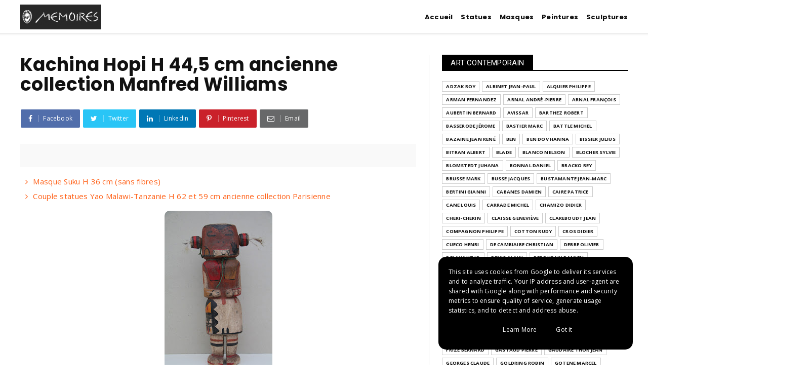

--- FILE ---
content_type: text/html; charset=utf-8
request_url: https://www.google.com/recaptcha/api2/aframe
body_size: 249
content:
<!DOCTYPE HTML><html><head><meta http-equiv="content-type" content="text/html; charset=UTF-8"></head><body><script nonce="IoNDt6vZmIZJT4cGKOt6Iw">/** Anti-fraud and anti-abuse applications only. See google.com/recaptcha */ try{var clients={'sodar':'https://pagead2.googlesyndication.com/pagead/sodar?'};window.addEventListener("message",function(a){try{if(a.source===window.parent){var b=JSON.parse(a.data);var c=clients[b['id']];if(c){var d=document.createElement('img');d.src=c+b['params']+'&rc='+(localStorage.getItem("rc::a")?sessionStorage.getItem("rc::b"):"");window.document.body.appendChild(d);sessionStorage.setItem("rc::e",parseInt(sessionStorage.getItem("rc::e")||0)+1);localStorage.setItem("rc::h",'1768940901436');}}}catch(b){}});window.parent.postMessage("_grecaptcha_ready", "*");}catch(b){}</script></body></html>

--- FILE ---
content_type: text/javascript; charset=UTF-8
request_url: https://www.galeriememoires.fr/feeds/posts/default?alt=json-in-script&max-results=10&callback=jQuery224012860758848249398_1768940896139&_=1768940896140
body_size: 16441
content:
// API callback
jQuery224012860758848249398_1768940896139({"version":"1.0","encoding":"UTF-8","feed":{"xmlns":"http://www.w3.org/2005/Atom","xmlns$openSearch":"http://a9.com/-/spec/opensearchrss/1.0/","xmlns$blogger":"http://schemas.google.com/blogger/2008","xmlns$georss":"http://www.georss.org/georss","xmlns$gd":"http://schemas.google.com/g/2005","xmlns$thr":"http://purl.org/syndication/thread/1.0","id":{"$t":"tag:blogger.com,1999:blog-8443736091560964088"},"updated":{"$t":"2026-01-19T16:05:44.771-08:00"},"category":[{"term":"Peinture"},{"term":"Statue"},{"term":"Masque"},{"term":"CARRADE Michel"},{"term":"VILA Jean-Louis"},{"term":"Baoulé"},{"term":"Bété"},{"term":"ALBINET Jean-Paul"},{"term":"Bembé"},{"term":"LOBI"},{"term":"HARAMBURU Jacques"},{"term":"Sculpture"},{"term":"BARTHEZ Robert"},{"term":"Dogon"},{"term":"Fang"},{"term":"Boyo"},{"term":"Gouro"},{"term":"Sénoufo"},{"term":"Zandé"},{"term":"Mossi"},{"term":"Congo"},{"term":"Dan"},{"term":"Edition"},{"term":"Ngbaka"},{"term":"Vidéo"},{"term":"Bambara"},{"term":"VIALLAT Claude"},{"term":"Bwa"},{"term":"CANE Louis"},{"term":"Léga"},{"term":"SENOUFO"},{"term":"JACCARD Christian"},{"term":"Kran"},{"term":"Kuba"},{"term":"Luba"},{"term":"THOME Olivier"},{"term":"Ecole XXème"},{"term":"Punu"},{"term":"Yoruba"},{"term":"DELAHAUT Jo"},{"term":"Songye"},{"term":"Téké"},{"term":"ADOUMA"},{"term":"BEN DOV Hanna"},{"term":"Ecole XXe"},{"term":"Hemba"},{"term":"Kachina Hopi"},{"term":"MESSAGIER Jean"},{"term":"Songyé"},{"term":"ZANGS Herbert"},{"term":"kulango"},{"term":"ARNAL François"},{"term":"Djimini"},{"term":"Guéré"},{"term":"Igbo"},{"term":"Krou"},{"term":"Kwélé"},{"term":"Mumuyé"},{"term":"Népal"},{"term":"PIAUBERT Jean"},{"term":"Suku"},{"term":"TABWA"},{"term":"Yaka"},{"term":"Attié"},{"term":"BANDA"},{"term":"BRUSSE Mark"},{"term":"Bozo"},{"term":"Chamba"},{"term":"DEZEUZE Daniel"},{"term":"GURUNDSI"},{"term":"KIJNO Ladislas"},{"term":"LAPOUJADE Robert"},{"term":"LECLERCQ Victor"},{"term":"Lulua"},{"term":"MANGBETTU"},{"term":"Mama"},{"term":"Mambila"},{"term":"Ngbandi"},{"term":"Nok"},{"term":"OTHONIEL Jean-Michel"},{"term":"Tabouret"},{"term":"VON MUTZENBECHER Véronica"},{"term":"maternité"},{"term":"ARNAL André-Pierre"},{"term":"BAGA"},{"term":"BASTIER Marc"},{"term":"BEN"},{"term":"BENTAJOU Michèle"},{"term":"BITRAN Albert"},{"term":"BRACKO Rey"},{"term":"Bamiléké"},{"term":"Birifor"},{"term":"COMPAGNON Philippe"},{"term":"Cueco Henri"},{"term":"EDELMANN  Jean"},{"term":"Eket"},{"term":"GRIMAL Louis"},{"term":"Grebo"},{"term":"HAECK Rigobert"},{"term":"HEROLD Jacques"},{"term":"HERZIG Christian"},{"term":"Hopi"},{"term":"KOENIG John Franklin"},{"term":"KOTA"},{"term":"KOTOKO"},{"term":"Kété"},{"term":"LAN-BAR David"},{"term":"Ligbi"},{"term":"Mélia"},{"term":"NIVOLLET Pierre"},{"term":"Pendé"},{"term":"Photo"},{"term":"RIBIERE"},{"term":"THADEN Barbara"},{"term":"Tambour fente"},{"term":"Tschokwé"},{"term":"Tsogo"},{"term":"VAN VELDE Geer"},{"term":"VILLON Jacques"},{"term":"Yaouré"},{"term":"couple"},{"term":"lithographie"},{"term":"9ème Concept"},{"term":"ADZAK Roy"},{"term":"ALQUIER Philippe"},{"term":"ARMAN FERNANDEZ"},{"term":"AUBERTIN Bernard"},{"term":"AVISSAR"},{"term":"Abelam"},{"term":"Agni"},{"term":"Apolline"},{"term":"Ashanti"},{"term":"BASSERODE Jérome"},{"term":"BATTLE Michel"},{"term":"BAZAINE Jean René"},{"term":"BISSIER Julius"},{"term":"BLADE"},{"term":"BLANCO Nelson"},{"term":"BLOCHER Sylvie"},{"term":"BLOMSTEDT Juhana"},{"term":"BONNAL Daniel"},{"term":"BULU"},{"term":"BUSSE Jacques"},{"term":"BUSTAMANTE Jean-Marc"},{"term":"Bamoun"},{"term":"Berthalon Marc"},{"term":"Bertini Gianni"},{"term":"Bura"},{"term":"Burt-Riley Ricardo"},{"term":"CABANES Damien"},{"term":"CAIRE Patrice"},{"term":"CHAMBELLAND M."},{"term":"CHAMIZO Didier"},{"term":"CHERI-CHERIN"},{"term":"CLAISSE Geneviève"},{"term":"CLAREBOUDT Jean"},{"term":"CORNU Pierre"},{"term":"COTTON Rudy"},{"term":"CROS Didier"},{"term":"DE CAMBIAIRE Christian"},{"term":"DEBRE Olivier"},{"term":"DENIS Alain"},{"term":"DEROUBAIX Damien"},{"term":"DMITRIENKO Pierre"},{"term":"DOLLA Noël"},{"term":"DOMINGUEZ Oscar"},{"term":"DONTZOFF Did"},{"term":"DOUCET Jacques"},{"term":"DUCORROY Joël"},{"term":"DUNCAN Jo"},{"term":"Dan Guéré"},{"term":"Danguese"},{"term":"Djenné"},{"term":"EBNETT Lajos"},{"term":"EDION"},{"term":"ESPEROU Annette"},{"term":"Ebrié"},{"term":"FAUJOUR Jacques"},{"term":"FICHET Pierre"},{"term":"FIEVRE Yolande"},{"term":"FONTAINE Gustave"},{"term":"FORMICA Jean-Pierre"},{"term":"FORSTER Frank"},{"term":"Frize Bernard"},{"term":"Féraud Albert"},{"term":"GAN"},{"term":"GASTAUD Pierre"},{"term":"GAUDAIRE THOR Jean"},{"term":"GEORGES Claude"},{"term":"GOLDRING Robin"},{"term":"GOTENE Marcel"},{"term":"GRANGE Jacques"},{"term":"GROMAIRE Marcel"},{"term":"GUINOVART Josep"},{"term":"Ganesh"},{"term":"HAGEGE Didier"},{"term":"HECQ Emile"},{"term":"HERBIN Auguste"},{"term":"HERNANDEZ Mariano"},{"term":"HEUZE Edmond"},{"term":"HINK"},{"term":"HORTALA Philippe"},{"term":"Hélion Jean"},{"term":"IJO"},{"term":"IMAÏ Toshimitsu"},{"term":"INDIANA Robert"},{"term":"ISTRATI Alexandre"},{"term":"Ideqqi"},{"term":"JORN Asger"},{"term":"JOURDAN Emile"},{"term":"KLAPHECK Konrad"},{"term":"KLASEN Peter"},{"term":"KURODA Aki"},{"term":"Kirdi"},{"term":"Kissi"},{"term":"Kumu"},{"term":"LAFFON Jérémy"},{"term":"LAGORRE René"},{"term":"LAKS Victor"},{"term":"LAREM Alain"},{"term":"LEGRAND Julie"},{"term":"LEROY Paul"},{"term":"LHOTE André"},{"term":"LOCHORE Brad"},{"term":"LOFENIA Jean-Claude"},{"term":"Lengola"},{"term":"Lwalwa"},{"term":"LÜPERTZ Markus"},{"term":"MACKENDREE William"},{"term":"MAKENGELE Sapin dit Sapinart"},{"term":"MANESSIER Alfred"},{"term":"MARFAING André"},{"term":"MARIN Jean-Marie"},{"term":"MARINI Marino"},{"term":"MARTIN Jean-Marie"},{"term":"MIKA Jean-Pierre"},{"term":"MNATOBISCHVILI Mindia"},{"term":"MONINOT Bernard"},{"term":"MORLOTTI"},{"term":"MOSCHER Kirsten"},{"term":"Mahongwé"},{"term":"Makondé"},{"term":"Marka"},{"term":"Mbagani"},{"term":"Mendé"},{"term":"Meurant Georges"},{"term":"Moai"},{"term":"Nechvatal joseph"},{"term":"Ngombe"},{"term":"Nouvelle Calédonie"},{"term":"OLSON Axel"},{"term":"OPPENHEIM  D.  H."},{"term":"PANDINI Daniel"},{"term":"PAPAZOFF Georges"},{"term":"PEETERS Josef"},{"term":"PEINADO Bruno"},{"term":"PEREIRA LEAL Irène"},{"term":"POLI Jacques"},{"term":"POMEY Jean-Marie"},{"term":"Poivret Jean-Luc"},{"term":"Présentation"},{"term":"RAMAH Henri François"},{"term":"ROBBINS Bruce"},{"term":"ROTH Dieter"},{"term":"Rezzak Franck"},{"term":"SAINT PAUL Pierre"},{"term":"SANSOULH Jacques"},{"term":"SATIE Alain"},{"term":"SCRAPS"},{"term":"SEMERARO Antonio"},{"term":"SERPAN Iaroslav"},{"term":"SMIRNOFF Boris"},{"term":"SNODGRASS Kenneth"},{"term":"SOURIMENT Isabelle"},{"term":"Salon des Antiquités Albi 2009"},{"term":"Sépik"},{"term":"Sérinya Narcis"},{"term":"THANGO François"},{"term":"TRÖKES Heinz"},{"term":"TSINGOS Thanos"},{"term":"Tamberma"},{"term":"Tambour"},{"term":"Tetela"},{"term":"Texier Richard"},{"term":"Timor"},{"term":"Tiv"},{"term":"Ty Wara"},{"term":"Tétéla"},{"term":"UECKER Günther"},{"term":"UNTEL"},{"term":"VARTIAINEN Katja"},{"term":"VEDEL Marcel"},{"term":"VUILLAUME Jean-Pierre"},{"term":"Vietnam"},{"term":"Vieu Catherine"},{"term":"Voss Jan"},{"term":"Vuvi"},{"term":"WARHOL Andy"},{"term":"WESELER Günter"},{"term":"WINTERS Robin"},{"term":"WIRBEL Véronique"},{"term":"Wé"},{"term":"XENAKIS Constantin"},{"term":"Yao"},{"term":"Zaramo"},{"term":"Zutter Jonathan"},{"term":"cimier"}],"title":{"type":"text","$t":"Galerie Mémoires Peinture Contemporaine, Art tribal et livres d'art... à Albi France"},"subtitle":{"type":"html","$t":"Galerie Mémoires est spécialisée dans l'art contemporain, art tribal à Albi depuis plus de 20 ans "},"link":[{"rel":"http://schemas.google.com/g/2005#feed","type":"application/atom+xml","href":"https:\/\/www.galeriememoires.fr\/feeds\/posts\/default"},{"rel":"self","type":"application/atom+xml","href":"https:\/\/www.blogger.com\/feeds\/8443736091560964088\/posts\/default?alt=json-in-script\u0026max-results=10"},{"rel":"alternate","type":"text/html","href":"https:\/\/www.galeriememoires.fr\/"},{"rel":"hub","href":"http://pubsubhubbub.appspot.com/"},{"rel":"next","type":"application/atom+xml","href":"https:\/\/www.blogger.com\/feeds\/8443736091560964088\/posts\/default?alt=json-in-script\u0026start-index=11\u0026max-results=10"}],"author":[{"name":{"$t":"Galerie Memoires"},"uri":{"$t":"http:\/\/www.blogger.com\/profile\/14502308968976073797"},"email":{"$t":"noreply@blogger.com"},"gd$image":{"rel":"http://schemas.google.com/g/2005#thumbnail","width":"16","height":"16","src":"https:\/\/img1.blogblog.com\/img\/b16-rounded.gif"}}],"generator":{"version":"7.00","uri":"http://www.blogger.com","$t":"Blogger"},"openSearch$totalResults":{"$t":"1004"},"openSearch$startIndex":{"$t":"1"},"openSearch$itemsPerPage":{"$t":"10"},"entry":[{"id":{"$t":"tag:blogger.com,1999:blog-8443736091560964088.post-385751755557997640"},"published":{"$t":"2026-01-16T08:21:00.000-08:00"},"updated":{"$t":"2026-01-16T08:21:26.831-08:00"},"category":[{"scheme":"http://www.blogger.com/atom/ns#","term":"Statue"},{"scheme":"http://www.blogger.com/atom/ns#","term":"Zandé"}],"title":{"type":"text","$t":"Statue Zandé   H 30 cm"},"content":{"type":"html","$t":"\u003Cp\u003E\u003C\/p\u003E\u003Cdiv class=\"separator\" style=\"clear: both; text-align: center;\"\u003E\u003Ca href=\"https:\/\/blogger.googleusercontent.com\/img\/b\/R29vZ2xl\/AVvXsEhn4UsaT3Lf5nDoB9F5fwIhd34_KxmPGqmOvddNBD6Cs6pdqOzuCtyykq5p6aUa9OyP71XjfEQpO3khFKj3Dd0b4gYsSO4tMxZRk7SrpkvI7TgEyqIeFT4Y1b719hOKvE1GsSGzVcpF307S_QyPvSGwna2_ZD2gs0jo6pulzj8PBfHWrhwZIfGpEhrBge8\/s4898\/IMG_9700.JPG\" imageanchor=\"1\" style=\"margin-left: 1em; margin-right: 1em;\"\u003E\u003Cimg border=\"0\" data-original-height=\"4898\" data-original-width=\"3265\" height=\"320\" src=\"https:\/\/blogger.googleusercontent.com\/img\/b\/R29vZ2xl\/AVvXsEhn4UsaT3Lf5nDoB9F5fwIhd34_KxmPGqmOvddNBD6Cs6pdqOzuCtyykq5p6aUa9OyP71XjfEQpO3khFKj3Dd0b4gYsSO4tMxZRk7SrpkvI7TgEyqIeFT4Y1b719hOKvE1GsSGzVcpF307S_QyPvSGwna2_ZD2gs0jo6pulzj8PBfHWrhwZIfGpEhrBge8\/s320\/IMG_9700.JPG\" width=\"213\" \/\u003E\u003C\/a\u003E\u003C\/div\u003E\u003Cbr \/\u003E\u003Cdiv class=\"separator\" style=\"clear: both; text-align: center;\"\u003E\u003Ca href=\"https:\/\/blogger.googleusercontent.com\/img\/b\/R29vZ2xl\/AVvXsEiUaGEBnMJ2JGhwu7wdiqjdXr2bBHt_bKV8HZ0F7Z7p9BxNwdjjXWxGPDPSe1fxqS_PRU0xpNneMtHAc4LiCc46qQH5Uy4tvTXJNbBlJcaDjcq-faspI4BBErHyOKmNu8_dbH3kwBp8JxHPJ2BUB9hs4ANcV1E5zMKSWz9vRUF67UHwk3X_4c8XNnRwHuI\/s4898\/IMG_9703.JPG\" imageanchor=\"1\" style=\"margin-left: 1em; margin-right: 1em;\"\u003E\u003Cimg border=\"0\" data-original-height=\"4898\" data-original-width=\"3265\" height=\"320\" src=\"https:\/\/blogger.googleusercontent.com\/img\/b\/R29vZ2xl\/AVvXsEiUaGEBnMJ2JGhwu7wdiqjdXr2bBHt_bKV8HZ0F7Z7p9BxNwdjjXWxGPDPSe1fxqS_PRU0xpNneMtHAc4LiCc46qQH5Uy4tvTXJNbBlJcaDjcq-faspI4BBErHyOKmNu8_dbH3kwBp8JxHPJ2BUB9hs4ANcV1E5zMKSWz9vRUF67UHwk3X_4c8XNnRwHuI\/s320\/IMG_9703.JPG\" width=\"213\" \/\u003E\u003C\/a\u003E\u003C\/div\u003E\u003Cbr \/\u003E\u003Cdiv class=\"separator\" style=\"clear: both; text-align: center;\"\u003E\u003Ca href=\"https:\/\/blogger.googleusercontent.com\/img\/b\/R29vZ2xl\/[base64]\/s4898\/IMG_9705.JPG\" imageanchor=\"1\" style=\"margin-left: 1em; margin-right: 1em;\"\u003E\u003Cimg border=\"0\" data-original-height=\"4898\" data-original-width=\"3265\" height=\"320\" src=\"https:\/\/blogger.googleusercontent.com\/img\/b\/R29vZ2xl\/[base64]\/s320\/IMG_9705.JPG\" width=\"213\" \/\u003E\u003C\/a\u003E\u003C\/div\u003E\u003Cbr \/\u003E\u003Cdiv class=\"separator\" style=\"clear: both; text-align: center;\"\u003E\u003Ca href=\"https:\/\/blogger.googleusercontent.com\/img\/b\/R29vZ2xl\/AVvXsEhZlZg1Zn1p9XQ4VUtCzcAzTdDY3LGI7AlG08yU5mh7hTKOJ8ZX7vPenjbwc5A50aJOs0pSyNsk6_lYSWQXQItmXWk1DvctzMknAkhWcczelthLAYAOM4bGo2PCEe3YWoDCsLI8BA5THtuk9iTwjyWVmmRoB11SuUxLQFUsg2O0aC-GiaxIrR0BXODcQpE\/s4898\/IMG_9706.JPG\" imageanchor=\"1\" style=\"margin-left: 1em; margin-right: 1em;\"\u003E\u003Cimg border=\"0\" data-original-height=\"4898\" data-original-width=\"3265\" height=\"320\" src=\"https:\/\/blogger.googleusercontent.com\/img\/b\/R29vZ2xl\/AVvXsEhZlZg1Zn1p9XQ4VUtCzcAzTdDY3LGI7AlG08yU5mh7hTKOJ8ZX7vPenjbwc5A50aJOs0pSyNsk6_lYSWQXQItmXWk1DvctzMknAkhWcczelthLAYAOM4bGo2PCEe3YWoDCsLI8BA5THtuk9iTwjyWVmmRoB11SuUxLQFUsg2O0aC-GiaxIrR0BXODcQpE\/s320\/IMG_9706.JPG\" width=\"213\" \/\u003E\u003C\/a\u003E\u003C\/div\u003E\u003Cbr \/\u003E\u003Cdiv class=\"separator\" style=\"clear: both; text-align: center;\"\u003E\u003Ca href=\"https:\/\/blogger.googleusercontent.com\/img\/b\/R29vZ2xl\/AVvXsEjdGLXRVGB8oy83VTPaYSWJ_l2x_ByxPf6Un-iOy5FUXX5ik7a014RDoB2ioUr2H8FHoz3cy7k6M3CjLXooAa2mC00UpBAiFzOeC01i34Wx5GWNYl5pgnrSWEY6kyv199cAs27ZS-H54f9GiZJCmC9FLd9n8gOcJlLWGCTrfnJ4x29VPqzb7k0jWP3ipeY\/s4898\/IMG_9708.JPG\" imageanchor=\"1\" style=\"margin-left: 1em; margin-right: 1em;\"\u003E\u003Cimg border=\"0\" data-original-height=\"4898\" data-original-width=\"3265\" height=\"320\" src=\"https:\/\/blogger.googleusercontent.com\/img\/b\/R29vZ2xl\/AVvXsEjdGLXRVGB8oy83VTPaYSWJ_l2x_ByxPf6Un-iOy5FUXX5ik7a014RDoB2ioUr2H8FHoz3cy7k6M3CjLXooAa2mC00UpBAiFzOeC01i34Wx5GWNYl5pgnrSWEY6kyv199cAs27ZS-H54f9GiZJCmC9FLd9n8gOcJlLWGCTrfnJ4x29VPqzb7k0jWP3ipeY\/s320\/IMG_9708.JPG\" width=\"213\" \/\u003E\u003C\/a\u003E\u003C\/div\u003E\u003Cbr \/\u003E\u003Cdiv class=\"separator\" style=\"clear: both; text-align: center;\"\u003E\u003Ca href=\"https:\/\/blogger.googleusercontent.com\/img\/b\/R29vZ2xl\/AVvXsEhdinPdQps4uuxXZQyLl3AuHcayK8BfCt9Ky4uP7RKyzTvITtEjyFZy1HKBQUMlc4Jeyl-HmTisOrOWlWEBiO_zTd_c8wrB5DQp-Cn2Pabf6uFHMPZDrLPVR-xgEaYSARGhu81c8Qxz4so2T3_nXdLRbiqIjpSbf-w0Cyj4QQYkg6LHcyW0r7xBo0r3vao\/s4898\/IMG_9709.JPG\" imageanchor=\"1\" style=\"margin-left: 1em; margin-right: 1em;\"\u003E\u003Cimg border=\"0\" data-original-height=\"4898\" data-original-width=\"3265\" height=\"320\" src=\"https:\/\/blogger.googleusercontent.com\/img\/b\/R29vZ2xl\/AVvXsEhdinPdQps4uuxXZQyLl3AuHcayK8BfCt9Ky4uP7RKyzTvITtEjyFZy1HKBQUMlc4Jeyl-HmTisOrOWlWEBiO_zTd_c8wrB5DQp-Cn2Pabf6uFHMPZDrLPVR-xgEaYSARGhu81c8Qxz4so2T3_nXdLRbiqIjpSbf-w0Cyj4QQYkg6LHcyW0r7xBo0r3vao\/s320\/IMG_9709.JPG\" width=\"213\" \/\u003E\u003C\/a\u003E\u003C\/div\u003E\u003Cbr \/\u003E\u003Cdiv class=\"separator\" style=\"clear: both; text-align: center;\"\u003E\u003Ca href=\"https:\/\/blogger.googleusercontent.com\/img\/b\/R29vZ2xl\/AVvXsEjds_98mEvR15gIPX6DxR1XfstyTYlrAx0Kw9pa5HR_L2S7dM3zjikPSBOFjkxA9k3Ha97Ncj3xVRf3yt5Ds7yEz9uRlgYmc4zE6B_4VyntZg1YR8T-JvAIg_VGTZcB3EdhPtS_o3Ub7MmEOUeAgWtvjSX4HAmTamyPK8JrA6VRNn4O86ZYKreLRMpHi1I\/s4898\/IMG_9712.JPG\" imageanchor=\"1\" style=\"margin-left: 1em; margin-right: 1em;\"\u003E\u003Cimg border=\"0\" data-original-height=\"4898\" data-original-width=\"3265\" height=\"320\" src=\"https:\/\/blogger.googleusercontent.com\/img\/b\/R29vZ2xl\/AVvXsEjds_98mEvR15gIPX6DxR1XfstyTYlrAx0Kw9pa5HR_L2S7dM3zjikPSBOFjkxA9k3Ha97Ncj3xVRf3yt5Ds7yEz9uRlgYmc4zE6B_4VyntZg1YR8T-JvAIg_VGTZcB3EdhPtS_o3Ub7MmEOUeAgWtvjSX4HAmTamyPK8JrA6VRNn4O86ZYKreLRMpHi1I\/s320\/IMG_9712.JPG\" width=\"213\" \/\u003E\u003C\/a\u003E\u003C\/div\u003E\u003Cbr \/\u003E\u003Cdiv class=\"separator\" style=\"clear: both; text-align: center;\"\u003E\u003Ca href=\"https:\/\/blogger.googleusercontent.com\/img\/b\/R29vZ2xl\/AVvXsEj-5426nViURag7DNhHLHzOVk6vdoaUsqj1FTvHtNbxnLC8WQq2Qu6RSn8t41XqeZ0lvmC1ck6Clmn3eexL83L0GVpTC_YMvykwXS3MDDbB5ozXOtc5Fj36ON-C8rirCc9EsHw21KDiyAkAlVpz-CaoE3rW8_ulnmz8P0XkQAKwwOpM26BeXkYE59STYts\/s4898\/IMG_9713.JPG\" imageanchor=\"1\" style=\"margin-left: 1em; margin-right: 1em;\"\u003E\u003Cimg border=\"0\" data-original-height=\"4898\" data-original-width=\"3265\" height=\"320\" src=\"https:\/\/blogger.googleusercontent.com\/img\/b\/R29vZ2xl\/AVvXsEj-5426nViURag7DNhHLHzOVk6vdoaUsqj1FTvHtNbxnLC8WQq2Qu6RSn8t41XqeZ0lvmC1ck6Clmn3eexL83L0GVpTC_YMvykwXS3MDDbB5ozXOtc5Fj36ON-C8rirCc9EsHw21KDiyAkAlVpz-CaoE3rW8_ulnmz8P0XkQAKwwOpM26BeXkYE59STYts\/s320\/IMG_9713.JPG\" width=\"213\" \/\u003E\u003C\/a\u003E\u003C\/div\u003E\u003Cbr \/\u003E\u003Cdiv class=\"separator\" style=\"clear: both; text-align: center;\"\u003E\u003Ca href=\"https:\/\/blogger.googleusercontent.com\/img\/b\/R29vZ2xl\/AVvXsEhTMY1SSiOe3Y7hEgkkVrbhfmj-oeVGAupMwGnTlw0Uz1Zrh_H3DoSLHqF0wbUwhoPo3cYvVSp-EF3BVLrE_hQI0lKSjKMp2PTADYkGxFUsgZu8VtlIWkmy84tr7GB7FXyP7eyV3KHr-vpTXrEJjPpU3kiX5GJGqNnrflLML1ElK3XNdw5Iv7rE8Pz1m8I\/s4898\/IMG_9714.JPG\" imageanchor=\"1\" style=\"margin-left: 1em; margin-right: 1em;\"\u003E\u003Cimg border=\"0\" data-original-height=\"4898\" data-original-width=\"3265\" height=\"320\" src=\"https:\/\/blogger.googleusercontent.com\/img\/b\/R29vZ2xl\/AVvXsEhTMY1SSiOe3Y7hEgkkVrbhfmj-oeVGAupMwGnTlw0Uz1Zrh_H3DoSLHqF0wbUwhoPo3cYvVSp-EF3BVLrE_hQI0lKSjKMp2PTADYkGxFUsgZu8VtlIWkmy84tr7GB7FXyP7eyV3KHr-vpTXrEJjPpU3kiX5GJGqNnrflLML1ElK3XNdw5Iv7rE8Pz1m8I\/s320\/IMG_9714.JPG\" width=\"213\" \/\u003E\u003C\/a\u003E\u003C\/div\u003E\u003Cbr \/\u003E\u0026nbsp;\u003Cp\u003E\u003C\/p\u003E"},"link":[{"rel":"replies","type":"application/atom+xml","href":"https:\/\/www.galeriememoires.fr\/feeds\/385751755557997640\/comments\/default","title":"Publier les commentaires"},{"rel":"replies","type":"text/html","href":"https:\/\/www.galeriememoires.fr\/2026\/01\/statue-zande-h-30-cm.html#comment-form","title":"0 commentaires"},{"rel":"edit","type":"application/atom+xml","href":"https:\/\/www.blogger.com\/feeds\/8443736091560964088\/posts\/default\/385751755557997640"},{"rel":"self","type":"application/atom+xml","href":"https:\/\/www.blogger.com\/feeds\/8443736091560964088\/posts\/default\/385751755557997640"},{"rel":"alternate","type":"text/html","href":"https:\/\/www.galeriememoires.fr\/2026\/01\/statue-zande-h-30-cm.html","title":"Statue Zandé   H 30 cm"}],"author":[{"name":{"$t":"Galerie Memoires"},"uri":{"$t":"http:\/\/www.blogger.com\/profile\/14502308968976073797"},"email":{"$t":"noreply@blogger.com"},"gd$image":{"rel":"http://schemas.google.com/g/2005#thumbnail","width":"16","height":"16","src":"https:\/\/img1.blogblog.com\/img\/b16-rounded.gif"}}],"media$thumbnail":{"xmlns$media":"http://search.yahoo.com/mrss/","url":"https:\/\/blogger.googleusercontent.com\/img\/b\/R29vZ2xl\/AVvXsEhn4UsaT3Lf5nDoB9F5fwIhd34_KxmPGqmOvddNBD6Cs6pdqOzuCtyykq5p6aUa9OyP71XjfEQpO3khFKj3Dd0b4gYsSO4tMxZRk7SrpkvI7TgEyqIeFT4Y1b719hOKvE1GsSGzVcpF307S_QyPvSGwna2_ZD2gs0jo6pulzj8PBfHWrhwZIfGpEhrBge8\/s72-c\/IMG_9700.JPG","height":"72","width":"72"},"thr$total":{"$t":"0"}},{"id":{"$t":"tag:blogger.com,1999:blog-8443736091560964088.post-4723514662892018108"},"published":{"$t":"2026-01-16T08:19:00.000-08:00"},"updated":{"$t":"2026-01-16T08:19:12.256-08:00"},"category":[{"scheme":"http://www.blogger.com/atom/ns#","term":"Masque"},{"scheme":"http://www.blogger.com/atom/ns#","term":"Ngbaka"}],"title":{"type":"text","$t":"Masque Ngbaka   H 21 cm"},"content":{"type":"html","$t":"\u003Cp\u003E\u003C\/p\u003E\u003Cdiv class=\"separator\" style=\"clear: both; text-align: center;\"\u003E\u003Ca href=\"https:\/\/blogger.googleusercontent.com\/img\/b\/R29vZ2xl\/AVvXsEi9GodKLWAAscF824iDVqE0Tx-1jOlnF5Fiv3u-7UyGWAHik6iK-D-ErlsMYf_OixLFflWURS8FEvIY8XGctNWE4eNVC-2MHvJnG_YdGS1lSDamLbMuE5F0TCj9sBsIl6GDBDOVI7CbJkuV76ZvA8C7wSWJwBJql2X61ERvdQQAlHRCIfMc9gS8zZJXXLs\/s4898\/IMG_4555.JPG\" imageanchor=\"1\" style=\"margin-left: 1em; margin-right: 1em;\"\u003E\u003Cimg border=\"0\" data-original-height=\"4898\" data-original-width=\"3265\" height=\"320\" src=\"https:\/\/blogger.googleusercontent.com\/img\/b\/R29vZ2xl\/AVvXsEi9GodKLWAAscF824iDVqE0Tx-1jOlnF5Fiv3u-7UyGWAHik6iK-D-ErlsMYf_OixLFflWURS8FEvIY8XGctNWE4eNVC-2MHvJnG_YdGS1lSDamLbMuE5F0TCj9sBsIl6GDBDOVI7CbJkuV76ZvA8C7wSWJwBJql2X61ERvdQQAlHRCIfMc9gS8zZJXXLs\/s320\/IMG_4555.JPG\" width=\"213\" \/\u003E\u003C\/a\u003E\u003C\/div\u003E\u003Cbr \/\u003E\u003Cdiv class=\"separator\" style=\"clear: both; text-align: center;\"\u003E\u003Ca href=\"https:\/\/blogger.googleusercontent.com\/img\/b\/R29vZ2xl\/AVvXsEjt0gnSCxeaotYvIk6W0_ojUL5aQINmjbZXm5I978Ow8g6_Z0LKctC76StcYEUNFzBOMnPz886BmbJ6wzpK67vf6TQOcVPBlH2OCpATEDHLIL9J64eea6sj7zzGrbqKicoUnU_aCoDV6j4G-QRu3Zqn7AaFqCK-8SDyGGG3rIoI9F6mQaUiIL_W5eSVve0\/s4898\/IMG_4556.JPG\" imageanchor=\"1\" style=\"margin-left: 1em; margin-right: 1em;\"\u003E\u003Cimg border=\"0\" data-original-height=\"4898\" data-original-width=\"3265\" height=\"320\" src=\"https:\/\/blogger.googleusercontent.com\/img\/b\/R29vZ2xl\/AVvXsEjt0gnSCxeaotYvIk6W0_ojUL5aQINmjbZXm5I978Ow8g6_Z0LKctC76StcYEUNFzBOMnPz886BmbJ6wzpK67vf6TQOcVPBlH2OCpATEDHLIL9J64eea6sj7zzGrbqKicoUnU_aCoDV6j4G-QRu3Zqn7AaFqCK-8SDyGGG3rIoI9F6mQaUiIL_W5eSVve0\/s320\/IMG_4556.JPG\" width=\"213\" \/\u003E\u003C\/a\u003E\u003C\/div\u003E\u003Cbr \/\u003E\u003Cdiv class=\"separator\" style=\"clear: both; text-align: center;\"\u003E\u003Ca href=\"https:\/\/blogger.googleusercontent.com\/img\/b\/R29vZ2xl\/AVvXsEgTb77xQHCPPUOoYhhVgZp46jgPosjAYPjcRCFXG4Zf-2TDwwANmTZQ4Aznnowvsa1t0pLtgfYJAZ4mkWFybGnE_czXo320OdT9GhLCZvjSA2aFkfMWCkgu6bmfSmw8iQk9q9h92znrJZG5JpCRqVdOeHYhISd2ELjwjAUxJ_mEyTmu_XOdaxXyv7F4CCs\/s4898\/IMG_4557.JPG\" imageanchor=\"1\" style=\"margin-left: 1em; margin-right: 1em;\"\u003E\u003Cimg border=\"0\" data-original-height=\"4898\" data-original-width=\"3265\" height=\"320\" src=\"https:\/\/blogger.googleusercontent.com\/img\/b\/R29vZ2xl\/AVvXsEgTb77xQHCPPUOoYhhVgZp46jgPosjAYPjcRCFXG4Zf-2TDwwANmTZQ4Aznnowvsa1t0pLtgfYJAZ4mkWFybGnE_czXo320OdT9GhLCZvjSA2aFkfMWCkgu6bmfSmw8iQk9q9h92znrJZG5JpCRqVdOeHYhISd2ELjwjAUxJ_mEyTmu_XOdaxXyv7F4CCs\/s320\/IMG_4557.JPG\" width=\"213\" \/\u003E\u003C\/a\u003E\u003C\/div\u003E\u003Cbr \/\u003E\u003Cdiv class=\"separator\" style=\"clear: both; text-align: center;\"\u003E\u003Ca href=\"https:\/\/blogger.googleusercontent.com\/img\/b\/R29vZ2xl\/AVvXsEgVX6IVArhnbTyUtdTqyMSt7yVtJ7EVqrQQTwo_jmUru9uf9ED0ocThaPSXSBi0ReiLT53SO3ZDv6xEeNgCCVFWfiu8fWjZMMPWpJxZLJm8lNB09IwfZ3rRU0zegtjcPXw5AKp3pOxQEqhvTCWI85hDFqAdxhTHcvMGVqo8D96BKwnYSH9llg9eki9pJlo\/s4898\/IMG_4559.JPG\" imageanchor=\"1\" style=\"margin-left: 1em; margin-right: 1em;\"\u003E\u003Cimg border=\"0\" data-original-height=\"4898\" data-original-width=\"3265\" height=\"320\" src=\"https:\/\/blogger.googleusercontent.com\/img\/b\/R29vZ2xl\/AVvXsEgVX6IVArhnbTyUtdTqyMSt7yVtJ7EVqrQQTwo_jmUru9uf9ED0ocThaPSXSBi0ReiLT53SO3ZDv6xEeNgCCVFWfiu8fWjZMMPWpJxZLJm8lNB09IwfZ3rRU0zegtjcPXw5AKp3pOxQEqhvTCWI85hDFqAdxhTHcvMGVqo8D96BKwnYSH9llg9eki9pJlo\/s320\/IMG_4559.JPG\" width=\"213\" \/\u003E\u003C\/a\u003E\u003C\/div\u003E\u003Cbr \/\u003E\u003Cdiv class=\"separator\" style=\"clear: both; text-align: center;\"\u003E\u003Ca href=\"https:\/\/blogger.googleusercontent.com\/img\/b\/R29vZ2xl\/AVvXsEhXUrMXxcXqT2ncLGLxEPZzaSUxVP4AzYMjk2UfvF2odLrVJ62XRtIFPIK3EEEc4b0wgLfR6TpDVAOZyfS5clmiWoH53gPSwiEUqkfAAXHxUiHgd9FYIzHOd6mLtW4qXq3dZ5btx7RiATmNj6NaZtRP2JKph0U8UrFBb3lxo6bt3VnV00ISusdK2Og119c\/s4898\/IMG_4561.JPG\" imageanchor=\"1\" style=\"margin-left: 1em; margin-right: 1em;\"\u003E\u003Cimg border=\"0\" data-original-height=\"4898\" data-original-width=\"3265\" height=\"320\" src=\"https:\/\/blogger.googleusercontent.com\/img\/b\/R29vZ2xl\/AVvXsEhXUrMXxcXqT2ncLGLxEPZzaSUxVP4AzYMjk2UfvF2odLrVJ62XRtIFPIK3EEEc4b0wgLfR6TpDVAOZyfS5clmiWoH53gPSwiEUqkfAAXHxUiHgd9FYIzHOd6mLtW4qXq3dZ5btx7RiATmNj6NaZtRP2JKph0U8UrFBb3lxo6bt3VnV00ISusdK2Og119c\/s320\/IMG_4561.JPG\" width=\"213\" \/\u003E\u003C\/a\u003E\u003C\/div\u003E\u003Cbr \/\u003E\u003Cdiv class=\"separator\" style=\"clear: both; text-align: center;\"\u003E\u003Ca href=\"https:\/\/blogger.googleusercontent.com\/img\/b\/R29vZ2xl\/AVvXsEjUTnBG-8XQIU1EZVB8B_VRZDcTLRLo704P_3H1Q7SQY75KFpi6GKDeKx0Qnmp9bOzpFkbU3A-mH_vTJmQ0uoq4pt4SjG5VSdRTQ7yOgRm21UIEhMgwJ2u_LoMBCAnomezuCDI7Bv2k5FtrnW4fh2Onk3qmwnMHvJF7-pP2vR_auasjjjcNeVfASOKGk4o\/s4898\/IMG_4564.JPG\" imageanchor=\"1\" style=\"margin-left: 1em; margin-right: 1em;\"\u003E\u003Cimg border=\"0\" data-original-height=\"4898\" data-original-width=\"3265\" height=\"320\" src=\"https:\/\/blogger.googleusercontent.com\/img\/b\/R29vZ2xl\/AVvXsEjUTnBG-8XQIU1EZVB8B_VRZDcTLRLo704P_3H1Q7SQY75KFpi6GKDeKx0Qnmp9bOzpFkbU3A-mH_vTJmQ0uoq4pt4SjG5VSdRTQ7yOgRm21UIEhMgwJ2u_LoMBCAnomezuCDI7Bv2k5FtrnW4fh2Onk3qmwnMHvJF7-pP2vR_auasjjjcNeVfASOKGk4o\/s320\/IMG_4564.JPG\" width=\"213\" \/\u003E\u003C\/a\u003E\u003C\/div\u003E\u003Cbr \/\u003E\u0026nbsp;\u003Cp\u003E\u003C\/p\u003E"},"link":[{"rel":"replies","type":"application/atom+xml","href":"https:\/\/www.galeriememoires.fr\/feeds\/4723514662892018108\/comments\/default","title":"Publier les commentaires"},{"rel":"replies","type":"text/html","href":"https:\/\/www.galeriememoires.fr\/2026\/01\/masque-ngbaka-h-21-cm.html#comment-form","title":"0 commentaires"},{"rel":"edit","type":"application/atom+xml","href":"https:\/\/www.blogger.com\/feeds\/8443736091560964088\/posts\/default\/4723514662892018108"},{"rel":"self","type":"application/atom+xml","href":"https:\/\/www.blogger.com\/feeds\/8443736091560964088\/posts\/default\/4723514662892018108"},{"rel":"alternate","type":"text/html","href":"https:\/\/www.galeriememoires.fr\/2026\/01\/masque-ngbaka-h-21-cm.html","title":"Masque Ngbaka   H 21 cm"}],"author":[{"name":{"$t":"Galerie Memoires"},"uri":{"$t":"http:\/\/www.blogger.com\/profile\/14502308968976073797"},"email":{"$t":"noreply@blogger.com"},"gd$image":{"rel":"http://schemas.google.com/g/2005#thumbnail","width":"16","height":"16","src":"https:\/\/img1.blogblog.com\/img\/b16-rounded.gif"}}],"media$thumbnail":{"xmlns$media":"http://search.yahoo.com/mrss/","url":"https:\/\/blogger.googleusercontent.com\/img\/b\/R29vZ2xl\/AVvXsEi9GodKLWAAscF824iDVqE0Tx-1jOlnF5Fiv3u-7UyGWAHik6iK-D-ErlsMYf_OixLFflWURS8FEvIY8XGctNWE4eNVC-2MHvJnG_YdGS1lSDamLbMuE5F0TCj9sBsIl6GDBDOVI7CbJkuV76ZvA8C7wSWJwBJql2X61ERvdQQAlHRCIfMc9gS8zZJXXLs\/s72-c\/IMG_4555.JPG","height":"72","width":"72"},"thr$total":{"$t":"0"}},{"id":{"$t":"tag:blogger.com,1999:blog-8443736091560964088.post-386987647271285287"},"published":{"$t":"2026-01-16T08:17:00.000-08:00"},"updated":{"$t":"2026-01-16T08:17:27.567-08:00"},"category":[{"scheme":"http://www.blogger.com/atom/ns#","term":"Bembé"},{"scheme":"http://www.blogger.com/atom/ns#","term":"Statue"}],"title":{"type":"text","$t":"Statue Bembé   H 57 cm ancienne collection Allemande"},"content":{"type":"html","$t":"\u003Cp\u003E\u003C\/p\u003E\u003Cdiv class=\"separator\" style=\"clear: both; text-align: center;\"\u003E\u003Ca href=\"https:\/\/blogger.googleusercontent.com\/img\/b\/R29vZ2xl\/AVvXsEhuD0swrxqzVZgzkP-zW9Cp-FzyBrSSCCFdxmmupUWMjVpENwgzFKS0AA8QemucRyIJNovOj8blpWzz9QSz8H1_RPM6of2ryruD2nQq1ZjT9-_CpAYQ9cuWqllrBM-9-Nd9iKuG7v5r98ivuzahNo6bBDZq-BB8sApoIqdqC6KoCjqFdtrGxq8cpy5l3Tw\/s4898\/IMG_1622.JPG\" imageanchor=\"1\" style=\"margin-left: 1em; margin-right: 1em;\"\u003E\u003Cimg border=\"0\" data-original-height=\"4898\" data-original-width=\"3265\" height=\"320\" src=\"https:\/\/blogger.googleusercontent.com\/img\/b\/R29vZ2xl\/AVvXsEhuD0swrxqzVZgzkP-zW9Cp-FzyBrSSCCFdxmmupUWMjVpENwgzFKS0AA8QemucRyIJNovOj8blpWzz9QSz8H1_RPM6of2ryruD2nQq1ZjT9-_CpAYQ9cuWqllrBM-9-Nd9iKuG7v5r98ivuzahNo6bBDZq-BB8sApoIqdqC6KoCjqFdtrGxq8cpy5l3Tw\/s320\/IMG_1622.JPG\" width=\"213\" \/\u003E\u003C\/a\u003E\u003C\/div\u003E\u003Cbr \/\u003E\u003Cdiv class=\"separator\" style=\"clear: both; text-align: center;\"\u003E\u003Ca href=\"https:\/\/blogger.googleusercontent.com\/img\/b\/R29vZ2xl\/AVvXsEhYxSjQ-GRHQA9trk-fYTkJlTjboliEWn8jReTv5UJElSQI6BI1pBeGl6IDEzLYYXOlJ0KY27RwokDHKGLnkt7E63rK58PXzByhwH-xR6lUC4OuwJzIIkN2ZteQ5gGinMtZ0is2UsPE_nx-J9FywqKyZcva1n8hJQeVHYd-xb0RNEWiV1L11izEWrowXhg\/s4898\/IMG_1624.JPG\" imageanchor=\"1\" style=\"margin-left: 1em; margin-right: 1em;\"\u003E\u003Cimg border=\"0\" data-original-height=\"4898\" data-original-width=\"3265\" height=\"320\" src=\"https:\/\/blogger.googleusercontent.com\/img\/b\/R29vZ2xl\/AVvXsEhYxSjQ-GRHQA9trk-fYTkJlTjboliEWn8jReTv5UJElSQI6BI1pBeGl6IDEzLYYXOlJ0KY27RwokDHKGLnkt7E63rK58PXzByhwH-xR6lUC4OuwJzIIkN2ZteQ5gGinMtZ0is2UsPE_nx-J9FywqKyZcva1n8hJQeVHYd-xb0RNEWiV1L11izEWrowXhg\/s320\/IMG_1624.JPG\" width=\"213\" \/\u003E\u003C\/a\u003E\u003C\/div\u003E\u003Cbr \/\u003E\u003Cdiv class=\"separator\" style=\"clear: both; text-align: center;\"\u003E\u003Ca href=\"https:\/\/blogger.googleusercontent.com\/img\/b\/R29vZ2xl\/AVvXsEgUN3yooAZr4aylK-ZlRQF8tLQLZf6B37YiCx5Hmayaxh2gZZ9vLbdWhWG3kZC5iqt3to8035i0yjfVRpxXO3xHviMDBt6eT6HbLYE2R8mRdqQrWx8yHgOIyez_9lJb2Em-5WJDyLrZw727AMFIz5trIsS9HbaQjVZm1NBEJtUU8rmZ_5O9cyGj4S8AgVs\/s4898\/IMG_1626.JPG\" imageanchor=\"1\" style=\"margin-left: 1em; margin-right: 1em;\"\u003E\u003Cimg border=\"0\" data-original-height=\"4898\" data-original-width=\"3265\" height=\"320\" src=\"https:\/\/blogger.googleusercontent.com\/img\/b\/R29vZ2xl\/AVvXsEgUN3yooAZr4aylK-ZlRQF8tLQLZf6B37YiCx5Hmayaxh2gZZ9vLbdWhWG3kZC5iqt3to8035i0yjfVRpxXO3xHviMDBt6eT6HbLYE2R8mRdqQrWx8yHgOIyez_9lJb2Em-5WJDyLrZw727AMFIz5trIsS9HbaQjVZm1NBEJtUU8rmZ_5O9cyGj4S8AgVs\/s320\/IMG_1626.JPG\" width=\"213\" \/\u003E\u003C\/a\u003E\u003C\/div\u003E\u003Cbr \/\u003E\u003Cdiv class=\"separator\" style=\"clear: both; text-align: center;\"\u003E\u003Ca href=\"https:\/\/blogger.googleusercontent.com\/img\/b\/R29vZ2xl\/AVvXsEjR668SHvfj0PedEu5crVxj0xRZ_kmmdI-r0Gdq9yoB2QnCLtDbesEPpKo0LOQ-sQvfwEIV-tWj8vKrJX674jqcqHRd4RJherUMyC1p0ZG0fXN_J1sIbXWp7YjNukx31r7Z8Kw_OPNVA1RzpCWayAOR1W_3lJp960AqmsICT91WLlO2UsVKyTQCyHkDsJ8\/s4898\/IMG_1628.JPG\" imageanchor=\"1\" style=\"margin-left: 1em; margin-right: 1em;\"\u003E\u003Cimg border=\"0\" data-original-height=\"4898\" data-original-width=\"3265\" height=\"320\" src=\"https:\/\/blogger.googleusercontent.com\/img\/b\/R29vZ2xl\/AVvXsEjR668SHvfj0PedEu5crVxj0xRZ_kmmdI-r0Gdq9yoB2QnCLtDbesEPpKo0LOQ-sQvfwEIV-tWj8vKrJX674jqcqHRd4RJherUMyC1p0ZG0fXN_J1sIbXWp7YjNukx31r7Z8Kw_OPNVA1RzpCWayAOR1W_3lJp960AqmsICT91WLlO2UsVKyTQCyHkDsJ8\/s320\/IMG_1628.JPG\" width=\"213\" \/\u003E\u003C\/a\u003E\u003C\/div\u003E\u003Cbr \/\u003E\u003Cdiv class=\"separator\" style=\"clear: both; text-align: center;\"\u003E\u003Ca href=\"https:\/\/blogger.googleusercontent.com\/img\/b\/R29vZ2xl\/AVvXsEhCveRGUzqKA3z4miFpCuzhaWDvYNJ4I9PRKV-E84pmVKtrq_OApCScI6o5_oXLlQBDQWSzmQd6UWah1Rh3YD_8wZ31PTiPGS6p-KcV7G-I2cWr7QGgx8kPFc1mCtmqaEQB-m6fnsHdKjzebWGlC6FhshCWK2InBIOunm4m0At76IuyAfFQv1PinK0VFOs\/s4898\/IMG_1632.JPG\" imageanchor=\"1\" style=\"margin-left: 1em; margin-right: 1em;\"\u003E\u003Cimg border=\"0\" data-original-height=\"4898\" data-original-width=\"3265\" height=\"320\" src=\"https:\/\/blogger.googleusercontent.com\/img\/b\/R29vZ2xl\/AVvXsEhCveRGUzqKA3z4miFpCuzhaWDvYNJ4I9PRKV-E84pmVKtrq_OApCScI6o5_oXLlQBDQWSzmQd6UWah1Rh3YD_8wZ31PTiPGS6p-KcV7G-I2cWr7QGgx8kPFc1mCtmqaEQB-m6fnsHdKjzebWGlC6FhshCWK2InBIOunm4m0At76IuyAfFQv1PinK0VFOs\/s320\/IMG_1632.JPG\" width=\"213\" \/\u003E\u003C\/a\u003E\u003C\/div\u003E\u003Cbr \/\u003E\u003Cdiv class=\"separator\" style=\"clear: both; text-align: center;\"\u003E\u003Ca href=\"https:\/\/blogger.googleusercontent.com\/img\/b\/R29vZ2xl\/AVvXsEhXcFm-AwTG3dppmhOo-5Zoi5d04Y27sXiXusso8hG8juL08S7wFP7zeSiqdBVX5Y0a-5w9h6Ywx0gy4PNCMO2PvnEhzMyBw_KgSU9tJqPberLDCSxGETwA7FXtaHUmIB5AqjgFmsy6wn8sndjnfbFtS8hd4LVj6vngpXBx8Z5b9qsIq_acBVLDPGQC54M\/s4898\/IMG_1634.JPG\" imageanchor=\"1\" style=\"margin-left: 1em; margin-right: 1em;\"\u003E\u003Cimg border=\"0\" data-original-height=\"4898\" data-original-width=\"3265\" height=\"320\" src=\"https:\/\/blogger.googleusercontent.com\/img\/b\/R29vZ2xl\/AVvXsEhXcFm-AwTG3dppmhOo-5Zoi5d04Y27sXiXusso8hG8juL08S7wFP7zeSiqdBVX5Y0a-5w9h6Ywx0gy4PNCMO2PvnEhzMyBw_KgSU9tJqPberLDCSxGETwA7FXtaHUmIB5AqjgFmsy6wn8sndjnfbFtS8hd4LVj6vngpXBx8Z5b9qsIq_acBVLDPGQC54M\/s320\/IMG_1634.JPG\" width=\"213\" \/\u003E\u003C\/a\u003E\u003C\/div\u003E\u003Cbr \/\u003E\u003Cdiv class=\"separator\" style=\"clear: both; text-align: center;\"\u003E\u003Ca href=\"https:\/\/blogger.googleusercontent.com\/img\/b\/R29vZ2xl\/AVvXsEjifZDwMcd4dolcu8ktHRPB-PEytLeg2JwwdRMjZBYoyegscZ1mlHtpzjUbopllKZY-02Vz18eJbHBMTb0w3gW6GniWYTqXlwehrshcheUc8DOJL-zdUvVj_SKm5siDIc9uTMTG7hubHGHwaHwBkX-1DS2Ld-3hIgMRjsCJj72UpzhyRdudGweYTzFWH2I\/s4898\/IMG_1635.JPG\" imageanchor=\"1\" style=\"margin-left: 1em; margin-right: 1em;\"\u003E\u003Cimg border=\"0\" data-original-height=\"4898\" data-original-width=\"3265\" height=\"320\" src=\"https:\/\/blogger.googleusercontent.com\/img\/b\/R29vZ2xl\/AVvXsEjifZDwMcd4dolcu8ktHRPB-PEytLeg2JwwdRMjZBYoyegscZ1mlHtpzjUbopllKZY-02Vz18eJbHBMTb0w3gW6GniWYTqXlwehrshcheUc8DOJL-zdUvVj_SKm5siDIc9uTMTG7hubHGHwaHwBkX-1DS2Ld-3hIgMRjsCJj72UpzhyRdudGweYTzFWH2I\/s320\/IMG_1635.JPG\" width=\"213\" \/\u003E\u003C\/a\u003E\u003C\/div\u003E\u003Cbr \/\u003E\u003Cdiv class=\"separator\" style=\"clear: both; text-align: center;\"\u003E\u003Ca href=\"https:\/\/blogger.googleusercontent.com\/img\/b\/R29vZ2xl\/AVvXsEgvmIDpNCWrxDd4d7rJCdgTx4U_VkMS6mVEWGz09XsuH2eGTGaSabQwLqMjp3h19CyCi9Srq8KU2s79Aj51P1tP3Tk0pD06K7S7__OCl1QI02iv4TbP2mH-EpKCehMa1qKMzLvxCHg1a2ftKH4k37tzNvx4fXxonJnU_OmcaRLL5AcjgMItvYcY-RZWfos\/s4898\/IMG_1638.JPG\" imageanchor=\"1\" style=\"margin-left: 1em; margin-right: 1em;\"\u003E\u003Cimg border=\"0\" data-original-height=\"4898\" data-original-width=\"3265\" height=\"320\" src=\"https:\/\/blogger.googleusercontent.com\/img\/b\/R29vZ2xl\/AVvXsEgvmIDpNCWrxDd4d7rJCdgTx4U_VkMS6mVEWGz09XsuH2eGTGaSabQwLqMjp3h19CyCi9Srq8KU2s79Aj51P1tP3Tk0pD06K7S7__OCl1QI02iv4TbP2mH-EpKCehMa1qKMzLvxCHg1a2ftKH4k37tzNvx4fXxonJnU_OmcaRLL5AcjgMItvYcY-RZWfos\/s320\/IMG_1638.JPG\" width=\"213\" \/\u003E\u003C\/a\u003E\u003C\/div\u003E\u003Cbr \/\u003E\u003Cdiv class=\"separator\" style=\"clear: both; text-align: center;\"\u003E\u003Ca href=\"https:\/\/blogger.googleusercontent.com\/img\/b\/R29vZ2xl\/AVvXsEgdnB1BpsiDYiCaLcFc9wajfkVWTprwnuxVMyaBI9krJFpJjRlaH8yELzdNjQ6rIFcn8J26GZX7H7EMw6_1-KZR5e9mClNWa4oPM2JgoHIn2o0QsV-wx2jElCIapws1QTXUKTT0XfPhV3InjKJFDXpyB9fvaLUXlS57xDxH4RLtXvYK78eWfnZZei_hRsY\/s4898\/IMG_1640.JPG\" imageanchor=\"1\" style=\"margin-left: 1em; margin-right: 1em;\"\u003E\u003Cimg border=\"0\" data-original-height=\"4898\" data-original-width=\"3265\" height=\"320\" src=\"https:\/\/blogger.googleusercontent.com\/img\/b\/R29vZ2xl\/AVvXsEgdnB1BpsiDYiCaLcFc9wajfkVWTprwnuxVMyaBI9krJFpJjRlaH8yELzdNjQ6rIFcn8J26GZX7H7EMw6_1-KZR5e9mClNWa4oPM2JgoHIn2o0QsV-wx2jElCIapws1QTXUKTT0XfPhV3InjKJFDXpyB9fvaLUXlS57xDxH4RLtXvYK78eWfnZZei_hRsY\/s320\/IMG_1640.JPG\" width=\"213\" \/\u003E\u003C\/a\u003E\u003C\/div\u003E\u003Cbr \/\u003E\u0026nbsp;\u003Cp\u003E\u003C\/p\u003E"},"link":[{"rel":"replies","type":"application/atom+xml","href":"https:\/\/www.galeriememoires.fr\/feeds\/386987647271285287\/comments\/default","title":"Publier les commentaires"},{"rel":"replies","type":"text/html","href":"https:\/\/www.galeriememoires.fr\/2026\/01\/statue-bembe-h-57-cm-ancienne.html#comment-form","title":"0 commentaires"},{"rel":"edit","type":"application/atom+xml","href":"https:\/\/www.blogger.com\/feeds\/8443736091560964088\/posts\/default\/386987647271285287"},{"rel":"self","type":"application/atom+xml","href":"https:\/\/www.blogger.com\/feeds\/8443736091560964088\/posts\/default\/386987647271285287"},{"rel":"alternate","type":"text/html","href":"https:\/\/www.galeriememoires.fr\/2026\/01\/statue-bembe-h-57-cm-ancienne.html","title":"Statue Bembé   H 57 cm ancienne collection Allemande"}],"author":[{"name":{"$t":"Galerie Memoires"},"uri":{"$t":"http:\/\/www.blogger.com\/profile\/14502308968976073797"},"email":{"$t":"noreply@blogger.com"},"gd$image":{"rel":"http://schemas.google.com/g/2005#thumbnail","width":"16","height":"16","src":"https:\/\/img1.blogblog.com\/img\/b16-rounded.gif"}}],"media$thumbnail":{"xmlns$media":"http://search.yahoo.com/mrss/","url":"https:\/\/blogger.googleusercontent.com\/img\/b\/R29vZ2xl\/AVvXsEhuD0swrxqzVZgzkP-zW9Cp-FzyBrSSCCFdxmmupUWMjVpENwgzFKS0AA8QemucRyIJNovOj8blpWzz9QSz8H1_RPM6of2ryruD2nQq1ZjT9-_CpAYQ9cuWqllrBM-9-Nd9iKuG7v5r98ivuzahNo6bBDZq-BB8sApoIqdqC6KoCjqFdtrGxq8cpy5l3Tw\/s72-c\/IMG_1622.JPG","height":"72","width":"72"},"thr$total":{"$t":"0"}},{"id":{"$t":"tag:blogger.com,1999:blog-8443736091560964088.post-8953477235028402898"},"published":{"$t":"2026-01-12T03:15:00.000-08:00"},"updated":{"$t":"2026-01-12T03:15:35.897-08:00"},"category":[{"scheme":"http://www.blogger.com/atom/ns#","term":"Vidéo"}],"title":{"type":"text","$t":"Chefs-d'œuvre de l'Après-Guerre : Vasarely, Hantaï, Messagier... | Galerie Mémoires"},"content":{"type":"html","$t":"\u003Cp\u003E\u0026nbsp;\u003C\/p\u003E\u003Cdiv class=\"separator\" style=\"clear: both; text-align: center;\"\u003E\u003Ciframe allowfullscreen=\"\" class=\"BLOG_video_class\" height=\"266\" src=\"https:\/\/www.youtube.com\/embed\/ICZ4KQFCPRs\" width=\"320\" youtube-src-id=\"ICZ4KQFCPRs\"\u003E\u003C\/iframe\u003E\u003C\/div\u003E\u003Cbr \/\u003E\u003Cp\u003E\u003C\/p\u003E\u003Cp\u003EDécouvrez une sélection exceptionnelle de tableaux et sculptures des années 1940 à 1960, une période charnière de l’histoire de l’art, présentée par la Galerie Mémoires.\u003C\/p\u003E\u003Cp\u003E\u003Cbr \/\u003E\u003C\/p\u003E\u003Cp\u003ECette vidéo explore la diversité de la scène artistique d'après-guerre, entre abstraction lyrique, art informel et abstraction géométrique. Nous mettons en lumière des œuvres d’artistes majeurs et de figures emblématiques de l’École de Paris et de la scène internationale.\u003C\/p\u003E\u003Cp\u003E\u003Cbr \/\u003E\u003C\/p\u003E\u003Cp\u003E🎨 Artistes présentés dans cette sélection :\u003C\/p\u003E\u003Cp\u003EVictor Vasarely, Simon Hantaï, Jean Messagier, Alfred Manessier, Paul Jenkins, Sayed Haider Raza, André Marfaing, Ladislas Kijno, Michel Carrade, Georges Noël, Jacques Germain, Thanos Tsingos, Claude Bellegarde, Herbert Zangs, et bien d'autres.\u003C\/p\u003E\u003Cp\u003E\u003Cbr \/\u003E\u003C\/p\u003E\u003Cp\u003EChaque œuvre a été sélectionnée pour sa force plastique et son importance historique dans le développement de l'art moderne.\u003C\/p\u003E\u003Cp\u003E\u003Cbr \/\u003E\u003C\/p\u003E\u003Cp\u003E🌍 À propos de la Galerie Mémoires :\u003C\/p\u003E\u003Cp\u003ELa Galerie Mémoires est spécialisée dans la promotion et la vente d'œuvres d'art authentiques, allant des arts premiers à l'art moderne et contemporain.\u003C\/p\u003E\u003Cp\u003E\u003Cbr \/\u003E\u003C\/p\u003E\u003Cp\u003E🔗 Consultez notre catalogue complet et les détails des œuvres sur :\u003C\/p\u003E\u003Cp\u003Ehttp:\/\/www.galeriememoires.fr\u003C\/p\u003E\u003Cp\u003E\u003Cbr \/\u003E\u003C\/p\u003E\u003Cp\u003E🔔 Abonnez-vous pour découvrir nos nouvelles acquisitions et nos focus sur l'art du XXème siècle.\u003C\/p\u003E\u003Cp\u003E#ArtModerne #Abstraction #EcoleDeParis #Peinture #Sculpture #Vasarely #Hantai #ArtCollector #GalerieMemoires #Annee50 #Annee60\u003C\/p\u003E\u003Cp\u003E\u003Cbr \/\u003E\u003C\/p\u003E"},"link":[{"rel":"replies","type":"application/atom+xml","href":"https:\/\/www.galeriememoires.fr\/feeds\/8953477235028402898\/comments\/default","title":"Publier les commentaires"},{"rel":"replies","type":"text/html","href":"https:\/\/www.galeriememoires.fr\/2026\/01\/chefs-duvre-de-lapres-guerre-vasarely.html#comment-form","title":"0 commentaires"},{"rel":"edit","type":"application/atom+xml","href":"https:\/\/www.blogger.com\/feeds\/8443736091560964088\/posts\/default\/8953477235028402898"},{"rel":"self","type":"application/atom+xml","href":"https:\/\/www.blogger.com\/feeds\/8443736091560964088\/posts\/default\/8953477235028402898"},{"rel":"alternate","type":"text/html","href":"https:\/\/www.galeriememoires.fr\/2026\/01\/chefs-duvre-de-lapres-guerre-vasarely.html","title":"Chefs-d'œuvre de l'Après-Guerre : Vasarely, Hantaï, Messagier... | Galerie Mémoires"}],"author":[{"name":{"$t":"Galerie Memoires"},"uri":{"$t":"http:\/\/www.blogger.com\/profile\/14502308968976073797"},"email":{"$t":"noreply@blogger.com"},"gd$image":{"rel":"http://schemas.google.com/g/2005#thumbnail","width":"16","height":"16","src":"https:\/\/img1.blogblog.com\/img\/b16-rounded.gif"}}],"media$thumbnail":{"xmlns$media":"http://search.yahoo.com/mrss/","url":"https:\/\/img.youtube.com\/vi\/ICZ4KQFCPRs\/default.jpg","height":"72","width":"72"},"thr$total":{"$t":"0"}},{"id":{"$t":"tag:blogger.com,1999:blog-8443736091560964088.post-3329254589348807839"},"published":{"$t":"2026-01-11T22:38:00.000-08:00"},"updated":{"$t":"2026-01-11T22:38:07.294-08:00"},"category":[{"scheme":"http://www.blogger.com/atom/ns#","term":"CARRADE Michel"},{"scheme":"http://www.blogger.com/atom/ns#","term":"Peinture"}],"title":{"type":"text","$t":"Carrade Michel  HST 38 x 61 cm  1955, ancienne collection Gaston Puel"},"content":{"type":"html","$t":"\u003Cp\u003E\u003C\/p\u003E\u003Cdiv class=\"separator\" style=\"clear: both; text-align: center;\"\u003E\u003Ca href=\"https:\/\/blogger.googleusercontent.com\/img\/b\/R29vZ2xl\/AVvXsEhGQ-0WdRQSyrfHoTOi9lR5tNjTCpcQsE6YXcSQKLIvT7W-JPC1v5j0iE_-Cn7dOgJzNZi4Sh9IlTnOJOXBzEXC2WdNJJrhdkAA-ROIh_Hes9xUhXH2XaKqWjrMCXi35zit2rXYe4lwICxDRzNSQ9D9p4LQxrAxyojIKUxTK0wnK_YYLQSADZJeqKLL98o\/s4540\/IMG_1713.JPG\" imageanchor=\"1\" style=\"margin-left: 1em; margin-right: 1em;\"\u003E\u003Cimg border=\"0\" data-original-height=\"2879\" data-original-width=\"4540\" height=\"203\" src=\"https:\/\/blogger.googleusercontent.com\/img\/b\/R29vZ2xl\/AVvXsEhGQ-0WdRQSyrfHoTOi9lR5tNjTCpcQsE6YXcSQKLIvT7W-JPC1v5j0iE_-Cn7dOgJzNZi4Sh9IlTnOJOXBzEXC2WdNJJrhdkAA-ROIh_Hes9xUhXH2XaKqWjrMCXi35zit2rXYe4lwICxDRzNSQ9D9p4LQxrAxyojIKUxTK0wnK_YYLQSADZJeqKLL98o\/s320\/IMG_1713.JPG\" width=\"320\" \/\u003E\u003C\/a\u003E\u003C\/div\u003E\u003Cbr \/\u003E\u003Cdiv class=\"separator\" style=\"clear: both; text-align: center;\"\u003E\u003Ca href=\"https:\/\/blogger.googleusercontent.com\/img\/b\/R29vZ2xl\/AVvXsEiF8Fcq0Ciq9YvV6IHw-rTNMiNzb3myJgyNruci2V54fSAuAoyqNmCI7vnWbsKAZaqEg05yY2NdzoCkLybgtXALHc26r26rOuF3z08cIlmip1ThfqJ4YpwnVuYyEgVMB375fb-sFk2zE-sUalVjJth5mXu4BgGMdOoeili_ldSOUrB2AsPFt2sTP5naV58\/s4422\/IMG_1714.JPG\" imageanchor=\"1\" style=\"margin-left: 1em; margin-right: 1em;\"\u003E\u003Cimg border=\"0\" data-original-height=\"2826\" data-original-width=\"4422\" height=\"205\" src=\"https:\/\/blogger.googleusercontent.com\/img\/b\/R29vZ2xl\/AVvXsEiF8Fcq0Ciq9YvV6IHw-rTNMiNzb3myJgyNruci2V54fSAuAoyqNmCI7vnWbsKAZaqEg05yY2NdzoCkLybgtXALHc26r26rOuF3z08cIlmip1ThfqJ4YpwnVuYyEgVMB375fb-sFk2zE-sUalVjJth5mXu4BgGMdOoeili_ldSOUrB2AsPFt2sTP5naV58\/s320\/IMG_1714.JPG\" width=\"320\" \/\u003E\u003C\/a\u003E\u003C\/div\u003E\u003Cbr \/\u003E\u003Cdiv class=\"separator\" style=\"clear: both; text-align: center;\"\u003E\u003Ca href=\"https:\/\/blogger.googleusercontent.com\/img\/b\/R29vZ2xl\/AVvXsEhCKQsXFW8gKl0LpWPd-etuYdtdK_5i7vwjhfaMKBlWRNtsmPPhh-CtkyeP3nIz3b7sJ36krl-L10SeCOb5rXv0Yj_fWZuz39sEM2MRLQgv5M1DfwMdKz5nGQ3iii-yiUNLUAicBqti1SuUKRYhXEjHjK3-hMl-o8Y3NJPig2Xp0ZC5eiailIuM5T6qwR4\/s4650\/IMG_1718.JPG\" imageanchor=\"1\" style=\"margin-left: 1em; margin-right: 1em;\"\u003E\u003Cimg border=\"0\" data-original-height=\"2985\" data-original-width=\"4650\" height=\"205\" src=\"https:\/\/blogger.googleusercontent.com\/img\/b\/R29vZ2xl\/AVvXsEhCKQsXFW8gKl0LpWPd-etuYdtdK_5i7vwjhfaMKBlWRNtsmPPhh-CtkyeP3nIz3b7sJ36krl-L10SeCOb5rXv0Yj_fWZuz39sEM2MRLQgv5M1DfwMdKz5nGQ3iii-yiUNLUAicBqti1SuUKRYhXEjHjK3-hMl-o8Y3NJPig2Xp0ZC5eiailIuM5T6qwR4\/s320\/IMG_1718.JPG\" width=\"320\" \/\u003E\u003C\/a\u003E\u003C\/div\u003E\u003Cbr \/\u003E\u003Cdiv class=\"separator\" style=\"clear: both; text-align: center;\"\u003E\u003Ca href=\"https:\/\/blogger.googleusercontent.com\/img\/b\/R29vZ2xl\/AVvXsEj9e3nugc1z5z4lstiZ8F4KMeuYYdSkivG65uEB2-NBgUWiggxTtjJaWu8dEAN0yx5pQ_Tfxu5bswmve5KJroyeczHoePNgrUZl88_RFsH_VU_zkUJTFYChWOy4jfHFbzyK75AfRmkxE-26DsuFb2mcUPknkWw97C_c-rowZY8cc38KVlDUe477bcI2i90\/s4547\/IMG_1720.JPG\" imageanchor=\"1\" style=\"margin-left: 1em; margin-right: 1em;\"\u003E\u003Cimg border=\"0\" data-original-height=\"2909\" data-original-width=\"4547\" height=\"205\" src=\"https:\/\/blogger.googleusercontent.com\/img\/b\/R29vZ2xl\/AVvXsEj9e3nugc1z5z4lstiZ8F4KMeuYYdSkivG65uEB2-NBgUWiggxTtjJaWu8dEAN0yx5pQ_Tfxu5bswmve5KJroyeczHoePNgrUZl88_RFsH_VU_zkUJTFYChWOy4jfHFbzyK75AfRmkxE-26DsuFb2mcUPknkWw97C_c-rowZY8cc38KVlDUe477bcI2i90\/s320\/IMG_1720.JPG\" width=\"320\" \/\u003E\u003C\/a\u003E\u003C\/div\u003E\u003Cbr \/\u003E\u0026nbsp;\u003Cp\u003E\u003C\/p\u003E"},"link":[{"rel":"replies","type":"application/atom+xml","href":"https:\/\/www.galeriememoires.fr\/feeds\/3329254589348807839\/comments\/default","title":"Publier les commentaires"},{"rel":"replies","type":"text/html","href":"https:\/\/www.galeriememoires.fr\/2026\/01\/carrade-michel-hst-38-x-61-cm-1955.html#comment-form","title":"0 commentaires"},{"rel":"edit","type":"application/atom+xml","href":"https:\/\/www.blogger.com\/feeds\/8443736091560964088\/posts\/default\/3329254589348807839"},{"rel":"self","type":"application/atom+xml","href":"https:\/\/www.blogger.com\/feeds\/8443736091560964088\/posts\/default\/3329254589348807839"},{"rel":"alternate","type":"text/html","href":"https:\/\/www.galeriememoires.fr\/2026\/01\/carrade-michel-hst-38-x-61-cm-1955.html","title":"Carrade Michel  HST 38 x 61 cm  1955, ancienne collection Gaston Puel"}],"author":[{"name":{"$t":"Galerie Memoires"},"uri":{"$t":"http:\/\/www.blogger.com\/profile\/14502308968976073797"},"email":{"$t":"noreply@blogger.com"},"gd$image":{"rel":"http://schemas.google.com/g/2005#thumbnail","width":"16","height":"16","src":"https:\/\/img1.blogblog.com\/img\/b16-rounded.gif"}}],"media$thumbnail":{"xmlns$media":"http://search.yahoo.com/mrss/","url":"https:\/\/blogger.googleusercontent.com\/img\/b\/R29vZ2xl\/AVvXsEhGQ-0WdRQSyrfHoTOi9lR5tNjTCpcQsE6YXcSQKLIvT7W-JPC1v5j0iE_-Cn7dOgJzNZi4Sh9IlTnOJOXBzEXC2WdNJJrhdkAA-ROIh_Hes9xUhXH2XaKqWjrMCXi35zit2rXYe4lwICxDRzNSQ9D9p4LQxrAxyojIKUxTK0wnK_YYLQSADZJeqKLL98o\/s72-c\/IMG_1713.JPG","height":"72","width":"72"},"thr$total":{"$t":"0"}},{"id":{"$t":"tag:blogger.com,1999:blog-8443736091560964088.post-1416773606499307566"},"published":{"$t":"2026-01-11T22:35:00.000-08:00"},"updated":{"$t":"2026-01-11T22:35:15.002-08:00"},"category":[{"scheme":"http://www.blogger.com/atom/ns#","term":"KIJNO Ladislas"},{"scheme":"http://www.blogger.com/atom/ns#","term":"Peinture"}],"title":{"type":"text","$t":"Kijno Ladislas  AST 116 x 89 cm  1970"},"content":{"type":"html","$t":"\u003Cp\u003E\u003C\/p\u003E\u003Cdiv class=\"separator\" style=\"clear: both; text-align: center;\"\u003E\u003Ca href=\"https:\/\/blogger.googleusercontent.com\/img\/b\/R29vZ2xl\/AVvXsEj7LB236QA1B4GG-kZK2XFzso0GlhdSYzp-l32A_we_G2cwD0m4p4rOrRqOwBxS5VXCAtZ-k8E2Nqx1Y6QSuL55jTde29aSgOoqtuz3CzsuBOh9Ockb04BeXYxA-1NaVXXNMZ1OVwTMS6-YTD5uEI2Oy3Pt29C1NAHpaV6TtVLUMJRibgz7IAPajzggi-E\/s3770\/IMG_2866.JPG\" imageanchor=\"1\" style=\"margin-left: 1em; margin-right: 1em;\"\u003E\u003Cimg border=\"0\" data-original-height=\"3770\" data-original-width=\"2892\" height=\"320\" src=\"https:\/\/blogger.googleusercontent.com\/img\/b\/R29vZ2xl\/AVvXsEj7LB236QA1B4GG-kZK2XFzso0GlhdSYzp-l32A_we_G2cwD0m4p4rOrRqOwBxS5VXCAtZ-k8E2Nqx1Y6QSuL55jTde29aSgOoqtuz3CzsuBOh9Ockb04BeXYxA-1NaVXXNMZ1OVwTMS6-YTD5uEI2Oy3Pt29C1NAHpaV6TtVLUMJRibgz7IAPajzggi-E\/s320\/IMG_2866.JPG\" width=\"245\" \/\u003E\u003C\/a\u003E\u003C\/div\u003E\u003Cbr \/\u003E\u003Cdiv class=\"separator\" style=\"clear: both; text-align: center;\"\u003E\u003Ca href=\"https:\/\/blogger.googleusercontent.com\/img\/b\/R29vZ2xl\/AVvXsEj1eY97mTnRDUqK9h4nfcWQ2v4UE-b8ZgIPRgvQpHkoVIiBQA3rk9OIqur0shAX8usj5TzX7RsT48PdVSyYwun2uxFSvzylBjSSTm_ZNUy57YfyNMI70R8PNlCJaYNFMp-r5Dkcd3dhUKwap2w3EwZa1C6zQDLBP6ufu8jS8KbaHWQ8IxcVPzsSbeqJNrc\/s3873\/IMG_2870.JPG\" imageanchor=\"1\" style=\"margin-left: 1em; margin-right: 1em;\"\u003E\u003Cimg border=\"0\" data-original-height=\"3873\" data-original-width=\"2999\" height=\"320\" src=\"https:\/\/blogger.googleusercontent.com\/img\/b\/R29vZ2xl\/AVvXsEj1eY97mTnRDUqK9h4nfcWQ2v4UE-b8ZgIPRgvQpHkoVIiBQA3rk9OIqur0shAX8usj5TzX7RsT48PdVSyYwun2uxFSvzylBjSSTm_ZNUy57YfyNMI70R8PNlCJaYNFMp-r5Dkcd3dhUKwap2w3EwZa1C6zQDLBP6ufu8jS8KbaHWQ8IxcVPzsSbeqJNrc\/s320\/IMG_2870.JPG\" width=\"248\" \/\u003E\u003C\/a\u003E\u003C\/div\u003E\u003Cbr \/\u003E\u003Cdiv class=\"separator\" style=\"clear: both; text-align: center;\"\u003E\u003Ca href=\"https:\/\/blogger.googleusercontent.com\/img\/b\/R29vZ2xl\/AVvXsEiye0UdB7FtD6cMYWwHhZKe4sLTZy0dmpJi66THWHxTVdaLZOZAB7aiVFTKobft_P0g1Hv4kxw7JXsExta5MmL4LZaT8pXCxfh_NLQCC2PcQuqmtmIbFevfblymcQlzHFF9nJTkuxHVEcVpwWV4_7R_UcUsZgYFHtR0CL7SGpPxBbVMi2kNFWdkbE7aG_c\/s3936\/IMG_2871.JPG\" imageanchor=\"1\" style=\"margin-left: 1em; margin-right: 1em;\"\u003E\u003Cimg border=\"0\" data-original-height=\"3936\" data-original-width=\"2962\" height=\"320\" src=\"https:\/\/blogger.googleusercontent.com\/img\/b\/R29vZ2xl\/AVvXsEiye0UdB7FtD6cMYWwHhZKe4sLTZy0dmpJi66THWHxTVdaLZOZAB7aiVFTKobft_P0g1Hv4kxw7JXsExta5MmL4LZaT8pXCxfh_NLQCC2PcQuqmtmIbFevfblymcQlzHFF9nJTkuxHVEcVpwWV4_7R_UcUsZgYFHtR0CL7SGpPxBbVMi2kNFWdkbE7aG_c\/s320\/IMG_2871.JPG\" width=\"241\" \/\u003E\u003C\/a\u003E\u003C\/div\u003E\u003Cbr \/\u003E\u003Cdiv class=\"separator\" style=\"clear: both; text-align: center;\"\u003E\u003Ca href=\"https:\/\/blogger.googleusercontent.com\/img\/b\/R29vZ2xl\/AVvXsEiZae7O7GNpTlVnh-M63Ez4wZgldxcgaBj7ALYB1e8BfVdbM7jPwvyN859nmADjEE_7XvSArZNMwiCnzIFn6m7tNP6f4ESqwmNlcJZucCj_tV3NJISD1TcvVY3ZgV0d3jfmUVT2NeoElLHBTosZF0CT-vJcfrhVuWZxPgaoiQ6TtRgHoiE9A5CZrbauYpk\/s3879\/IMG_2873.JPG\" imageanchor=\"1\" style=\"margin-left: 1em; margin-right: 1em;\"\u003E\u003Cimg border=\"0\" data-original-height=\"3879\" data-original-width=\"2946\" height=\"320\" src=\"https:\/\/blogger.googleusercontent.com\/img\/b\/R29vZ2xl\/AVvXsEiZae7O7GNpTlVnh-M63Ez4wZgldxcgaBj7ALYB1e8BfVdbM7jPwvyN859nmADjEE_7XvSArZNMwiCnzIFn6m7tNP6f4ESqwmNlcJZucCj_tV3NJISD1TcvVY3ZgV0d3jfmUVT2NeoElLHBTosZF0CT-vJcfrhVuWZxPgaoiQ6TtRgHoiE9A5CZrbauYpk\/s320\/IMG_2873.JPG\" width=\"243\" \/\u003E\u003C\/a\u003E\u003C\/div\u003E\u003Cbr \/\u003E\u003Cdiv class=\"separator\" style=\"clear: both; text-align: center;\"\u003E\u003Ca href=\"https:\/\/blogger.googleusercontent.com\/img\/b\/R29vZ2xl\/AVvXsEj__Bfrx7bPyXgwBUB4UvG4HC0lShjurGRevz2TRBnOC59R7fZsmvF7S3YZNaBpzN77Xmfa0OzCQJAt8j6mWhcZH7U-xjK4BqnDB95AFGZxeNFYZx4JRuRqXTUp56vk0jGDaOTxCdCRGc86RYShxCl95bepaTBevJTKARKAbmkIE52qvNdyzQwfgdxexwg\/s4898\/IMG_2874.JPG\" imageanchor=\"1\" style=\"margin-left: 1em; margin-right: 1em;\"\u003E\u003Cimg border=\"0\" data-original-height=\"3265\" data-original-width=\"4898\" height=\"213\" src=\"https:\/\/blogger.googleusercontent.com\/img\/b\/R29vZ2xl\/AVvXsEj__Bfrx7bPyXgwBUB4UvG4HC0lShjurGRevz2TRBnOC59R7fZsmvF7S3YZNaBpzN77Xmfa0OzCQJAt8j6mWhcZH7U-xjK4BqnDB95AFGZxeNFYZx4JRuRqXTUp56vk0jGDaOTxCdCRGc86RYShxCl95bepaTBevJTKARKAbmkIE52qvNdyzQwfgdxexwg\/s320\/IMG_2874.JPG\" width=\"320\" \/\u003E\u003C\/a\u003E\u003C\/div\u003E\u003Cbr \/\u003E\u0026nbsp;\u003Cp\u003E\u003C\/p\u003E"},"link":[{"rel":"replies","type":"application/atom+xml","href":"https:\/\/www.galeriememoires.fr\/feeds\/1416773606499307566\/comments\/default","title":"Publier les commentaires"},{"rel":"replies","type":"text/html","href":"https:\/\/www.galeriememoires.fr\/2026\/01\/kijno-ladislas-ast-116-x-89-cm-1970.html#comment-form","title":"0 commentaires"},{"rel":"edit","type":"application/atom+xml","href":"https:\/\/www.blogger.com\/feeds\/8443736091560964088\/posts\/default\/1416773606499307566"},{"rel":"self","type":"application/atom+xml","href":"https:\/\/www.blogger.com\/feeds\/8443736091560964088\/posts\/default\/1416773606499307566"},{"rel":"alternate","type":"text/html","href":"https:\/\/www.galeriememoires.fr\/2026\/01\/kijno-ladislas-ast-116-x-89-cm-1970.html","title":"Kijno Ladislas  AST 116 x 89 cm  1970"}],"author":[{"name":{"$t":"Galerie Memoires"},"uri":{"$t":"http:\/\/www.blogger.com\/profile\/14502308968976073797"},"email":{"$t":"noreply@blogger.com"},"gd$image":{"rel":"http://schemas.google.com/g/2005#thumbnail","width":"16","height":"16","src":"https:\/\/img1.blogblog.com\/img\/b16-rounded.gif"}}],"media$thumbnail":{"xmlns$media":"http://search.yahoo.com/mrss/","url":"https:\/\/blogger.googleusercontent.com\/img\/b\/R29vZ2xl\/AVvXsEj7LB236QA1B4GG-kZK2XFzso0GlhdSYzp-l32A_we_G2cwD0m4p4rOrRqOwBxS5VXCAtZ-k8E2Nqx1Y6QSuL55jTde29aSgOoqtuz3CzsuBOh9Ockb04BeXYxA-1NaVXXNMZ1OVwTMS6-YTD5uEI2Oy3Pt29C1NAHpaV6TtVLUMJRibgz7IAPajzggi-E\/s72-c\/IMG_2866.JPG","height":"72","width":"72"},"thr$total":{"$t":"0"}},{"id":{"$t":"tag:blogger.com,1999:blog-8443736091560964088.post-7172281047756032753"},"published":{"$t":"2026-01-11T22:32:00.000-08:00"},"updated":{"$t":"2026-01-11T22:32:57.052-08:00"},"category":[{"scheme":"http://www.blogger.com/atom/ns#","term":"CHAMBELLAND M."},{"scheme":"http://www.blogger.com/atom/ns#","term":"Peinture"}],"title":{"type":"text","$t":"Chambelland M  HST 130 x 97 cm   1972"},"content":{"type":"html","$t":"\u003Cp\u003E\u003C\/p\u003E\u003Cdiv class=\"separator\" style=\"clear: both; text-align: center;\"\u003E\u003Ca href=\"https:\/\/blogger.googleusercontent.com\/img\/b\/R29vZ2xl\/AVvXsEiE2ljjxeRgCb_fg4NTh8p2Lz-5wNe4X_ve1-kby6k875KDzNPN94dPujmPsJL_koUqpehrRkSr_wM1EKSn1bq4ylrXuPcczWnOEj_kSNGyG8KvcOSTYFmjSnnhHg9rAv5jw75mZvUBLNGpg-LegEK4uD2Dja2rg73BguIEOhDIJRxzAZVPJ6M-9eIv-g4\/s3754\/IMG_1714.JPG\" imageanchor=\"1\" style=\"margin-left: 1em; margin-right: 1em;\"\u003E\u003Cimg border=\"0\" data-original-height=\"3754\" data-original-width=\"2818\" height=\"320\" src=\"https:\/\/blogger.googleusercontent.com\/img\/b\/R29vZ2xl\/AVvXsEiE2ljjxeRgCb_fg4NTh8p2Lz-5wNe4X_ve1-kby6k875KDzNPN94dPujmPsJL_koUqpehrRkSr_wM1EKSn1bq4ylrXuPcczWnOEj_kSNGyG8KvcOSTYFmjSnnhHg9rAv5jw75mZvUBLNGpg-LegEK4uD2Dja2rg73BguIEOhDIJRxzAZVPJ6M-9eIv-g4\/s320\/IMG_1714.JPG\" width=\"240\" \/\u003E\u003C\/a\u003E\u003C\/div\u003E\u003Cbr \/\u003E\u003Cdiv class=\"separator\" style=\"clear: both; text-align: center;\"\u003E\u003Ca href=\"https:\/\/blogger.googleusercontent.com\/img\/b\/R29vZ2xl\/AVvXsEidbfRrW1e92q2kO37cOBgKJBvWCHuhIMtk4l1hW1Z1wSmLYaOFCGdXcoccB61U58zFwLv1z7sZ0THI5_a2wsrRA3NieGmGft9DKBK8GxXpvtfnWQkEb9xRUkiTYKLK7WWgogkeclADlccAQ94rvMYF72DLDQzFYmt22cCOBMrc7EUj3mm84Qz5LrMMpBo\/s3825\/IMG_1717.JPG\" imageanchor=\"1\" style=\"margin-left: 1em; margin-right: 1em;\"\u003E\u003Cimg border=\"0\" data-original-height=\"3825\" data-original-width=\"2867\" height=\"320\" src=\"https:\/\/blogger.googleusercontent.com\/img\/b\/R29vZ2xl\/AVvXsEidbfRrW1e92q2kO37cOBgKJBvWCHuhIMtk4l1hW1Z1wSmLYaOFCGdXcoccB61U58zFwLv1z7sZ0THI5_a2wsrRA3NieGmGft9DKBK8GxXpvtfnWQkEb9xRUkiTYKLK7WWgogkeclADlccAQ94rvMYF72DLDQzFYmt22cCOBMrc7EUj3mm84Qz5LrMMpBo\/s320\/IMG_1717.JPG\" width=\"240\" \/\u003E\u003C\/a\u003E\u003C\/div\u003E\u003Cbr \/\u003E\u003Cdiv class=\"separator\" style=\"clear: both; text-align: center;\"\u003E\u003Ca href=\"https:\/\/blogger.googleusercontent.com\/img\/b\/R29vZ2xl\/AVvXsEiZmTbZoLAfJLY76D-TTXUbtCM-6QOlBnHTVggbUcWYRktg6UpYCC5qoxjUZpDSU_f1crne7ea6pcy2uilcHdlRnywQDmHWZivSZyXwIEhimgF9f7w-cj_JY27qvfLODngOq_8QNn4wZLDsn4HzTe0xNWh4aV7LMNaf4kdIgbjGEMrvxWVOfvpHsawad_s\/s3831\/IMG_1718.JPG\" imageanchor=\"1\" style=\"margin-left: 1em; margin-right: 1em;\"\u003E\u003Cimg border=\"0\" data-original-height=\"3831\" data-original-width=\"2883\" height=\"320\" src=\"https:\/\/blogger.googleusercontent.com\/img\/b\/R29vZ2xl\/AVvXsEiZmTbZoLAfJLY76D-TTXUbtCM-6QOlBnHTVggbUcWYRktg6UpYCC5qoxjUZpDSU_f1crne7ea6pcy2uilcHdlRnywQDmHWZivSZyXwIEhimgF9f7w-cj_JY27qvfLODngOq_8QNn4wZLDsn4HzTe0xNWh4aV7LMNaf4kdIgbjGEMrvxWVOfvpHsawad_s\/s320\/IMG_1718.JPG\" width=\"241\" \/\u003E\u003C\/a\u003E\u003C\/div\u003E\u003Cbr \/\u003E\u003Cdiv class=\"separator\" style=\"clear: both; text-align: center;\"\u003E\u003Ca href=\"https:\/\/blogger.googleusercontent.com\/img\/b\/R29vZ2xl\/AVvXsEhJDXnuBTRkLe4MWPFkubh6_GeREwa8szx2CELhE_M585CRx4qpDylR126ce-ZBZK8JZTlDCz4rgxVd_3FXpH5xb3b1eHFt8M409ldWDDuA01S1Wa_gG69PLKajlOI86sXfikTiYuSPpUoTdQPr7JlI1mhDFdhTHw6GovmLzTrEQmEsNWTsarRa4vb3sFE\/s3763\/IMG_1719.JPG\" imageanchor=\"1\" style=\"margin-left: 1em; margin-right: 1em;\"\u003E\u003Cimg border=\"0\" data-original-height=\"3763\" data-original-width=\"2825\" height=\"320\" src=\"https:\/\/blogger.googleusercontent.com\/img\/b\/R29vZ2xl\/AVvXsEhJDXnuBTRkLe4MWPFkubh6_GeREwa8szx2CELhE_M585CRx4qpDylR126ce-ZBZK8JZTlDCz4rgxVd_3FXpH5xb3b1eHFt8M409ldWDDuA01S1Wa_gG69PLKajlOI86sXfikTiYuSPpUoTdQPr7JlI1mhDFdhTHw6GovmLzTrEQmEsNWTsarRa4vb3sFE\/s320\/IMG_1719.JPG\" width=\"240\" \/\u003E\u003C\/a\u003E\u003C\/div\u003E\u003Cbr \/\u003E\u003Cdiv class=\"separator\" style=\"clear: both; text-align: center;\"\u003E\u003Ca href=\"https:\/\/blogger.googleusercontent.com\/img\/b\/R29vZ2xl\/AVvXsEggFcqKnmmhOqQ7xgvMw_jIy6w4oUB-WWPCKMKKCUX2ehlYJ4Aq1cHQOPmExQV4I7iY7Q8VEEfMV5LSrvD3HkHYkor7tAO_-ZsJT0uUPRum-emHr6oJQyeEyVBZNCgeZP01Eyk4R5Zgc0k7-xY0hBMiTmwGJ6F0X7Pig9NNUMkiFBLBejX5dd92IUXkzNM\/s3666\/IMG_1720.JPG\" imageanchor=\"1\" style=\"margin-left: 1em; margin-right: 1em;\"\u003E\u003Cimg border=\"0\" data-original-height=\"3666\" data-original-width=\"2744\" height=\"320\" src=\"https:\/\/blogger.googleusercontent.com\/img\/b\/R29vZ2xl\/AVvXsEggFcqKnmmhOqQ7xgvMw_jIy6w4oUB-WWPCKMKKCUX2ehlYJ4Aq1cHQOPmExQV4I7iY7Q8VEEfMV5LSrvD3HkHYkor7tAO_-ZsJT0uUPRum-emHr6oJQyeEyVBZNCgeZP01Eyk4R5Zgc0k7-xY0hBMiTmwGJ6F0X7Pig9NNUMkiFBLBejX5dd92IUXkzNM\/s320\/IMG_1720.JPG\" width=\"240\" \/\u003E\u003C\/a\u003E\u003C\/div\u003E\u003Cbr \/\u003E\u0026nbsp;\u003Cp\u003E\u003C\/p\u003E"},"link":[{"rel":"replies","type":"application/atom+xml","href":"https:\/\/www.galeriememoires.fr\/feeds\/7172281047756032753\/comments\/default","title":"Publier les commentaires"},{"rel":"replies","type":"text/html","href":"https:\/\/www.galeriememoires.fr\/2026\/01\/chambelland-m-hst-130-x-97-cm-1972.html#comment-form","title":"0 commentaires"},{"rel":"edit","type":"application/atom+xml","href":"https:\/\/www.blogger.com\/feeds\/8443736091560964088\/posts\/default\/7172281047756032753"},{"rel":"self","type":"application/atom+xml","href":"https:\/\/www.blogger.com\/feeds\/8443736091560964088\/posts\/default\/7172281047756032753"},{"rel":"alternate","type":"text/html","href":"https:\/\/www.galeriememoires.fr\/2026\/01\/chambelland-m-hst-130-x-97-cm-1972.html","title":"Chambelland M  HST 130 x 97 cm   1972"}],"author":[{"name":{"$t":"Galerie Memoires"},"uri":{"$t":"http:\/\/www.blogger.com\/profile\/14502308968976073797"},"email":{"$t":"noreply@blogger.com"},"gd$image":{"rel":"http://schemas.google.com/g/2005#thumbnail","width":"16","height":"16","src":"https:\/\/img1.blogblog.com\/img\/b16-rounded.gif"}}],"media$thumbnail":{"xmlns$media":"http://search.yahoo.com/mrss/","url":"https:\/\/blogger.googleusercontent.com\/img\/b\/R29vZ2xl\/AVvXsEiE2ljjxeRgCb_fg4NTh8p2Lz-5wNe4X_ve1-kby6k875KDzNPN94dPujmPsJL_koUqpehrRkSr_wM1EKSn1bq4ylrXuPcczWnOEj_kSNGyG8KvcOSTYFmjSnnhHg9rAv5jw75mZvUBLNGpg-LegEK4uD2Dja2rg73BguIEOhDIJRxzAZVPJ6M-9eIv-g4\/s72-c\/IMG_1714.JPG","height":"72","width":"72"},"thr$total":{"$t":"0"}},{"id":{"$t":"tag:blogger.com,1999:blog-8443736091560964088.post-924223400667106179"},"published":{"$t":"2026-01-07T00:40:00.000-08:00"},"updated":{"$t":"2026-01-07T00:42:31.970-08:00"},"category":[{"scheme":"http://www.blogger.com/atom/ns#","term":"Ideqqi"},{"scheme":"http://www.blogger.com/atom/ns#","term":"Statue"}],"title":{"type":"text","$t":"Poterie Berbère  Ideqqi   H 33 cm"},"content":{"type":"html","$t":"\u003Cp\u003E\u003C\/p\u003E\u003Cdiv class=\"separator\" style=\"clear: both; text-align: center;\"\u003E\u003Ca href=\"https:\/\/blogger.googleusercontent.com\/img\/b\/R29vZ2xl\/AVvXsEhUsLAOV6YbpesR5FlWG7wO5vz5Bz9u4W8U1PUR2F1UKbroVlGyrzA2TwZd3Qspqo5-ep3Zw3ZHFzCCQSFBEAHq9mzw0O4Q1ZN47HmpntJoC4DFH1wNuqd2uhWglQ6rgEK-t0kIxuua2dCsi3vb4zm0_gKM8br8bvmb9HNrIbGmiKRlVxrkpWrepOBnHbQ\/s4898\/IMG_1419.JPG\" imageanchor=\"1\" style=\"margin-left: 1em; margin-right: 1em;\"\u003E\u003Cimg border=\"0\" data-original-height=\"4898\" data-original-width=\"3265\" height=\"320\" src=\"https:\/\/blogger.googleusercontent.com\/img\/b\/R29vZ2xl\/AVvXsEhUsLAOV6YbpesR5FlWG7wO5vz5Bz9u4W8U1PUR2F1UKbroVlGyrzA2TwZd3Qspqo5-ep3Zw3ZHFzCCQSFBEAHq9mzw0O4Q1ZN47HmpntJoC4DFH1wNuqd2uhWglQ6rgEK-t0kIxuua2dCsi3vb4zm0_gKM8br8bvmb9HNrIbGmiKRlVxrkpWrepOBnHbQ\/s320\/IMG_1419.JPG\" width=\"213\" \/\u003E\u003C\/a\u003E\u003C\/div\u003E\u003Cbr \/\u003E\u003Cdiv class=\"separator\" style=\"clear: both; text-align: center;\"\u003E\u003Ca href=\"https:\/\/blogger.googleusercontent.com\/img\/b\/R29vZ2xl\/AVvXsEjOfPsbVKW_KpU8CWogo2ida3lz5nKwkAZgCOcXekq9EXSizC4rSq7_ai3SHQLRvJhHGsBR6tH-_7_7LH-UGaKbMG8EOJPpX8T4lGKlbX2a_QzonAV298sjq2hMngmCZqGsufipCbelLTp6QyQvr76MXWDyi_uj5O1iaFAhTVnZHsnaryzLPcN3c9UTxoo\/s4898\/IMG_1420.JPG\" imageanchor=\"1\" style=\"margin-left: 1em; margin-right: 1em;\"\u003E\u003Cimg border=\"0\" data-original-height=\"4898\" data-original-width=\"3265\" height=\"320\" src=\"https:\/\/blogger.googleusercontent.com\/img\/b\/R29vZ2xl\/AVvXsEjOfPsbVKW_KpU8CWogo2ida3lz5nKwkAZgCOcXekq9EXSizC4rSq7_ai3SHQLRvJhHGsBR6tH-_7_7LH-UGaKbMG8EOJPpX8T4lGKlbX2a_QzonAV298sjq2hMngmCZqGsufipCbelLTp6QyQvr76MXWDyi_uj5O1iaFAhTVnZHsnaryzLPcN3c9UTxoo\/s320\/IMG_1420.JPG\" width=\"213\" \/\u003E\u003C\/a\u003E\u003C\/div\u003E\u003Cbr \/\u003E\u003Cdiv class=\"separator\" style=\"clear: both; text-align: center;\"\u003E\u003Ca href=\"https:\/\/blogger.googleusercontent.com\/img\/b\/R29vZ2xl\/AVvXsEgEYoRK7DU__9dV5oXxTR7Px1_JTFeTieO6Cbgy3-p5aGjO6Bc5k7d15QbzDLcPZBxNZrGNOLCTM4sxrm9MW6r3wJbqI7AHyJF5ZBeSt0W-p01nXmrURqsh5fXPmhM_qDh1kZxoUDiQSUPkdZCWEBmMVElcvyFenn-Rkj7VFnzglmHmhkDo6r-tiKLmk1k\/s4898\/IMG_1421.JPG\" imageanchor=\"1\" style=\"margin-left: 1em; margin-right: 1em;\"\u003E\u003Cimg border=\"0\" data-original-height=\"4898\" data-original-width=\"3265\" height=\"320\" src=\"https:\/\/blogger.googleusercontent.com\/img\/b\/R29vZ2xl\/AVvXsEgEYoRK7DU__9dV5oXxTR7Px1_JTFeTieO6Cbgy3-p5aGjO6Bc5k7d15QbzDLcPZBxNZrGNOLCTM4sxrm9MW6r3wJbqI7AHyJF5ZBeSt0W-p01nXmrURqsh5fXPmhM_qDh1kZxoUDiQSUPkdZCWEBmMVElcvyFenn-Rkj7VFnzglmHmhkDo6r-tiKLmk1k\/s320\/IMG_1421.JPG\" width=\"213\" \/\u003E\u003C\/a\u003E\u003C\/div\u003E\u003Cbr \/\u003E\u003Cdiv class=\"separator\" style=\"clear: both; text-align: center;\"\u003E\u003Ca href=\"https:\/\/blogger.googleusercontent.com\/img\/b\/R29vZ2xl\/AVvXsEhjG7mo-euHEtEI17Dxrew_bAFLKAJ5eDv_UcoNr9NQ4RNfQofJFhEp5-cTv6jqK6Z-eoUvNBo8gTWqZDzOsKhaRpMUArvQiycj1FdELxlwHM9djBN3SE7ECVl6qS2DAqhHONLfrO4Dpi3BONKq9tzX51-MpkCZ5ezSk0YXALEIs7FitFkGmz_W-yYmHDE\/s4898\/IMG_1422.JPG\" imageanchor=\"1\" style=\"margin-left: 1em; margin-right: 1em;\"\u003E\u003Cimg border=\"0\" data-original-height=\"4898\" data-original-width=\"3265\" height=\"320\" src=\"https:\/\/blogger.googleusercontent.com\/img\/b\/R29vZ2xl\/AVvXsEhjG7mo-euHEtEI17Dxrew_bAFLKAJ5eDv_UcoNr9NQ4RNfQofJFhEp5-cTv6jqK6Z-eoUvNBo8gTWqZDzOsKhaRpMUArvQiycj1FdELxlwHM9djBN3SE7ECVl6qS2DAqhHONLfrO4Dpi3BONKq9tzX51-MpkCZ5ezSk0YXALEIs7FitFkGmz_W-yYmHDE\/s320\/IMG_1422.JPG\" width=\"213\" \/\u003E\u003C\/a\u003E\u003C\/div\u003E\u003Cbr \/\u003E\u003Cdiv class=\"separator\" style=\"clear: both; text-align: center;\"\u003E\u003Ca href=\"https:\/\/blogger.googleusercontent.com\/img\/b\/R29vZ2xl\/AVvXsEgbSiRhPp9DunA6M5kW7gciGVu8sjdK12HVXf5j3Ls0ZzdKptU0qpy94woq2dsR52mAq21iFLtbBz1QcI74HbD-IC5t-MQPFroGL7zPR9qh-azwCXG1PIBoagS1TUrl4R9mCbaGTJ2TifCCRMoSKYr6BMOby23XYtOUmEmR92H-TTJRuko6bIY9grbn5PM\/s4898\/IMG_1423.JPG\" imageanchor=\"1\" style=\"margin-left: 1em; margin-right: 1em;\"\u003E\u003Cimg border=\"0\" data-original-height=\"4898\" data-original-width=\"3265\" height=\"320\" src=\"https:\/\/blogger.googleusercontent.com\/img\/b\/R29vZ2xl\/AVvXsEgbSiRhPp9DunA6M5kW7gciGVu8sjdK12HVXf5j3Ls0ZzdKptU0qpy94woq2dsR52mAq21iFLtbBz1QcI74HbD-IC5t-MQPFroGL7zPR9qh-azwCXG1PIBoagS1TUrl4R9mCbaGTJ2TifCCRMoSKYr6BMOby23XYtOUmEmR92H-TTJRuko6bIY9grbn5PM\/s320\/IMG_1423.JPG\" width=\"213\" \/\u003E\u003C\/a\u003E\u003C\/div\u003E\u003Cbr \/\u003E\u003Cdiv class=\"separator\" style=\"clear: both; text-align: center;\"\u003E\u003Ca href=\"https:\/\/blogger.googleusercontent.com\/img\/b\/R29vZ2xl\/AVvXsEjxDohE8ZTfswn0A2-CZp9IuGWzefYtUj-S-yeCunfFrQ9taZ6I_vkauj4gdd_YHDLAdxEtDhDQQ-q9vbVJGVElNiophk77CPxGAUHgu6XRWt2dCe4UaBIqdlw5h7zDCahYOQio4mR9gwOxdIktEvBzwhVa3BIax-EAMs6FflLBS1bHrpS_WeVDUh-cyB0\/s4898\/IMG_1424.JPG\" imageanchor=\"1\" style=\"margin-left: 1em; margin-right: 1em;\"\u003E\u003Cimg border=\"0\" data-original-height=\"4898\" data-original-width=\"3265\" height=\"320\" src=\"https:\/\/blogger.googleusercontent.com\/img\/b\/R29vZ2xl\/AVvXsEjxDohE8ZTfswn0A2-CZp9IuGWzefYtUj-S-yeCunfFrQ9taZ6I_vkauj4gdd_YHDLAdxEtDhDQQ-q9vbVJGVElNiophk77CPxGAUHgu6XRWt2dCe4UaBIqdlw5h7zDCahYOQio4mR9gwOxdIktEvBzwhVa3BIax-EAMs6FflLBS1bHrpS_WeVDUh-cyB0\/s320\/IMG_1424.JPG\" width=\"213\" \/\u003E\u003C\/a\u003E\u003C\/div\u003E\u003Cbr \/\u003E\u003Cdiv class=\"separator\" style=\"clear: both; text-align: center;\"\u003E\u003Ca href=\"https:\/\/blogger.googleusercontent.com\/img\/b\/R29vZ2xl\/AVvXsEi7wXRj7-XKrSVFce_49ukDmhKdHJkib4QL_SkJMvLtVUS1-oQ_iaaxclLtuwq96VBqNgT-bjPAukLOfzv_wTcDn_KtQAzNusVVP7W0dS4qOob2TFSICwFJNtn4nH-ZjzzcEKrXNWklguBU_kpIH48vsnjBbc4jL0S4TAdSCGSjhvXDkt-a0vSmrD7AChM\/s4898\/IMG_1425.JPG\" imageanchor=\"1\" style=\"margin-left: 1em; margin-right: 1em;\"\u003E\u003Cimg border=\"0\" data-original-height=\"4898\" data-original-width=\"3265\" height=\"320\" src=\"https:\/\/blogger.googleusercontent.com\/img\/b\/R29vZ2xl\/AVvXsEi7wXRj7-XKrSVFce_49ukDmhKdHJkib4QL_SkJMvLtVUS1-oQ_iaaxclLtuwq96VBqNgT-bjPAukLOfzv_wTcDn_KtQAzNusVVP7W0dS4qOob2TFSICwFJNtn4nH-ZjzzcEKrXNWklguBU_kpIH48vsnjBbc4jL0S4TAdSCGSjhvXDkt-a0vSmrD7AChM\/s320\/IMG_1425.JPG\" width=\"213\" \/\u003E\u003C\/a\u003E\u003C\/div\u003E\u003Cbr \/\u003E\u003Cdiv class=\"separator\" style=\"clear: both; text-align: center;\"\u003E\u003Ca href=\"https:\/\/blogger.googleusercontent.com\/img\/b\/R29vZ2xl\/AVvXsEjH3iLeaSpIocPIchw6qmcYxM4mdYbRrNgDpyADa0xT4x4w4zXBJ_Hmo9UD21sVWhhFS8tVmEwuEPYXWCV1Y7HiYIjsT3KRt4ZmgNzTaWktyzSn3yScL82Ei10pVnAr9sEeQYHtiyyCJcWd4eDTQu3D17RF5p5vmAQf7rv139WExY65sJj9Jt78DonnvyE\/s4898\/IMG_1426.JPG\" imageanchor=\"1\" style=\"margin-left: 1em; margin-right: 1em;\"\u003E\u003Cimg border=\"0\" data-original-height=\"4898\" data-original-width=\"3265\" height=\"320\" src=\"https:\/\/blogger.googleusercontent.com\/img\/b\/R29vZ2xl\/AVvXsEjH3iLeaSpIocPIchw6qmcYxM4mdYbRrNgDpyADa0xT4x4w4zXBJ_Hmo9UD21sVWhhFS8tVmEwuEPYXWCV1Y7HiYIjsT3KRt4ZmgNzTaWktyzSn3yScL82Ei10pVnAr9sEeQYHtiyyCJcWd4eDTQu3D17RF5p5vmAQf7rv139WExY65sJj9Jt78DonnvyE\/s320\/IMG_1426.JPG\" width=\"213\" \/\u003E\u003C\/a\u003E\u003C\/div\u003E\u003Cbr \/\u003E\u003Cdiv class=\"separator\" style=\"clear: both; text-align: center;\"\u003E\u003Ca href=\"https:\/\/blogger.googleusercontent.com\/img\/b\/R29vZ2xl\/AVvXsEjhM0_q4YfyH1HJRPcjIzgh6SYghCPB-4DNzurTxsliJw74EzbWBO_a4TnpLCjF9LvHIQb2cwvKZsOYvtVXfRvLPQCghOQsN3hwIE6AHiLAHBuBbJqafaDQks99Q7wXqm8BByuCgV_hXHARfr2gNeRJspAhYFypDegiG6fZ-_WvF87GShiMnD2V6oOfPIg\/s4898\/IMG_1427.JPG\" imageanchor=\"1\" style=\"margin-left: 1em; margin-right: 1em;\"\u003E\u003Cimg border=\"0\" data-original-height=\"4898\" data-original-width=\"3265\" height=\"320\" src=\"https:\/\/blogger.googleusercontent.com\/img\/b\/R29vZ2xl\/AVvXsEjhM0_q4YfyH1HJRPcjIzgh6SYghCPB-4DNzurTxsliJw74EzbWBO_a4TnpLCjF9LvHIQb2cwvKZsOYvtVXfRvLPQCghOQsN3hwIE6AHiLAHBuBbJqafaDQks99Q7wXqm8BByuCgV_hXHARfr2gNeRJspAhYFypDegiG6fZ-_WvF87GShiMnD2V6oOfPIg\/s320\/IMG_1427.JPG\" width=\"213\" \/\u003E\u003C\/a\u003E\u003C\/div\u003E\u003Cbr \/\u003E\u003Cdiv class=\"separator\" style=\"clear: both; text-align: center;\"\u003E\u003Ca href=\"https:\/\/blogger.googleusercontent.com\/img\/b\/R29vZ2xl\/AVvXsEhLu9LWH1KtqOOyT4rcJtJvxHV2x55TXNOnj9zvjiAqNyDb117pyejDVh7Z0uuIVi23_5A439tSXlc9S49B7fEEg5nlDQMdJXkEbftgAsoUjSspzorwY-HKIIOJJ2hXRi8Dkqc41ZoSJJNbTUCF6ShE6Lv6JHgXatEGTWoFqS0G1ZYhLt5lQq-cXm4v52U\/s4898\/IMG_1428.JPG\" imageanchor=\"1\" style=\"margin-left: 1em; margin-right: 1em;\"\u003E\u003Cimg border=\"0\" data-original-height=\"4898\" data-original-width=\"3265\" height=\"320\" src=\"https:\/\/blogger.googleusercontent.com\/img\/b\/R29vZ2xl\/AVvXsEhLu9LWH1KtqOOyT4rcJtJvxHV2x55TXNOnj9zvjiAqNyDb117pyejDVh7Z0uuIVi23_5A439tSXlc9S49B7fEEg5nlDQMdJXkEbftgAsoUjSspzorwY-HKIIOJJ2hXRi8Dkqc41ZoSJJNbTUCF6ShE6Lv6JHgXatEGTWoFqS0G1ZYhLt5lQq-cXm4v52U\/s320\/IMG_1428.JPG\" width=\"213\" \/\u003E\u003C\/a\u003E\u003C\/div\u003E\u003Cbr \/\u003E\u0026nbsp;\u003Cp\u003E\u003C\/p\u003E"},"link":[{"rel":"replies","type":"application/atom+xml","href":"https:\/\/www.galeriememoires.fr\/feeds\/924223400667106179\/comments\/default","title":"Publier les commentaires"},{"rel":"replies","type":"text/html","href":"https:\/\/www.galeriememoires.fr\/2026\/01\/poterie-berbere-idekki-h-33-cm.html#comment-form","title":"0 commentaires"},{"rel":"edit","type":"application/atom+xml","href":"https:\/\/www.blogger.com\/feeds\/8443736091560964088\/posts\/default\/924223400667106179"},{"rel":"self","type":"application/atom+xml","href":"https:\/\/www.blogger.com\/feeds\/8443736091560964088\/posts\/default\/924223400667106179"},{"rel":"alternate","type":"text/html","href":"https:\/\/www.galeriememoires.fr\/2026\/01\/poterie-berbere-idekki-h-33-cm.html","title":"Poterie Berbère  Ideqqi   H 33 cm"}],"author":[{"name":{"$t":"Galerie Memoires"},"uri":{"$t":"http:\/\/www.blogger.com\/profile\/14502308968976073797"},"email":{"$t":"noreply@blogger.com"},"gd$image":{"rel":"http://schemas.google.com/g/2005#thumbnail","width":"16","height":"16","src":"https:\/\/img1.blogblog.com\/img\/b16-rounded.gif"}}],"media$thumbnail":{"xmlns$media":"http://search.yahoo.com/mrss/","url":"https:\/\/blogger.googleusercontent.com\/img\/b\/R29vZ2xl\/AVvXsEhUsLAOV6YbpesR5FlWG7wO5vz5Bz9u4W8U1PUR2F1UKbroVlGyrzA2TwZd3Qspqo5-ep3Zw3ZHFzCCQSFBEAHq9mzw0O4Q1ZN47HmpntJoC4DFH1wNuqd2uhWglQ6rgEK-t0kIxuua2dCsi3vb4zm0_gKM8br8bvmb9HNrIbGmiKRlVxrkpWrepOBnHbQ\/s72-c\/IMG_1419.JPG","height":"72","width":"72"},"thr$total":{"$t":"0"}},{"id":{"$t":"tag:blogger.com,1999:blog-8443736091560964088.post-2385602984462764658"},"published":{"$t":"2026-01-07T00:37:00.000-08:00"},"updated":{"$t":"2026-01-07T00:37:35.077-08:00"},"category":[{"scheme":"http://www.blogger.com/atom/ns#","term":"Kirdi"},{"scheme":"http://www.blogger.com/atom/ns#","term":"Statue"}],"title":{"type":"text","$t":"Calebasse Kirdi    diamètre 39 cm  H 21 cm"},"content":{"type":"html","$t":"\u003Cp\u003E\u003C\/p\u003E\u003Cdiv class=\"separator\" style=\"clear: both; text-align: center;\"\u003E\u003Ca href=\"https:\/\/blogger.googleusercontent.com\/img\/b\/R29vZ2xl\/AVvXsEixFAOKfvsq8ZtM96pHIyh6m3Wb6a9YHhce7DIzfgUJBrajc2YVNOsqRTkRyk-QD0cCzbEOfQIAQ9lxGoagRhfMU68D2beZ7QlH2Rk3BIORMcUGK4wsG7LSHlQnGGcyOX3SGmnxTBstqrT2I0_i1jwtY3V9OvC6SKz4f5S0CKmHn4PUFKaSv13IY9_fdQI\/s4898\/IMG_1473.JPG\" imageanchor=\"1\" style=\"margin-left: 1em; margin-right: 1em;\"\u003E\u003Cimg border=\"0\" data-original-height=\"3265\" data-original-width=\"4898\" height=\"213\" src=\"https:\/\/blogger.googleusercontent.com\/img\/b\/R29vZ2xl\/AVvXsEixFAOKfvsq8ZtM96pHIyh6m3Wb6a9YHhce7DIzfgUJBrajc2YVNOsqRTkRyk-QD0cCzbEOfQIAQ9lxGoagRhfMU68D2beZ7QlH2Rk3BIORMcUGK4wsG7LSHlQnGGcyOX3SGmnxTBstqrT2I0_i1jwtY3V9OvC6SKz4f5S0CKmHn4PUFKaSv13IY9_fdQI\/s320\/IMG_1473.JPG\" width=\"320\" \/\u003E\u003C\/a\u003E\u003C\/div\u003E\u003Cbr \/\u003E\u003Cdiv class=\"separator\" style=\"clear: both; text-align: center;\"\u003E\u003Ca href=\"https:\/\/blogger.googleusercontent.com\/img\/b\/R29vZ2xl\/AVvXsEjF8LYfZcGINETQ2SK5l-8_nLqS3L5A9BZs6sGvyJydw-4kzvYfxsLWNQz0iAtBbqKpPYf1RfXiYe_D_E78qO6RWmm6uPp8g1jp4FCcSAcTG0T8sLY7eEG8dMFj1mQzkBcM8V3naD9-nVM0zlqtTgF8MyOmlqgPq9solGYK9Ae7kA_gbhHbLSKduRlRzog\/s4898\/IMG_1474.JPG\" imageanchor=\"1\" style=\"margin-left: 1em; margin-right: 1em;\"\u003E\u003Cimg border=\"0\" data-original-height=\"3265\" data-original-width=\"4898\" height=\"213\" src=\"https:\/\/blogger.googleusercontent.com\/img\/b\/R29vZ2xl\/AVvXsEjF8LYfZcGINETQ2SK5l-8_nLqS3L5A9BZs6sGvyJydw-4kzvYfxsLWNQz0iAtBbqKpPYf1RfXiYe_D_E78qO6RWmm6uPp8g1jp4FCcSAcTG0T8sLY7eEG8dMFj1mQzkBcM8V3naD9-nVM0zlqtTgF8MyOmlqgPq9solGYK9Ae7kA_gbhHbLSKduRlRzog\/s320\/IMG_1474.JPG\" width=\"320\" \/\u003E\u003C\/a\u003E\u003C\/div\u003E\u003Cbr \/\u003E\u003Cdiv class=\"separator\" style=\"clear: both; text-align: center;\"\u003E\u003Ca href=\"https:\/\/blogger.googleusercontent.com\/img\/b\/R29vZ2xl\/AVvXsEjm2-bLASTCH3ZvPDI843DtpCQGQAXhYAThyL15pbdysiWOsu5FN9iYhjf_kB1CWyFSG60XMS8e69j9ScXjdvH6QvqUuok1wZmq-DLdlNekrapBCoeRP4xE_qBJFaVY-M8dD2eVmUTVTaw0plApQMRcLZ4n1Ih5mtEFNscXLot0CNhjdOFx6v6ZxS6x7Tg\/s4898\/IMG_1475.JPG\" imageanchor=\"1\" style=\"margin-left: 1em; margin-right: 1em;\"\u003E\u003Cimg border=\"0\" data-original-height=\"3265\" data-original-width=\"4898\" height=\"213\" src=\"https:\/\/blogger.googleusercontent.com\/img\/b\/R29vZ2xl\/AVvXsEjm2-bLASTCH3ZvPDI843DtpCQGQAXhYAThyL15pbdysiWOsu5FN9iYhjf_kB1CWyFSG60XMS8e69j9ScXjdvH6QvqUuok1wZmq-DLdlNekrapBCoeRP4xE_qBJFaVY-M8dD2eVmUTVTaw0plApQMRcLZ4n1Ih5mtEFNscXLot0CNhjdOFx6v6ZxS6x7Tg\/s320\/IMG_1475.JPG\" width=\"320\" \/\u003E\u003C\/a\u003E\u003C\/div\u003E\u003Cbr \/\u003E\u003Cdiv class=\"separator\" style=\"clear: both; text-align: center;\"\u003E\u003Ca href=\"https:\/\/blogger.googleusercontent.com\/img\/b\/R29vZ2xl\/AVvXsEgsnIyfM1-tFk1wlguF7C-EALJiV1pHWb5Gnwehw-eJwoncIf6nfxXp2tqYQe4Pl8lM9MrIOmqrgOkZSUB0xHWewnmtiMh_ohRtlKRaHwXB485erXgHRmJvtF8r1Z1DIY6OMiX_YmSjHCA7fa9teDpbVYCYHE3YeLS4yNVaWOrr9SdXHD1XyeVATuikppg\/s4898\/IMG_1476.JPG\" imageanchor=\"1\" style=\"margin-left: 1em; margin-right: 1em;\"\u003E\u003Cimg border=\"0\" data-original-height=\"3265\" data-original-width=\"4898\" height=\"213\" src=\"https:\/\/blogger.googleusercontent.com\/img\/b\/R29vZ2xl\/AVvXsEgsnIyfM1-tFk1wlguF7C-EALJiV1pHWb5Gnwehw-eJwoncIf6nfxXp2tqYQe4Pl8lM9MrIOmqrgOkZSUB0xHWewnmtiMh_ohRtlKRaHwXB485erXgHRmJvtF8r1Z1DIY6OMiX_YmSjHCA7fa9teDpbVYCYHE3YeLS4yNVaWOrr9SdXHD1XyeVATuikppg\/s320\/IMG_1476.JPG\" width=\"320\" \/\u003E\u003C\/a\u003E\u003C\/div\u003E\u003Cbr \/\u003E\u003Cdiv class=\"separator\" style=\"clear: both; text-align: center;\"\u003E\u003Ca href=\"https:\/\/blogger.googleusercontent.com\/img\/b\/R29vZ2xl\/AVvXsEgT8t1zZ1klGfrQ_WVebnFuscmIk08SyUUrVyvflRdHNQk3fbP_DOkGDZfOIREMSOMIUpNYzTdBbCiSaM5lg-6Qlj4uTuJfwfreYHV0caEWj0cheszOESa4EW59DqDJUkhZOpx1ryBgu9xmNreCjX1j3rg3w25BJ2sNBRLNWmMlRIUtG-3L-oavZiHK7kg\/s4898\/IMG_1477.JPG\" imageanchor=\"1\" style=\"margin-left: 1em; margin-right: 1em;\"\u003E\u003Cimg border=\"0\" data-original-height=\"3265\" data-original-width=\"4898\" height=\"213\" src=\"https:\/\/blogger.googleusercontent.com\/img\/b\/R29vZ2xl\/AVvXsEgT8t1zZ1klGfrQ_WVebnFuscmIk08SyUUrVyvflRdHNQk3fbP_DOkGDZfOIREMSOMIUpNYzTdBbCiSaM5lg-6Qlj4uTuJfwfreYHV0caEWj0cheszOESa4EW59DqDJUkhZOpx1ryBgu9xmNreCjX1j3rg3w25BJ2sNBRLNWmMlRIUtG-3L-oavZiHK7kg\/s320\/IMG_1477.JPG\" width=\"320\" \/\u003E\u003C\/a\u003E\u003C\/div\u003E\u003Cbr \/\u003E\u003Cdiv class=\"separator\" style=\"clear: both; text-align: center;\"\u003E\u003Ca href=\"https:\/\/blogger.googleusercontent.com\/img\/b\/R29vZ2xl\/AVvXsEhaHT5Dw3C7WnaEIX1OJWaXa_EvrFpvIl70GswHHjLFl9dk8Z6M8UKnYBpOD-1WI9Nm1ZsChVRR-hkh4DzMBgptnkQdUIV7JXhrULHDW7etbG0VojrrgMHqIslTGEv4mZc6be5MOpTk11gtMVn8SV-DccCWscjDQIoJDJNj9pX79muu2QuaGf2ZiHOErak\/s4898\/IMG_1478.JPG\" imageanchor=\"1\" style=\"margin-left: 1em; margin-right: 1em;\"\u003E\u003Cimg border=\"0\" data-original-height=\"3265\" data-original-width=\"4898\" height=\"213\" src=\"https:\/\/blogger.googleusercontent.com\/img\/b\/R29vZ2xl\/AVvXsEhaHT5Dw3C7WnaEIX1OJWaXa_EvrFpvIl70GswHHjLFl9dk8Z6M8UKnYBpOD-1WI9Nm1ZsChVRR-hkh4DzMBgptnkQdUIV7JXhrULHDW7etbG0VojrrgMHqIslTGEv4mZc6be5MOpTk11gtMVn8SV-DccCWscjDQIoJDJNj9pX79muu2QuaGf2ZiHOErak\/s320\/IMG_1478.JPG\" width=\"320\" \/\u003E\u003C\/a\u003E\u003C\/div\u003E\u003Cbr \/\u003E\u0026nbsp;\u003Cp\u003E\u003C\/p\u003E"},"link":[{"rel":"replies","type":"application/atom+xml","href":"https:\/\/www.galeriememoires.fr\/feeds\/2385602984462764658\/comments\/default","title":"Publier les commentaires"},{"rel":"replies","type":"text/html","href":"https:\/\/www.galeriememoires.fr\/2026\/01\/calebasse-kirdi-diametre-39-cm-h-21-cm.html#comment-form","title":"0 commentaires"},{"rel":"edit","type":"application/atom+xml","href":"https:\/\/www.blogger.com\/feeds\/8443736091560964088\/posts\/default\/2385602984462764658"},{"rel":"self","type":"application/atom+xml","href":"https:\/\/www.blogger.com\/feeds\/8443736091560964088\/posts\/default\/2385602984462764658"},{"rel":"alternate","type":"text/html","href":"https:\/\/www.galeriememoires.fr\/2026\/01\/calebasse-kirdi-diametre-39-cm-h-21-cm.html","title":"Calebasse Kirdi    diamètre 39 cm  H 21 cm"}],"author":[{"name":{"$t":"Galerie Memoires"},"uri":{"$t":"http:\/\/www.blogger.com\/profile\/14502308968976073797"},"email":{"$t":"noreply@blogger.com"},"gd$image":{"rel":"http://schemas.google.com/g/2005#thumbnail","width":"16","height":"16","src":"https:\/\/img1.blogblog.com\/img\/b16-rounded.gif"}}],"media$thumbnail":{"xmlns$media":"http://search.yahoo.com/mrss/","url":"https:\/\/blogger.googleusercontent.com\/img\/b\/R29vZ2xl\/AVvXsEixFAOKfvsq8ZtM96pHIyh6m3Wb6a9YHhce7DIzfgUJBrajc2YVNOsqRTkRyk-QD0cCzbEOfQIAQ9lxGoagRhfMU68D2beZ7QlH2Rk3BIORMcUGK4wsG7LSHlQnGGcyOX3SGmnxTBstqrT2I0_i1jwtY3V9OvC6SKz4f5S0CKmHn4PUFKaSv13IY9_fdQI\/s72-c\/IMG_1473.JPG","height":"72","width":"72"},"thr$total":{"$t":"0"}},{"id":{"$t":"tag:blogger.com,1999:blog-8443736091560964088.post-2017254383830617076"},"published":{"$t":"2026-01-07T00:33:00.000-08:00"},"updated":{"$t":"2026-01-07T00:33:00.822-08:00"},"category":[{"scheme":"http://www.blogger.com/atom/ns#","term":"kulango"},{"scheme":"http://www.blogger.com/atom/ns#","term":"Masque"}],"title":{"type":"text","$t":"Masque Kulango   H 36 cm"},"content":{"type":"html","$t":"\u003Cp\u003E\u003C\/p\u003E\u003Cdiv class=\"separator\" style=\"clear: both; text-align: center;\"\u003E\u003Ca href=\"https:\/\/blogger.googleusercontent.com\/img\/b\/R29vZ2xl\/AVvXsEiE2VoGI8feHmcy3Jpe32JPLxX4li3WMZmsnJUyg9RnFeBG82o8Y7NSVQOBYPnlEx2snYQmH6bpg5rdI1Ih7rH5QIwnupDpu_lVzaUQSdxuLX0xS1GkeRsyxpTEFze_X5v4Pkre4H0qYDBgHUJR1fmPwTQrfBUJUkfMABDPHsTZHKyDu-mALQXIxeLrLaM\/s4469\/IMG_1761.JPG\" imageanchor=\"1\" style=\"margin-left: 1em; margin-right: 1em;\"\u003E\u003Cimg border=\"0\" data-original-height=\"4469\" data-original-width=\"2979\" height=\"320\" src=\"https:\/\/blogger.googleusercontent.com\/img\/b\/R29vZ2xl\/AVvXsEiE2VoGI8feHmcy3Jpe32JPLxX4li3WMZmsnJUyg9RnFeBG82o8Y7NSVQOBYPnlEx2snYQmH6bpg5rdI1Ih7rH5QIwnupDpu_lVzaUQSdxuLX0xS1GkeRsyxpTEFze_X5v4Pkre4H0qYDBgHUJR1fmPwTQrfBUJUkfMABDPHsTZHKyDu-mALQXIxeLrLaM\/s320\/IMG_1761.JPG\" width=\"213\" \/\u003E\u003C\/a\u003E\u003C\/div\u003E\u003Cbr \/\u003E\u003Cdiv class=\"separator\" style=\"clear: both; text-align: center;\"\u003E\u003Ca href=\"https:\/\/blogger.googleusercontent.com\/img\/b\/R29vZ2xl\/AVvXsEhQQ3VEzZ_Jjnr1ypCkD4xF9lqL-qy9LsM7pZj24cO7vugYyRy3HY98FbXAC3FEox2KHt5O3odJ1cPrKU5egebBvol31qOCEgtIEcoBhviQE-XV8NVCaGBGTBZEeYwc6glPkkSiQmwKBWCNHOjxYY7acqdWvGNffZKuGIdaXTS5BeCd4P-BTfjkM57MeGc\/s4898\/IMG_1763.JPG\" imageanchor=\"1\" style=\"margin-left: 1em; margin-right: 1em;\"\u003E\u003Cimg border=\"0\" data-original-height=\"4898\" data-original-width=\"3265\" height=\"320\" src=\"https:\/\/blogger.googleusercontent.com\/img\/b\/R29vZ2xl\/AVvXsEhQQ3VEzZ_Jjnr1ypCkD4xF9lqL-qy9LsM7pZj24cO7vugYyRy3HY98FbXAC3FEox2KHt5O3odJ1cPrKU5egebBvol31qOCEgtIEcoBhviQE-XV8NVCaGBGTBZEeYwc6glPkkSiQmwKBWCNHOjxYY7acqdWvGNffZKuGIdaXTS5BeCd4P-BTfjkM57MeGc\/s320\/IMG_1763.JPG\" width=\"213\" \/\u003E\u003C\/a\u003E\u003C\/div\u003E\u003Cbr \/\u003E\u003Cdiv class=\"separator\" style=\"clear: both; text-align: center;\"\u003E\u003Ca href=\"https:\/\/blogger.googleusercontent.com\/img\/b\/R29vZ2xl\/AVvXsEiPD6yDVpI3ktW9Ru_wkCiffy8L9FWcyETcWCDk0ZSL-wZvxdc1ahPIMh7x1dLQhlgh7qG0rlP9Q75CPXggZEl2ZyTkr3utHvd6wwvvdtiOO2BJgX_xKzXb-ALKJ5Yk5T1C7tXrG1E95IvO7wnjD9z8DrLsSfHowtY55cS0qc1ESH0BIPkkqskA5x9tjkw\/s4898\/IMG_1765.JPG\" imageanchor=\"1\" style=\"margin-left: 1em; margin-right: 1em;\"\u003E\u003Cimg border=\"0\" data-original-height=\"4898\" data-original-width=\"3265\" height=\"320\" src=\"https:\/\/blogger.googleusercontent.com\/img\/b\/R29vZ2xl\/AVvXsEiPD6yDVpI3ktW9Ru_wkCiffy8L9FWcyETcWCDk0ZSL-wZvxdc1ahPIMh7x1dLQhlgh7qG0rlP9Q75CPXggZEl2ZyTkr3utHvd6wwvvdtiOO2BJgX_xKzXb-ALKJ5Yk5T1C7tXrG1E95IvO7wnjD9z8DrLsSfHowtY55cS0qc1ESH0BIPkkqskA5x9tjkw\/s320\/IMG_1765.JPG\" width=\"213\" \/\u003E\u003C\/a\u003E\u003C\/div\u003E\u003Cbr \/\u003E\u003Cdiv class=\"separator\" style=\"clear: both; text-align: center;\"\u003E\u003Ca href=\"https:\/\/blogger.googleusercontent.com\/img\/b\/R29vZ2xl\/AVvXsEgfCaOnBrQ_Dc2AkQJACCsTXFJGum1mdrjG6slkNQlRCmeA98IBJwxm0z7N5dEvhxFmlZ3HsZc44sS2Exio3ebEJ80m1359wUyf3eWZlR2Sr9L7bdD4jRa2uhSD4OzzXonpW3T3gAPNjKluez1s9wH_Vz9yUrUyGQHD6znxbs-1LpBz6-hksdMyEiIuqOg\/s4898\/IMG_1767.JPG\" imageanchor=\"1\" style=\"margin-left: 1em; margin-right: 1em;\"\u003E\u003Cimg border=\"0\" data-original-height=\"4898\" data-original-width=\"3265\" height=\"320\" src=\"https:\/\/blogger.googleusercontent.com\/img\/b\/R29vZ2xl\/AVvXsEgfCaOnBrQ_Dc2AkQJACCsTXFJGum1mdrjG6slkNQlRCmeA98IBJwxm0z7N5dEvhxFmlZ3HsZc44sS2Exio3ebEJ80m1359wUyf3eWZlR2Sr9L7bdD4jRa2uhSD4OzzXonpW3T3gAPNjKluez1s9wH_Vz9yUrUyGQHD6znxbs-1LpBz6-hksdMyEiIuqOg\/s320\/IMG_1767.JPG\" width=\"213\" \/\u003E\u003C\/a\u003E\u003C\/div\u003E\u003Cbr \/\u003E\u003Cdiv class=\"separator\" style=\"clear: both; text-align: center;\"\u003E\u003Ca href=\"https:\/\/blogger.googleusercontent.com\/img\/b\/R29vZ2xl\/AVvXsEg991kL8oXhKmvHcja0TO8TNZ_y083BH8DU5L-dT79yBYRrcfk6A3s1SIQYJTCLobHwQS-ufsoMev8pOJv9fCAsBC9bsflAAKy-8wkpBTKl41PkXLo0esJ0PGjy9-9oOM29elIJ3hy27niJPaYa0u53kAFPRfdzuN-wswBE8qt01cF6zTDUI7bj3zX9o0o\/s4898\/IMG_1768.JPG\" imageanchor=\"1\" style=\"margin-left: 1em; margin-right: 1em;\"\u003E\u003Cimg border=\"0\" data-original-height=\"4898\" data-original-width=\"3265\" height=\"320\" src=\"https:\/\/blogger.googleusercontent.com\/img\/b\/R29vZ2xl\/AVvXsEg991kL8oXhKmvHcja0TO8TNZ_y083BH8DU5L-dT79yBYRrcfk6A3s1SIQYJTCLobHwQS-ufsoMev8pOJv9fCAsBC9bsflAAKy-8wkpBTKl41PkXLo0esJ0PGjy9-9oOM29elIJ3hy27niJPaYa0u53kAFPRfdzuN-wswBE8qt01cF6zTDUI7bj3zX9o0o\/s320\/IMG_1768.JPG\" width=\"213\" \/\u003E\u003C\/a\u003E\u003C\/div\u003E\u003Cbr \/\u003E\u003Cdiv class=\"separator\" style=\"clear: both; text-align: center;\"\u003E\u003Ca href=\"https:\/\/blogger.googleusercontent.com\/img\/b\/R29vZ2xl\/AVvXsEjfnRIil-4jjclCLhE9JMgokjeAtnOxjSNKURRWOgLdCLIsJAl1QXnQFKRcaorMzc8mBonYIBVLSg1NsHHdCLSYqqeHHCAFUUzgj4Ap2emXD3aWmPJPCGbLFANMEDVTg_pCgL31xr8g7ZLY0Bb_6VVC8PBx-xtlcuc9yDF5j-TyRSQYcS99Keh2lfCEmwI\/s4898\/IMG_1769.JPG\" imageanchor=\"1\" style=\"margin-left: 1em; margin-right: 1em;\"\u003E\u003Cimg border=\"0\" data-original-height=\"4898\" data-original-width=\"3265\" height=\"320\" src=\"https:\/\/blogger.googleusercontent.com\/img\/b\/R29vZ2xl\/AVvXsEjfnRIil-4jjclCLhE9JMgokjeAtnOxjSNKURRWOgLdCLIsJAl1QXnQFKRcaorMzc8mBonYIBVLSg1NsHHdCLSYqqeHHCAFUUzgj4Ap2emXD3aWmPJPCGbLFANMEDVTg_pCgL31xr8g7ZLY0Bb_6VVC8PBx-xtlcuc9yDF5j-TyRSQYcS99Keh2lfCEmwI\/s320\/IMG_1769.JPG\" width=\"213\" \/\u003E\u003C\/a\u003E\u003C\/div\u003E\u003Cbr \/\u003E\u003Cdiv class=\"separator\" style=\"clear: both; text-align: center;\"\u003E\u003Ca href=\"https:\/\/blogger.googleusercontent.com\/img\/b\/R29vZ2xl\/AVvXsEjSWf-tvkPgt_7QyXKnbbcQyMYVNXSOFCWOx0EbC44YvjELyGcHo0-wZQi210Eg_wo7q8J4pTQC2YPQE0SxN98G-Xo-wXCHvcyplLoswlY26ola_lPOJQexIpxlz4q-ITHnDF11XJrtVwIIJDsGA1ckqfL8VgRRF9J2SJDLDIWwQmgz4sy5jM-FrmrX_P4\/s4898\/IMG_1770.JPG\" imageanchor=\"1\" style=\"margin-left: 1em; margin-right: 1em;\"\u003E\u003Cimg border=\"0\" data-original-height=\"4898\" data-original-width=\"3265\" height=\"320\" src=\"https:\/\/blogger.googleusercontent.com\/img\/b\/R29vZ2xl\/AVvXsEjSWf-tvkPgt_7QyXKnbbcQyMYVNXSOFCWOx0EbC44YvjELyGcHo0-wZQi210Eg_wo7q8J4pTQC2YPQE0SxN98G-Xo-wXCHvcyplLoswlY26ola_lPOJQexIpxlz4q-ITHnDF11XJrtVwIIJDsGA1ckqfL8VgRRF9J2SJDLDIWwQmgz4sy5jM-FrmrX_P4\/s320\/IMG_1770.JPG\" width=\"213\" \/\u003E\u003C\/a\u003E\u003C\/div\u003E\u003Cbr \/\u003E\u0026nbsp;\u003Cp\u003E\u003C\/p\u003E"},"link":[{"rel":"replies","type":"application/atom+xml","href":"https:\/\/www.galeriememoires.fr\/feeds\/2017254383830617076\/comments\/default","title":"Publier les commentaires"},{"rel":"replies","type":"text/html","href":"https:\/\/www.galeriememoires.fr\/2026\/01\/masque-kulango-h-36-cm.html#comment-form","title":"0 commentaires"},{"rel":"edit","type":"application/atom+xml","href":"https:\/\/www.blogger.com\/feeds\/8443736091560964088\/posts\/default\/2017254383830617076"},{"rel":"self","type":"application/atom+xml","href":"https:\/\/www.blogger.com\/feeds\/8443736091560964088\/posts\/default\/2017254383830617076"},{"rel":"alternate","type":"text/html","href":"https:\/\/www.galeriememoires.fr\/2026\/01\/masque-kulango-h-36-cm.html","title":"Masque Kulango   H 36 cm"}],"author":[{"name":{"$t":"Galerie Memoires"},"uri":{"$t":"http:\/\/www.blogger.com\/profile\/14502308968976073797"},"email":{"$t":"noreply@blogger.com"},"gd$image":{"rel":"http://schemas.google.com/g/2005#thumbnail","width":"16","height":"16","src":"https:\/\/img1.blogblog.com\/img\/b16-rounded.gif"}}],"media$thumbnail":{"xmlns$media":"http://search.yahoo.com/mrss/","url":"https:\/\/blogger.googleusercontent.com\/img\/b\/R29vZ2xl\/AVvXsEiE2VoGI8feHmcy3Jpe32JPLxX4li3WMZmsnJUyg9RnFeBG82o8Y7NSVQOBYPnlEx2snYQmH6bpg5rdI1Ih7rH5QIwnupDpu_lVzaUQSdxuLX0xS1GkeRsyxpTEFze_X5v4Pkre4H0qYDBgHUJR1fmPwTQrfBUJUkfMABDPHsTZHKyDu-mALQXIxeLrLaM\/s72-c\/IMG_1761.JPG","height":"72","width":"72"},"thr$total":{"$t":"0"}}]}});

--- FILE ---
content_type: text/javascript; charset=UTF-8
request_url: https://www.galeriememoires.fr/feeds/posts/default?alt=json-in-script&callback=jQuery224012860758848249398_1768940896135&_=1768940896136
body_size: 29429
content:
// API callback
jQuery224012860758848249398_1768940896135({"version":"1.0","encoding":"UTF-8","feed":{"xmlns":"http://www.w3.org/2005/Atom","xmlns$openSearch":"http://a9.com/-/spec/opensearchrss/1.0/","xmlns$blogger":"http://schemas.google.com/blogger/2008","xmlns$georss":"http://www.georss.org/georss","xmlns$gd":"http://schemas.google.com/g/2005","xmlns$thr":"http://purl.org/syndication/thread/1.0","id":{"$t":"tag:blogger.com,1999:blog-8443736091560964088"},"updated":{"$t":"2026-01-19T16:05:44.771-08:00"},"category":[{"term":"Peinture"},{"term":"Statue"},{"term":"Masque"},{"term":"CARRADE Michel"},{"term":"VILA Jean-Louis"},{"term":"Baoulé"},{"term":"Bété"},{"term":"ALBINET Jean-Paul"},{"term":"Bembé"},{"term":"LOBI"},{"term":"HARAMBURU Jacques"},{"term":"Sculpture"},{"term":"BARTHEZ Robert"},{"term":"Dogon"},{"term":"Fang"},{"term":"Boyo"},{"term":"Gouro"},{"term":"Sénoufo"},{"term":"Zandé"},{"term":"Mossi"},{"term":"Congo"},{"term":"Dan"},{"term":"Edition"},{"term":"Ngbaka"},{"term":"Vidéo"},{"term":"Bambara"},{"term":"VIALLAT Claude"},{"term":"Bwa"},{"term":"CANE Louis"},{"term":"Léga"},{"term":"SENOUFO"},{"term":"JACCARD Christian"},{"term":"Kran"},{"term":"Kuba"},{"term":"Luba"},{"term":"THOME Olivier"},{"term":"Ecole XXème"},{"term":"Punu"},{"term":"Yoruba"},{"term":"DELAHAUT Jo"},{"term":"Songye"},{"term":"Téké"},{"term":"ADOUMA"},{"term":"BEN DOV Hanna"},{"term":"Ecole XXe"},{"term":"Hemba"},{"term":"Kachina Hopi"},{"term":"MESSAGIER Jean"},{"term":"Songyé"},{"term":"ZANGS Herbert"},{"term":"kulango"},{"term":"ARNAL François"},{"term":"Djimini"},{"term":"Guéré"},{"term":"Igbo"},{"term":"Krou"},{"term":"Kwélé"},{"term":"Mumuyé"},{"term":"Népal"},{"term":"PIAUBERT Jean"},{"term":"Suku"},{"term":"TABWA"},{"term":"Yaka"},{"term":"Attié"},{"term":"BANDA"},{"term":"BRUSSE Mark"},{"term":"Bozo"},{"term":"Chamba"},{"term":"DEZEUZE Daniel"},{"term":"GURUNDSI"},{"term":"KIJNO Ladislas"},{"term":"LAPOUJADE Robert"},{"term":"LECLERCQ Victor"},{"term":"Lulua"},{"term":"MANGBETTU"},{"term":"Mama"},{"term":"Mambila"},{"term":"Ngbandi"},{"term":"Nok"},{"term":"OTHONIEL Jean-Michel"},{"term":"Tabouret"},{"term":"VON MUTZENBECHER Véronica"},{"term":"maternité"},{"term":"ARNAL André-Pierre"},{"term":"BAGA"},{"term":"BASTIER Marc"},{"term":"BEN"},{"term":"BENTAJOU Michèle"},{"term":"BITRAN Albert"},{"term":"BRACKO Rey"},{"term":"Bamiléké"},{"term":"Birifor"},{"term":"COMPAGNON Philippe"},{"term":"Cueco Henri"},{"term":"EDELMANN  Jean"},{"term":"Eket"},{"term":"GRIMAL Louis"},{"term":"Grebo"},{"term":"HAECK Rigobert"},{"term":"HEROLD Jacques"},{"term":"HERZIG Christian"},{"term":"Hopi"},{"term":"KOENIG John Franklin"},{"term":"KOTA"},{"term":"KOTOKO"},{"term":"Kété"},{"term":"LAN-BAR David"},{"term":"Ligbi"},{"term":"Mélia"},{"term":"NIVOLLET Pierre"},{"term":"Pendé"},{"term":"Photo"},{"term":"RIBIERE"},{"term":"THADEN Barbara"},{"term":"Tambour fente"},{"term":"Tschokwé"},{"term":"Tsogo"},{"term":"VAN VELDE Geer"},{"term":"VILLON Jacques"},{"term":"Yaouré"},{"term":"couple"},{"term":"lithographie"},{"term":"9ème Concept"},{"term":"ADZAK Roy"},{"term":"ALQUIER Philippe"},{"term":"ARMAN FERNANDEZ"},{"term":"AUBERTIN Bernard"},{"term":"AVISSAR"},{"term":"Abelam"},{"term":"Agni"},{"term":"Apolline"},{"term":"Ashanti"},{"term":"BASSERODE Jérome"},{"term":"BATTLE Michel"},{"term":"BAZAINE Jean René"},{"term":"BISSIER Julius"},{"term":"BLADE"},{"term":"BLANCO Nelson"},{"term":"BLOCHER Sylvie"},{"term":"BLOMSTEDT Juhana"},{"term":"BONNAL Daniel"},{"term":"BULU"},{"term":"BUSSE Jacques"},{"term":"BUSTAMANTE Jean-Marc"},{"term":"Bamoun"},{"term":"Berthalon Marc"},{"term":"Bertini Gianni"},{"term":"Bura"},{"term":"Burt-Riley Ricardo"},{"term":"CABANES Damien"},{"term":"CAIRE Patrice"},{"term":"CHAMBELLAND M."},{"term":"CHAMIZO Didier"},{"term":"CHERI-CHERIN"},{"term":"CLAISSE Geneviève"},{"term":"CLAREBOUDT Jean"},{"term":"CORNU Pierre"},{"term":"COTTON Rudy"},{"term":"CROS Didier"},{"term":"DE CAMBIAIRE Christian"},{"term":"DEBRE Olivier"},{"term":"DENIS Alain"},{"term":"DEROUBAIX Damien"},{"term":"DMITRIENKO Pierre"},{"term":"DOLLA Noël"},{"term":"DOMINGUEZ Oscar"},{"term":"DONTZOFF Did"},{"term":"DOUCET Jacques"},{"term":"DUCORROY Joël"},{"term":"DUNCAN Jo"},{"term":"Dan Guéré"},{"term":"Danguese"},{"term":"Djenné"},{"term":"EBNETT Lajos"},{"term":"EDION"},{"term":"ESPEROU Annette"},{"term":"Ebrié"},{"term":"FAUJOUR Jacques"},{"term":"FICHET Pierre"},{"term":"FIEVRE Yolande"},{"term":"FONTAINE Gustave"},{"term":"FORMICA Jean-Pierre"},{"term":"FORSTER Frank"},{"term":"Frize Bernard"},{"term":"Féraud Albert"},{"term":"GAN"},{"term":"GASTAUD Pierre"},{"term":"GAUDAIRE THOR Jean"},{"term":"GEORGES Claude"},{"term":"GOLDRING Robin"},{"term":"GOTENE Marcel"},{"term":"GRANGE Jacques"},{"term":"GROMAIRE Marcel"},{"term":"GUINOVART Josep"},{"term":"Ganesh"},{"term":"HAGEGE Didier"},{"term":"HECQ Emile"},{"term":"HERBIN Auguste"},{"term":"HERNANDEZ Mariano"},{"term":"HEUZE Edmond"},{"term":"HINK"},{"term":"HORTALA Philippe"},{"term":"Hélion Jean"},{"term":"IJO"},{"term":"IMAÏ Toshimitsu"},{"term":"INDIANA Robert"},{"term":"ISTRATI Alexandre"},{"term":"Ideqqi"},{"term":"JORN Asger"},{"term":"JOURDAN Emile"},{"term":"KLAPHECK Konrad"},{"term":"KLASEN Peter"},{"term":"KURODA Aki"},{"term":"Kirdi"},{"term":"Kissi"},{"term":"Kumu"},{"term":"LAFFON Jérémy"},{"term":"LAGORRE René"},{"term":"LAKS Victor"},{"term":"LAREM Alain"},{"term":"LEGRAND Julie"},{"term":"LEROY Paul"},{"term":"LHOTE André"},{"term":"LOCHORE Brad"},{"term":"LOFENIA Jean-Claude"},{"term":"Lengola"},{"term":"Lwalwa"},{"term":"LÜPERTZ Markus"},{"term":"MACKENDREE William"},{"term":"MAKENGELE Sapin dit Sapinart"},{"term":"MANESSIER Alfred"},{"term":"MARFAING André"},{"term":"MARIN Jean-Marie"},{"term":"MARINI Marino"},{"term":"MARTIN Jean-Marie"},{"term":"MIKA Jean-Pierre"},{"term":"MNATOBISCHVILI Mindia"},{"term":"MONINOT Bernard"},{"term":"MORLOTTI"},{"term":"MOSCHER Kirsten"},{"term":"Mahongwé"},{"term":"Makondé"},{"term":"Marka"},{"term":"Mbagani"},{"term":"Mendé"},{"term":"Meurant Georges"},{"term":"Moai"},{"term":"Nechvatal joseph"},{"term":"Ngombe"},{"term":"Nouvelle Calédonie"},{"term":"OLSON Axel"},{"term":"OPPENHEIM  D.  H."},{"term":"PANDINI Daniel"},{"term":"PAPAZOFF Georges"},{"term":"PEETERS Josef"},{"term":"PEINADO Bruno"},{"term":"PEREIRA LEAL Irène"},{"term":"POLI Jacques"},{"term":"POMEY Jean-Marie"},{"term":"Poivret Jean-Luc"},{"term":"Présentation"},{"term":"RAMAH Henri François"},{"term":"ROBBINS Bruce"},{"term":"ROTH Dieter"},{"term":"Rezzak Franck"},{"term":"SAINT PAUL Pierre"},{"term":"SANSOULH Jacques"},{"term":"SATIE Alain"},{"term":"SCRAPS"},{"term":"SEMERARO Antonio"},{"term":"SERPAN Iaroslav"},{"term":"SMIRNOFF Boris"},{"term":"SNODGRASS Kenneth"},{"term":"SOURIMENT Isabelle"},{"term":"Salon des Antiquités Albi 2009"},{"term":"Sépik"},{"term":"Sérinya Narcis"},{"term":"THANGO François"},{"term":"TRÖKES Heinz"},{"term":"TSINGOS Thanos"},{"term":"Tamberma"},{"term":"Tambour"},{"term":"Tetela"},{"term":"Texier Richard"},{"term":"Timor"},{"term":"Tiv"},{"term":"Ty Wara"},{"term":"Tétéla"},{"term":"UECKER Günther"},{"term":"UNTEL"},{"term":"VARTIAINEN Katja"},{"term":"VEDEL Marcel"},{"term":"VUILLAUME Jean-Pierre"},{"term":"Vietnam"},{"term":"Vieu Catherine"},{"term":"Voss Jan"},{"term":"Vuvi"},{"term":"WARHOL Andy"},{"term":"WESELER Günter"},{"term":"WINTERS Robin"},{"term":"WIRBEL Véronique"},{"term":"Wé"},{"term":"XENAKIS Constantin"},{"term":"Yao"},{"term":"Zaramo"},{"term":"Zutter Jonathan"},{"term":"cimier"}],"title":{"type":"text","$t":"Galerie Mémoires Peinture Contemporaine, Art tribal et livres d'art... à Albi France"},"subtitle":{"type":"html","$t":"Galerie Mémoires est spécialisée dans l'art contemporain, art tribal à Albi depuis plus de 20 ans "},"link":[{"rel":"http://schemas.google.com/g/2005#feed","type":"application/atom+xml","href":"https:\/\/www.galeriememoires.fr\/feeds\/posts\/default"},{"rel":"self","type":"application/atom+xml","href":"https:\/\/www.blogger.com\/feeds\/8443736091560964088\/posts\/default?alt=json-in-script"},{"rel":"alternate","type":"text/html","href":"https:\/\/www.galeriememoires.fr\/"},{"rel":"hub","href":"http://pubsubhubbub.appspot.com/"},{"rel":"next","type":"application/atom+xml","href":"https:\/\/www.blogger.com\/feeds\/8443736091560964088\/posts\/default?alt=json-in-script\u0026start-index=26\u0026max-results=25"}],"author":[{"name":{"$t":"Galerie Memoires"},"uri":{"$t":"http:\/\/www.blogger.com\/profile\/14502308968976073797"},"email":{"$t":"noreply@blogger.com"},"gd$image":{"rel":"http://schemas.google.com/g/2005#thumbnail","width":"16","height":"16","src":"https:\/\/img1.blogblog.com\/img\/b16-rounded.gif"}}],"generator":{"version":"7.00","uri":"http://www.blogger.com","$t":"Blogger"},"openSearch$totalResults":{"$t":"1004"},"openSearch$startIndex":{"$t":"1"},"openSearch$itemsPerPage":{"$t":"25"},"entry":[{"id":{"$t":"tag:blogger.com,1999:blog-8443736091560964088.post-385751755557997640"},"published":{"$t":"2026-01-16T08:21:00.000-08:00"},"updated":{"$t":"2026-01-16T08:21:26.831-08:00"},"category":[{"scheme":"http://www.blogger.com/atom/ns#","term":"Statue"},{"scheme":"http://www.blogger.com/atom/ns#","term":"Zandé"}],"title":{"type":"text","$t":"Statue Zandé   H 30 cm"},"content":{"type":"html","$t":"\u003Cp\u003E\u003C\/p\u003E\u003Cdiv class=\"separator\" style=\"clear: both; text-align: center;\"\u003E\u003Ca href=\"https:\/\/blogger.googleusercontent.com\/img\/b\/R29vZ2xl\/AVvXsEhn4UsaT3Lf5nDoB9F5fwIhd34_KxmPGqmOvddNBD6Cs6pdqOzuCtyykq5p6aUa9OyP71XjfEQpO3khFKj3Dd0b4gYsSO4tMxZRk7SrpkvI7TgEyqIeFT4Y1b719hOKvE1GsSGzVcpF307S_QyPvSGwna2_ZD2gs0jo6pulzj8PBfHWrhwZIfGpEhrBge8\/s4898\/IMG_9700.JPG\" imageanchor=\"1\" style=\"margin-left: 1em; margin-right: 1em;\"\u003E\u003Cimg border=\"0\" data-original-height=\"4898\" data-original-width=\"3265\" height=\"320\" src=\"https:\/\/blogger.googleusercontent.com\/img\/b\/R29vZ2xl\/AVvXsEhn4UsaT3Lf5nDoB9F5fwIhd34_KxmPGqmOvddNBD6Cs6pdqOzuCtyykq5p6aUa9OyP71XjfEQpO3khFKj3Dd0b4gYsSO4tMxZRk7SrpkvI7TgEyqIeFT4Y1b719hOKvE1GsSGzVcpF307S_QyPvSGwna2_ZD2gs0jo6pulzj8PBfHWrhwZIfGpEhrBge8\/s320\/IMG_9700.JPG\" width=\"213\" \/\u003E\u003C\/a\u003E\u003C\/div\u003E\u003Cbr \/\u003E\u003Cdiv class=\"separator\" style=\"clear: both; text-align: center;\"\u003E\u003Ca href=\"https:\/\/blogger.googleusercontent.com\/img\/b\/R29vZ2xl\/AVvXsEiUaGEBnMJ2JGhwu7wdiqjdXr2bBHt_bKV8HZ0F7Z7p9BxNwdjjXWxGPDPSe1fxqS_PRU0xpNneMtHAc4LiCc46qQH5Uy4tvTXJNbBlJcaDjcq-faspI4BBErHyOKmNu8_dbH3kwBp8JxHPJ2BUB9hs4ANcV1E5zMKSWz9vRUF67UHwk3X_4c8XNnRwHuI\/s4898\/IMG_9703.JPG\" imageanchor=\"1\" style=\"margin-left: 1em; margin-right: 1em;\"\u003E\u003Cimg border=\"0\" data-original-height=\"4898\" data-original-width=\"3265\" height=\"320\" src=\"https:\/\/blogger.googleusercontent.com\/img\/b\/R29vZ2xl\/AVvXsEiUaGEBnMJ2JGhwu7wdiqjdXr2bBHt_bKV8HZ0F7Z7p9BxNwdjjXWxGPDPSe1fxqS_PRU0xpNneMtHAc4LiCc46qQH5Uy4tvTXJNbBlJcaDjcq-faspI4BBErHyOKmNu8_dbH3kwBp8JxHPJ2BUB9hs4ANcV1E5zMKSWz9vRUF67UHwk3X_4c8XNnRwHuI\/s320\/IMG_9703.JPG\" width=\"213\" \/\u003E\u003C\/a\u003E\u003C\/div\u003E\u003Cbr \/\u003E\u003Cdiv class=\"separator\" style=\"clear: both; text-align: center;\"\u003E\u003Ca href=\"https:\/\/blogger.googleusercontent.com\/img\/b\/R29vZ2xl\/[base64]\/s4898\/IMG_9705.JPG\" imageanchor=\"1\" style=\"margin-left: 1em; margin-right: 1em;\"\u003E\u003Cimg border=\"0\" data-original-height=\"4898\" data-original-width=\"3265\" height=\"320\" src=\"https:\/\/blogger.googleusercontent.com\/img\/b\/R29vZ2xl\/[base64]\/s320\/IMG_9705.JPG\" width=\"213\" \/\u003E\u003C\/a\u003E\u003C\/div\u003E\u003Cbr \/\u003E\u003Cdiv class=\"separator\" style=\"clear: both; text-align: center;\"\u003E\u003Ca href=\"https:\/\/blogger.googleusercontent.com\/img\/b\/R29vZ2xl\/AVvXsEhZlZg1Zn1p9XQ4VUtCzcAzTdDY3LGI7AlG08yU5mh7hTKOJ8ZX7vPenjbwc5A50aJOs0pSyNsk6_lYSWQXQItmXWk1DvctzMknAkhWcczelthLAYAOM4bGo2PCEe3YWoDCsLI8BA5THtuk9iTwjyWVmmRoB11SuUxLQFUsg2O0aC-GiaxIrR0BXODcQpE\/s4898\/IMG_9706.JPG\" imageanchor=\"1\" style=\"margin-left: 1em; margin-right: 1em;\"\u003E\u003Cimg border=\"0\" data-original-height=\"4898\" data-original-width=\"3265\" height=\"320\" src=\"https:\/\/blogger.googleusercontent.com\/img\/b\/R29vZ2xl\/AVvXsEhZlZg1Zn1p9XQ4VUtCzcAzTdDY3LGI7AlG08yU5mh7hTKOJ8ZX7vPenjbwc5A50aJOs0pSyNsk6_lYSWQXQItmXWk1DvctzMknAkhWcczelthLAYAOM4bGo2PCEe3YWoDCsLI8BA5THtuk9iTwjyWVmmRoB11SuUxLQFUsg2O0aC-GiaxIrR0BXODcQpE\/s320\/IMG_9706.JPG\" width=\"213\" \/\u003E\u003C\/a\u003E\u003C\/div\u003E\u003Cbr \/\u003E\u003Cdiv class=\"separator\" style=\"clear: both; text-align: center;\"\u003E\u003Ca href=\"https:\/\/blogger.googleusercontent.com\/img\/b\/R29vZ2xl\/AVvXsEjdGLXRVGB8oy83VTPaYSWJ_l2x_ByxPf6Un-iOy5FUXX5ik7a014RDoB2ioUr2H8FHoz3cy7k6M3CjLXooAa2mC00UpBAiFzOeC01i34Wx5GWNYl5pgnrSWEY6kyv199cAs27ZS-H54f9GiZJCmC9FLd9n8gOcJlLWGCTrfnJ4x29VPqzb7k0jWP3ipeY\/s4898\/IMG_9708.JPG\" imageanchor=\"1\" style=\"margin-left: 1em; margin-right: 1em;\"\u003E\u003Cimg border=\"0\" data-original-height=\"4898\" data-original-width=\"3265\" height=\"320\" src=\"https:\/\/blogger.googleusercontent.com\/img\/b\/R29vZ2xl\/AVvXsEjdGLXRVGB8oy83VTPaYSWJ_l2x_ByxPf6Un-iOy5FUXX5ik7a014RDoB2ioUr2H8FHoz3cy7k6M3CjLXooAa2mC00UpBAiFzOeC01i34Wx5GWNYl5pgnrSWEY6kyv199cAs27ZS-H54f9GiZJCmC9FLd9n8gOcJlLWGCTrfnJ4x29VPqzb7k0jWP3ipeY\/s320\/IMG_9708.JPG\" width=\"213\" \/\u003E\u003C\/a\u003E\u003C\/div\u003E\u003Cbr \/\u003E\u003Cdiv class=\"separator\" style=\"clear: both; text-align: center;\"\u003E\u003Ca href=\"https:\/\/blogger.googleusercontent.com\/img\/b\/R29vZ2xl\/AVvXsEhdinPdQps4uuxXZQyLl3AuHcayK8BfCt9Ky4uP7RKyzTvITtEjyFZy1HKBQUMlc4Jeyl-HmTisOrOWlWEBiO_zTd_c8wrB5DQp-Cn2Pabf6uFHMPZDrLPVR-xgEaYSARGhu81c8Qxz4so2T3_nXdLRbiqIjpSbf-w0Cyj4QQYkg6LHcyW0r7xBo0r3vao\/s4898\/IMG_9709.JPG\" imageanchor=\"1\" style=\"margin-left: 1em; margin-right: 1em;\"\u003E\u003Cimg border=\"0\" data-original-height=\"4898\" data-original-width=\"3265\" height=\"320\" src=\"https:\/\/blogger.googleusercontent.com\/img\/b\/R29vZ2xl\/AVvXsEhdinPdQps4uuxXZQyLl3AuHcayK8BfCt9Ky4uP7RKyzTvITtEjyFZy1HKBQUMlc4Jeyl-HmTisOrOWlWEBiO_zTd_c8wrB5DQp-Cn2Pabf6uFHMPZDrLPVR-xgEaYSARGhu81c8Qxz4so2T3_nXdLRbiqIjpSbf-w0Cyj4QQYkg6LHcyW0r7xBo0r3vao\/s320\/IMG_9709.JPG\" width=\"213\" \/\u003E\u003C\/a\u003E\u003C\/div\u003E\u003Cbr \/\u003E\u003Cdiv class=\"separator\" style=\"clear: both; text-align: center;\"\u003E\u003Ca href=\"https:\/\/blogger.googleusercontent.com\/img\/b\/R29vZ2xl\/AVvXsEjds_98mEvR15gIPX6DxR1XfstyTYlrAx0Kw9pa5HR_L2S7dM3zjikPSBOFjkxA9k3Ha97Ncj3xVRf3yt5Ds7yEz9uRlgYmc4zE6B_4VyntZg1YR8T-JvAIg_VGTZcB3EdhPtS_o3Ub7MmEOUeAgWtvjSX4HAmTamyPK8JrA6VRNn4O86ZYKreLRMpHi1I\/s4898\/IMG_9712.JPG\" imageanchor=\"1\" style=\"margin-left: 1em; margin-right: 1em;\"\u003E\u003Cimg border=\"0\" data-original-height=\"4898\" data-original-width=\"3265\" height=\"320\" src=\"https:\/\/blogger.googleusercontent.com\/img\/b\/R29vZ2xl\/AVvXsEjds_98mEvR15gIPX6DxR1XfstyTYlrAx0Kw9pa5HR_L2S7dM3zjikPSBOFjkxA9k3Ha97Ncj3xVRf3yt5Ds7yEz9uRlgYmc4zE6B_4VyntZg1YR8T-JvAIg_VGTZcB3EdhPtS_o3Ub7MmEOUeAgWtvjSX4HAmTamyPK8JrA6VRNn4O86ZYKreLRMpHi1I\/s320\/IMG_9712.JPG\" width=\"213\" \/\u003E\u003C\/a\u003E\u003C\/div\u003E\u003Cbr \/\u003E\u003Cdiv class=\"separator\" style=\"clear: both; text-align: center;\"\u003E\u003Ca href=\"https:\/\/blogger.googleusercontent.com\/img\/b\/R29vZ2xl\/AVvXsEj-5426nViURag7DNhHLHzOVk6vdoaUsqj1FTvHtNbxnLC8WQq2Qu6RSn8t41XqeZ0lvmC1ck6Clmn3eexL83L0GVpTC_YMvykwXS3MDDbB5ozXOtc5Fj36ON-C8rirCc9EsHw21KDiyAkAlVpz-CaoE3rW8_ulnmz8P0XkQAKwwOpM26BeXkYE59STYts\/s4898\/IMG_9713.JPG\" imageanchor=\"1\" style=\"margin-left: 1em; margin-right: 1em;\"\u003E\u003Cimg border=\"0\" data-original-height=\"4898\" data-original-width=\"3265\" height=\"320\" src=\"https:\/\/blogger.googleusercontent.com\/img\/b\/R29vZ2xl\/AVvXsEj-5426nViURag7DNhHLHzOVk6vdoaUsqj1FTvHtNbxnLC8WQq2Qu6RSn8t41XqeZ0lvmC1ck6Clmn3eexL83L0GVpTC_YMvykwXS3MDDbB5ozXOtc5Fj36ON-C8rirCc9EsHw21KDiyAkAlVpz-CaoE3rW8_ulnmz8P0XkQAKwwOpM26BeXkYE59STYts\/s320\/IMG_9713.JPG\" width=\"213\" \/\u003E\u003C\/a\u003E\u003C\/div\u003E\u003Cbr \/\u003E\u003Cdiv class=\"separator\" style=\"clear: both; text-align: center;\"\u003E\u003Ca href=\"https:\/\/blogger.googleusercontent.com\/img\/b\/R29vZ2xl\/AVvXsEhTMY1SSiOe3Y7hEgkkVrbhfmj-oeVGAupMwGnTlw0Uz1Zrh_H3DoSLHqF0wbUwhoPo3cYvVSp-EF3BVLrE_hQI0lKSjKMp2PTADYkGxFUsgZu8VtlIWkmy84tr7GB7FXyP7eyV3KHr-vpTXrEJjPpU3kiX5GJGqNnrflLML1ElK3XNdw5Iv7rE8Pz1m8I\/s4898\/IMG_9714.JPG\" imageanchor=\"1\" style=\"margin-left: 1em; margin-right: 1em;\"\u003E\u003Cimg border=\"0\" data-original-height=\"4898\" data-original-width=\"3265\" height=\"320\" src=\"https:\/\/blogger.googleusercontent.com\/img\/b\/R29vZ2xl\/AVvXsEhTMY1SSiOe3Y7hEgkkVrbhfmj-oeVGAupMwGnTlw0Uz1Zrh_H3DoSLHqF0wbUwhoPo3cYvVSp-EF3BVLrE_hQI0lKSjKMp2PTADYkGxFUsgZu8VtlIWkmy84tr7GB7FXyP7eyV3KHr-vpTXrEJjPpU3kiX5GJGqNnrflLML1ElK3XNdw5Iv7rE8Pz1m8I\/s320\/IMG_9714.JPG\" width=\"213\" \/\u003E\u003C\/a\u003E\u003C\/div\u003E\u003Cbr \/\u003E\u0026nbsp;\u003Cp\u003E\u003C\/p\u003E"},"link":[{"rel":"replies","type":"application/atom+xml","href":"https:\/\/www.galeriememoires.fr\/feeds\/385751755557997640\/comments\/default","title":"Publier les commentaires"},{"rel":"replies","type":"text/html","href":"https:\/\/www.galeriememoires.fr\/2026\/01\/statue-zande-h-30-cm.html#comment-form","title":"0 commentaires"},{"rel":"edit","type":"application/atom+xml","href":"https:\/\/www.blogger.com\/feeds\/8443736091560964088\/posts\/default\/385751755557997640"},{"rel":"self","type":"application/atom+xml","href":"https:\/\/www.blogger.com\/feeds\/8443736091560964088\/posts\/default\/385751755557997640"},{"rel":"alternate","type":"text/html","href":"https:\/\/www.galeriememoires.fr\/2026\/01\/statue-zande-h-30-cm.html","title":"Statue Zandé   H 30 cm"}],"author":[{"name":{"$t":"Galerie Memoires"},"uri":{"$t":"http:\/\/www.blogger.com\/profile\/14502308968976073797"},"email":{"$t":"noreply@blogger.com"},"gd$image":{"rel":"http://schemas.google.com/g/2005#thumbnail","width":"16","height":"16","src":"https:\/\/img1.blogblog.com\/img\/b16-rounded.gif"}}],"media$thumbnail":{"xmlns$media":"http://search.yahoo.com/mrss/","url":"https:\/\/blogger.googleusercontent.com\/img\/b\/R29vZ2xl\/AVvXsEhn4UsaT3Lf5nDoB9F5fwIhd34_KxmPGqmOvddNBD6Cs6pdqOzuCtyykq5p6aUa9OyP71XjfEQpO3khFKj3Dd0b4gYsSO4tMxZRk7SrpkvI7TgEyqIeFT4Y1b719hOKvE1GsSGzVcpF307S_QyPvSGwna2_ZD2gs0jo6pulzj8PBfHWrhwZIfGpEhrBge8\/s72-c\/IMG_9700.JPG","height":"72","width":"72"},"thr$total":{"$t":"0"}},{"id":{"$t":"tag:blogger.com,1999:blog-8443736091560964088.post-4723514662892018108"},"published":{"$t":"2026-01-16T08:19:00.000-08:00"},"updated":{"$t":"2026-01-16T08:19:12.256-08:00"},"category":[{"scheme":"http://www.blogger.com/atom/ns#","term":"Masque"},{"scheme":"http://www.blogger.com/atom/ns#","term":"Ngbaka"}],"title":{"type":"text","$t":"Masque Ngbaka   H 21 cm"},"content":{"type":"html","$t":"\u003Cp\u003E\u003C\/p\u003E\u003Cdiv class=\"separator\" style=\"clear: both; text-align: center;\"\u003E\u003Ca href=\"https:\/\/blogger.googleusercontent.com\/img\/b\/R29vZ2xl\/AVvXsEi9GodKLWAAscF824iDVqE0Tx-1jOlnF5Fiv3u-7UyGWAHik6iK-D-ErlsMYf_OixLFflWURS8FEvIY8XGctNWE4eNVC-2MHvJnG_YdGS1lSDamLbMuE5F0TCj9sBsIl6GDBDOVI7CbJkuV76ZvA8C7wSWJwBJql2X61ERvdQQAlHRCIfMc9gS8zZJXXLs\/s4898\/IMG_4555.JPG\" imageanchor=\"1\" style=\"margin-left: 1em; margin-right: 1em;\"\u003E\u003Cimg border=\"0\" data-original-height=\"4898\" data-original-width=\"3265\" height=\"320\" src=\"https:\/\/blogger.googleusercontent.com\/img\/b\/R29vZ2xl\/AVvXsEi9GodKLWAAscF824iDVqE0Tx-1jOlnF5Fiv3u-7UyGWAHik6iK-D-ErlsMYf_OixLFflWURS8FEvIY8XGctNWE4eNVC-2MHvJnG_YdGS1lSDamLbMuE5F0TCj9sBsIl6GDBDOVI7CbJkuV76ZvA8C7wSWJwBJql2X61ERvdQQAlHRCIfMc9gS8zZJXXLs\/s320\/IMG_4555.JPG\" width=\"213\" \/\u003E\u003C\/a\u003E\u003C\/div\u003E\u003Cbr \/\u003E\u003Cdiv class=\"separator\" style=\"clear: both; text-align: center;\"\u003E\u003Ca href=\"https:\/\/blogger.googleusercontent.com\/img\/b\/R29vZ2xl\/AVvXsEjt0gnSCxeaotYvIk6W0_ojUL5aQINmjbZXm5I978Ow8g6_Z0LKctC76StcYEUNFzBOMnPz886BmbJ6wzpK67vf6TQOcVPBlH2OCpATEDHLIL9J64eea6sj7zzGrbqKicoUnU_aCoDV6j4G-QRu3Zqn7AaFqCK-8SDyGGG3rIoI9F6mQaUiIL_W5eSVve0\/s4898\/IMG_4556.JPG\" imageanchor=\"1\" style=\"margin-left: 1em; margin-right: 1em;\"\u003E\u003Cimg border=\"0\" data-original-height=\"4898\" data-original-width=\"3265\" height=\"320\" src=\"https:\/\/blogger.googleusercontent.com\/img\/b\/R29vZ2xl\/AVvXsEjt0gnSCxeaotYvIk6W0_ojUL5aQINmjbZXm5I978Ow8g6_Z0LKctC76StcYEUNFzBOMnPz886BmbJ6wzpK67vf6TQOcVPBlH2OCpATEDHLIL9J64eea6sj7zzGrbqKicoUnU_aCoDV6j4G-QRu3Zqn7AaFqCK-8SDyGGG3rIoI9F6mQaUiIL_W5eSVve0\/s320\/IMG_4556.JPG\" width=\"213\" \/\u003E\u003C\/a\u003E\u003C\/div\u003E\u003Cbr \/\u003E\u003Cdiv class=\"separator\" style=\"clear: both; text-align: center;\"\u003E\u003Ca href=\"https:\/\/blogger.googleusercontent.com\/img\/b\/R29vZ2xl\/AVvXsEgTb77xQHCPPUOoYhhVgZp46jgPosjAYPjcRCFXG4Zf-2TDwwANmTZQ4Aznnowvsa1t0pLtgfYJAZ4mkWFybGnE_czXo320OdT9GhLCZvjSA2aFkfMWCkgu6bmfSmw8iQk9q9h92znrJZG5JpCRqVdOeHYhISd2ELjwjAUxJ_mEyTmu_XOdaxXyv7F4CCs\/s4898\/IMG_4557.JPG\" imageanchor=\"1\" style=\"margin-left: 1em; margin-right: 1em;\"\u003E\u003Cimg border=\"0\" data-original-height=\"4898\" data-original-width=\"3265\" height=\"320\" src=\"https:\/\/blogger.googleusercontent.com\/img\/b\/R29vZ2xl\/AVvXsEgTb77xQHCPPUOoYhhVgZp46jgPosjAYPjcRCFXG4Zf-2TDwwANmTZQ4Aznnowvsa1t0pLtgfYJAZ4mkWFybGnE_czXo320OdT9GhLCZvjSA2aFkfMWCkgu6bmfSmw8iQk9q9h92znrJZG5JpCRqVdOeHYhISd2ELjwjAUxJ_mEyTmu_XOdaxXyv7F4CCs\/s320\/IMG_4557.JPG\" width=\"213\" \/\u003E\u003C\/a\u003E\u003C\/div\u003E\u003Cbr \/\u003E\u003Cdiv class=\"separator\" style=\"clear: both; text-align: center;\"\u003E\u003Ca href=\"https:\/\/blogger.googleusercontent.com\/img\/b\/R29vZ2xl\/AVvXsEgVX6IVArhnbTyUtdTqyMSt7yVtJ7EVqrQQTwo_jmUru9uf9ED0ocThaPSXSBi0ReiLT53SO3ZDv6xEeNgCCVFWfiu8fWjZMMPWpJxZLJm8lNB09IwfZ3rRU0zegtjcPXw5AKp3pOxQEqhvTCWI85hDFqAdxhTHcvMGVqo8D96BKwnYSH9llg9eki9pJlo\/s4898\/IMG_4559.JPG\" imageanchor=\"1\" style=\"margin-left: 1em; margin-right: 1em;\"\u003E\u003Cimg border=\"0\" data-original-height=\"4898\" data-original-width=\"3265\" height=\"320\" src=\"https:\/\/blogger.googleusercontent.com\/img\/b\/R29vZ2xl\/AVvXsEgVX6IVArhnbTyUtdTqyMSt7yVtJ7EVqrQQTwo_jmUru9uf9ED0ocThaPSXSBi0ReiLT53SO3ZDv6xEeNgCCVFWfiu8fWjZMMPWpJxZLJm8lNB09IwfZ3rRU0zegtjcPXw5AKp3pOxQEqhvTCWI85hDFqAdxhTHcvMGVqo8D96BKwnYSH9llg9eki9pJlo\/s320\/IMG_4559.JPG\" width=\"213\" \/\u003E\u003C\/a\u003E\u003C\/div\u003E\u003Cbr \/\u003E\u003Cdiv class=\"separator\" style=\"clear: both; text-align: center;\"\u003E\u003Ca href=\"https:\/\/blogger.googleusercontent.com\/img\/b\/R29vZ2xl\/AVvXsEhXUrMXxcXqT2ncLGLxEPZzaSUxVP4AzYMjk2UfvF2odLrVJ62XRtIFPIK3EEEc4b0wgLfR6TpDVAOZyfS5clmiWoH53gPSwiEUqkfAAXHxUiHgd9FYIzHOd6mLtW4qXq3dZ5btx7RiATmNj6NaZtRP2JKph0U8UrFBb3lxo6bt3VnV00ISusdK2Og119c\/s4898\/IMG_4561.JPG\" imageanchor=\"1\" style=\"margin-left: 1em; margin-right: 1em;\"\u003E\u003Cimg border=\"0\" data-original-height=\"4898\" data-original-width=\"3265\" height=\"320\" src=\"https:\/\/blogger.googleusercontent.com\/img\/b\/R29vZ2xl\/AVvXsEhXUrMXxcXqT2ncLGLxEPZzaSUxVP4AzYMjk2UfvF2odLrVJ62XRtIFPIK3EEEc4b0wgLfR6TpDVAOZyfS5clmiWoH53gPSwiEUqkfAAXHxUiHgd9FYIzHOd6mLtW4qXq3dZ5btx7RiATmNj6NaZtRP2JKph0U8UrFBb3lxo6bt3VnV00ISusdK2Og119c\/s320\/IMG_4561.JPG\" width=\"213\" \/\u003E\u003C\/a\u003E\u003C\/div\u003E\u003Cbr \/\u003E\u003Cdiv class=\"separator\" style=\"clear: both; text-align: center;\"\u003E\u003Ca href=\"https:\/\/blogger.googleusercontent.com\/img\/b\/R29vZ2xl\/AVvXsEjUTnBG-8XQIU1EZVB8B_VRZDcTLRLo704P_3H1Q7SQY75KFpi6GKDeKx0Qnmp9bOzpFkbU3A-mH_vTJmQ0uoq4pt4SjG5VSdRTQ7yOgRm21UIEhMgwJ2u_LoMBCAnomezuCDI7Bv2k5FtrnW4fh2Onk3qmwnMHvJF7-pP2vR_auasjjjcNeVfASOKGk4o\/s4898\/IMG_4564.JPG\" imageanchor=\"1\" style=\"margin-left: 1em; margin-right: 1em;\"\u003E\u003Cimg border=\"0\" data-original-height=\"4898\" data-original-width=\"3265\" height=\"320\" src=\"https:\/\/blogger.googleusercontent.com\/img\/b\/R29vZ2xl\/AVvXsEjUTnBG-8XQIU1EZVB8B_VRZDcTLRLo704P_3H1Q7SQY75KFpi6GKDeKx0Qnmp9bOzpFkbU3A-mH_vTJmQ0uoq4pt4SjG5VSdRTQ7yOgRm21UIEhMgwJ2u_LoMBCAnomezuCDI7Bv2k5FtrnW4fh2Onk3qmwnMHvJF7-pP2vR_auasjjjcNeVfASOKGk4o\/s320\/IMG_4564.JPG\" width=\"213\" \/\u003E\u003C\/a\u003E\u003C\/div\u003E\u003Cbr \/\u003E\u0026nbsp;\u003Cp\u003E\u003C\/p\u003E"},"link":[{"rel":"replies","type":"application/atom+xml","href":"https:\/\/www.galeriememoires.fr\/feeds\/4723514662892018108\/comments\/default","title":"Publier les commentaires"},{"rel":"replies","type":"text/html","href":"https:\/\/www.galeriememoires.fr\/2026\/01\/masque-ngbaka-h-21-cm.html#comment-form","title":"0 commentaires"},{"rel":"edit","type":"application/atom+xml","href":"https:\/\/www.blogger.com\/feeds\/8443736091560964088\/posts\/default\/4723514662892018108"},{"rel":"self","type":"application/atom+xml","href":"https:\/\/www.blogger.com\/feeds\/8443736091560964088\/posts\/default\/4723514662892018108"},{"rel":"alternate","type":"text/html","href":"https:\/\/www.galeriememoires.fr\/2026\/01\/masque-ngbaka-h-21-cm.html","title":"Masque Ngbaka   H 21 cm"}],"author":[{"name":{"$t":"Galerie Memoires"},"uri":{"$t":"http:\/\/www.blogger.com\/profile\/14502308968976073797"},"email":{"$t":"noreply@blogger.com"},"gd$image":{"rel":"http://schemas.google.com/g/2005#thumbnail","width":"16","height":"16","src":"https:\/\/img1.blogblog.com\/img\/b16-rounded.gif"}}],"media$thumbnail":{"xmlns$media":"http://search.yahoo.com/mrss/","url":"https:\/\/blogger.googleusercontent.com\/img\/b\/R29vZ2xl\/AVvXsEi9GodKLWAAscF824iDVqE0Tx-1jOlnF5Fiv3u-7UyGWAHik6iK-D-ErlsMYf_OixLFflWURS8FEvIY8XGctNWE4eNVC-2MHvJnG_YdGS1lSDamLbMuE5F0TCj9sBsIl6GDBDOVI7CbJkuV76ZvA8C7wSWJwBJql2X61ERvdQQAlHRCIfMc9gS8zZJXXLs\/s72-c\/IMG_4555.JPG","height":"72","width":"72"},"thr$total":{"$t":"0"}},{"id":{"$t":"tag:blogger.com,1999:blog-8443736091560964088.post-386987647271285287"},"published":{"$t":"2026-01-16T08:17:00.000-08:00"},"updated":{"$t":"2026-01-16T08:17:27.567-08:00"},"category":[{"scheme":"http://www.blogger.com/atom/ns#","term":"Bembé"},{"scheme":"http://www.blogger.com/atom/ns#","term":"Statue"}],"title":{"type":"text","$t":"Statue Bembé   H 57 cm ancienne collection Allemande"},"content":{"type":"html","$t":"\u003Cp\u003E\u003C\/p\u003E\u003Cdiv class=\"separator\" style=\"clear: both; text-align: center;\"\u003E\u003Ca href=\"https:\/\/blogger.googleusercontent.com\/img\/b\/R29vZ2xl\/AVvXsEhuD0swrxqzVZgzkP-zW9Cp-FzyBrSSCCFdxmmupUWMjVpENwgzFKS0AA8QemucRyIJNovOj8blpWzz9QSz8H1_RPM6of2ryruD2nQq1ZjT9-_CpAYQ9cuWqllrBM-9-Nd9iKuG7v5r98ivuzahNo6bBDZq-BB8sApoIqdqC6KoCjqFdtrGxq8cpy5l3Tw\/s4898\/IMG_1622.JPG\" imageanchor=\"1\" style=\"margin-left: 1em; margin-right: 1em;\"\u003E\u003Cimg border=\"0\" data-original-height=\"4898\" data-original-width=\"3265\" height=\"320\" src=\"https:\/\/blogger.googleusercontent.com\/img\/b\/R29vZ2xl\/AVvXsEhuD0swrxqzVZgzkP-zW9Cp-FzyBrSSCCFdxmmupUWMjVpENwgzFKS0AA8QemucRyIJNovOj8blpWzz9QSz8H1_RPM6of2ryruD2nQq1ZjT9-_CpAYQ9cuWqllrBM-9-Nd9iKuG7v5r98ivuzahNo6bBDZq-BB8sApoIqdqC6KoCjqFdtrGxq8cpy5l3Tw\/s320\/IMG_1622.JPG\" width=\"213\" \/\u003E\u003C\/a\u003E\u003C\/div\u003E\u003Cbr \/\u003E\u003Cdiv class=\"separator\" style=\"clear: both; text-align: center;\"\u003E\u003Ca href=\"https:\/\/blogger.googleusercontent.com\/img\/b\/R29vZ2xl\/AVvXsEhYxSjQ-GRHQA9trk-fYTkJlTjboliEWn8jReTv5UJElSQI6BI1pBeGl6IDEzLYYXOlJ0KY27RwokDHKGLnkt7E63rK58PXzByhwH-xR6lUC4OuwJzIIkN2ZteQ5gGinMtZ0is2UsPE_nx-J9FywqKyZcva1n8hJQeVHYd-xb0RNEWiV1L11izEWrowXhg\/s4898\/IMG_1624.JPG\" imageanchor=\"1\" style=\"margin-left: 1em; margin-right: 1em;\"\u003E\u003Cimg border=\"0\" data-original-height=\"4898\" data-original-width=\"3265\" height=\"320\" src=\"https:\/\/blogger.googleusercontent.com\/img\/b\/R29vZ2xl\/AVvXsEhYxSjQ-GRHQA9trk-fYTkJlTjboliEWn8jReTv5UJElSQI6BI1pBeGl6IDEzLYYXOlJ0KY27RwokDHKGLnkt7E63rK58PXzByhwH-xR6lUC4OuwJzIIkN2ZteQ5gGinMtZ0is2UsPE_nx-J9FywqKyZcva1n8hJQeVHYd-xb0RNEWiV1L11izEWrowXhg\/s320\/IMG_1624.JPG\" width=\"213\" \/\u003E\u003C\/a\u003E\u003C\/div\u003E\u003Cbr \/\u003E\u003Cdiv class=\"separator\" style=\"clear: both; text-align: center;\"\u003E\u003Ca href=\"https:\/\/blogger.googleusercontent.com\/img\/b\/R29vZ2xl\/AVvXsEgUN3yooAZr4aylK-ZlRQF8tLQLZf6B37YiCx5Hmayaxh2gZZ9vLbdWhWG3kZC5iqt3to8035i0yjfVRpxXO3xHviMDBt6eT6HbLYE2R8mRdqQrWx8yHgOIyez_9lJb2Em-5WJDyLrZw727AMFIz5trIsS9HbaQjVZm1NBEJtUU8rmZ_5O9cyGj4S8AgVs\/s4898\/IMG_1626.JPG\" imageanchor=\"1\" style=\"margin-left: 1em; margin-right: 1em;\"\u003E\u003Cimg border=\"0\" data-original-height=\"4898\" data-original-width=\"3265\" height=\"320\" src=\"https:\/\/blogger.googleusercontent.com\/img\/b\/R29vZ2xl\/AVvXsEgUN3yooAZr4aylK-ZlRQF8tLQLZf6B37YiCx5Hmayaxh2gZZ9vLbdWhWG3kZC5iqt3to8035i0yjfVRpxXO3xHviMDBt6eT6HbLYE2R8mRdqQrWx8yHgOIyez_9lJb2Em-5WJDyLrZw727AMFIz5trIsS9HbaQjVZm1NBEJtUU8rmZ_5O9cyGj4S8AgVs\/s320\/IMG_1626.JPG\" width=\"213\" \/\u003E\u003C\/a\u003E\u003C\/div\u003E\u003Cbr \/\u003E\u003Cdiv class=\"separator\" style=\"clear: both; text-align: center;\"\u003E\u003Ca href=\"https:\/\/blogger.googleusercontent.com\/img\/b\/R29vZ2xl\/AVvXsEjR668SHvfj0PedEu5crVxj0xRZ_kmmdI-r0Gdq9yoB2QnCLtDbesEPpKo0LOQ-sQvfwEIV-tWj8vKrJX674jqcqHRd4RJherUMyC1p0ZG0fXN_J1sIbXWp7YjNukx31r7Z8Kw_OPNVA1RzpCWayAOR1W_3lJp960AqmsICT91WLlO2UsVKyTQCyHkDsJ8\/s4898\/IMG_1628.JPG\" imageanchor=\"1\" style=\"margin-left: 1em; margin-right: 1em;\"\u003E\u003Cimg border=\"0\" data-original-height=\"4898\" data-original-width=\"3265\" height=\"320\" src=\"https:\/\/blogger.googleusercontent.com\/img\/b\/R29vZ2xl\/AVvXsEjR668SHvfj0PedEu5crVxj0xRZ_kmmdI-r0Gdq9yoB2QnCLtDbesEPpKo0LOQ-sQvfwEIV-tWj8vKrJX674jqcqHRd4RJherUMyC1p0ZG0fXN_J1sIbXWp7YjNukx31r7Z8Kw_OPNVA1RzpCWayAOR1W_3lJp960AqmsICT91WLlO2UsVKyTQCyHkDsJ8\/s320\/IMG_1628.JPG\" width=\"213\" \/\u003E\u003C\/a\u003E\u003C\/div\u003E\u003Cbr \/\u003E\u003Cdiv class=\"separator\" style=\"clear: both; text-align: center;\"\u003E\u003Ca href=\"https:\/\/blogger.googleusercontent.com\/img\/b\/R29vZ2xl\/AVvXsEhCveRGUzqKA3z4miFpCuzhaWDvYNJ4I9PRKV-E84pmVKtrq_OApCScI6o5_oXLlQBDQWSzmQd6UWah1Rh3YD_8wZ31PTiPGS6p-KcV7G-I2cWr7QGgx8kPFc1mCtmqaEQB-m6fnsHdKjzebWGlC6FhshCWK2InBIOunm4m0At76IuyAfFQv1PinK0VFOs\/s4898\/IMG_1632.JPG\" imageanchor=\"1\" style=\"margin-left: 1em; margin-right: 1em;\"\u003E\u003Cimg border=\"0\" data-original-height=\"4898\" data-original-width=\"3265\" height=\"320\" src=\"https:\/\/blogger.googleusercontent.com\/img\/b\/R29vZ2xl\/AVvXsEhCveRGUzqKA3z4miFpCuzhaWDvYNJ4I9PRKV-E84pmVKtrq_OApCScI6o5_oXLlQBDQWSzmQd6UWah1Rh3YD_8wZ31PTiPGS6p-KcV7G-I2cWr7QGgx8kPFc1mCtmqaEQB-m6fnsHdKjzebWGlC6FhshCWK2InBIOunm4m0At76IuyAfFQv1PinK0VFOs\/s320\/IMG_1632.JPG\" width=\"213\" \/\u003E\u003C\/a\u003E\u003C\/div\u003E\u003Cbr \/\u003E\u003Cdiv class=\"separator\" style=\"clear: both; text-align: center;\"\u003E\u003Ca href=\"https:\/\/blogger.googleusercontent.com\/img\/b\/R29vZ2xl\/AVvXsEhXcFm-AwTG3dppmhOo-5Zoi5d04Y27sXiXusso8hG8juL08S7wFP7zeSiqdBVX5Y0a-5w9h6Ywx0gy4PNCMO2PvnEhzMyBw_KgSU9tJqPberLDCSxGETwA7FXtaHUmIB5AqjgFmsy6wn8sndjnfbFtS8hd4LVj6vngpXBx8Z5b9qsIq_acBVLDPGQC54M\/s4898\/IMG_1634.JPG\" imageanchor=\"1\" style=\"margin-left: 1em; margin-right: 1em;\"\u003E\u003Cimg border=\"0\" data-original-height=\"4898\" data-original-width=\"3265\" height=\"320\" src=\"https:\/\/blogger.googleusercontent.com\/img\/b\/R29vZ2xl\/AVvXsEhXcFm-AwTG3dppmhOo-5Zoi5d04Y27sXiXusso8hG8juL08S7wFP7zeSiqdBVX5Y0a-5w9h6Ywx0gy4PNCMO2PvnEhzMyBw_KgSU9tJqPberLDCSxGETwA7FXtaHUmIB5AqjgFmsy6wn8sndjnfbFtS8hd4LVj6vngpXBx8Z5b9qsIq_acBVLDPGQC54M\/s320\/IMG_1634.JPG\" width=\"213\" \/\u003E\u003C\/a\u003E\u003C\/div\u003E\u003Cbr \/\u003E\u003Cdiv class=\"separator\" style=\"clear: both; text-align: center;\"\u003E\u003Ca href=\"https:\/\/blogger.googleusercontent.com\/img\/b\/R29vZ2xl\/AVvXsEjifZDwMcd4dolcu8ktHRPB-PEytLeg2JwwdRMjZBYoyegscZ1mlHtpzjUbopllKZY-02Vz18eJbHBMTb0w3gW6GniWYTqXlwehrshcheUc8DOJL-zdUvVj_SKm5siDIc9uTMTG7hubHGHwaHwBkX-1DS2Ld-3hIgMRjsCJj72UpzhyRdudGweYTzFWH2I\/s4898\/IMG_1635.JPG\" imageanchor=\"1\" style=\"margin-left: 1em; margin-right: 1em;\"\u003E\u003Cimg border=\"0\" data-original-height=\"4898\" data-original-width=\"3265\" height=\"320\" src=\"https:\/\/blogger.googleusercontent.com\/img\/b\/R29vZ2xl\/AVvXsEjifZDwMcd4dolcu8ktHRPB-PEytLeg2JwwdRMjZBYoyegscZ1mlHtpzjUbopllKZY-02Vz18eJbHBMTb0w3gW6GniWYTqXlwehrshcheUc8DOJL-zdUvVj_SKm5siDIc9uTMTG7hubHGHwaHwBkX-1DS2Ld-3hIgMRjsCJj72UpzhyRdudGweYTzFWH2I\/s320\/IMG_1635.JPG\" width=\"213\" \/\u003E\u003C\/a\u003E\u003C\/div\u003E\u003Cbr \/\u003E\u003Cdiv class=\"separator\" style=\"clear: both; text-align: center;\"\u003E\u003Ca href=\"https:\/\/blogger.googleusercontent.com\/img\/b\/R29vZ2xl\/AVvXsEgvmIDpNCWrxDd4d7rJCdgTx4U_VkMS6mVEWGz09XsuH2eGTGaSabQwLqMjp3h19CyCi9Srq8KU2s79Aj51P1tP3Tk0pD06K7S7__OCl1QI02iv4TbP2mH-EpKCehMa1qKMzLvxCHg1a2ftKH4k37tzNvx4fXxonJnU_OmcaRLL5AcjgMItvYcY-RZWfos\/s4898\/IMG_1638.JPG\" imageanchor=\"1\" style=\"margin-left: 1em; margin-right: 1em;\"\u003E\u003Cimg border=\"0\" data-original-height=\"4898\" data-original-width=\"3265\" height=\"320\" src=\"https:\/\/blogger.googleusercontent.com\/img\/b\/R29vZ2xl\/AVvXsEgvmIDpNCWrxDd4d7rJCdgTx4U_VkMS6mVEWGz09XsuH2eGTGaSabQwLqMjp3h19CyCi9Srq8KU2s79Aj51P1tP3Tk0pD06K7S7__OCl1QI02iv4TbP2mH-EpKCehMa1qKMzLvxCHg1a2ftKH4k37tzNvx4fXxonJnU_OmcaRLL5AcjgMItvYcY-RZWfos\/s320\/IMG_1638.JPG\" width=\"213\" \/\u003E\u003C\/a\u003E\u003C\/div\u003E\u003Cbr \/\u003E\u003Cdiv class=\"separator\" style=\"clear: both; text-align: center;\"\u003E\u003Ca href=\"https:\/\/blogger.googleusercontent.com\/img\/b\/R29vZ2xl\/AVvXsEgdnB1BpsiDYiCaLcFc9wajfkVWTprwnuxVMyaBI9krJFpJjRlaH8yELzdNjQ6rIFcn8J26GZX7H7EMw6_1-KZR5e9mClNWa4oPM2JgoHIn2o0QsV-wx2jElCIapws1QTXUKTT0XfPhV3InjKJFDXpyB9fvaLUXlS57xDxH4RLtXvYK78eWfnZZei_hRsY\/s4898\/IMG_1640.JPG\" imageanchor=\"1\" style=\"margin-left: 1em; margin-right: 1em;\"\u003E\u003Cimg border=\"0\" data-original-height=\"4898\" data-original-width=\"3265\" height=\"320\" src=\"https:\/\/blogger.googleusercontent.com\/img\/b\/R29vZ2xl\/AVvXsEgdnB1BpsiDYiCaLcFc9wajfkVWTprwnuxVMyaBI9krJFpJjRlaH8yELzdNjQ6rIFcn8J26GZX7H7EMw6_1-KZR5e9mClNWa4oPM2JgoHIn2o0QsV-wx2jElCIapws1QTXUKTT0XfPhV3InjKJFDXpyB9fvaLUXlS57xDxH4RLtXvYK78eWfnZZei_hRsY\/s320\/IMG_1640.JPG\" width=\"213\" \/\u003E\u003C\/a\u003E\u003C\/div\u003E\u003Cbr \/\u003E\u0026nbsp;\u003Cp\u003E\u003C\/p\u003E"},"link":[{"rel":"replies","type":"application/atom+xml","href":"https:\/\/www.galeriememoires.fr\/feeds\/386987647271285287\/comments\/default","title":"Publier les commentaires"},{"rel":"replies","type":"text/html","href":"https:\/\/www.galeriememoires.fr\/2026\/01\/statue-bembe-h-57-cm-ancienne.html#comment-form","title":"0 commentaires"},{"rel":"edit","type":"application/atom+xml","href":"https:\/\/www.blogger.com\/feeds\/8443736091560964088\/posts\/default\/386987647271285287"},{"rel":"self","type":"application/atom+xml","href":"https:\/\/www.blogger.com\/feeds\/8443736091560964088\/posts\/default\/386987647271285287"},{"rel":"alternate","type":"text/html","href":"https:\/\/www.galeriememoires.fr\/2026\/01\/statue-bembe-h-57-cm-ancienne.html","title":"Statue Bembé   H 57 cm ancienne collection Allemande"}],"author":[{"name":{"$t":"Galerie Memoires"},"uri":{"$t":"http:\/\/www.blogger.com\/profile\/14502308968976073797"},"email":{"$t":"noreply@blogger.com"},"gd$image":{"rel":"http://schemas.google.com/g/2005#thumbnail","width":"16","height":"16","src":"https:\/\/img1.blogblog.com\/img\/b16-rounded.gif"}}],"media$thumbnail":{"xmlns$media":"http://search.yahoo.com/mrss/","url":"https:\/\/blogger.googleusercontent.com\/img\/b\/R29vZ2xl\/AVvXsEhuD0swrxqzVZgzkP-zW9Cp-FzyBrSSCCFdxmmupUWMjVpENwgzFKS0AA8QemucRyIJNovOj8blpWzz9QSz8H1_RPM6of2ryruD2nQq1ZjT9-_CpAYQ9cuWqllrBM-9-Nd9iKuG7v5r98ivuzahNo6bBDZq-BB8sApoIqdqC6KoCjqFdtrGxq8cpy5l3Tw\/s72-c\/IMG_1622.JPG","height":"72","width":"72"},"thr$total":{"$t":"0"}},{"id":{"$t":"tag:blogger.com,1999:blog-8443736091560964088.post-8953477235028402898"},"published":{"$t":"2026-01-12T03:15:00.000-08:00"},"updated":{"$t":"2026-01-12T03:15:35.897-08:00"},"category":[{"scheme":"http://www.blogger.com/atom/ns#","term":"Vidéo"}],"title":{"type":"text","$t":"Chefs-d'œuvre de l'Après-Guerre : Vasarely, Hantaï, Messagier... | Galerie Mémoires"},"content":{"type":"html","$t":"\u003Cp\u003E\u0026nbsp;\u003C\/p\u003E\u003Cdiv class=\"separator\" style=\"clear: both; text-align: center;\"\u003E\u003Ciframe allowfullscreen=\"\" class=\"BLOG_video_class\" height=\"266\" src=\"https:\/\/www.youtube.com\/embed\/ICZ4KQFCPRs\" width=\"320\" youtube-src-id=\"ICZ4KQFCPRs\"\u003E\u003C\/iframe\u003E\u003C\/div\u003E\u003Cbr \/\u003E\u003Cp\u003E\u003C\/p\u003E\u003Cp\u003EDécouvrez une sélection exceptionnelle de tableaux et sculptures des années 1940 à 1960, une période charnière de l’histoire de l’art, présentée par la Galerie Mémoires.\u003C\/p\u003E\u003Cp\u003E\u003Cbr \/\u003E\u003C\/p\u003E\u003Cp\u003ECette vidéo explore la diversité de la scène artistique d'après-guerre, entre abstraction lyrique, art informel et abstraction géométrique. Nous mettons en lumière des œuvres d’artistes majeurs et de figures emblématiques de l’École de Paris et de la scène internationale.\u003C\/p\u003E\u003Cp\u003E\u003Cbr \/\u003E\u003C\/p\u003E\u003Cp\u003E🎨 Artistes présentés dans cette sélection :\u003C\/p\u003E\u003Cp\u003EVictor Vasarely, Simon Hantaï, Jean Messagier, Alfred Manessier, Paul Jenkins, Sayed Haider Raza, André Marfaing, Ladislas Kijno, Michel Carrade, Georges Noël, Jacques Germain, Thanos Tsingos, Claude Bellegarde, Herbert Zangs, et bien d'autres.\u003C\/p\u003E\u003Cp\u003E\u003Cbr \/\u003E\u003C\/p\u003E\u003Cp\u003EChaque œuvre a été sélectionnée pour sa force plastique et son importance historique dans le développement de l'art moderne.\u003C\/p\u003E\u003Cp\u003E\u003Cbr \/\u003E\u003C\/p\u003E\u003Cp\u003E🌍 À propos de la Galerie Mémoires :\u003C\/p\u003E\u003Cp\u003ELa Galerie Mémoires est spécialisée dans la promotion et la vente d'œuvres d'art authentiques, allant des arts premiers à l'art moderne et contemporain.\u003C\/p\u003E\u003Cp\u003E\u003Cbr \/\u003E\u003C\/p\u003E\u003Cp\u003E🔗 Consultez notre catalogue complet et les détails des œuvres sur :\u003C\/p\u003E\u003Cp\u003Ehttp:\/\/www.galeriememoires.fr\u003C\/p\u003E\u003Cp\u003E\u003Cbr \/\u003E\u003C\/p\u003E\u003Cp\u003E🔔 Abonnez-vous pour découvrir nos nouvelles acquisitions et nos focus sur l'art du XXème siècle.\u003C\/p\u003E\u003Cp\u003E#ArtModerne #Abstraction #EcoleDeParis #Peinture #Sculpture #Vasarely #Hantai #ArtCollector #GalerieMemoires #Annee50 #Annee60\u003C\/p\u003E\u003Cp\u003E\u003Cbr \/\u003E\u003C\/p\u003E"},"link":[{"rel":"replies","type":"application/atom+xml","href":"https:\/\/www.galeriememoires.fr\/feeds\/8953477235028402898\/comments\/default","title":"Publier les commentaires"},{"rel":"replies","type":"text/html","href":"https:\/\/www.galeriememoires.fr\/2026\/01\/chefs-duvre-de-lapres-guerre-vasarely.html#comment-form","title":"0 commentaires"},{"rel":"edit","type":"application/atom+xml","href":"https:\/\/www.blogger.com\/feeds\/8443736091560964088\/posts\/default\/8953477235028402898"},{"rel":"self","type":"application/atom+xml","href":"https:\/\/www.blogger.com\/feeds\/8443736091560964088\/posts\/default\/8953477235028402898"},{"rel":"alternate","type":"text/html","href":"https:\/\/www.galeriememoires.fr\/2026\/01\/chefs-duvre-de-lapres-guerre-vasarely.html","title":"Chefs-d'œuvre de l'Après-Guerre : Vasarely, Hantaï, Messagier... | Galerie Mémoires"}],"author":[{"name":{"$t":"Galerie Memoires"},"uri":{"$t":"http:\/\/www.blogger.com\/profile\/14502308968976073797"},"email":{"$t":"noreply@blogger.com"},"gd$image":{"rel":"http://schemas.google.com/g/2005#thumbnail","width":"16","height":"16","src":"https:\/\/img1.blogblog.com\/img\/b16-rounded.gif"}}],"media$thumbnail":{"xmlns$media":"http://search.yahoo.com/mrss/","url":"https:\/\/img.youtube.com\/vi\/ICZ4KQFCPRs\/default.jpg","height":"72","width":"72"},"thr$total":{"$t":"0"}},{"id":{"$t":"tag:blogger.com,1999:blog-8443736091560964088.post-3329254589348807839"},"published":{"$t":"2026-01-11T22:38:00.000-08:00"},"updated":{"$t":"2026-01-11T22:38:07.294-08:00"},"category":[{"scheme":"http://www.blogger.com/atom/ns#","term":"CARRADE Michel"},{"scheme":"http://www.blogger.com/atom/ns#","term":"Peinture"}],"title":{"type":"text","$t":"Carrade Michel  HST 38 x 61 cm  1955, ancienne collection Gaston Puel"},"content":{"type":"html","$t":"\u003Cp\u003E\u003C\/p\u003E\u003Cdiv class=\"separator\" style=\"clear: both; text-align: center;\"\u003E\u003Ca href=\"https:\/\/blogger.googleusercontent.com\/img\/b\/R29vZ2xl\/AVvXsEhGQ-0WdRQSyrfHoTOi9lR5tNjTCpcQsE6YXcSQKLIvT7W-JPC1v5j0iE_-Cn7dOgJzNZi4Sh9IlTnOJOXBzEXC2WdNJJrhdkAA-ROIh_Hes9xUhXH2XaKqWjrMCXi35zit2rXYe4lwICxDRzNSQ9D9p4LQxrAxyojIKUxTK0wnK_YYLQSADZJeqKLL98o\/s4540\/IMG_1713.JPG\" imageanchor=\"1\" style=\"margin-left: 1em; margin-right: 1em;\"\u003E\u003Cimg border=\"0\" data-original-height=\"2879\" data-original-width=\"4540\" height=\"203\" src=\"https:\/\/blogger.googleusercontent.com\/img\/b\/R29vZ2xl\/AVvXsEhGQ-0WdRQSyrfHoTOi9lR5tNjTCpcQsE6YXcSQKLIvT7W-JPC1v5j0iE_-Cn7dOgJzNZi4Sh9IlTnOJOXBzEXC2WdNJJrhdkAA-ROIh_Hes9xUhXH2XaKqWjrMCXi35zit2rXYe4lwICxDRzNSQ9D9p4LQxrAxyojIKUxTK0wnK_YYLQSADZJeqKLL98o\/s320\/IMG_1713.JPG\" width=\"320\" \/\u003E\u003C\/a\u003E\u003C\/div\u003E\u003Cbr \/\u003E\u003Cdiv class=\"separator\" style=\"clear: both; text-align: center;\"\u003E\u003Ca href=\"https:\/\/blogger.googleusercontent.com\/img\/b\/R29vZ2xl\/AVvXsEiF8Fcq0Ciq9YvV6IHw-rTNMiNzb3myJgyNruci2V54fSAuAoyqNmCI7vnWbsKAZaqEg05yY2NdzoCkLybgtXALHc26r26rOuF3z08cIlmip1ThfqJ4YpwnVuYyEgVMB375fb-sFk2zE-sUalVjJth5mXu4BgGMdOoeili_ldSOUrB2AsPFt2sTP5naV58\/s4422\/IMG_1714.JPG\" imageanchor=\"1\" style=\"margin-left: 1em; margin-right: 1em;\"\u003E\u003Cimg border=\"0\" data-original-height=\"2826\" data-original-width=\"4422\" height=\"205\" src=\"https:\/\/blogger.googleusercontent.com\/img\/b\/R29vZ2xl\/AVvXsEiF8Fcq0Ciq9YvV6IHw-rTNMiNzb3myJgyNruci2V54fSAuAoyqNmCI7vnWbsKAZaqEg05yY2NdzoCkLybgtXALHc26r26rOuF3z08cIlmip1ThfqJ4YpwnVuYyEgVMB375fb-sFk2zE-sUalVjJth5mXu4BgGMdOoeili_ldSOUrB2AsPFt2sTP5naV58\/s320\/IMG_1714.JPG\" width=\"320\" \/\u003E\u003C\/a\u003E\u003C\/div\u003E\u003Cbr \/\u003E\u003Cdiv class=\"separator\" style=\"clear: both; text-align: center;\"\u003E\u003Ca href=\"https:\/\/blogger.googleusercontent.com\/img\/b\/R29vZ2xl\/AVvXsEhCKQsXFW8gKl0LpWPd-etuYdtdK_5i7vwjhfaMKBlWRNtsmPPhh-CtkyeP3nIz3b7sJ36krl-L10SeCOb5rXv0Yj_fWZuz39sEM2MRLQgv5M1DfwMdKz5nGQ3iii-yiUNLUAicBqti1SuUKRYhXEjHjK3-hMl-o8Y3NJPig2Xp0ZC5eiailIuM5T6qwR4\/s4650\/IMG_1718.JPG\" imageanchor=\"1\" style=\"margin-left: 1em; margin-right: 1em;\"\u003E\u003Cimg border=\"0\" data-original-height=\"2985\" data-original-width=\"4650\" height=\"205\" src=\"https:\/\/blogger.googleusercontent.com\/img\/b\/R29vZ2xl\/AVvXsEhCKQsXFW8gKl0LpWPd-etuYdtdK_5i7vwjhfaMKBlWRNtsmPPhh-CtkyeP3nIz3b7sJ36krl-L10SeCOb5rXv0Yj_fWZuz39sEM2MRLQgv5M1DfwMdKz5nGQ3iii-yiUNLUAicBqti1SuUKRYhXEjHjK3-hMl-o8Y3NJPig2Xp0ZC5eiailIuM5T6qwR4\/s320\/IMG_1718.JPG\" width=\"320\" \/\u003E\u003C\/a\u003E\u003C\/div\u003E\u003Cbr \/\u003E\u003Cdiv class=\"separator\" style=\"clear: both; text-align: center;\"\u003E\u003Ca href=\"https:\/\/blogger.googleusercontent.com\/img\/b\/R29vZ2xl\/AVvXsEj9e3nugc1z5z4lstiZ8F4KMeuYYdSkivG65uEB2-NBgUWiggxTtjJaWu8dEAN0yx5pQ_Tfxu5bswmve5KJroyeczHoePNgrUZl88_RFsH_VU_zkUJTFYChWOy4jfHFbzyK75AfRmkxE-26DsuFb2mcUPknkWw97C_c-rowZY8cc38KVlDUe477bcI2i90\/s4547\/IMG_1720.JPG\" imageanchor=\"1\" style=\"margin-left: 1em; margin-right: 1em;\"\u003E\u003Cimg border=\"0\" data-original-height=\"2909\" data-original-width=\"4547\" height=\"205\" src=\"https:\/\/blogger.googleusercontent.com\/img\/b\/R29vZ2xl\/AVvXsEj9e3nugc1z5z4lstiZ8F4KMeuYYdSkivG65uEB2-NBgUWiggxTtjJaWu8dEAN0yx5pQ_Tfxu5bswmve5KJroyeczHoePNgrUZl88_RFsH_VU_zkUJTFYChWOy4jfHFbzyK75AfRmkxE-26DsuFb2mcUPknkWw97C_c-rowZY8cc38KVlDUe477bcI2i90\/s320\/IMG_1720.JPG\" width=\"320\" \/\u003E\u003C\/a\u003E\u003C\/div\u003E\u003Cbr \/\u003E\u0026nbsp;\u003Cp\u003E\u003C\/p\u003E"},"link":[{"rel":"replies","type":"application/atom+xml","href":"https:\/\/www.galeriememoires.fr\/feeds\/3329254589348807839\/comments\/default","title":"Publier les commentaires"},{"rel":"replies","type":"text/html","href":"https:\/\/www.galeriememoires.fr\/2026\/01\/carrade-michel-hst-38-x-61-cm-1955.html#comment-form","title":"0 commentaires"},{"rel":"edit","type":"application/atom+xml","href":"https:\/\/www.blogger.com\/feeds\/8443736091560964088\/posts\/default\/3329254589348807839"},{"rel":"self","type":"application/atom+xml","href":"https:\/\/www.blogger.com\/feeds\/8443736091560964088\/posts\/default\/3329254589348807839"},{"rel":"alternate","type":"text/html","href":"https:\/\/www.galeriememoires.fr\/2026\/01\/carrade-michel-hst-38-x-61-cm-1955.html","title":"Carrade Michel  HST 38 x 61 cm  1955, ancienne collection Gaston Puel"}],"author":[{"name":{"$t":"Galerie Memoires"},"uri":{"$t":"http:\/\/www.blogger.com\/profile\/14502308968976073797"},"email":{"$t":"noreply@blogger.com"},"gd$image":{"rel":"http://schemas.google.com/g/2005#thumbnail","width":"16","height":"16","src":"https:\/\/img1.blogblog.com\/img\/b16-rounded.gif"}}],"media$thumbnail":{"xmlns$media":"http://search.yahoo.com/mrss/","url":"https:\/\/blogger.googleusercontent.com\/img\/b\/R29vZ2xl\/AVvXsEhGQ-0WdRQSyrfHoTOi9lR5tNjTCpcQsE6YXcSQKLIvT7W-JPC1v5j0iE_-Cn7dOgJzNZi4Sh9IlTnOJOXBzEXC2WdNJJrhdkAA-ROIh_Hes9xUhXH2XaKqWjrMCXi35zit2rXYe4lwICxDRzNSQ9D9p4LQxrAxyojIKUxTK0wnK_YYLQSADZJeqKLL98o\/s72-c\/IMG_1713.JPG","height":"72","width":"72"},"thr$total":{"$t":"0"}},{"id":{"$t":"tag:blogger.com,1999:blog-8443736091560964088.post-1416773606499307566"},"published":{"$t":"2026-01-11T22:35:00.000-08:00"},"updated":{"$t":"2026-01-11T22:35:15.002-08:00"},"category":[{"scheme":"http://www.blogger.com/atom/ns#","term":"KIJNO Ladislas"},{"scheme":"http://www.blogger.com/atom/ns#","term":"Peinture"}],"title":{"type":"text","$t":"Kijno Ladislas  AST 116 x 89 cm  1970"},"content":{"type":"html","$t":"\u003Cp\u003E\u003C\/p\u003E\u003Cdiv class=\"separator\" style=\"clear: both; text-align: center;\"\u003E\u003Ca href=\"https:\/\/blogger.googleusercontent.com\/img\/b\/R29vZ2xl\/AVvXsEj7LB236QA1B4GG-kZK2XFzso0GlhdSYzp-l32A_we_G2cwD0m4p4rOrRqOwBxS5VXCAtZ-k8E2Nqx1Y6QSuL55jTde29aSgOoqtuz3CzsuBOh9Ockb04BeXYxA-1NaVXXNMZ1OVwTMS6-YTD5uEI2Oy3Pt29C1NAHpaV6TtVLUMJRibgz7IAPajzggi-E\/s3770\/IMG_2866.JPG\" imageanchor=\"1\" style=\"margin-left: 1em; margin-right: 1em;\"\u003E\u003Cimg border=\"0\" data-original-height=\"3770\" data-original-width=\"2892\" height=\"320\" src=\"https:\/\/blogger.googleusercontent.com\/img\/b\/R29vZ2xl\/AVvXsEj7LB236QA1B4GG-kZK2XFzso0GlhdSYzp-l32A_we_G2cwD0m4p4rOrRqOwBxS5VXCAtZ-k8E2Nqx1Y6QSuL55jTde29aSgOoqtuz3CzsuBOh9Ockb04BeXYxA-1NaVXXNMZ1OVwTMS6-YTD5uEI2Oy3Pt29C1NAHpaV6TtVLUMJRibgz7IAPajzggi-E\/s320\/IMG_2866.JPG\" width=\"245\" \/\u003E\u003C\/a\u003E\u003C\/div\u003E\u003Cbr \/\u003E\u003Cdiv class=\"separator\" style=\"clear: both; text-align: center;\"\u003E\u003Ca href=\"https:\/\/blogger.googleusercontent.com\/img\/b\/R29vZ2xl\/AVvXsEj1eY97mTnRDUqK9h4nfcWQ2v4UE-b8ZgIPRgvQpHkoVIiBQA3rk9OIqur0shAX8usj5TzX7RsT48PdVSyYwun2uxFSvzylBjSSTm_ZNUy57YfyNMI70R8PNlCJaYNFMp-r5Dkcd3dhUKwap2w3EwZa1C6zQDLBP6ufu8jS8KbaHWQ8IxcVPzsSbeqJNrc\/s3873\/IMG_2870.JPG\" imageanchor=\"1\" style=\"margin-left: 1em; margin-right: 1em;\"\u003E\u003Cimg border=\"0\" data-original-height=\"3873\" data-original-width=\"2999\" height=\"320\" src=\"https:\/\/blogger.googleusercontent.com\/img\/b\/R29vZ2xl\/AVvXsEj1eY97mTnRDUqK9h4nfcWQ2v4UE-b8ZgIPRgvQpHkoVIiBQA3rk9OIqur0shAX8usj5TzX7RsT48PdVSyYwun2uxFSvzylBjSSTm_ZNUy57YfyNMI70R8PNlCJaYNFMp-r5Dkcd3dhUKwap2w3EwZa1C6zQDLBP6ufu8jS8KbaHWQ8IxcVPzsSbeqJNrc\/s320\/IMG_2870.JPG\" width=\"248\" \/\u003E\u003C\/a\u003E\u003C\/div\u003E\u003Cbr \/\u003E\u003Cdiv class=\"separator\" style=\"clear: both; text-align: center;\"\u003E\u003Ca href=\"https:\/\/blogger.googleusercontent.com\/img\/b\/R29vZ2xl\/AVvXsEiye0UdB7FtD6cMYWwHhZKe4sLTZy0dmpJi66THWHxTVdaLZOZAB7aiVFTKobft_P0g1Hv4kxw7JXsExta5MmL4LZaT8pXCxfh_NLQCC2PcQuqmtmIbFevfblymcQlzHFF9nJTkuxHVEcVpwWV4_7R_UcUsZgYFHtR0CL7SGpPxBbVMi2kNFWdkbE7aG_c\/s3936\/IMG_2871.JPG\" imageanchor=\"1\" style=\"margin-left: 1em; margin-right: 1em;\"\u003E\u003Cimg border=\"0\" data-original-height=\"3936\" data-original-width=\"2962\" height=\"320\" src=\"https:\/\/blogger.googleusercontent.com\/img\/b\/R29vZ2xl\/AVvXsEiye0UdB7FtD6cMYWwHhZKe4sLTZy0dmpJi66THWHxTVdaLZOZAB7aiVFTKobft_P0g1Hv4kxw7JXsExta5MmL4LZaT8pXCxfh_NLQCC2PcQuqmtmIbFevfblymcQlzHFF9nJTkuxHVEcVpwWV4_7R_UcUsZgYFHtR0CL7SGpPxBbVMi2kNFWdkbE7aG_c\/s320\/IMG_2871.JPG\" width=\"241\" \/\u003E\u003C\/a\u003E\u003C\/div\u003E\u003Cbr \/\u003E\u003Cdiv class=\"separator\" style=\"clear: both; text-align: center;\"\u003E\u003Ca href=\"https:\/\/blogger.googleusercontent.com\/img\/b\/R29vZ2xl\/AVvXsEiZae7O7GNpTlVnh-M63Ez4wZgldxcgaBj7ALYB1e8BfVdbM7jPwvyN859nmADjEE_7XvSArZNMwiCnzIFn6m7tNP6f4ESqwmNlcJZucCj_tV3NJISD1TcvVY3ZgV0d3jfmUVT2NeoElLHBTosZF0CT-vJcfrhVuWZxPgaoiQ6TtRgHoiE9A5CZrbauYpk\/s3879\/IMG_2873.JPG\" imageanchor=\"1\" style=\"margin-left: 1em; margin-right: 1em;\"\u003E\u003Cimg border=\"0\" data-original-height=\"3879\" data-original-width=\"2946\" height=\"320\" src=\"https:\/\/blogger.googleusercontent.com\/img\/b\/R29vZ2xl\/AVvXsEiZae7O7GNpTlVnh-M63Ez4wZgldxcgaBj7ALYB1e8BfVdbM7jPwvyN859nmADjEE_7XvSArZNMwiCnzIFn6m7tNP6f4ESqwmNlcJZucCj_tV3NJISD1TcvVY3ZgV0d3jfmUVT2NeoElLHBTosZF0CT-vJcfrhVuWZxPgaoiQ6TtRgHoiE9A5CZrbauYpk\/s320\/IMG_2873.JPG\" width=\"243\" \/\u003E\u003C\/a\u003E\u003C\/div\u003E\u003Cbr \/\u003E\u003Cdiv class=\"separator\" style=\"clear: both; text-align: center;\"\u003E\u003Ca href=\"https:\/\/blogger.googleusercontent.com\/img\/b\/R29vZ2xl\/AVvXsEj__Bfrx7bPyXgwBUB4UvG4HC0lShjurGRevz2TRBnOC59R7fZsmvF7S3YZNaBpzN77Xmfa0OzCQJAt8j6mWhcZH7U-xjK4BqnDB95AFGZxeNFYZx4JRuRqXTUp56vk0jGDaOTxCdCRGc86RYShxCl95bepaTBevJTKARKAbmkIE52qvNdyzQwfgdxexwg\/s4898\/IMG_2874.JPG\" imageanchor=\"1\" style=\"margin-left: 1em; margin-right: 1em;\"\u003E\u003Cimg border=\"0\" data-original-height=\"3265\" data-original-width=\"4898\" height=\"213\" src=\"https:\/\/blogger.googleusercontent.com\/img\/b\/R29vZ2xl\/AVvXsEj__Bfrx7bPyXgwBUB4UvG4HC0lShjurGRevz2TRBnOC59R7fZsmvF7S3YZNaBpzN77Xmfa0OzCQJAt8j6mWhcZH7U-xjK4BqnDB95AFGZxeNFYZx4JRuRqXTUp56vk0jGDaOTxCdCRGc86RYShxCl95bepaTBevJTKARKAbmkIE52qvNdyzQwfgdxexwg\/s320\/IMG_2874.JPG\" width=\"320\" \/\u003E\u003C\/a\u003E\u003C\/div\u003E\u003Cbr \/\u003E\u0026nbsp;\u003Cp\u003E\u003C\/p\u003E"},"link":[{"rel":"replies","type":"application/atom+xml","href":"https:\/\/www.galeriememoires.fr\/feeds\/1416773606499307566\/comments\/default","title":"Publier les commentaires"},{"rel":"replies","type":"text/html","href":"https:\/\/www.galeriememoires.fr\/2026\/01\/kijno-ladislas-ast-116-x-89-cm-1970.html#comment-form","title":"0 commentaires"},{"rel":"edit","type":"application/atom+xml","href":"https:\/\/www.blogger.com\/feeds\/8443736091560964088\/posts\/default\/1416773606499307566"},{"rel":"self","type":"application/atom+xml","href":"https:\/\/www.blogger.com\/feeds\/8443736091560964088\/posts\/default\/1416773606499307566"},{"rel":"alternate","type":"text/html","href":"https:\/\/www.galeriememoires.fr\/2026\/01\/kijno-ladislas-ast-116-x-89-cm-1970.html","title":"Kijno Ladislas  AST 116 x 89 cm  1970"}],"author":[{"name":{"$t":"Galerie Memoires"},"uri":{"$t":"http:\/\/www.blogger.com\/profile\/14502308968976073797"},"email":{"$t":"noreply@blogger.com"},"gd$image":{"rel":"http://schemas.google.com/g/2005#thumbnail","width":"16","height":"16","src":"https:\/\/img1.blogblog.com\/img\/b16-rounded.gif"}}],"media$thumbnail":{"xmlns$media":"http://search.yahoo.com/mrss/","url":"https:\/\/blogger.googleusercontent.com\/img\/b\/R29vZ2xl\/AVvXsEj7LB236QA1B4GG-kZK2XFzso0GlhdSYzp-l32A_we_G2cwD0m4p4rOrRqOwBxS5VXCAtZ-k8E2Nqx1Y6QSuL55jTde29aSgOoqtuz3CzsuBOh9Ockb04BeXYxA-1NaVXXNMZ1OVwTMS6-YTD5uEI2Oy3Pt29C1NAHpaV6TtVLUMJRibgz7IAPajzggi-E\/s72-c\/IMG_2866.JPG","height":"72","width":"72"},"thr$total":{"$t":"0"}},{"id":{"$t":"tag:blogger.com,1999:blog-8443736091560964088.post-7172281047756032753"},"published":{"$t":"2026-01-11T22:32:00.000-08:00"},"updated":{"$t":"2026-01-11T22:32:57.052-08:00"},"category":[{"scheme":"http://www.blogger.com/atom/ns#","term":"CHAMBELLAND M."},{"scheme":"http://www.blogger.com/atom/ns#","term":"Peinture"}],"title":{"type":"text","$t":"Chambelland M  HST 130 x 97 cm   1972"},"content":{"type":"html","$t":"\u003Cp\u003E\u003C\/p\u003E\u003Cdiv class=\"separator\" style=\"clear: both; text-align: center;\"\u003E\u003Ca href=\"https:\/\/blogger.googleusercontent.com\/img\/b\/R29vZ2xl\/AVvXsEiE2ljjxeRgCb_fg4NTh8p2Lz-5wNe4X_ve1-kby6k875KDzNPN94dPujmPsJL_koUqpehrRkSr_wM1EKSn1bq4ylrXuPcczWnOEj_kSNGyG8KvcOSTYFmjSnnhHg9rAv5jw75mZvUBLNGpg-LegEK4uD2Dja2rg73BguIEOhDIJRxzAZVPJ6M-9eIv-g4\/s3754\/IMG_1714.JPG\" imageanchor=\"1\" style=\"margin-left: 1em; margin-right: 1em;\"\u003E\u003Cimg border=\"0\" data-original-height=\"3754\" data-original-width=\"2818\" height=\"320\" src=\"https:\/\/blogger.googleusercontent.com\/img\/b\/R29vZ2xl\/AVvXsEiE2ljjxeRgCb_fg4NTh8p2Lz-5wNe4X_ve1-kby6k875KDzNPN94dPujmPsJL_koUqpehrRkSr_wM1EKSn1bq4ylrXuPcczWnOEj_kSNGyG8KvcOSTYFmjSnnhHg9rAv5jw75mZvUBLNGpg-LegEK4uD2Dja2rg73BguIEOhDIJRxzAZVPJ6M-9eIv-g4\/s320\/IMG_1714.JPG\" width=\"240\" \/\u003E\u003C\/a\u003E\u003C\/div\u003E\u003Cbr \/\u003E\u003Cdiv class=\"separator\" style=\"clear: both; text-align: center;\"\u003E\u003Ca href=\"https:\/\/blogger.googleusercontent.com\/img\/b\/R29vZ2xl\/AVvXsEidbfRrW1e92q2kO37cOBgKJBvWCHuhIMtk4l1hW1Z1wSmLYaOFCGdXcoccB61U58zFwLv1z7sZ0THI5_a2wsrRA3NieGmGft9DKBK8GxXpvtfnWQkEb9xRUkiTYKLK7WWgogkeclADlccAQ94rvMYF72DLDQzFYmt22cCOBMrc7EUj3mm84Qz5LrMMpBo\/s3825\/IMG_1717.JPG\" imageanchor=\"1\" style=\"margin-left: 1em; margin-right: 1em;\"\u003E\u003Cimg border=\"0\" data-original-height=\"3825\" data-original-width=\"2867\" height=\"320\" src=\"https:\/\/blogger.googleusercontent.com\/img\/b\/R29vZ2xl\/AVvXsEidbfRrW1e92q2kO37cOBgKJBvWCHuhIMtk4l1hW1Z1wSmLYaOFCGdXcoccB61U58zFwLv1z7sZ0THI5_a2wsrRA3NieGmGft9DKBK8GxXpvtfnWQkEb9xRUkiTYKLK7WWgogkeclADlccAQ94rvMYF72DLDQzFYmt22cCOBMrc7EUj3mm84Qz5LrMMpBo\/s320\/IMG_1717.JPG\" width=\"240\" \/\u003E\u003C\/a\u003E\u003C\/div\u003E\u003Cbr \/\u003E\u003Cdiv class=\"separator\" style=\"clear: both; text-align: center;\"\u003E\u003Ca href=\"https:\/\/blogger.googleusercontent.com\/img\/b\/R29vZ2xl\/AVvXsEiZmTbZoLAfJLY76D-TTXUbtCM-6QOlBnHTVggbUcWYRktg6UpYCC5qoxjUZpDSU_f1crne7ea6pcy2uilcHdlRnywQDmHWZivSZyXwIEhimgF9f7w-cj_JY27qvfLODngOq_8QNn4wZLDsn4HzTe0xNWh4aV7LMNaf4kdIgbjGEMrvxWVOfvpHsawad_s\/s3831\/IMG_1718.JPG\" imageanchor=\"1\" style=\"margin-left: 1em; margin-right: 1em;\"\u003E\u003Cimg border=\"0\" data-original-height=\"3831\" data-original-width=\"2883\" height=\"320\" src=\"https:\/\/blogger.googleusercontent.com\/img\/b\/R29vZ2xl\/AVvXsEiZmTbZoLAfJLY76D-TTXUbtCM-6QOlBnHTVggbUcWYRktg6UpYCC5qoxjUZpDSU_f1crne7ea6pcy2uilcHdlRnywQDmHWZivSZyXwIEhimgF9f7w-cj_JY27qvfLODngOq_8QNn4wZLDsn4HzTe0xNWh4aV7LMNaf4kdIgbjGEMrvxWVOfvpHsawad_s\/s320\/IMG_1718.JPG\" width=\"241\" \/\u003E\u003C\/a\u003E\u003C\/div\u003E\u003Cbr \/\u003E\u003Cdiv class=\"separator\" style=\"clear: both; text-align: center;\"\u003E\u003Ca href=\"https:\/\/blogger.googleusercontent.com\/img\/b\/R29vZ2xl\/AVvXsEhJDXnuBTRkLe4MWPFkubh6_GeREwa8szx2CELhE_M585CRx4qpDylR126ce-ZBZK8JZTlDCz4rgxVd_3FXpH5xb3b1eHFt8M409ldWDDuA01S1Wa_gG69PLKajlOI86sXfikTiYuSPpUoTdQPr7JlI1mhDFdhTHw6GovmLzTrEQmEsNWTsarRa4vb3sFE\/s3763\/IMG_1719.JPG\" imageanchor=\"1\" style=\"margin-left: 1em; margin-right: 1em;\"\u003E\u003Cimg border=\"0\" data-original-height=\"3763\" data-original-width=\"2825\" height=\"320\" src=\"https:\/\/blogger.googleusercontent.com\/img\/b\/R29vZ2xl\/AVvXsEhJDXnuBTRkLe4MWPFkubh6_GeREwa8szx2CELhE_M585CRx4qpDylR126ce-ZBZK8JZTlDCz4rgxVd_3FXpH5xb3b1eHFt8M409ldWDDuA01S1Wa_gG69PLKajlOI86sXfikTiYuSPpUoTdQPr7JlI1mhDFdhTHw6GovmLzTrEQmEsNWTsarRa4vb3sFE\/s320\/IMG_1719.JPG\" width=\"240\" \/\u003E\u003C\/a\u003E\u003C\/div\u003E\u003Cbr \/\u003E\u003Cdiv class=\"separator\" style=\"clear: both; text-align: center;\"\u003E\u003Ca href=\"https:\/\/blogger.googleusercontent.com\/img\/b\/R29vZ2xl\/AVvXsEggFcqKnmmhOqQ7xgvMw_jIy6w4oUB-WWPCKMKKCUX2ehlYJ4Aq1cHQOPmExQV4I7iY7Q8VEEfMV5LSrvD3HkHYkor7tAO_-ZsJT0uUPRum-emHr6oJQyeEyVBZNCgeZP01Eyk4R5Zgc0k7-xY0hBMiTmwGJ6F0X7Pig9NNUMkiFBLBejX5dd92IUXkzNM\/s3666\/IMG_1720.JPG\" imageanchor=\"1\" style=\"margin-left: 1em; margin-right: 1em;\"\u003E\u003Cimg border=\"0\" data-original-height=\"3666\" data-original-width=\"2744\" height=\"320\" src=\"https:\/\/blogger.googleusercontent.com\/img\/b\/R29vZ2xl\/AVvXsEggFcqKnmmhOqQ7xgvMw_jIy6w4oUB-WWPCKMKKCUX2ehlYJ4Aq1cHQOPmExQV4I7iY7Q8VEEfMV5LSrvD3HkHYkor7tAO_-ZsJT0uUPRum-emHr6oJQyeEyVBZNCgeZP01Eyk4R5Zgc0k7-xY0hBMiTmwGJ6F0X7Pig9NNUMkiFBLBejX5dd92IUXkzNM\/s320\/IMG_1720.JPG\" width=\"240\" \/\u003E\u003C\/a\u003E\u003C\/div\u003E\u003Cbr \/\u003E\u0026nbsp;\u003Cp\u003E\u003C\/p\u003E"},"link":[{"rel":"replies","type":"application/atom+xml","href":"https:\/\/www.galeriememoires.fr\/feeds\/7172281047756032753\/comments\/default","title":"Publier les commentaires"},{"rel":"replies","type":"text/html","href":"https:\/\/www.galeriememoires.fr\/2026\/01\/chambelland-m-hst-130-x-97-cm-1972.html#comment-form","title":"0 commentaires"},{"rel":"edit","type":"application/atom+xml","href":"https:\/\/www.blogger.com\/feeds\/8443736091560964088\/posts\/default\/7172281047756032753"},{"rel":"self","type":"application/atom+xml","href":"https:\/\/www.blogger.com\/feeds\/8443736091560964088\/posts\/default\/7172281047756032753"},{"rel":"alternate","type":"text/html","href":"https:\/\/www.galeriememoires.fr\/2026\/01\/chambelland-m-hst-130-x-97-cm-1972.html","title":"Chambelland M  HST 130 x 97 cm   1972"}],"author":[{"name":{"$t":"Galerie Memoires"},"uri":{"$t":"http:\/\/www.blogger.com\/profile\/14502308968976073797"},"email":{"$t":"noreply@blogger.com"},"gd$image":{"rel":"http://schemas.google.com/g/2005#thumbnail","width":"16","height":"16","src":"https:\/\/img1.blogblog.com\/img\/b16-rounded.gif"}}],"media$thumbnail":{"xmlns$media":"http://search.yahoo.com/mrss/","url":"https:\/\/blogger.googleusercontent.com\/img\/b\/R29vZ2xl\/AVvXsEiE2ljjxeRgCb_fg4NTh8p2Lz-5wNe4X_ve1-kby6k875KDzNPN94dPujmPsJL_koUqpehrRkSr_wM1EKSn1bq4ylrXuPcczWnOEj_kSNGyG8KvcOSTYFmjSnnhHg9rAv5jw75mZvUBLNGpg-LegEK4uD2Dja2rg73BguIEOhDIJRxzAZVPJ6M-9eIv-g4\/s72-c\/IMG_1714.JPG","height":"72","width":"72"},"thr$total":{"$t":"0"}},{"id":{"$t":"tag:blogger.com,1999:blog-8443736091560964088.post-924223400667106179"},"published":{"$t":"2026-01-07T00:40:00.000-08:00"},"updated":{"$t":"2026-01-07T00:42:31.970-08:00"},"category":[{"scheme":"http://www.blogger.com/atom/ns#","term":"Ideqqi"},{"scheme":"http://www.blogger.com/atom/ns#","term":"Statue"}],"title":{"type":"text","$t":"Poterie Berbère  Ideqqi   H 33 cm"},"content":{"type":"html","$t":"\u003Cp\u003E\u003C\/p\u003E\u003Cdiv class=\"separator\" style=\"clear: both; text-align: center;\"\u003E\u003Ca href=\"https:\/\/blogger.googleusercontent.com\/img\/b\/R29vZ2xl\/AVvXsEhUsLAOV6YbpesR5FlWG7wO5vz5Bz9u4W8U1PUR2F1UKbroVlGyrzA2TwZd3Qspqo5-ep3Zw3ZHFzCCQSFBEAHq9mzw0O4Q1ZN47HmpntJoC4DFH1wNuqd2uhWglQ6rgEK-t0kIxuua2dCsi3vb4zm0_gKM8br8bvmb9HNrIbGmiKRlVxrkpWrepOBnHbQ\/s4898\/IMG_1419.JPG\" imageanchor=\"1\" style=\"margin-left: 1em; margin-right: 1em;\"\u003E\u003Cimg border=\"0\" data-original-height=\"4898\" data-original-width=\"3265\" height=\"320\" src=\"https:\/\/blogger.googleusercontent.com\/img\/b\/R29vZ2xl\/AVvXsEhUsLAOV6YbpesR5FlWG7wO5vz5Bz9u4W8U1PUR2F1UKbroVlGyrzA2TwZd3Qspqo5-ep3Zw3ZHFzCCQSFBEAHq9mzw0O4Q1ZN47HmpntJoC4DFH1wNuqd2uhWglQ6rgEK-t0kIxuua2dCsi3vb4zm0_gKM8br8bvmb9HNrIbGmiKRlVxrkpWrepOBnHbQ\/s320\/IMG_1419.JPG\" width=\"213\" \/\u003E\u003C\/a\u003E\u003C\/div\u003E\u003Cbr \/\u003E\u003Cdiv class=\"separator\" style=\"clear: both; text-align: center;\"\u003E\u003Ca href=\"https:\/\/blogger.googleusercontent.com\/img\/b\/R29vZ2xl\/AVvXsEjOfPsbVKW_KpU8CWogo2ida3lz5nKwkAZgCOcXekq9EXSizC4rSq7_ai3SHQLRvJhHGsBR6tH-_7_7LH-UGaKbMG8EOJPpX8T4lGKlbX2a_QzonAV298sjq2hMngmCZqGsufipCbelLTp6QyQvr76MXWDyi_uj5O1iaFAhTVnZHsnaryzLPcN3c9UTxoo\/s4898\/IMG_1420.JPG\" imageanchor=\"1\" style=\"margin-left: 1em; margin-right: 1em;\"\u003E\u003Cimg border=\"0\" data-original-height=\"4898\" data-original-width=\"3265\" height=\"320\" src=\"https:\/\/blogger.googleusercontent.com\/img\/b\/R29vZ2xl\/AVvXsEjOfPsbVKW_KpU8CWogo2ida3lz5nKwkAZgCOcXekq9EXSizC4rSq7_ai3SHQLRvJhHGsBR6tH-_7_7LH-UGaKbMG8EOJPpX8T4lGKlbX2a_QzonAV298sjq2hMngmCZqGsufipCbelLTp6QyQvr76MXWDyi_uj5O1iaFAhTVnZHsnaryzLPcN3c9UTxoo\/s320\/IMG_1420.JPG\" width=\"213\" \/\u003E\u003C\/a\u003E\u003C\/div\u003E\u003Cbr \/\u003E\u003Cdiv class=\"separator\" style=\"clear: both; text-align: center;\"\u003E\u003Ca href=\"https:\/\/blogger.googleusercontent.com\/img\/b\/R29vZ2xl\/AVvXsEgEYoRK7DU__9dV5oXxTR7Px1_JTFeTieO6Cbgy3-p5aGjO6Bc5k7d15QbzDLcPZBxNZrGNOLCTM4sxrm9MW6r3wJbqI7AHyJF5ZBeSt0W-p01nXmrURqsh5fXPmhM_qDh1kZxoUDiQSUPkdZCWEBmMVElcvyFenn-Rkj7VFnzglmHmhkDo6r-tiKLmk1k\/s4898\/IMG_1421.JPG\" imageanchor=\"1\" style=\"margin-left: 1em; margin-right: 1em;\"\u003E\u003Cimg border=\"0\" data-original-height=\"4898\" data-original-width=\"3265\" height=\"320\" src=\"https:\/\/blogger.googleusercontent.com\/img\/b\/R29vZ2xl\/AVvXsEgEYoRK7DU__9dV5oXxTR7Px1_JTFeTieO6Cbgy3-p5aGjO6Bc5k7d15QbzDLcPZBxNZrGNOLCTM4sxrm9MW6r3wJbqI7AHyJF5ZBeSt0W-p01nXmrURqsh5fXPmhM_qDh1kZxoUDiQSUPkdZCWEBmMVElcvyFenn-Rkj7VFnzglmHmhkDo6r-tiKLmk1k\/s320\/IMG_1421.JPG\" width=\"213\" \/\u003E\u003C\/a\u003E\u003C\/div\u003E\u003Cbr \/\u003E\u003Cdiv class=\"separator\" style=\"clear: both; text-align: center;\"\u003E\u003Ca href=\"https:\/\/blogger.googleusercontent.com\/img\/b\/R29vZ2xl\/AVvXsEhjG7mo-euHEtEI17Dxrew_bAFLKAJ5eDv_UcoNr9NQ4RNfQofJFhEp5-cTv6jqK6Z-eoUvNBo8gTWqZDzOsKhaRpMUArvQiycj1FdELxlwHM9djBN3SE7ECVl6qS2DAqhHONLfrO4Dpi3BONKq9tzX51-MpkCZ5ezSk0YXALEIs7FitFkGmz_W-yYmHDE\/s4898\/IMG_1422.JPG\" imageanchor=\"1\" style=\"margin-left: 1em; margin-right: 1em;\"\u003E\u003Cimg border=\"0\" data-original-height=\"4898\" data-original-width=\"3265\" height=\"320\" src=\"https:\/\/blogger.googleusercontent.com\/img\/b\/R29vZ2xl\/AVvXsEhjG7mo-euHEtEI17Dxrew_bAFLKAJ5eDv_UcoNr9NQ4RNfQofJFhEp5-cTv6jqK6Z-eoUvNBo8gTWqZDzOsKhaRpMUArvQiycj1FdELxlwHM9djBN3SE7ECVl6qS2DAqhHONLfrO4Dpi3BONKq9tzX51-MpkCZ5ezSk0YXALEIs7FitFkGmz_W-yYmHDE\/s320\/IMG_1422.JPG\" width=\"213\" \/\u003E\u003C\/a\u003E\u003C\/div\u003E\u003Cbr \/\u003E\u003Cdiv class=\"separator\" style=\"clear: both; text-align: center;\"\u003E\u003Ca href=\"https:\/\/blogger.googleusercontent.com\/img\/b\/R29vZ2xl\/AVvXsEgbSiRhPp9DunA6M5kW7gciGVu8sjdK12HVXf5j3Ls0ZzdKptU0qpy94woq2dsR52mAq21iFLtbBz1QcI74HbD-IC5t-MQPFroGL7zPR9qh-azwCXG1PIBoagS1TUrl4R9mCbaGTJ2TifCCRMoSKYr6BMOby23XYtOUmEmR92H-TTJRuko6bIY9grbn5PM\/s4898\/IMG_1423.JPG\" imageanchor=\"1\" style=\"margin-left: 1em; margin-right: 1em;\"\u003E\u003Cimg border=\"0\" data-original-height=\"4898\" data-original-width=\"3265\" height=\"320\" src=\"https:\/\/blogger.googleusercontent.com\/img\/b\/R29vZ2xl\/AVvXsEgbSiRhPp9DunA6M5kW7gciGVu8sjdK12HVXf5j3Ls0ZzdKptU0qpy94woq2dsR52mAq21iFLtbBz1QcI74HbD-IC5t-MQPFroGL7zPR9qh-azwCXG1PIBoagS1TUrl4R9mCbaGTJ2TifCCRMoSKYr6BMOby23XYtOUmEmR92H-TTJRuko6bIY9grbn5PM\/s320\/IMG_1423.JPG\" width=\"213\" \/\u003E\u003C\/a\u003E\u003C\/div\u003E\u003Cbr \/\u003E\u003Cdiv class=\"separator\" style=\"clear: both; text-align: center;\"\u003E\u003Ca href=\"https:\/\/blogger.googleusercontent.com\/img\/b\/R29vZ2xl\/AVvXsEjxDohE8ZTfswn0A2-CZp9IuGWzefYtUj-S-yeCunfFrQ9taZ6I_vkauj4gdd_YHDLAdxEtDhDQQ-q9vbVJGVElNiophk77CPxGAUHgu6XRWt2dCe4UaBIqdlw5h7zDCahYOQio4mR9gwOxdIktEvBzwhVa3BIax-EAMs6FflLBS1bHrpS_WeVDUh-cyB0\/s4898\/IMG_1424.JPG\" imageanchor=\"1\" style=\"margin-left: 1em; margin-right: 1em;\"\u003E\u003Cimg border=\"0\" data-original-height=\"4898\" data-original-width=\"3265\" height=\"320\" src=\"https:\/\/blogger.googleusercontent.com\/img\/b\/R29vZ2xl\/AVvXsEjxDohE8ZTfswn0A2-CZp9IuGWzefYtUj-S-yeCunfFrQ9taZ6I_vkauj4gdd_YHDLAdxEtDhDQQ-q9vbVJGVElNiophk77CPxGAUHgu6XRWt2dCe4UaBIqdlw5h7zDCahYOQio4mR9gwOxdIktEvBzwhVa3BIax-EAMs6FflLBS1bHrpS_WeVDUh-cyB0\/s320\/IMG_1424.JPG\" width=\"213\" \/\u003E\u003C\/a\u003E\u003C\/div\u003E\u003Cbr \/\u003E\u003Cdiv class=\"separator\" style=\"clear: both; text-align: center;\"\u003E\u003Ca href=\"https:\/\/blogger.googleusercontent.com\/img\/b\/R29vZ2xl\/AVvXsEi7wXRj7-XKrSVFce_49ukDmhKdHJkib4QL_SkJMvLtVUS1-oQ_iaaxclLtuwq96VBqNgT-bjPAukLOfzv_wTcDn_KtQAzNusVVP7W0dS4qOob2TFSICwFJNtn4nH-ZjzzcEKrXNWklguBU_kpIH48vsnjBbc4jL0S4TAdSCGSjhvXDkt-a0vSmrD7AChM\/s4898\/IMG_1425.JPG\" imageanchor=\"1\" style=\"margin-left: 1em; margin-right: 1em;\"\u003E\u003Cimg border=\"0\" data-original-height=\"4898\" data-original-width=\"3265\" height=\"320\" src=\"https:\/\/blogger.googleusercontent.com\/img\/b\/R29vZ2xl\/AVvXsEi7wXRj7-XKrSVFce_49ukDmhKdHJkib4QL_SkJMvLtVUS1-oQ_iaaxclLtuwq96VBqNgT-bjPAukLOfzv_wTcDn_KtQAzNusVVP7W0dS4qOob2TFSICwFJNtn4nH-ZjzzcEKrXNWklguBU_kpIH48vsnjBbc4jL0S4TAdSCGSjhvXDkt-a0vSmrD7AChM\/s320\/IMG_1425.JPG\" width=\"213\" \/\u003E\u003C\/a\u003E\u003C\/div\u003E\u003Cbr \/\u003E\u003Cdiv class=\"separator\" style=\"clear: both; text-align: center;\"\u003E\u003Ca href=\"https:\/\/blogger.googleusercontent.com\/img\/b\/R29vZ2xl\/AVvXsEjH3iLeaSpIocPIchw6qmcYxM4mdYbRrNgDpyADa0xT4x4w4zXBJ_Hmo9UD21sVWhhFS8tVmEwuEPYXWCV1Y7HiYIjsT3KRt4ZmgNzTaWktyzSn3yScL82Ei10pVnAr9sEeQYHtiyyCJcWd4eDTQu3D17RF5p5vmAQf7rv139WExY65sJj9Jt78DonnvyE\/s4898\/IMG_1426.JPG\" imageanchor=\"1\" style=\"margin-left: 1em; margin-right: 1em;\"\u003E\u003Cimg border=\"0\" data-original-height=\"4898\" data-original-width=\"3265\" height=\"320\" src=\"https:\/\/blogger.googleusercontent.com\/img\/b\/R29vZ2xl\/AVvXsEjH3iLeaSpIocPIchw6qmcYxM4mdYbRrNgDpyADa0xT4x4w4zXBJ_Hmo9UD21sVWhhFS8tVmEwuEPYXWCV1Y7HiYIjsT3KRt4ZmgNzTaWktyzSn3yScL82Ei10pVnAr9sEeQYHtiyyCJcWd4eDTQu3D17RF5p5vmAQf7rv139WExY65sJj9Jt78DonnvyE\/s320\/IMG_1426.JPG\" width=\"213\" \/\u003E\u003C\/a\u003E\u003C\/div\u003E\u003Cbr \/\u003E\u003Cdiv class=\"separator\" style=\"clear: both; text-align: center;\"\u003E\u003Ca href=\"https:\/\/blogger.googleusercontent.com\/img\/b\/R29vZ2xl\/AVvXsEjhM0_q4YfyH1HJRPcjIzgh6SYghCPB-4DNzurTxsliJw74EzbWBO_a4TnpLCjF9LvHIQb2cwvKZsOYvtVXfRvLPQCghOQsN3hwIE6AHiLAHBuBbJqafaDQks99Q7wXqm8BByuCgV_hXHARfr2gNeRJspAhYFypDegiG6fZ-_WvF87GShiMnD2V6oOfPIg\/s4898\/IMG_1427.JPG\" imageanchor=\"1\" style=\"margin-left: 1em; margin-right: 1em;\"\u003E\u003Cimg border=\"0\" data-original-height=\"4898\" data-original-width=\"3265\" height=\"320\" src=\"https:\/\/blogger.googleusercontent.com\/img\/b\/R29vZ2xl\/AVvXsEjhM0_q4YfyH1HJRPcjIzgh6SYghCPB-4DNzurTxsliJw74EzbWBO_a4TnpLCjF9LvHIQb2cwvKZsOYvtVXfRvLPQCghOQsN3hwIE6AHiLAHBuBbJqafaDQks99Q7wXqm8BByuCgV_hXHARfr2gNeRJspAhYFypDegiG6fZ-_WvF87GShiMnD2V6oOfPIg\/s320\/IMG_1427.JPG\" width=\"213\" \/\u003E\u003C\/a\u003E\u003C\/div\u003E\u003Cbr \/\u003E\u003Cdiv class=\"separator\" style=\"clear: both; text-align: center;\"\u003E\u003Ca href=\"https:\/\/blogger.googleusercontent.com\/img\/b\/R29vZ2xl\/AVvXsEhLu9LWH1KtqOOyT4rcJtJvxHV2x55TXNOnj9zvjiAqNyDb117pyejDVh7Z0uuIVi23_5A439tSXlc9S49B7fEEg5nlDQMdJXkEbftgAsoUjSspzorwY-HKIIOJJ2hXRi8Dkqc41ZoSJJNbTUCF6ShE6Lv6JHgXatEGTWoFqS0G1ZYhLt5lQq-cXm4v52U\/s4898\/IMG_1428.JPG\" imageanchor=\"1\" style=\"margin-left: 1em; margin-right: 1em;\"\u003E\u003Cimg border=\"0\" data-original-height=\"4898\" data-original-width=\"3265\" height=\"320\" src=\"https:\/\/blogger.googleusercontent.com\/img\/b\/R29vZ2xl\/AVvXsEhLu9LWH1KtqOOyT4rcJtJvxHV2x55TXNOnj9zvjiAqNyDb117pyejDVh7Z0uuIVi23_5A439tSXlc9S49B7fEEg5nlDQMdJXkEbftgAsoUjSspzorwY-HKIIOJJ2hXRi8Dkqc41ZoSJJNbTUCF6ShE6Lv6JHgXatEGTWoFqS0G1ZYhLt5lQq-cXm4v52U\/s320\/IMG_1428.JPG\" width=\"213\" \/\u003E\u003C\/a\u003E\u003C\/div\u003E\u003Cbr \/\u003E\u0026nbsp;\u003Cp\u003E\u003C\/p\u003E"},"link":[{"rel":"replies","type":"application/atom+xml","href":"https:\/\/www.galeriememoires.fr\/feeds\/924223400667106179\/comments\/default","title":"Publier les commentaires"},{"rel":"replies","type":"text/html","href":"https:\/\/www.galeriememoires.fr\/2026\/01\/poterie-berbere-idekki-h-33-cm.html#comment-form","title":"0 commentaires"},{"rel":"edit","type":"application/atom+xml","href":"https:\/\/www.blogger.com\/feeds\/8443736091560964088\/posts\/default\/924223400667106179"},{"rel":"self","type":"application/atom+xml","href":"https:\/\/www.blogger.com\/feeds\/8443736091560964088\/posts\/default\/924223400667106179"},{"rel":"alternate","type":"text/html","href":"https:\/\/www.galeriememoires.fr\/2026\/01\/poterie-berbere-idekki-h-33-cm.html","title":"Poterie Berbère  Ideqqi   H 33 cm"}],"author":[{"name":{"$t":"Galerie Memoires"},"uri":{"$t":"http:\/\/www.blogger.com\/profile\/14502308968976073797"},"email":{"$t":"noreply@blogger.com"},"gd$image":{"rel":"http://schemas.google.com/g/2005#thumbnail","width":"16","height":"16","src":"https:\/\/img1.blogblog.com\/img\/b16-rounded.gif"}}],"media$thumbnail":{"xmlns$media":"http://search.yahoo.com/mrss/","url":"https:\/\/blogger.googleusercontent.com\/img\/b\/R29vZ2xl\/AVvXsEhUsLAOV6YbpesR5FlWG7wO5vz5Bz9u4W8U1PUR2F1UKbroVlGyrzA2TwZd3Qspqo5-ep3Zw3ZHFzCCQSFBEAHq9mzw0O4Q1ZN47HmpntJoC4DFH1wNuqd2uhWglQ6rgEK-t0kIxuua2dCsi3vb4zm0_gKM8br8bvmb9HNrIbGmiKRlVxrkpWrepOBnHbQ\/s72-c\/IMG_1419.JPG","height":"72","width":"72"},"thr$total":{"$t":"0"}},{"id":{"$t":"tag:blogger.com,1999:blog-8443736091560964088.post-2385602984462764658"},"published":{"$t":"2026-01-07T00:37:00.000-08:00"},"updated":{"$t":"2026-01-07T00:37:35.077-08:00"},"category":[{"scheme":"http://www.blogger.com/atom/ns#","term":"Kirdi"},{"scheme":"http://www.blogger.com/atom/ns#","term":"Statue"}],"title":{"type":"text","$t":"Calebasse Kirdi    diamètre 39 cm  H 21 cm"},"content":{"type":"html","$t":"\u003Cp\u003E\u003C\/p\u003E\u003Cdiv class=\"separator\" style=\"clear: both; text-align: center;\"\u003E\u003Ca href=\"https:\/\/blogger.googleusercontent.com\/img\/b\/R29vZ2xl\/AVvXsEixFAOKfvsq8ZtM96pHIyh6m3Wb6a9YHhce7DIzfgUJBrajc2YVNOsqRTkRyk-QD0cCzbEOfQIAQ9lxGoagRhfMU68D2beZ7QlH2Rk3BIORMcUGK4wsG7LSHlQnGGcyOX3SGmnxTBstqrT2I0_i1jwtY3V9OvC6SKz4f5S0CKmHn4PUFKaSv13IY9_fdQI\/s4898\/IMG_1473.JPG\" imageanchor=\"1\" style=\"margin-left: 1em; margin-right: 1em;\"\u003E\u003Cimg border=\"0\" data-original-height=\"3265\" data-original-width=\"4898\" height=\"213\" src=\"https:\/\/blogger.googleusercontent.com\/img\/b\/R29vZ2xl\/AVvXsEixFAOKfvsq8ZtM96pHIyh6m3Wb6a9YHhce7DIzfgUJBrajc2YVNOsqRTkRyk-QD0cCzbEOfQIAQ9lxGoagRhfMU68D2beZ7QlH2Rk3BIORMcUGK4wsG7LSHlQnGGcyOX3SGmnxTBstqrT2I0_i1jwtY3V9OvC6SKz4f5S0CKmHn4PUFKaSv13IY9_fdQI\/s320\/IMG_1473.JPG\" width=\"320\" \/\u003E\u003C\/a\u003E\u003C\/div\u003E\u003Cbr \/\u003E\u003Cdiv class=\"separator\" style=\"clear: both; text-align: center;\"\u003E\u003Ca href=\"https:\/\/blogger.googleusercontent.com\/img\/b\/R29vZ2xl\/AVvXsEjF8LYfZcGINETQ2SK5l-8_nLqS3L5A9BZs6sGvyJydw-4kzvYfxsLWNQz0iAtBbqKpPYf1RfXiYe_D_E78qO6RWmm6uPp8g1jp4FCcSAcTG0T8sLY7eEG8dMFj1mQzkBcM8V3naD9-nVM0zlqtTgF8MyOmlqgPq9solGYK9Ae7kA_gbhHbLSKduRlRzog\/s4898\/IMG_1474.JPG\" imageanchor=\"1\" style=\"margin-left: 1em; margin-right: 1em;\"\u003E\u003Cimg border=\"0\" data-original-height=\"3265\" data-original-width=\"4898\" height=\"213\" src=\"https:\/\/blogger.googleusercontent.com\/img\/b\/R29vZ2xl\/AVvXsEjF8LYfZcGINETQ2SK5l-8_nLqS3L5A9BZs6sGvyJydw-4kzvYfxsLWNQz0iAtBbqKpPYf1RfXiYe_D_E78qO6RWmm6uPp8g1jp4FCcSAcTG0T8sLY7eEG8dMFj1mQzkBcM8V3naD9-nVM0zlqtTgF8MyOmlqgPq9solGYK9Ae7kA_gbhHbLSKduRlRzog\/s320\/IMG_1474.JPG\" width=\"320\" \/\u003E\u003C\/a\u003E\u003C\/div\u003E\u003Cbr \/\u003E\u003Cdiv class=\"separator\" style=\"clear: both; text-align: center;\"\u003E\u003Ca href=\"https:\/\/blogger.googleusercontent.com\/img\/b\/R29vZ2xl\/AVvXsEjm2-bLASTCH3ZvPDI843DtpCQGQAXhYAThyL15pbdysiWOsu5FN9iYhjf_kB1CWyFSG60XMS8e69j9ScXjdvH6QvqUuok1wZmq-DLdlNekrapBCoeRP4xE_qBJFaVY-M8dD2eVmUTVTaw0plApQMRcLZ4n1Ih5mtEFNscXLot0CNhjdOFx6v6ZxS6x7Tg\/s4898\/IMG_1475.JPG\" imageanchor=\"1\" style=\"margin-left: 1em; margin-right: 1em;\"\u003E\u003Cimg border=\"0\" data-original-height=\"3265\" data-original-width=\"4898\" height=\"213\" src=\"https:\/\/blogger.googleusercontent.com\/img\/b\/R29vZ2xl\/AVvXsEjm2-bLASTCH3ZvPDI843DtpCQGQAXhYAThyL15pbdysiWOsu5FN9iYhjf_kB1CWyFSG60XMS8e69j9ScXjdvH6QvqUuok1wZmq-DLdlNekrapBCoeRP4xE_qBJFaVY-M8dD2eVmUTVTaw0plApQMRcLZ4n1Ih5mtEFNscXLot0CNhjdOFx6v6ZxS6x7Tg\/s320\/IMG_1475.JPG\" width=\"320\" \/\u003E\u003C\/a\u003E\u003C\/div\u003E\u003Cbr \/\u003E\u003Cdiv class=\"separator\" style=\"clear: both; text-align: center;\"\u003E\u003Ca href=\"https:\/\/blogger.googleusercontent.com\/img\/b\/R29vZ2xl\/AVvXsEgsnIyfM1-tFk1wlguF7C-EALJiV1pHWb5Gnwehw-eJwoncIf6nfxXp2tqYQe4Pl8lM9MrIOmqrgOkZSUB0xHWewnmtiMh_ohRtlKRaHwXB485erXgHRmJvtF8r1Z1DIY6OMiX_YmSjHCA7fa9teDpbVYCYHE3YeLS4yNVaWOrr9SdXHD1XyeVATuikppg\/s4898\/IMG_1476.JPG\" imageanchor=\"1\" style=\"margin-left: 1em; margin-right: 1em;\"\u003E\u003Cimg border=\"0\" data-original-height=\"3265\" data-original-width=\"4898\" height=\"213\" src=\"https:\/\/blogger.googleusercontent.com\/img\/b\/R29vZ2xl\/AVvXsEgsnIyfM1-tFk1wlguF7C-EALJiV1pHWb5Gnwehw-eJwoncIf6nfxXp2tqYQe4Pl8lM9MrIOmqrgOkZSUB0xHWewnmtiMh_ohRtlKRaHwXB485erXgHRmJvtF8r1Z1DIY6OMiX_YmSjHCA7fa9teDpbVYCYHE3YeLS4yNVaWOrr9SdXHD1XyeVATuikppg\/s320\/IMG_1476.JPG\" width=\"320\" \/\u003E\u003C\/a\u003E\u003C\/div\u003E\u003Cbr \/\u003E\u003Cdiv class=\"separator\" style=\"clear: both; text-align: center;\"\u003E\u003Ca href=\"https:\/\/blogger.googleusercontent.com\/img\/b\/R29vZ2xl\/AVvXsEgT8t1zZ1klGfrQ_WVebnFuscmIk08SyUUrVyvflRdHNQk3fbP_DOkGDZfOIREMSOMIUpNYzTdBbCiSaM5lg-6Qlj4uTuJfwfreYHV0caEWj0cheszOESa4EW59DqDJUkhZOpx1ryBgu9xmNreCjX1j3rg3w25BJ2sNBRLNWmMlRIUtG-3L-oavZiHK7kg\/s4898\/IMG_1477.JPG\" imageanchor=\"1\" style=\"margin-left: 1em; margin-right: 1em;\"\u003E\u003Cimg border=\"0\" data-original-height=\"3265\" data-original-width=\"4898\" height=\"213\" src=\"https:\/\/blogger.googleusercontent.com\/img\/b\/R29vZ2xl\/AVvXsEgT8t1zZ1klGfrQ_WVebnFuscmIk08SyUUrVyvflRdHNQk3fbP_DOkGDZfOIREMSOMIUpNYzTdBbCiSaM5lg-6Qlj4uTuJfwfreYHV0caEWj0cheszOESa4EW59DqDJUkhZOpx1ryBgu9xmNreCjX1j3rg3w25BJ2sNBRLNWmMlRIUtG-3L-oavZiHK7kg\/s320\/IMG_1477.JPG\" width=\"320\" \/\u003E\u003C\/a\u003E\u003C\/div\u003E\u003Cbr \/\u003E\u003Cdiv class=\"separator\" style=\"clear: both; text-align: center;\"\u003E\u003Ca href=\"https:\/\/blogger.googleusercontent.com\/img\/b\/R29vZ2xl\/AVvXsEhaHT5Dw3C7WnaEIX1OJWaXa_EvrFpvIl70GswHHjLFl9dk8Z6M8UKnYBpOD-1WI9Nm1ZsChVRR-hkh4DzMBgptnkQdUIV7JXhrULHDW7etbG0VojrrgMHqIslTGEv4mZc6be5MOpTk11gtMVn8SV-DccCWscjDQIoJDJNj9pX79muu2QuaGf2ZiHOErak\/s4898\/IMG_1478.JPG\" imageanchor=\"1\" style=\"margin-left: 1em; margin-right: 1em;\"\u003E\u003Cimg border=\"0\" data-original-height=\"3265\" data-original-width=\"4898\" height=\"213\" src=\"https:\/\/blogger.googleusercontent.com\/img\/b\/R29vZ2xl\/AVvXsEhaHT5Dw3C7WnaEIX1OJWaXa_EvrFpvIl70GswHHjLFl9dk8Z6M8UKnYBpOD-1WI9Nm1ZsChVRR-hkh4DzMBgptnkQdUIV7JXhrULHDW7etbG0VojrrgMHqIslTGEv4mZc6be5MOpTk11gtMVn8SV-DccCWscjDQIoJDJNj9pX79muu2QuaGf2ZiHOErak\/s320\/IMG_1478.JPG\" width=\"320\" \/\u003E\u003C\/a\u003E\u003C\/div\u003E\u003Cbr \/\u003E\u0026nbsp;\u003Cp\u003E\u003C\/p\u003E"},"link":[{"rel":"replies","type":"application/atom+xml","href":"https:\/\/www.galeriememoires.fr\/feeds\/2385602984462764658\/comments\/default","title":"Publier les commentaires"},{"rel":"replies","type":"text/html","href":"https:\/\/www.galeriememoires.fr\/2026\/01\/calebasse-kirdi-diametre-39-cm-h-21-cm.html#comment-form","title":"0 commentaires"},{"rel":"edit","type":"application/atom+xml","href":"https:\/\/www.blogger.com\/feeds\/8443736091560964088\/posts\/default\/2385602984462764658"},{"rel":"self","type":"application/atom+xml","href":"https:\/\/www.blogger.com\/feeds\/8443736091560964088\/posts\/default\/2385602984462764658"},{"rel":"alternate","type":"text/html","href":"https:\/\/www.galeriememoires.fr\/2026\/01\/calebasse-kirdi-diametre-39-cm-h-21-cm.html","title":"Calebasse Kirdi    diamètre 39 cm  H 21 cm"}],"author":[{"name":{"$t":"Galerie Memoires"},"uri":{"$t":"http:\/\/www.blogger.com\/profile\/14502308968976073797"},"email":{"$t":"noreply@blogger.com"},"gd$image":{"rel":"http://schemas.google.com/g/2005#thumbnail","width":"16","height":"16","src":"https:\/\/img1.blogblog.com\/img\/b16-rounded.gif"}}],"media$thumbnail":{"xmlns$media":"http://search.yahoo.com/mrss/","url":"https:\/\/blogger.googleusercontent.com\/img\/b\/R29vZ2xl\/AVvXsEixFAOKfvsq8ZtM96pHIyh6m3Wb6a9YHhce7DIzfgUJBrajc2YVNOsqRTkRyk-QD0cCzbEOfQIAQ9lxGoagRhfMU68D2beZ7QlH2Rk3BIORMcUGK4wsG7LSHlQnGGcyOX3SGmnxTBstqrT2I0_i1jwtY3V9OvC6SKz4f5S0CKmHn4PUFKaSv13IY9_fdQI\/s72-c\/IMG_1473.JPG","height":"72","width":"72"},"thr$total":{"$t":"0"}},{"id":{"$t":"tag:blogger.com,1999:blog-8443736091560964088.post-2017254383830617076"},"published":{"$t":"2026-01-07T00:33:00.000-08:00"},"updated":{"$t":"2026-01-07T00:33:00.822-08:00"},"category":[{"scheme":"http://www.blogger.com/atom/ns#","term":"kulango"},{"scheme":"http://www.blogger.com/atom/ns#","term":"Masque"}],"title":{"type":"text","$t":"Masque Kulango   H 36 cm"},"content":{"type":"html","$t":"\u003Cp\u003E\u003C\/p\u003E\u003Cdiv class=\"separator\" style=\"clear: both; text-align: center;\"\u003E\u003Ca href=\"https:\/\/blogger.googleusercontent.com\/img\/b\/R29vZ2xl\/AVvXsEiE2VoGI8feHmcy3Jpe32JPLxX4li3WMZmsnJUyg9RnFeBG82o8Y7NSVQOBYPnlEx2snYQmH6bpg5rdI1Ih7rH5QIwnupDpu_lVzaUQSdxuLX0xS1GkeRsyxpTEFze_X5v4Pkre4H0qYDBgHUJR1fmPwTQrfBUJUkfMABDPHsTZHKyDu-mALQXIxeLrLaM\/s4469\/IMG_1761.JPG\" imageanchor=\"1\" style=\"margin-left: 1em; margin-right: 1em;\"\u003E\u003Cimg border=\"0\" data-original-height=\"4469\" data-original-width=\"2979\" height=\"320\" src=\"https:\/\/blogger.googleusercontent.com\/img\/b\/R29vZ2xl\/AVvXsEiE2VoGI8feHmcy3Jpe32JPLxX4li3WMZmsnJUyg9RnFeBG82o8Y7NSVQOBYPnlEx2snYQmH6bpg5rdI1Ih7rH5QIwnupDpu_lVzaUQSdxuLX0xS1GkeRsyxpTEFze_X5v4Pkre4H0qYDBgHUJR1fmPwTQrfBUJUkfMABDPHsTZHKyDu-mALQXIxeLrLaM\/s320\/IMG_1761.JPG\" width=\"213\" \/\u003E\u003C\/a\u003E\u003C\/div\u003E\u003Cbr \/\u003E\u003Cdiv class=\"separator\" style=\"clear: both; text-align: center;\"\u003E\u003Ca href=\"https:\/\/blogger.googleusercontent.com\/img\/b\/R29vZ2xl\/AVvXsEhQQ3VEzZ_Jjnr1ypCkD4xF9lqL-qy9LsM7pZj24cO7vugYyRy3HY98FbXAC3FEox2KHt5O3odJ1cPrKU5egebBvol31qOCEgtIEcoBhviQE-XV8NVCaGBGTBZEeYwc6glPkkSiQmwKBWCNHOjxYY7acqdWvGNffZKuGIdaXTS5BeCd4P-BTfjkM57MeGc\/s4898\/IMG_1763.JPG\" imageanchor=\"1\" style=\"margin-left: 1em; margin-right: 1em;\"\u003E\u003Cimg border=\"0\" data-original-height=\"4898\" data-original-width=\"3265\" height=\"320\" src=\"https:\/\/blogger.googleusercontent.com\/img\/b\/R29vZ2xl\/AVvXsEhQQ3VEzZ_Jjnr1ypCkD4xF9lqL-qy9LsM7pZj24cO7vugYyRy3HY98FbXAC3FEox2KHt5O3odJ1cPrKU5egebBvol31qOCEgtIEcoBhviQE-XV8NVCaGBGTBZEeYwc6glPkkSiQmwKBWCNHOjxYY7acqdWvGNffZKuGIdaXTS5BeCd4P-BTfjkM57MeGc\/s320\/IMG_1763.JPG\" width=\"213\" \/\u003E\u003C\/a\u003E\u003C\/div\u003E\u003Cbr \/\u003E\u003Cdiv class=\"separator\" style=\"clear: both; text-align: center;\"\u003E\u003Ca href=\"https:\/\/blogger.googleusercontent.com\/img\/b\/R29vZ2xl\/AVvXsEiPD6yDVpI3ktW9Ru_wkCiffy8L9FWcyETcWCDk0ZSL-wZvxdc1ahPIMh7x1dLQhlgh7qG0rlP9Q75CPXggZEl2ZyTkr3utHvd6wwvvdtiOO2BJgX_xKzXb-ALKJ5Yk5T1C7tXrG1E95IvO7wnjD9z8DrLsSfHowtY55cS0qc1ESH0BIPkkqskA5x9tjkw\/s4898\/IMG_1765.JPG\" imageanchor=\"1\" style=\"margin-left: 1em; margin-right: 1em;\"\u003E\u003Cimg border=\"0\" data-original-height=\"4898\" data-original-width=\"3265\" height=\"320\" src=\"https:\/\/blogger.googleusercontent.com\/img\/b\/R29vZ2xl\/AVvXsEiPD6yDVpI3ktW9Ru_wkCiffy8L9FWcyETcWCDk0ZSL-wZvxdc1ahPIMh7x1dLQhlgh7qG0rlP9Q75CPXggZEl2ZyTkr3utHvd6wwvvdtiOO2BJgX_xKzXb-ALKJ5Yk5T1C7tXrG1E95IvO7wnjD9z8DrLsSfHowtY55cS0qc1ESH0BIPkkqskA5x9tjkw\/s320\/IMG_1765.JPG\" width=\"213\" \/\u003E\u003C\/a\u003E\u003C\/div\u003E\u003Cbr \/\u003E\u003Cdiv class=\"separator\" style=\"clear: both; text-align: center;\"\u003E\u003Ca href=\"https:\/\/blogger.googleusercontent.com\/img\/b\/R29vZ2xl\/AVvXsEgfCaOnBrQ_Dc2AkQJACCsTXFJGum1mdrjG6slkNQlRCmeA98IBJwxm0z7N5dEvhxFmlZ3HsZc44sS2Exio3ebEJ80m1359wUyf3eWZlR2Sr9L7bdD4jRa2uhSD4OzzXonpW3T3gAPNjKluez1s9wH_Vz9yUrUyGQHD6znxbs-1LpBz6-hksdMyEiIuqOg\/s4898\/IMG_1767.JPG\" imageanchor=\"1\" style=\"margin-left: 1em; margin-right: 1em;\"\u003E\u003Cimg border=\"0\" data-original-height=\"4898\" data-original-width=\"3265\" height=\"320\" src=\"https:\/\/blogger.googleusercontent.com\/img\/b\/R29vZ2xl\/AVvXsEgfCaOnBrQ_Dc2AkQJACCsTXFJGum1mdrjG6slkNQlRCmeA98IBJwxm0z7N5dEvhxFmlZ3HsZc44sS2Exio3ebEJ80m1359wUyf3eWZlR2Sr9L7bdD4jRa2uhSD4OzzXonpW3T3gAPNjKluez1s9wH_Vz9yUrUyGQHD6znxbs-1LpBz6-hksdMyEiIuqOg\/s320\/IMG_1767.JPG\" width=\"213\" \/\u003E\u003C\/a\u003E\u003C\/div\u003E\u003Cbr \/\u003E\u003Cdiv class=\"separator\" style=\"clear: both; text-align: center;\"\u003E\u003Ca href=\"https:\/\/blogger.googleusercontent.com\/img\/b\/R29vZ2xl\/AVvXsEg991kL8oXhKmvHcja0TO8TNZ_y083BH8DU5L-dT79yBYRrcfk6A3s1SIQYJTCLobHwQS-ufsoMev8pOJv9fCAsBC9bsflAAKy-8wkpBTKl41PkXLo0esJ0PGjy9-9oOM29elIJ3hy27niJPaYa0u53kAFPRfdzuN-wswBE8qt01cF6zTDUI7bj3zX9o0o\/s4898\/IMG_1768.JPG\" imageanchor=\"1\" style=\"margin-left: 1em; margin-right: 1em;\"\u003E\u003Cimg border=\"0\" data-original-height=\"4898\" data-original-width=\"3265\" height=\"320\" src=\"https:\/\/blogger.googleusercontent.com\/img\/b\/R29vZ2xl\/AVvXsEg991kL8oXhKmvHcja0TO8TNZ_y083BH8DU5L-dT79yBYRrcfk6A3s1SIQYJTCLobHwQS-ufsoMev8pOJv9fCAsBC9bsflAAKy-8wkpBTKl41PkXLo0esJ0PGjy9-9oOM29elIJ3hy27niJPaYa0u53kAFPRfdzuN-wswBE8qt01cF6zTDUI7bj3zX9o0o\/s320\/IMG_1768.JPG\" width=\"213\" \/\u003E\u003C\/a\u003E\u003C\/div\u003E\u003Cbr \/\u003E\u003Cdiv class=\"separator\" style=\"clear: both; text-align: center;\"\u003E\u003Ca href=\"https:\/\/blogger.googleusercontent.com\/img\/b\/R29vZ2xl\/AVvXsEjfnRIil-4jjclCLhE9JMgokjeAtnOxjSNKURRWOgLdCLIsJAl1QXnQFKRcaorMzc8mBonYIBVLSg1NsHHdCLSYqqeHHCAFUUzgj4Ap2emXD3aWmPJPCGbLFANMEDVTg_pCgL31xr8g7ZLY0Bb_6VVC8PBx-xtlcuc9yDF5j-TyRSQYcS99Keh2lfCEmwI\/s4898\/IMG_1769.JPG\" imageanchor=\"1\" style=\"margin-left: 1em; margin-right: 1em;\"\u003E\u003Cimg border=\"0\" data-original-height=\"4898\" data-original-width=\"3265\" height=\"320\" src=\"https:\/\/blogger.googleusercontent.com\/img\/b\/R29vZ2xl\/AVvXsEjfnRIil-4jjclCLhE9JMgokjeAtnOxjSNKURRWOgLdCLIsJAl1QXnQFKRcaorMzc8mBonYIBVLSg1NsHHdCLSYqqeHHCAFUUzgj4Ap2emXD3aWmPJPCGbLFANMEDVTg_pCgL31xr8g7ZLY0Bb_6VVC8PBx-xtlcuc9yDF5j-TyRSQYcS99Keh2lfCEmwI\/s320\/IMG_1769.JPG\" width=\"213\" \/\u003E\u003C\/a\u003E\u003C\/div\u003E\u003Cbr \/\u003E\u003Cdiv class=\"separator\" style=\"clear: both; text-align: center;\"\u003E\u003Ca href=\"https:\/\/blogger.googleusercontent.com\/img\/b\/R29vZ2xl\/AVvXsEjSWf-tvkPgt_7QyXKnbbcQyMYVNXSOFCWOx0EbC44YvjELyGcHo0-wZQi210Eg_wo7q8J4pTQC2YPQE0SxN98G-Xo-wXCHvcyplLoswlY26ola_lPOJQexIpxlz4q-ITHnDF11XJrtVwIIJDsGA1ckqfL8VgRRF9J2SJDLDIWwQmgz4sy5jM-FrmrX_P4\/s4898\/IMG_1770.JPG\" imageanchor=\"1\" style=\"margin-left: 1em; margin-right: 1em;\"\u003E\u003Cimg border=\"0\" data-original-height=\"4898\" data-original-width=\"3265\" height=\"320\" src=\"https:\/\/blogger.googleusercontent.com\/img\/b\/R29vZ2xl\/AVvXsEjSWf-tvkPgt_7QyXKnbbcQyMYVNXSOFCWOx0EbC44YvjELyGcHo0-wZQi210Eg_wo7q8J4pTQC2YPQE0SxN98G-Xo-wXCHvcyplLoswlY26ola_lPOJQexIpxlz4q-ITHnDF11XJrtVwIIJDsGA1ckqfL8VgRRF9J2SJDLDIWwQmgz4sy5jM-FrmrX_P4\/s320\/IMG_1770.JPG\" width=\"213\" \/\u003E\u003C\/a\u003E\u003C\/div\u003E\u003Cbr \/\u003E\u0026nbsp;\u003Cp\u003E\u003C\/p\u003E"},"link":[{"rel":"replies","type":"application/atom+xml","href":"https:\/\/www.galeriememoires.fr\/feeds\/2017254383830617076\/comments\/default","title":"Publier les commentaires"},{"rel":"replies","type":"text/html","href":"https:\/\/www.galeriememoires.fr\/2026\/01\/masque-kulango-h-36-cm.html#comment-form","title":"0 commentaires"},{"rel":"edit","type":"application/atom+xml","href":"https:\/\/www.blogger.com\/feeds\/8443736091560964088\/posts\/default\/2017254383830617076"},{"rel":"self","type":"application/atom+xml","href":"https:\/\/www.blogger.com\/feeds\/8443736091560964088\/posts\/default\/2017254383830617076"},{"rel":"alternate","type":"text/html","href":"https:\/\/www.galeriememoires.fr\/2026\/01\/masque-kulango-h-36-cm.html","title":"Masque Kulango   H 36 cm"}],"author":[{"name":{"$t":"Galerie Memoires"},"uri":{"$t":"http:\/\/www.blogger.com\/profile\/14502308968976073797"},"email":{"$t":"noreply@blogger.com"},"gd$image":{"rel":"http://schemas.google.com/g/2005#thumbnail","width":"16","height":"16","src":"https:\/\/img1.blogblog.com\/img\/b16-rounded.gif"}}],"media$thumbnail":{"xmlns$media":"http://search.yahoo.com/mrss/","url":"https:\/\/blogger.googleusercontent.com\/img\/b\/R29vZ2xl\/AVvXsEiE2VoGI8feHmcy3Jpe32JPLxX4li3WMZmsnJUyg9RnFeBG82o8Y7NSVQOBYPnlEx2snYQmH6bpg5rdI1Ih7rH5QIwnupDpu_lVzaUQSdxuLX0xS1GkeRsyxpTEFze_X5v4Pkre4H0qYDBgHUJR1fmPwTQrfBUJUkfMABDPHsTZHKyDu-mALQXIxeLrLaM\/s72-c\/IMG_1761.JPG","height":"72","width":"72"},"thr$total":{"$t":"0"}},{"id":{"$t":"tag:blogger.com,1999:blog-8443736091560964088.post-9122742432026285885"},"published":{"$t":"2025-12-30T00:05:00.000-08:00"},"updated":{"$t":"2025-12-30T00:05:42.147-08:00"},"category":[{"scheme":"http://www.blogger.com/atom/ns#","term":"CARRADE Michel"},{"scheme":"http://www.blogger.com/atom/ns#","term":"Peinture"}],"title":{"type":"text","$t":"CARRADE Michel  AST 73 x 92 cm    1999  \"3 bleus en écho n°1\""},"content":{"type":"html","$t":"\u003Cp\u003E\u003C\/p\u003E\u003Cdiv class=\"separator\" style=\"clear: both; text-align: center;\"\u003E\u003Ca href=\"https:\/\/blogger.googleusercontent.com\/img\/b\/R29vZ2xl\/AVvXsEijbtlPwD37KmvtLrNCgB3gxZIeJWTNgKrsLhZQSdgc4a5czFD77x_fCMai6Co1fV9eNZcbdx3l6_G13-9ok8YXy9UblsfdzRwsi5bjR8j-UUgRBqgM7SsWzUS5syhxgHWtjm3VAALYGmvdBOSNkwLFQngnuiG8lkF8qJi7EHheId9SpTOm1xq_e-6gYxc\/s3631\/IMG_8762.JPG\" imageanchor=\"1\" style=\"margin-left: 1em; margin-right: 1em;\"\u003E\u003Cimg border=\"0\" data-original-height=\"2860\" data-original-width=\"3631\" height=\"252\" src=\"https:\/\/blogger.googleusercontent.com\/img\/b\/R29vZ2xl\/AVvXsEijbtlPwD37KmvtLrNCgB3gxZIeJWTNgKrsLhZQSdgc4a5czFD77x_fCMai6Co1fV9eNZcbdx3l6_G13-9ok8YXy9UblsfdzRwsi5bjR8j-UUgRBqgM7SsWzUS5syhxgHWtjm3VAALYGmvdBOSNkwLFQngnuiG8lkF8qJi7EHheId9SpTOm1xq_e-6gYxc\/s320\/IMG_8762.JPG\" width=\"320\" \/\u003E\u003C\/a\u003E\u003C\/div\u003E\u003Cbr \/\u003E\u003Cdiv class=\"separator\" style=\"clear: both; text-align: center;\"\u003E\u003Ca href=\"https:\/\/blogger.googleusercontent.com\/img\/b\/R29vZ2xl\/AVvXsEgkftcFgWN4eq5f2nyBLqK9u2ektxXvh-L-nXjz1597WdXYZc9vw8Mv1MlKcP5r-qhIBJIkTI7Dd3x2T7Qpzij2UiywG8TN45BGMxhLlhuPndBDKscQkuGqj0HRXZ1DXiyDmFIfbNEhFNab0GHw91W93Ox8x0DZLKBLwTIc25Eeh-DGzi-qOo5Kjwu5bb0\/s3435\/IMG_8764.JPG\" imageanchor=\"1\" style=\"margin-left: 1em; margin-right: 1em;\"\u003E\u003Cimg border=\"0\" data-original-height=\"2698\" data-original-width=\"3435\" height=\"251\" src=\"https:\/\/blogger.googleusercontent.com\/img\/b\/R29vZ2xl\/AVvXsEgkftcFgWN4eq5f2nyBLqK9u2ektxXvh-L-nXjz1597WdXYZc9vw8Mv1MlKcP5r-qhIBJIkTI7Dd3x2T7Qpzij2UiywG8TN45BGMxhLlhuPndBDKscQkuGqj0HRXZ1DXiyDmFIfbNEhFNab0GHw91W93Ox8x0DZLKBLwTIc25Eeh-DGzi-qOo5Kjwu5bb0\/s320\/IMG_8764.JPG\" width=\"320\" \/\u003E\u003C\/a\u003E\u003C\/div\u003E\u003Cbr \/\u003E\u003Cdiv class=\"separator\" style=\"clear: both; text-align: center;\"\u003E\u003Ca href=\"https:\/\/blogger.googleusercontent.com\/img\/b\/R29vZ2xl\/AVvXsEh3wqX3JGtwC76ASKanpMIXao2NKP3R4WCo2jQQFTIY9IrwktlQpOWjvw-T4mcpd-xrK7reEgbx7KnBBfoTz9x8VEvdOG5jRyPqKxlXWIobesyqDtRYydpea9CWYR8zWpUevY2TSYltPS1V_hKswBonHSJqdP0Ae1rea6wxL2xvoOFrQxYoJOxXPI4GcL0\/s3432\/IMG_8765.JPG\" imageanchor=\"1\" style=\"margin-left: 1em; margin-right: 1em;\"\u003E\u003Cimg border=\"0\" data-original-height=\"2687\" data-original-width=\"3432\" height=\"251\" src=\"https:\/\/blogger.googleusercontent.com\/img\/b\/R29vZ2xl\/AVvXsEh3wqX3JGtwC76ASKanpMIXao2NKP3R4WCo2jQQFTIY9IrwktlQpOWjvw-T4mcpd-xrK7reEgbx7KnBBfoTz9x8VEvdOG5jRyPqKxlXWIobesyqDtRYydpea9CWYR8zWpUevY2TSYltPS1V_hKswBonHSJqdP0Ae1rea6wxL2xvoOFrQxYoJOxXPI4GcL0\/s320\/IMG_8765.JPG\" width=\"320\" \/\u003E\u003C\/a\u003E\u003C\/div\u003E\u003Cbr \/\u003E\u003Cdiv class=\"separator\" style=\"clear: both; text-align: center;\"\u003E\u003Ca href=\"https:\/\/blogger.googleusercontent.com\/img\/b\/R29vZ2xl\/AVvXsEis_NuTufj6DUHhYPS4PGod610rUavkyubvSOcsHDpCfVxuOmgjwGb15jsLGGeyjrYtIG_ZkskJsgth2A0ti3xOYd7MlVZmSCRHiqloJ6zsn2pm79wGiKmNkUQ9-HZBvq6pqN7CN0PCMdz1s_hLK73EZBRY3DlaQ1RuwRSz6KlICPP8A7ezWOEG41e0S6I\/s4898\/IMG_8768.JPG\" imageanchor=\"1\" style=\"margin-left: 1em; margin-right: 1em;\"\u003E\u003Cimg border=\"0\" data-original-height=\"3265\" data-original-width=\"4898\" height=\"213\" src=\"https:\/\/blogger.googleusercontent.com\/img\/b\/R29vZ2xl\/AVvXsEis_NuTufj6DUHhYPS4PGod610rUavkyubvSOcsHDpCfVxuOmgjwGb15jsLGGeyjrYtIG_ZkskJsgth2A0ti3xOYd7MlVZmSCRHiqloJ6zsn2pm79wGiKmNkUQ9-HZBvq6pqN7CN0PCMdz1s_hLK73EZBRY3DlaQ1RuwRSz6KlICPP8A7ezWOEG41e0S6I\/s320\/IMG_8768.JPG\" width=\"320\" \/\u003E\u003C\/a\u003E\u003C\/div\u003E\u003Cbr \/\u003E\u0026nbsp;\u003Cp\u003E\u003C\/p\u003E"},"link":[{"rel":"replies","type":"application/atom+xml","href":"https:\/\/www.galeriememoires.fr\/feeds\/9122742432026285885\/comments\/default","title":"Publier les commentaires"},{"rel":"replies","type":"text/html","href":"https:\/\/www.galeriememoires.fr\/2025\/12\/carrade-michel-ast-73-x-92-cm-1999-3.html#comment-form","title":"0 commentaires"},{"rel":"edit","type":"application/atom+xml","href":"https:\/\/www.blogger.com\/feeds\/8443736091560964088\/posts\/default\/9122742432026285885"},{"rel":"self","type":"application/atom+xml","href":"https:\/\/www.blogger.com\/feeds\/8443736091560964088\/posts\/default\/9122742432026285885"},{"rel":"alternate","type":"text/html","href":"https:\/\/www.galeriememoires.fr\/2025\/12\/carrade-michel-ast-73-x-92-cm-1999-3.html","title":"CARRADE Michel  AST 73 x 92 cm    1999  \"3 bleus en écho n°1\""}],"author":[{"name":{"$t":"Galerie Memoires"},"uri":{"$t":"http:\/\/www.blogger.com\/profile\/14502308968976073797"},"email":{"$t":"noreply@blogger.com"},"gd$image":{"rel":"http://schemas.google.com/g/2005#thumbnail","width":"16","height":"16","src":"https:\/\/img1.blogblog.com\/img\/b16-rounded.gif"}}],"media$thumbnail":{"xmlns$media":"http://search.yahoo.com/mrss/","url":"https:\/\/blogger.googleusercontent.com\/img\/b\/R29vZ2xl\/AVvXsEijbtlPwD37KmvtLrNCgB3gxZIeJWTNgKrsLhZQSdgc4a5czFD77x_fCMai6Co1fV9eNZcbdx3l6_G13-9ok8YXy9UblsfdzRwsi5bjR8j-UUgRBqgM7SsWzUS5syhxgHWtjm3VAALYGmvdBOSNkwLFQngnuiG8lkF8qJi7EHheId9SpTOm1xq_e-6gYxc\/s72-c\/IMG_8762.JPG","height":"72","width":"72"},"thr$total":{"$t":"0"}},{"id":{"$t":"tag:blogger.com,1999:blog-8443736091560964088.post-803441870655422676"},"published":{"$t":"2025-12-30T00:01:00.000-08:00"},"updated":{"$t":"2025-12-30T00:01:21.331-08:00"},"category":[{"scheme":"http://www.blogger.com/atom/ns#","term":"BEN DOV Hanna"},{"scheme":"http://www.blogger.com/atom/ns#","term":"Peinture"}],"title":{"type":"text","$t":"Ben Dov Hanna HST 85 x 80,5 cm"},"content":{"type":"html","$t":"\u003Cp\u003E\u003C\/p\u003E\u003Cdiv class=\"separator\" style=\"clear: both; text-align: center;\"\u003E\u003Ca href=\"https:\/\/blogger.googleusercontent.com\/img\/b\/R29vZ2xl\/AVvXsEh4oxdp3uvpzVuLvwnYefq8NAQfo6ktWiipjoNnJmKhIEHcX9C9-pFPeEfnB-Y8tMxQDf_IlvqUrnqJp64V32EHWG3ykKiqWumGs3hOd6vg9lQ016ZfqWO7p0urZ7xLZFl1vvgU1-mZL2nQKy1vu_qAuoh44XXzc_5qeABCRLlh-AAfo5ai3Et37CbNsGY\/s1512\/DSC08704.JPG\" imageanchor=\"1\" style=\"margin-left: 1em; margin-right: 1em;\"\u003E\u003Cimg border=\"0\" data-original-height=\"1512\" data-original-width=\"1507\" height=\"320\" src=\"https:\/\/blogger.googleusercontent.com\/img\/b\/R29vZ2xl\/AVvXsEh4oxdp3uvpzVuLvwnYefq8NAQfo6ktWiipjoNnJmKhIEHcX9C9-pFPeEfnB-Y8tMxQDf_IlvqUrnqJp64V32EHWG3ykKiqWumGs3hOd6vg9lQ016ZfqWO7p0urZ7xLZFl1vvgU1-mZL2nQKy1vu_qAuoh44XXzc_5qeABCRLlh-AAfo5ai3Et37CbNsGY\/s320\/DSC08704.JPG\" width=\"319\" \/\u003E\u003C\/a\u003E\u003C\/div\u003E\u003Cbr \/\u003E\u003Cdiv class=\"separator\" style=\"clear: both; text-align: center;\"\u003E\u003Ca href=\"https:\/\/blogger.googleusercontent.com\/img\/b\/R29vZ2xl\/AVvXsEgXebN0NDxJ6vkXnXR2jfCBJQf2u_Z9lYdTZJkELi9YZQXhOXIwYCaBfJMzYb5osOVyP2hgf48oduHv_zmqjzyMVIUxoJ7h4Nh2_gu4SFAxAl70fOYa2E11316xNNRPWUPnRi26jIFAIDVh_hBai_IMeBIxp2qbuwBNY8syX8X0VRXFSwdj0sEGd-bbiHQ\/s3116\/IMG_0223.JPG\" imageanchor=\"1\" style=\"margin-left: 1em; margin-right: 1em;\"\u003E\u003Cimg border=\"0\" data-original-height=\"3116\" data-original-width=\"3107\" height=\"320\" src=\"https:\/\/blogger.googleusercontent.com\/img\/b\/R29vZ2xl\/AVvXsEgXebN0NDxJ6vkXnXR2jfCBJQf2u_Z9lYdTZJkELi9YZQXhOXIwYCaBfJMzYb5osOVyP2hgf48oduHv_zmqjzyMVIUxoJ7h4Nh2_gu4SFAxAl70fOYa2E11316xNNRPWUPnRi26jIFAIDVh_hBai_IMeBIxp2qbuwBNY8syX8X0VRXFSwdj0sEGd-bbiHQ\/s320\/IMG_0223.JPG\" width=\"319\" \/\u003E\u003C\/a\u003E\u003C\/div\u003E\u003Cbr \/\u003E\u0026nbsp;\u003Cp\u003E\u003C\/p\u003E"},"link":[{"rel":"replies","type":"application/atom+xml","href":"https:\/\/www.galeriememoires.fr\/feeds\/803441870655422676\/comments\/default","title":"Publier les commentaires"},{"rel":"replies","type":"text/html","href":"https:\/\/www.galeriememoires.fr\/2025\/12\/ben-dov-hanna-hst-85-x-805-cm.html#comment-form","title":"0 commentaires"},{"rel":"edit","type":"application/atom+xml","href":"https:\/\/www.blogger.com\/feeds\/8443736091560964088\/posts\/default\/803441870655422676"},{"rel":"self","type":"application/atom+xml","href":"https:\/\/www.blogger.com\/feeds\/8443736091560964088\/posts\/default\/803441870655422676"},{"rel":"alternate","type":"text/html","href":"https:\/\/www.galeriememoires.fr\/2025\/12\/ben-dov-hanna-hst-85-x-805-cm.html","title":"Ben Dov Hanna HST 85 x 80,5 cm"}],"author":[{"name":{"$t":"Galerie Memoires"},"uri":{"$t":"http:\/\/www.blogger.com\/profile\/14502308968976073797"},"email":{"$t":"noreply@blogger.com"},"gd$image":{"rel":"http://schemas.google.com/g/2005#thumbnail","width":"16","height":"16","src":"https:\/\/img1.blogblog.com\/img\/b16-rounded.gif"}}],"media$thumbnail":{"xmlns$media":"http://search.yahoo.com/mrss/","url":"https:\/\/blogger.googleusercontent.com\/img\/b\/R29vZ2xl\/AVvXsEh4oxdp3uvpzVuLvwnYefq8NAQfo6ktWiipjoNnJmKhIEHcX9C9-pFPeEfnB-Y8tMxQDf_IlvqUrnqJp64V32EHWG3ykKiqWumGs3hOd6vg9lQ016ZfqWO7p0urZ7xLZFl1vvgU1-mZL2nQKy1vu_qAuoh44XXzc_5qeABCRLlh-AAfo5ai3Et37CbNsGY\/s72-c\/DSC08704.JPG","height":"72","width":"72"},"thr$total":{"$t":"0"}},{"id":{"$t":"tag:blogger.com,1999:blog-8443736091560964088.post-7449745888347048475"},"published":{"$t":"2025-12-29T23:58:00.000-08:00"},"updated":{"$t":"2026-01-18T23:28:31.231-08:00"},"category":[{"scheme":"http://www.blogger.com/atom/ns#","term":"Apolline"},{"scheme":"http://www.blogger.com/atom/ns#","term":"Peinture"}],"title":{"type":"text","$t":"Apolline 3 ans acrylique et paillettes sur papier   21 x 29,7 cm   2025"},"content":{"type":"html","$t":"\u003Cp\u003E\u003C\/p\u003E\u003Cdiv class=\"separator\" style=\"clear: both; text-align: center;\"\u003E\u003Cdiv class=\"separator\" style=\"clear: both; text-align: center;\"\u003E\u003Ca href=\"https:\/\/blogger.googleusercontent.com\/img\/b\/R29vZ2xl\/AVvXsEiYSMyaS8uIOrr-i6YCohirKZgYe6juG5Urc2EoobVQ_u4BTsviKzvGSX3Jamuqil-Y5NRgKDP_KWTVtH9Qvwg9JNsBBt0nNFCNWTmvrTfhuoJNANeD5iYQHjMmD4ViIZkMoHwtaeaxbCgucrOCMcL5LyGD2qbMecgnd4xOl13nCIg1ET2sEYAMCj_diM4\/s4059\/IMG_1816.JPG\" imageanchor=\"1\" style=\"margin-left: 1em; margin-right: 1em;\"\u003E\u003Cimg border=\"0\" data-original-height=\"2831\" data-original-width=\"4059\" height=\"223\" src=\"https:\/\/blogger.googleusercontent.com\/img\/b\/R29vZ2xl\/AVvXsEiYSMyaS8uIOrr-i6YCohirKZgYe6juG5Urc2EoobVQ_u4BTsviKzvGSX3Jamuqil-Y5NRgKDP_KWTVtH9Qvwg9JNsBBt0nNFCNWTmvrTfhuoJNANeD5iYQHjMmD4ViIZkMoHwtaeaxbCgucrOCMcL5LyGD2qbMecgnd4xOl13nCIg1ET2sEYAMCj_diM4\/s320\/IMG_1816.JPG\" width=\"320\" \/\u003E\u003C\/a\u003E\u003C\/div\u003E\u003Cbr \/\u003E\u003Cdiv class=\"separator\" style=\"clear: both; text-align: center;\"\u003E\u003Ca href=\"https:\/\/blogger.googleusercontent.com\/img\/b\/R29vZ2xl\/AVvXsEipeciIHcIEolI1ExHwV7pRbAgn9v2UQQDsyIpjuzOSe-lrJn46iH_DATaawxvpS4ffC5xOkjVv_Sc5nXG2fZJQlK5U5d8ygMKUNlvc7H0t_W0WYxn3nS7P0Hc-bcQ8HNFRaleGA7aixo3d0WqtUHF1ETQV2X-_NjKfyCcz6_hv-rMOSgHlBVve1ohi-G4\/s3910\/IMG_1815.JPG\" imageanchor=\"1\" style=\"margin-left: 1em; margin-right: 1em;\"\u003E\u003Cimg border=\"0\" data-original-height=\"2734\" data-original-width=\"3910\" height=\"224\" src=\"https:\/\/blogger.googleusercontent.com\/img\/b\/R29vZ2xl\/AVvXsEipeciIHcIEolI1ExHwV7pRbAgn9v2UQQDsyIpjuzOSe-lrJn46iH_DATaawxvpS4ffC5xOkjVv_Sc5nXG2fZJQlK5U5d8ygMKUNlvc7H0t_W0WYxn3nS7P0Hc-bcQ8HNFRaleGA7aixo3d0WqtUHF1ETQV2X-_NjKfyCcz6_hv-rMOSgHlBVve1ohi-G4\/s320\/IMG_1815.JPG\" width=\"320\" \/\u003E\u003C\/a\u003E\u003C\/div\u003E\u003Cbr \/\u003E\u003Ca href=\"https:\/\/blogger.googleusercontent.com\/img\/b\/R29vZ2xl\/AVvXsEiuODFY8yaXat6kGDi3XggeJ9q5XJ1Dbs_Leu-KGnl-WhvYFUWPMzTLiXnEB6YDpLk8MEsj51abxdclwopcJf7yX5cmx5J2lq8uVMyUGvsckOf04RleoMRWO14OgMv7Rr98Pr-p6Izu0JNkYcZ3OFxlxIVVRV7U9RcU6IsioEFQqtYgNaMWYsjBn_BAHVI\/s3750\/IMG_1744.JPG\" style=\"margin-left: 1em; margin-right: 1em;\"\u003E\u003Cimg border=\"0\" data-original-height=\"2707\" data-original-width=\"3750\" height=\"231\" src=\"https:\/\/blogger.googleusercontent.com\/img\/b\/R29vZ2xl\/AVvXsEiuODFY8yaXat6kGDi3XggeJ9q5XJ1Dbs_Leu-KGnl-WhvYFUWPMzTLiXnEB6YDpLk8MEsj51abxdclwopcJf7yX5cmx5J2lq8uVMyUGvsckOf04RleoMRWO14OgMv7Rr98Pr-p6Izu0JNkYcZ3OFxlxIVVRV7U9RcU6IsioEFQqtYgNaMWYsjBn_BAHVI\/s320\/IMG_1744.JPG\" width=\"320\" \/\u003E\u003C\/a\u003E\u003C\/div\u003E\u003Cbr \/\u003E\u003Cdiv class=\"separator\" style=\"clear: both; text-align: center;\"\u003E\u003Ca href=\"https:\/\/blogger.googleusercontent.com\/img\/b\/R29vZ2xl\/AVvXsEgefFzAsr26GAt3Fq-iIVZ8I410AXtcd7Kk7TV0sTHvINuFKo5qTOts7lNSmklUHwBloQ13VM9mTLGul8xu3IjLVlLriodV1ixrZWmycCWrSQlPQdyLD_IedUYPJ3bifOIgSaD2AwQCnx-S6u4OSfTKwwyxwnF3TKE1HXMY4oxJTwf1vJlLHaBeDDtvEbc\/s3646\/IMG_1749.JPG\" style=\"margin-left: 1em; margin-right: 1em;\"\u003E\u003Cimg border=\"0\" data-original-height=\"2630\" data-original-width=\"3646\" height=\"231\" src=\"https:\/\/blogger.googleusercontent.com\/img\/b\/R29vZ2xl\/AVvXsEgefFzAsr26GAt3Fq-iIVZ8I410AXtcd7Kk7TV0sTHvINuFKo5qTOts7lNSmklUHwBloQ13VM9mTLGul8xu3IjLVlLriodV1ixrZWmycCWrSQlPQdyLD_IedUYPJ3bifOIgSaD2AwQCnx-S6u4OSfTKwwyxwnF3TKE1HXMY4oxJTwf1vJlLHaBeDDtvEbc\/s320\/IMG_1749.JPG\" width=\"320\" \/\u003E\u003C\/a\u003E\u003C\/div\u003E\u003Cbr \/\u003E\u003Cdiv class=\"separator\" style=\"clear: both; text-align: center;\"\u003E\u003Ca href=\"https:\/\/blogger.googleusercontent.com\/img\/b\/R29vZ2xl\/AVvXsEgL9SuyuwYXs5_zh42Byqn5WsiLYA7oBMFZHhv0Qoir8GdEq7A_E_AD2GDiPIOCwVTzzo20bcAgjxCQEumk6I-Afjffi9leJdviPt5dLlOVI_1f_EwG_0nXcmRDGCwOlTNxOSfz9m993Xl4A_noaka0MecQVUz4Zj_GxY2VsWk5J0SjRA6H9TRHFEukbj4\/s3733\/IMG_1750.JPG\" style=\"margin-left: 1em; margin-right: 1em;\"\u003E\u003Cimg border=\"0\" data-original-height=\"2713\" data-original-width=\"3733\" height=\"233\" src=\"https:\/\/blogger.googleusercontent.com\/img\/b\/R29vZ2xl\/AVvXsEgL9SuyuwYXs5_zh42Byqn5WsiLYA7oBMFZHhv0Qoir8GdEq7A_E_AD2GDiPIOCwVTzzo20bcAgjxCQEumk6I-Afjffi9leJdviPt5dLlOVI_1f_EwG_0nXcmRDGCwOlTNxOSfz9m993Xl4A_noaka0MecQVUz4Zj_GxY2VsWk5J0SjRA6H9TRHFEukbj4\/s320\/IMG_1750.JPG\" width=\"320\" \/\u003E\u003C\/a\u003E\u003C\/div\u003E\u003Cbr \/\u003E\u0026nbsp;\u003Cp\u003E\u003C\/p\u003E"},"link":[{"rel":"replies","type":"application/atom+xml","href":"https:\/\/www.galeriememoires.fr\/feeds\/7449745888347048475\/comments\/default","title":"Publier les commentaires"},{"rel":"replies","type":"text/html","href":"https:\/\/www.galeriememoires.fr\/2025\/12\/apolline-3-ans-acrylique-et-paillettes.html#comment-form","title":"0 commentaires"},{"rel":"edit","type":"application/atom+xml","href":"https:\/\/www.blogger.com\/feeds\/8443736091560964088\/posts\/default\/7449745888347048475"},{"rel":"self","type":"application/atom+xml","href":"https:\/\/www.blogger.com\/feeds\/8443736091560964088\/posts\/default\/7449745888347048475"},{"rel":"alternate","type":"text/html","href":"https:\/\/www.galeriememoires.fr\/2025\/12\/apolline-3-ans-acrylique-et-paillettes.html","title":"Apolline 3 ans acrylique et paillettes sur papier   21 x 29,7 cm   2025"}],"author":[{"name":{"$t":"Galerie Memoires"},"uri":{"$t":"http:\/\/www.blogger.com\/profile\/14502308968976073797"},"email":{"$t":"noreply@blogger.com"},"gd$image":{"rel":"http://schemas.google.com/g/2005#thumbnail","width":"16","height":"16","src":"https:\/\/img1.blogblog.com\/img\/b16-rounded.gif"}}],"media$thumbnail":{"xmlns$media":"http://search.yahoo.com/mrss/","url":"https:\/\/blogger.googleusercontent.com\/img\/b\/R29vZ2xl\/AVvXsEiYSMyaS8uIOrr-i6YCohirKZgYe6juG5Urc2EoobVQ_u4BTsviKzvGSX3Jamuqil-Y5NRgKDP_KWTVtH9Qvwg9JNsBBt0nNFCNWTmvrTfhuoJNANeD5iYQHjMmD4ViIZkMoHwtaeaxbCgucrOCMcL5LyGD2qbMecgnd4xOl13nCIg1ET2sEYAMCj_diM4\/s72-c\/IMG_1816.JPG","height":"72","width":"72"},"thr$total":{"$t":"0"}},{"id":{"$t":"tag:blogger.com,1999:blog-8443736091560964088.post-3704384200828542604"},"published":{"$t":"2025-12-26T00:19:00.000-08:00"},"updated":{"$t":"2025-12-26T00:19:31.648-08:00"},"category":[{"scheme":"http://www.blogger.com/atom/ns#","term":"Masque"},{"scheme":"http://www.blogger.com/atom/ns#","term":"Suku"}],"title":{"type":"text","$t":"Masque Suku   H 36 cm (sans fibres)"},"content":{"type":"html","$t":"\u003Cp\u003E\u003C\/p\u003E\u003Cdiv class=\"separator\" style=\"clear: both; text-align: center;\"\u003E\u003Ca href=\"https:\/\/blogger.googleusercontent.com\/img\/b\/R29vZ2xl\/[base64]\/s5184\/IMG_9513.JPG\" imageanchor=\"1\" style=\"margin-left: 1em; margin-right: 1em;\"\u003E\u003Cimg border=\"0\" data-original-height=\"5184\" data-original-width=\"3456\" height=\"320\" src=\"https:\/\/blogger.googleusercontent.com\/img\/b\/R29vZ2xl\/[base64]\/s320\/IMG_9513.JPG\" width=\"213\" \/\u003E\u003C\/a\u003E\u003C\/div\u003E\u003Cbr \/\u003E\u003Cdiv class=\"separator\" style=\"clear: both; text-align: center;\"\u003E\u003Ca href=\"https:\/\/blogger.googleusercontent.com\/img\/b\/R29vZ2xl\/AVvXsEjJVSbp_QxSSuHTJVxF9j7DscntG7r-UeJuNCNnY6ikeXampWwJjQoxrtjUfnHu_1cvHuNdwbEvoZI0UJs6jLQpF0QdFvWD-ouIkg8B9qyVVRdP8puXqtc-86Km1qLc5Syo7peOSSxVKSIsQSPj_CdVG9jeYg07En7hwNx-WD6h6ysQznbs0ts3iw2T-x0\/s5184\/IMG_9514.JPG\" imageanchor=\"1\" style=\"margin-left: 1em; margin-right: 1em;\"\u003E\u003Cimg border=\"0\" data-original-height=\"5184\" data-original-width=\"3456\" height=\"320\" src=\"https:\/\/blogger.googleusercontent.com\/img\/b\/R29vZ2xl\/AVvXsEjJVSbp_QxSSuHTJVxF9j7DscntG7r-UeJuNCNnY6ikeXampWwJjQoxrtjUfnHu_1cvHuNdwbEvoZI0UJs6jLQpF0QdFvWD-ouIkg8B9qyVVRdP8puXqtc-86Km1qLc5Syo7peOSSxVKSIsQSPj_CdVG9jeYg07En7hwNx-WD6h6ysQznbs0ts3iw2T-x0\/s320\/IMG_9514.JPG\" width=\"213\" \/\u003E\u003C\/a\u003E\u003C\/div\u003E\u003Cbr \/\u003E\u003Cdiv class=\"separator\" style=\"clear: both; text-align: center;\"\u003E\u003Ca href=\"https:\/\/blogger.googleusercontent.com\/img\/b\/R29vZ2xl\/AVvXsEiOj9Inxp9bep2K0jPFO8fAri03owTioxnVu6gGtffK6qy-tZoU7gCATT_-cZ4hWAFQ6OgpWwn5HN132XnZIfqHH_SzkTFJ6wrFh9rjSYUMkzZAkuUP_snOr_PPcqesX60tPGJjJhZGRfyARvITZ1vX3jwzJbjeLIqfoYQAepYV5mbixACRAUCueOkaiCo\/s4898\/IMG_9516.JPG\" imageanchor=\"1\" style=\"margin-left: 1em; margin-right: 1em;\"\u003E\u003Cimg border=\"0\" data-original-height=\"4898\" data-original-width=\"3265\" height=\"320\" src=\"https:\/\/blogger.googleusercontent.com\/img\/b\/R29vZ2xl\/AVvXsEiOj9Inxp9bep2K0jPFO8fAri03owTioxnVu6gGtffK6qy-tZoU7gCATT_-cZ4hWAFQ6OgpWwn5HN132XnZIfqHH_SzkTFJ6wrFh9rjSYUMkzZAkuUP_snOr_PPcqesX60tPGJjJhZGRfyARvITZ1vX3jwzJbjeLIqfoYQAepYV5mbixACRAUCueOkaiCo\/s320\/IMG_9516.JPG\" width=\"213\" \/\u003E\u003C\/a\u003E\u003C\/div\u003E\u003Cbr \/\u003E\u003Cdiv class=\"separator\" style=\"clear: both; text-align: center;\"\u003E\u003Ca href=\"https:\/\/blogger.googleusercontent.com\/img\/b\/R29vZ2xl\/AVvXsEhY8Mf9qaW20UoRBNWcl_8tGB0ilwbTOLZjCnnNU-Xs4FCphBEKWx8x4wO70WrM1ooDdkGs6qV3OOJw9jhXNO9_t-1AxyB1F6cKrRn4Ccp9v1k_eONs307ERRs3IaUe7dNm0XjaBYxAKFoeOCXlv8-JXapIUmpk3ha7E4sMPRhZyapUgJkUYxN_60gAJjg\/s4898\/IMG_9517.JPG\" imageanchor=\"1\" style=\"margin-left: 1em; margin-right: 1em;\"\u003E\u003Cimg border=\"0\" data-original-height=\"4898\" data-original-width=\"3265\" height=\"320\" src=\"https:\/\/blogger.googleusercontent.com\/img\/b\/R29vZ2xl\/AVvXsEhY8Mf9qaW20UoRBNWcl_8tGB0ilwbTOLZjCnnNU-Xs4FCphBEKWx8x4wO70WrM1ooDdkGs6qV3OOJw9jhXNO9_t-1AxyB1F6cKrRn4Ccp9v1k_eONs307ERRs3IaUe7dNm0XjaBYxAKFoeOCXlv8-JXapIUmpk3ha7E4sMPRhZyapUgJkUYxN_60gAJjg\/s320\/IMG_9517.JPG\" width=\"213\" \/\u003E\u003C\/a\u003E\u003C\/div\u003E\u003Cbr \/\u003E\u003Cdiv class=\"separator\" style=\"clear: both; text-align: center;\"\u003E\u003Ca href=\"https:\/\/blogger.googleusercontent.com\/img\/b\/R29vZ2xl\/AVvXsEik0cKvaYnf46B6Jb6R2J1vuXizum3Rk6-bjmFElMf-Nn1aAl0dFBzqWhPGMQTKdksAU2YF4GXG0T9fKOur1astVjRv3m3Ufbc2C5V9N2jAiKgMG-MTMFSr64hjBwghcXQxjxxHm1I8AAlTpUIrygNNGa9-oHF1kwPLpH0q8PnCA1ccGcAWC9XHW1_Kl4Q\/s4898\/IMG_9518.JPG\" imageanchor=\"1\" style=\"margin-left: 1em; margin-right: 1em;\"\u003E\u003Cimg border=\"0\" data-original-height=\"4898\" data-original-width=\"3265\" height=\"320\" src=\"https:\/\/blogger.googleusercontent.com\/img\/b\/R29vZ2xl\/AVvXsEik0cKvaYnf46B6Jb6R2J1vuXizum3Rk6-bjmFElMf-Nn1aAl0dFBzqWhPGMQTKdksAU2YF4GXG0T9fKOur1astVjRv3m3Ufbc2C5V9N2jAiKgMG-MTMFSr64hjBwghcXQxjxxHm1I8AAlTpUIrygNNGa9-oHF1kwPLpH0q8PnCA1ccGcAWC9XHW1_Kl4Q\/s320\/IMG_9518.JPG\" width=\"213\" \/\u003E\u003C\/a\u003E\u003C\/div\u003E\u003Cbr \/\u003E\u003Cdiv class=\"separator\" style=\"clear: both; text-align: center;\"\u003E\u003Ca href=\"https:\/\/blogger.googleusercontent.com\/img\/b\/R29vZ2xl\/AVvXsEhS6iodlguwhBp9KMeI3S2XGVyF8nuDTZNv5sTJjSU8_ZdbP5rflBukWeBKj51-KYzEq751344W6ZC7vHQUzXUcgE5iOb4nwmjtG7lsl0ePVs_Azo0TUkpwJmni0KjTAbm7scgHzhdawNNHnszxDDO4S7muP6kFTo4CMzM4nNJoiT0akJ4yeeAQmXn5aY4\/s4898\/IMG_9520.JPG\" imageanchor=\"1\" style=\"margin-left: 1em; margin-right: 1em;\"\u003E\u003Cimg border=\"0\" data-original-height=\"4898\" data-original-width=\"3265\" height=\"320\" src=\"https:\/\/blogger.googleusercontent.com\/img\/b\/R29vZ2xl\/AVvXsEhS6iodlguwhBp9KMeI3S2XGVyF8nuDTZNv5sTJjSU8_ZdbP5rflBukWeBKj51-KYzEq751344W6ZC7vHQUzXUcgE5iOb4nwmjtG7lsl0ePVs_Azo0TUkpwJmni0KjTAbm7scgHzhdawNNHnszxDDO4S7muP6kFTo4CMzM4nNJoiT0akJ4yeeAQmXn5aY4\/s320\/IMG_9520.JPG\" width=\"213\" \/\u003E\u003C\/a\u003E\u003C\/div\u003E\u003Cbr \/\u003E\u003Cdiv class=\"separator\" style=\"clear: both; text-align: center;\"\u003E\u003Ca href=\"https:\/\/blogger.googleusercontent.com\/img\/b\/R29vZ2xl\/AVvXsEirlMUGHd-hbTNjviUnIOcqxykcy2hvUQS0jr9-Un5r-9eAVmRpocSHrtscYNpFbYwDfRrWUqQvSmbLdT-Ub7dzIOP43XNxnSqIv_r6KElNj0k0KqWoXybxfEJzAdeq17FUjcRX_XSu7QxABc5Eyj9yyWSZmvBiYA0kUltc3cjnq_f076gNbqHTG5aWUZc\/s4898\/IMG_9521.JPG\" imageanchor=\"1\" style=\"margin-left: 1em; margin-right: 1em;\"\u003E\u003Cimg border=\"0\" data-original-height=\"4898\" data-original-width=\"3265\" height=\"320\" src=\"https:\/\/blogger.googleusercontent.com\/img\/b\/R29vZ2xl\/AVvXsEirlMUGHd-hbTNjviUnIOcqxykcy2hvUQS0jr9-Un5r-9eAVmRpocSHrtscYNpFbYwDfRrWUqQvSmbLdT-Ub7dzIOP43XNxnSqIv_r6KElNj0k0KqWoXybxfEJzAdeq17FUjcRX_XSu7QxABc5Eyj9yyWSZmvBiYA0kUltc3cjnq_f076gNbqHTG5aWUZc\/s320\/IMG_9521.JPG\" width=\"213\" \/\u003E\u003C\/a\u003E\u003C\/div\u003E\u003Cbr \/\u003E\u0026nbsp;\u003Cp\u003E\u003C\/p\u003E"},"link":[{"rel":"replies","type":"application/atom+xml","href":"https:\/\/www.galeriememoires.fr\/feeds\/3704384200828542604\/comments\/default","title":"Publier les commentaires"},{"rel":"replies","type":"text/html","href":"https:\/\/www.galeriememoires.fr\/2025\/12\/masque-suku-h-36-cm-sans-fibres.html#comment-form","title":"0 commentaires"},{"rel":"edit","type":"application/atom+xml","href":"https:\/\/www.blogger.com\/feeds\/8443736091560964088\/posts\/default\/3704384200828542604"},{"rel":"self","type":"application/atom+xml","href":"https:\/\/www.blogger.com\/feeds\/8443736091560964088\/posts\/default\/3704384200828542604"},{"rel":"alternate","type":"text/html","href":"https:\/\/www.galeriememoires.fr\/2025\/12\/masque-suku-h-36-cm-sans-fibres.html","title":"Masque Suku   H 36 cm (sans fibres)"}],"author":[{"name":{"$t":"Galerie Memoires"},"uri":{"$t":"http:\/\/www.blogger.com\/profile\/14502308968976073797"},"email":{"$t":"noreply@blogger.com"},"gd$image":{"rel":"http://schemas.google.com/g/2005#thumbnail","width":"16","height":"16","src":"https:\/\/img1.blogblog.com\/img\/b16-rounded.gif"}}],"media$thumbnail":{"xmlns$media":"http://search.yahoo.com/mrss/","url":"https:\/\/blogger.googleusercontent.com\/img\/b\/R29vZ2xl\/[base64]\/s72-c\/IMG_9513.JPG","height":"72","width":"72"},"thr$total":{"$t":"0"}},{"id":{"$t":"tag:blogger.com,1999:blog-8443736091560964088.post-4145889129269515005"},"published":{"$t":"2025-12-26T00:16:00.000-08:00"},"updated":{"$t":"2025-12-26T00:23:32.784-08:00"},"category":[{"scheme":"http://www.blogger.com/atom/ns#","term":"Statue"},{"scheme":"http://www.blogger.com/atom/ns#","term":"Yao"}],"title":{"type":"text","$t":"Couple statues Yao  Malawi-Tanzanie   H 62 et 59 cm ancienne collection Parisienne"},"content":{"type":"html","$t":"\u003Cp\u003E\u003C\/p\u003E\u003Cdiv class=\"separator\" style=\"clear: both; text-align: center;\"\u003E\u003Ca href=\"https:\/\/blogger.googleusercontent.com\/img\/b\/R29vZ2xl\/AVvXsEiXv-ja1wubWaeEiyyZx6HWYaTvlpve24AqDdOAAZiQIM3FcbB-PLpTHkOWsHNrtR2vfsFtil4f2VKmTCFTaaMp9FY9ezDnm7XrLInlO7uebfQ9J5hBNwagRZ5bb8ddoHsfBHnIiUnfeCCI-Klq-beAO4Yw7LYXlBnfQuvnmhGBWOUjU9ctU3HePEBrBG4\/s4898\/IMG_7815.JPG\" imageanchor=\"1\" style=\"margin-left: 1em; margin-right: 1em;\"\u003E\u003Cimg border=\"0\" data-original-height=\"4898\" data-original-width=\"3265\" height=\"320\" src=\"https:\/\/blogger.googleusercontent.com\/img\/b\/R29vZ2xl\/AVvXsEiXv-ja1wubWaeEiyyZx6HWYaTvlpve24AqDdOAAZiQIM3FcbB-PLpTHkOWsHNrtR2vfsFtil4f2VKmTCFTaaMp9FY9ezDnm7XrLInlO7uebfQ9J5hBNwagRZ5bb8ddoHsfBHnIiUnfeCCI-Klq-beAO4Yw7LYXlBnfQuvnmhGBWOUjU9ctU3HePEBrBG4\/s320\/IMG_7815.JPG\" width=\"213\" \/\u003E\u003C\/a\u003E\u003C\/div\u003E\u003Cbr \/\u003E\u003Cdiv class=\"separator\" style=\"clear: both; text-align: center;\"\u003E\u003Ca href=\"https:\/\/blogger.googleusercontent.com\/img\/b\/R29vZ2xl\/AVvXsEhi_I2ZOyJ2qk3RiCkWLxHxVEAXDPR4_lWOPHJEO2mJ2HghsmAL3ugDJMLerNZUAuUeps4XEBlbGCt4gK8RIT3pv_CMMupSxklGlfIERtRyRjFhFhl9XiWanSkDUWFYNmfHpTnzf326WV8ctiGHOPxVvt-quNkLD3TD1tHw8AD6vS84ArY17jF2Khbo3cM\/s4898\/IMG_7818.JPG\" imageanchor=\"1\" style=\"margin-left: 1em; margin-right: 1em;\"\u003E\u003Cimg border=\"0\" data-original-height=\"4898\" data-original-width=\"3265\" height=\"320\" src=\"https:\/\/blogger.googleusercontent.com\/img\/b\/R29vZ2xl\/AVvXsEhi_I2ZOyJ2qk3RiCkWLxHxVEAXDPR4_lWOPHJEO2mJ2HghsmAL3ugDJMLerNZUAuUeps4XEBlbGCt4gK8RIT3pv_CMMupSxklGlfIERtRyRjFhFhl9XiWanSkDUWFYNmfHpTnzf326WV8ctiGHOPxVvt-quNkLD3TD1tHw8AD6vS84ArY17jF2Khbo3cM\/s320\/IMG_7818.JPG\" width=\"213\" \/\u003E\u003C\/a\u003E\u003C\/div\u003E\u003Cbr \/\u003E\u003Cdiv class=\"separator\" style=\"clear: both; text-align: center;\"\u003E\u003Ca href=\"https:\/\/blogger.googleusercontent.com\/img\/b\/R29vZ2xl\/AVvXsEjx8ud3rBfhn4dweL30wkRTXoncOmKHBsxdr2VGp8ukrjN489O1MVck4VKtUc5KNAg7My7kRLXD5FC1dZHOvsGS8aZF4igZcgFMhN2CfBAR6s-Yd0dowIkoTSmGFvgxYLaBN_9zhiw0chF6EcTYCfMXhHD4fuOdYbWIhZvx84ZxVLvuFOWRPcgwJzKfNHY\/s4898\/IMG_7820.JPG\" imageanchor=\"1\" style=\"margin-left: 1em; margin-right: 1em;\"\u003E\u003Cimg border=\"0\" data-original-height=\"4898\" data-original-width=\"3265\" height=\"320\" src=\"https:\/\/blogger.googleusercontent.com\/img\/b\/R29vZ2xl\/AVvXsEjx8ud3rBfhn4dweL30wkRTXoncOmKHBsxdr2VGp8ukrjN489O1MVck4VKtUc5KNAg7My7kRLXD5FC1dZHOvsGS8aZF4igZcgFMhN2CfBAR6s-Yd0dowIkoTSmGFvgxYLaBN_9zhiw0chF6EcTYCfMXhHD4fuOdYbWIhZvx84ZxVLvuFOWRPcgwJzKfNHY\/s320\/IMG_7820.JPG\" width=\"213\" \/\u003E\u003C\/a\u003E\u003C\/div\u003E\u003Cbr \/\u003E\u003Cdiv class=\"separator\" style=\"clear: both; text-align: center;\"\u003E\u003Ca href=\"https:\/\/blogger.googleusercontent.com\/img\/b\/R29vZ2xl\/AVvXsEh3fc9AOWUZuXCbqjt_WCutmsMvS8vVLv13CR0NV8FwoLP6DvEFWbmEVwd2izE1A4dvSuPCuuACfM3gsA7KZuVRW1DYpWJ4w4_cyZjLjP_oAh87ZXlXfB9RceMICUCJn8mHa1uZ8JQWnqchzmJH5DfxvouJgVUyZ6C3SVTlSk0ZaDTttq0zTjLd2fXlyBQ\/s4898\/IMG_7822.JPG\" imageanchor=\"1\" style=\"margin-left: 1em; margin-right: 1em;\"\u003E\u003Cimg border=\"0\" data-original-height=\"3265\" data-original-width=\"4898\" height=\"213\" src=\"https:\/\/blogger.googleusercontent.com\/img\/b\/R29vZ2xl\/AVvXsEh3fc9AOWUZuXCbqjt_WCutmsMvS8vVLv13CR0NV8FwoLP6DvEFWbmEVwd2izE1A4dvSuPCuuACfM3gsA7KZuVRW1DYpWJ4w4_cyZjLjP_oAh87ZXlXfB9RceMICUCJn8mHa1uZ8JQWnqchzmJH5DfxvouJgVUyZ6C3SVTlSk0ZaDTttq0zTjLd2fXlyBQ\/s320\/IMG_7822.JPG\" width=\"320\" \/\u003E\u003C\/a\u003E\u003C\/div\u003E\u003Cbr \/\u003E\u003Cdiv class=\"separator\" style=\"clear: both; text-align: center;\"\u003E\u003Ca href=\"https:\/\/blogger.googleusercontent.com\/img\/b\/R29vZ2xl\/AVvXsEhP36PDjc-yZkLKpfUnOR2cv3-e2FG6yaB30KHMz51rvvrP6g3FwkgyOSxwbcvIMAtqXZ9JnsIXO1IRDLM55NjYJxi61WEqqXkyZ8fcJfOocBLuYW4Fi-4CmPhrl_wdOlH9seLbazQ3RMCD8USDpLE4S5cMnhScTi5CLDsrRIqYSJBA50rF8jtWgnp2bos\/s4898\/IMG_7823.JPG\" imageanchor=\"1\" style=\"margin-left: 1em; margin-right: 1em;\"\u003E\u003Cimg border=\"0\" data-original-height=\"4898\" data-original-width=\"3265\" height=\"320\" src=\"https:\/\/blogger.googleusercontent.com\/img\/b\/R29vZ2xl\/AVvXsEhP36PDjc-yZkLKpfUnOR2cv3-e2FG6yaB30KHMz51rvvrP6g3FwkgyOSxwbcvIMAtqXZ9JnsIXO1IRDLM55NjYJxi61WEqqXkyZ8fcJfOocBLuYW4Fi-4CmPhrl_wdOlH9seLbazQ3RMCD8USDpLE4S5cMnhScTi5CLDsrRIqYSJBA50rF8jtWgnp2bos\/s320\/IMG_7823.JPG\" width=\"213\" \/\u003E\u003C\/a\u003E\u003C\/div\u003E\u003Cbr \/\u003E\u003Cdiv class=\"separator\" style=\"clear: both; text-align: center;\"\u003E\u003Ca href=\"https:\/\/blogger.googleusercontent.com\/img\/b\/R29vZ2xl\/AVvXsEjE3w1zo1RFmO2Z5vBI6SDl5Whz0FrcbhXvBj9Q4_mMVkwdt1qr_OUqMKDHgOW7a8Fqo5Q-dN-9-Z-5pDL8NYE2uMwzRq9zokecyQbiTWYjWfc-OQOj4SEYdcyYU3mcPa-1pcRYCyxI2DLOuDH3FYJ-ReXq_2hxXmCOAOOeoDG5XXIMukuff2SxtcBQqNQ\/s4898\/IMG_7828.JPG\" imageanchor=\"1\" style=\"margin-left: 1em; margin-right: 1em;\"\u003E\u003Cimg border=\"0\" data-original-height=\"4898\" data-original-width=\"3265\" height=\"320\" src=\"https:\/\/blogger.googleusercontent.com\/img\/b\/R29vZ2xl\/AVvXsEjE3w1zo1RFmO2Z5vBI6SDl5Whz0FrcbhXvBj9Q4_mMVkwdt1qr_OUqMKDHgOW7a8Fqo5Q-dN-9-Z-5pDL8NYE2uMwzRq9zokecyQbiTWYjWfc-OQOj4SEYdcyYU3mcPa-1pcRYCyxI2DLOuDH3FYJ-ReXq_2hxXmCOAOOeoDG5XXIMukuff2SxtcBQqNQ\/s320\/IMG_7828.JPG\" width=\"213\" \/\u003E\u003C\/a\u003E\u003C\/div\u003E\u003Cbr \/\u003E\u003Cdiv class=\"separator\" style=\"clear: both; text-align: center;\"\u003E\u003Ca href=\"https:\/\/blogger.googleusercontent.com\/img\/b\/R29vZ2xl\/AVvXsEhCxgNQUeKj0Bh1bdpUjNo94nlnk9U7qyjVz_6x3yQgttQBelspCTS-BHszLm_GPhNWG5MURejxmFd5Ocu1gtc6ylJjeAk9MdI-0bIPblA4zriDDGWJEro-jJHh8St8AkChiVKye_hpwLtgiB_PCbfZSM_epPZWPY2Xw8xmEtVAT9zwEyTShX1FV65W6Y8\/s4898\/IMG_7831.JPG\" imageanchor=\"1\" style=\"margin-left: 1em; margin-right: 1em;\"\u003E\u003Cimg border=\"0\" data-original-height=\"4898\" data-original-width=\"3265\" height=\"320\" src=\"https:\/\/blogger.googleusercontent.com\/img\/b\/R29vZ2xl\/AVvXsEhCxgNQUeKj0Bh1bdpUjNo94nlnk9U7qyjVz_6x3yQgttQBelspCTS-BHszLm_GPhNWG5MURejxmFd5Ocu1gtc6ylJjeAk9MdI-0bIPblA4zriDDGWJEro-jJHh8St8AkChiVKye_hpwLtgiB_PCbfZSM_epPZWPY2Xw8xmEtVAT9zwEyTShX1FV65W6Y8\/s320\/IMG_7831.JPG\" width=\"213\" \/\u003E\u003C\/a\u003E\u003C\/div\u003E\u003Cbr \/\u003E\u003Cdiv class=\"separator\" style=\"clear: both; text-align: center;\"\u003E\u003Ca href=\"https:\/\/blogger.googleusercontent.com\/img\/b\/R29vZ2xl\/AVvXsEizBbmswgFWKPeGeRvmuTxCIDfvuBLzZgSMsb2HNVgr2tAhnlx8SEkjQrMK9jL7eB9BMBlekwldC8iiZSw2rZdy5MpwKkEwifLKlfBn-kZ0jJtltuF4HprnqJpLqta3FIPfrF2U2fE6K6L4oFHIw_LRX3dbQIkUZlmHPMkylwVSPHFHT-J4V_j_S85RhrY\/s4898\/IMG_7835.JPG\" imageanchor=\"1\" style=\"margin-left: 1em; margin-right: 1em;\"\u003E\u003Cimg border=\"0\" data-original-height=\"4898\" data-original-width=\"3265\" height=\"320\" src=\"https:\/\/blogger.googleusercontent.com\/img\/b\/R29vZ2xl\/AVvXsEizBbmswgFWKPeGeRvmuTxCIDfvuBLzZgSMsb2HNVgr2tAhnlx8SEkjQrMK9jL7eB9BMBlekwldC8iiZSw2rZdy5MpwKkEwifLKlfBn-kZ0jJtltuF4HprnqJpLqta3FIPfrF2U2fE6K6L4oFHIw_LRX3dbQIkUZlmHPMkylwVSPHFHT-J4V_j_S85RhrY\/s320\/IMG_7835.JPG\" width=\"213\" \/\u003E\u003C\/a\u003E\u003C\/div\u003E\u003Cbr \/\u003E\u003Cdiv class=\"separator\" style=\"clear: both; text-align: center;\"\u003E\u003Ca href=\"https:\/\/blogger.googleusercontent.com\/img\/b\/R29vZ2xl\/AVvXsEiiKmDoqiH2A_hQGcJ9p-jsNjCgv6JJrMp0JrCjsDG7clLVIefj6NtE7PDS3xhW6iXHDyK0vHimLYL7ZgxIjiNTzTaRLiQ2HI2_9jhZ0npkpWFmhwMyRGW-SyEGWFKHaDyO4CKwtity-he_r8L8ro32Yvss6sy8A0k-Un9Lv8TTl3DWPE4ePc2bf1m_274\/s4898\/IMG_7836.JPG\" imageanchor=\"1\" style=\"margin-left: 1em; margin-right: 1em;\"\u003E\u003Cimg border=\"0\" data-original-height=\"4898\" data-original-width=\"3265\" height=\"320\" src=\"https:\/\/blogger.googleusercontent.com\/img\/b\/R29vZ2xl\/AVvXsEiiKmDoqiH2A_hQGcJ9p-jsNjCgv6JJrMp0JrCjsDG7clLVIefj6NtE7PDS3xhW6iXHDyK0vHimLYL7ZgxIjiNTzTaRLiQ2HI2_9jhZ0npkpWFmhwMyRGW-SyEGWFKHaDyO4CKwtity-he_r8L8ro32Yvss6sy8A0k-Un9Lv8TTl3DWPE4ePc2bf1m_274\/s320\/IMG_7836.JPG\" width=\"213\" \/\u003E\u003C\/a\u003E\u003C\/div\u003E\u003Cbr \/\u003E\u003Cdiv class=\"separator\" style=\"clear: both; text-align: center;\"\u003E\u003Ca href=\"https:\/\/blogger.googleusercontent.com\/img\/b\/R29vZ2xl\/AVvXsEh9gfxVlBv5RY3PPAdRVThYAgH_xWEIvDNU-Pb7br7XW1UsZrwdXKkKh2T8FchZ9AY6ekn7KLNOrmbSNTVSi9XL5s1kUWIkjQ301aSy8_9CQOMkGuQ_MUpQPZRukn-HwOrfC8wAYWwNLaQebN_PgsSqaAEQ_GI-R7ZpxZw6QyB_zgmZv8S5HBMthTJncRU\/s4898\/IMG_7837.JPG\" imageanchor=\"1\" style=\"margin-left: 1em; margin-right: 1em;\"\u003E\u003Cimg border=\"0\" data-original-height=\"3265\" data-original-width=\"4898\" height=\"213\" src=\"https:\/\/blogger.googleusercontent.com\/img\/b\/R29vZ2xl\/AVvXsEh9gfxVlBv5RY3PPAdRVThYAgH_xWEIvDNU-Pb7br7XW1UsZrwdXKkKh2T8FchZ9AY6ekn7KLNOrmbSNTVSi9XL5s1kUWIkjQ301aSy8_9CQOMkGuQ_MUpQPZRukn-HwOrfC8wAYWwNLaQebN_PgsSqaAEQ_GI-R7ZpxZw6QyB_zgmZv8S5HBMthTJncRU\/s320\/IMG_7837.JPG\" width=\"320\" \/\u003E\u003C\/a\u003E\u003C\/div\u003E\u003Cbr \/\u003E\u003Cdiv class=\"separator\" style=\"clear: both; text-align: center;\"\u003E\u003Ca href=\"https:\/\/blogger.googleusercontent.com\/img\/b\/R29vZ2xl\/AVvXsEjb7cZpUI5oQ2LqqpXl-5FI27xOuh92FQ9h3JVj5fD7s9k28ogPFwaIzBgxOO8_HkLUrg0iXRjtSdQmeKPYov10XRgz7xsrvA8bmdSANMXD5Iem-ZfTT9TRBVkp3PfkEQE9feSG-iKWLsAvl_7BerE5vgPSuIJZydmLh6BLAOCy-54gOClOMYr7WndVI2s\/s4898\/IMG_7839.JPG\" imageanchor=\"1\" style=\"margin-left: 1em; margin-right: 1em;\"\u003E\u003Cimg border=\"0\" data-original-height=\"3265\" data-original-width=\"4898\" height=\"213\" src=\"https:\/\/blogger.googleusercontent.com\/img\/b\/R29vZ2xl\/AVvXsEjb7cZpUI5oQ2LqqpXl-5FI27xOuh92FQ9h3JVj5fD7s9k28ogPFwaIzBgxOO8_HkLUrg0iXRjtSdQmeKPYov10XRgz7xsrvA8bmdSANMXD5Iem-ZfTT9TRBVkp3PfkEQE9feSG-iKWLsAvl_7BerE5vgPSuIJZydmLh6BLAOCy-54gOClOMYr7WndVI2s\/s320\/IMG_7839.JPG\" width=\"320\" \/\u003E\u003C\/a\u003E\u003C\/div\u003E\u003Cbr \/\u003E\u003Cdiv class=\"separator\" style=\"clear: both; text-align: center;\"\u003E\u003Ca href=\"https:\/\/blogger.googleusercontent.com\/img\/b\/R29vZ2xl\/AVvXsEgPCbmeSVw9qUAjx-2QtkwjtsZW6Ib_rkQSfnLooz7C_MBJGvVQPNSzMaVNzNJ0iX3zo4qr7FhZ5_rWaAKGCz2sqQ2_D3QdbJC-WMbJmWau7w1rkC6WqoA0LdgZYE3GvbdQz-f-TXcN988bG7jRxF_85uAQVxB9lqDI4SrtFVgiRmyvKyktrgwSS-9nytE\/s4898\/IMG_7841.JPG\" imageanchor=\"1\" style=\"margin-left: 1em; margin-right: 1em;\"\u003E\u003Cimg border=\"0\" data-original-height=\"3265\" data-original-width=\"4898\" height=\"213\" src=\"https:\/\/blogger.googleusercontent.com\/img\/b\/R29vZ2xl\/AVvXsEgPCbmeSVw9qUAjx-2QtkwjtsZW6Ib_rkQSfnLooz7C_MBJGvVQPNSzMaVNzNJ0iX3zo4qr7FhZ5_rWaAKGCz2sqQ2_D3QdbJC-WMbJmWau7w1rkC6WqoA0LdgZYE3GvbdQz-f-TXcN988bG7jRxF_85uAQVxB9lqDI4SrtFVgiRmyvKyktrgwSS-9nytE\/s320\/IMG_7841.JPG\" width=\"320\" \/\u003E\u003C\/a\u003E\u003C\/div\u003E\u003Cbr \/\u003E\u0026nbsp;\u003Cp\u003E\u003C\/p\u003E"},"link":[{"rel":"replies","type":"application/atom+xml","href":"https:\/\/www.galeriememoires.fr\/feeds\/4145889129269515005\/comments\/default","title":"Publier les commentaires"},{"rel":"replies","type":"text/html","href":"https:\/\/www.galeriememoires.fr\/2025\/12\/couple-statues-yao-malawi-tanzanie-h-62.html#comment-form","title":"0 commentaires"},{"rel":"edit","type":"application/atom+xml","href":"https:\/\/www.blogger.com\/feeds\/8443736091560964088\/posts\/default\/4145889129269515005"},{"rel":"self","type":"application/atom+xml","href":"https:\/\/www.blogger.com\/feeds\/8443736091560964088\/posts\/default\/4145889129269515005"},{"rel":"alternate","type":"text/html","href":"https:\/\/www.galeriememoires.fr\/2025\/12\/couple-statues-yao-malawi-tanzanie-h-62.html","title":"Couple statues Yao  Malawi-Tanzanie   H 62 et 59 cm ancienne collection Parisienne"}],"author":[{"name":{"$t":"Galerie Memoires"},"uri":{"$t":"http:\/\/www.blogger.com\/profile\/14502308968976073797"},"email":{"$t":"noreply@blogger.com"},"gd$image":{"rel":"http://schemas.google.com/g/2005#thumbnail","width":"16","height":"16","src":"https:\/\/img1.blogblog.com\/img\/b16-rounded.gif"}}],"media$thumbnail":{"xmlns$media":"http://search.yahoo.com/mrss/","url":"https:\/\/blogger.googleusercontent.com\/img\/b\/R29vZ2xl\/AVvXsEiXv-ja1wubWaeEiyyZx6HWYaTvlpve24AqDdOAAZiQIM3FcbB-PLpTHkOWsHNrtR2vfsFtil4f2VKmTCFTaaMp9FY9ezDnm7XrLInlO7uebfQ9J5hBNwagRZ5bb8ddoHsfBHnIiUnfeCCI-Klq-beAO4Yw7LYXlBnfQuvnmhGBWOUjU9ctU3HePEBrBG4\/s72-c\/IMG_7815.JPG","height":"72","width":"72"},"thr$total":{"$t":"0"}},{"id":{"$t":"tag:blogger.com,1999:blog-8443736091560964088.post-600809487904760916"},"published":{"$t":"2025-12-26T00:13:00.000-08:00"},"updated":{"$t":"2025-12-26T00:13:09.294-08:00"},"category":[{"scheme":"http://www.blogger.com/atom/ns#","term":"Baoulé"},{"scheme":"http://www.blogger.com/atom/ns#","term":"Statue"}],"title":{"type":"text","$t":"Statue Baoulé   H 40,5 cm"},"content":{"type":"html","$t":"\u003Cp\u003E\u003C\/p\u003E\u003Cdiv class=\"separator\" style=\"clear: both; text-align: center;\"\u003E\u003Ca href=\"https:\/\/blogger.googleusercontent.com\/img\/b\/R29vZ2xl\/AVvXsEidV_aQz7kSHjC50ifRlS4s3DBSxAc3f431ddyNIRgpFdD-PRbax52vSlODnLr4WNH5AgVud8yiU_TeISvbMYkVGflMWnP9xAg4tJTBwm4AsA7Xd564eMZywwoJQTHy15RrRDOkpGnli5GNVx6hxnaGcQAKzRZam_XY-Cjj6M0NE7QNtJFL2WQTerp_vrw\/s4898\/IMG_3660.JPG\" imageanchor=\"1\" style=\"margin-left: 1em; margin-right: 1em;\"\u003E\u003Cimg border=\"0\" data-original-height=\"4898\" data-original-width=\"3265\" height=\"320\" src=\"https:\/\/blogger.googleusercontent.com\/img\/b\/R29vZ2xl\/AVvXsEidV_aQz7kSHjC50ifRlS4s3DBSxAc3f431ddyNIRgpFdD-PRbax52vSlODnLr4WNH5AgVud8yiU_TeISvbMYkVGflMWnP9xAg4tJTBwm4AsA7Xd564eMZywwoJQTHy15RrRDOkpGnli5GNVx6hxnaGcQAKzRZam_XY-Cjj6M0NE7QNtJFL2WQTerp_vrw\/s320\/IMG_3660.JPG\" width=\"213\" \/\u003E\u003C\/a\u003E\u003C\/div\u003E\u003Cbr \/\u003E\u003Cdiv class=\"separator\" style=\"clear: both; text-align: center;\"\u003E\u003Ca href=\"https:\/\/blogger.googleusercontent.com\/img\/b\/R29vZ2xl\/AVvXsEjDe5n5QT4d__XSIL3-mVRkRDfhURcBZ3ztiCmtmbLszb8Qth_CaB34gbEcwwzvDKwcOhHMvZAjN6MCRmKOETfqdhYpvyREc0m4WIELmzU9E_zJitWnWFyi2UshgBI75KtMf1VdG-RDh7aXi6HwvSsmj2fim80I1ze8qYcI_mGbRYCiS68WykY5T_VWqN0\/s4898\/IMG_3662.JPG\" imageanchor=\"1\" style=\"margin-left: 1em; margin-right: 1em;\"\u003E\u003Cimg border=\"0\" data-original-height=\"4898\" data-original-width=\"3265\" height=\"320\" src=\"https:\/\/blogger.googleusercontent.com\/img\/b\/R29vZ2xl\/AVvXsEjDe5n5QT4d__XSIL3-mVRkRDfhURcBZ3ztiCmtmbLszb8Qth_CaB34gbEcwwzvDKwcOhHMvZAjN6MCRmKOETfqdhYpvyREc0m4WIELmzU9E_zJitWnWFyi2UshgBI75KtMf1VdG-RDh7aXi6HwvSsmj2fim80I1ze8qYcI_mGbRYCiS68WykY5T_VWqN0\/s320\/IMG_3662.JPG\" width=\"213\" \/\u003E\u003C\/a\u003E\u003C\/div\u003E\u003Cbr \/\u003E\u003Cdiv class=\"separator\" style=\"clear: both; text-align: center;\"\u003E\u003Ca href=\"https:\/\/blogger.googleusercontent.com\/img\/b\/R29vZ2xl\/AVvXsEhmfCHI22tWv4BXsawDrAZ3SxI63VuEAqC5zB679-QxWoYbgtncIWlTmIimpmZRafr0LltHZrSdOaT9cGNkcZE2XKKN2a4U23cW6dLKOU4To78YAAeOyG380voUtijwOT9_eCK-cjFNUxUtjR6wh7MBTt1EF_4E8tok03p_Fg4vek3omu9Xix9RIm0psPk\/s4898\/IMG_3664.JPG\" imageanchor=\"1\" style=\"margin-left: 1em; margin-right: 1em;\"\u003E\u003Cimg border=\"0\" data-original-height=\"4898\" data-original-width=\"3265\" height=\"320\" src=\"https:\/\/blogger.googleusercontent.com\/img\/b\/R29vZ2xl\/AVvXsEhmfCHI22tWv4BXsawDrAZ3SxI63VuEAqC5zB679-QxWoYbgtncIWlTmIimpmZRafr0LltHZrSdOaT9cGNkcZE2XKKN2a4U23cW6dLKOU4To78YAAeOyG380voUtijwOT9_eCK-cjFNUxUtjR6wh7MBTt1EF_4E8tok03p_Fg4vek3omu9Xix9RIm0psPk\/s320\/IMG_3664.JPG\" width=\"213\" \/\u003E\u003C\/a\u003E\u003C\/div\u003E\u003Cbr \/\u003E\u003Cdiv class=\"separator\" style=\"clear: both; text-align: center;\"\u003E\u003Ca href=\"https:\/\/blogger.googleusercontent.com\/img\/b\/R29vZ2xl\/AVvXsEgkO-jjZwCAQpMlLw3MNI4IweaRWm7do0YrcUF-IMs8ePPBCMXipU_thA-tF9Hr1OyiklX1qoPRMsIoy6Q8qCF3NOmaZbMtLdPxBxy51d-ASPlpycuIU0cG-Jpl-aRl7-Le28io-b__ILlFUsFflCxLku2fOjNURxvLgS7E5JazNVZ3jkoEU24LwaNEeu4\/s4898\/IMG_3666.JPG\" imageanchor=\"1\" style=\"margin-left: 1em; margin-right: 1em;\"\u003E\u003Cimg border=\"0\" data-original-height=\"4898\" data-original-width=\"3265\" height=\"320\" src=\"https:\/\/blogger.googleusercontent.com\/img\/b\/R29vZ2xl\/AVvXsEgkO-jjZwCAQpMlLw3MNI4IweaRWm7do0YrcUF-IMs8ePPBCMXipU_thA-tF9Hr1OyiklX1qoPRMsIoy6Q8qCF3NOmaZbMtLdPxBxy51d-ASPlpycuIU0cG-Jpl-aRl7-Le28io-b__ILlFUsFflCxLku2fOjNURxvLgS7E5JazNVZ3jkoEU24LwaNEeu4\/s320\/IMG_3666.JPG\" width=\"213\" \/\u003E\u003C\/a\u003E\u003C\/div\u003E\u003Cbr \/\u003E\u003Cdiv class=\"separator\" style=\"clear: both; text-align: center;\"\u003E\u003Ca href=\"https:\/\/blogger.googleusercontent.com\/img\/b\/R29vZ2xl\/AVvXsEjmz559naRUjMGZv_iBbkVwVAFvIEILAUfpZrqZ52gr2hgHNiM54JxALNHXL9EFcVYSjI_CmddcaiTmplOX6ebBku1jzTkqsqrPuWLy1nHhcjbYxUExx-Kf9ZP6vAs_33fsYNHE2pRQ6wnbshEfxDDNvPRdMyXKfBRJUEs6bqpQ-q0kTreoUNHw5aExNUY\/s4898\/IMG_3667.JPG\" imageanchor=\"1\" style=\"margin-left: 1em; margin-right: 1em;\"\u003E\u003Cimg border=\"0\" data-original-height=\"4898\" data-original-width=\"3265\" height=\"320\" src=\"https:\/\/blogger.googleusercontent.com\/img\/b\/R29vZ2xl\/AVvXsEjmz559naRUjMGZv_iBbkVwVAFvIEILAUfpZrqZ52gr2hgHNiM54JxALNHXL9EFcVYSjI_CmddcaiTmplOX6ebBku1jzTkqsqrPuWLy1nHhcjbYxUExx-Kf9ZP6vAs_33fsYNHE2pRQ6wnbshEfxDDNvPRdMyXKfBRJUEs6bqpQ-q0kTreoUNHw5aExNUY\/s320\/IMG_3667.JPG\" width=\"213\" \/\u003E\u003C\/a\u003E\u003C\/div\u003E\u003Cbr \/\u003E\u003Cdiv class=\"separator\" style=\"clear: both; text-align: center;\"\u003E\u003Ca href=\"https:\/\/blogger.googleusercontent.com\/img\/b\/R29vZ2xl\/AVvXsEhf3JXR58BvtQD-jJO2s3J1q_bzI9WtBoThwypupfD2YEEAvn36P_9a_Kibuhi6c0z9IP_DndqOPhgxDet4VwH6y5H-RnD6VivfyfPPsU_4Bt7Y8363894CtoDS9P1wskJoJOB92jRU-ftexxRqQNC1esxMkZOOWwW0ArMRXyI2PNfqjWyEwxjTnQ2bxJ0\/s4898\/IMG_3672.JPG\" imageanchor=\"1\" style=\"margin-left: 1em; margin-right: 1em;\"\u003E\u003Cimg border=\"0\" data-original-height=\"4898\" data-original-width=\"3265\" height=\"320\" src=\"https:\/\/blogger.googleusercontent.com\/img\/b\/R29vZ2xl\/AVvXsEhf3JXR58BvtQD-jJO2s3J1q_bzI9WtBoThwypupfD2YEEAvn36P_9a_Kibuhi6c0z9IP_DndqOPhgxDet4VwH6y5H-RnD6VivfyfPPsU_4Bt7Y8363894CtoDS9P1wskJoJOB92jRU-ftexxRqQNC1esxMkZOOWwW0ArMRXyI2PNfqjWyEwxjTnQ2bxJ0\/s320\/IMG_3672.JPG\" width=\"213\" \/\u003E\u003C\/a\u003E\u003C\/div\u003E\u003Cbr \/\u003E\u003Cdiv class=\"separator\" style=\"clear: both; text-align: center;\"\u003E\u003Ca href=\"https:\/\/blogger.googleusercontent.com\/img\/b\/R29vZ2xl\/AVvXsEim1uUjE5qU0ulyMVoZNraBD9WYdoE4tgVXJKsOgO3QYz2-6I7Yk842MvU_Qs3fs2PMRTiu_1yWOsgp3Ah_gzc3V8FLEEvDRPhPcQInrm64LWXyUoTkl0wl-Gjrb1n6KsCX7yWaInsYu8JKoO_25BlHQUMe2HeGQbJp68pwI-diP_1gAkksaIOdD6-eJKY\/s4898\/IMG_3675.JPG\" imageanchor=\"1\" style=\"margin-left: 1em; margin-right: 1em;\"\u003E\u003Cimg border=\"0\" data-original-height=\"4898\" data-original-width=\"3265\" height=\"320\" src=\"https:\/\/blogger.googleusercontent.com\/img\/b\/R29vZ2xl\/AVvXsEim1uUjE5qU0ulyMVoZNraBD9WYdoE4tgVXJKsOgO3QYz2-6I7Yk842MvU_Qs3fs2PMRTiu_1yWOsgp3Ah_gzc3V8FLEEvDRPhPcQInrm64LWXyUoTkl0wl-Gjrb1n6KsCX7yWaInsYu8JKoO_25BlHQUMe2HeGQbJp68pwI-diP_1gAkksaIOdD6-eJKY\/s320\/IMG_3675.JPG\" width=\"213\" \/\u003E\u003C\/a\u003E\u003C\/div\u003E\u003Cbr \/\u003E\u003Cdiv class=\"separator\" style=\"clear: both; text-align: center;\"\u003E\u003Ca href=\"https:\/\/blogger.googleusercontent.com\/img\/b\/R29vZ2xl\/AVvXsEhz2cOnW0fjGCre25fTgYtiFWa31Qfm1_NNrng2ezz7h3w-l97tbgJblvk2q9qcI2SVaJk2kvX2mhccPPDzWkIerIKKitgddquNxIVVy3MNfBhDyw2Z4Gw57FuKD69tPgjdBJDrYQpulxnGnTZmdYzuSMJatPv1dFibYfvB0-qFy7zY6lcSuzxaDHPrH_k\/s4898\/IMG_3676.JPG\" imageanchor=\"1\" style=\"margin-left: 1em; margin-right: 1em;\"\u003E\u003Cimg border=\"0\" data-original-height=\"4898\" data-original-width=\"3265\" height=\"320\" src=\"https:\/\/blogger.googleusercontent.com\/img\/b\/R29vZ2xl\/AVvXsEhz2cOnW0fjGCre25fTgYtiFWa31Qfm1_NNrng2ezz7h3w-l97tbgJblvk2q9qcI2SVaJk2kvX2mhccPPDzWkIerIKKitgddquNxIVVy3MNfBhDyw2Z4Gw57FuKD69tPgjdBJDrYQpulxnGnTZmdYzuSMJatPv1dFibYfvB0-qFy7zY6lcSuzxaDHPrH_k\/s320\/IMG_3676.JPG\" width=\"213\" \/\u003E\u003C\/a\u003E\u003C\/div\u003E\u003Cbr \/\u003E\u003Cdiv class=\"separator\" style=\"clear: both; text-align: center;\"\u003E\u003Ca href=\"https:\/\/blogger.googleusercontent.com\/img\/b\/R29vZ2xl\/AVvXsEjs9NUZGu6iOpYKSHd-M-VTD-TdgrEhnXd4xF5zL4ah8XP_WcjjODH8JlZJNT5Sd407roSczL4K8FeM4pcZn-5Yxqe5GoaikBX6aTHSh9m4rIu3grFV-5yHywBO_MGFQWtpfD1mFfiRWXSMZ8neKfvlQFhRoUSolC32QTXwKnKknAjq1g5-mB5BCGtL7FE\/s4898\/IMG_3683.JPG\" imageanchor=\"1\" style=\"margin-left: 1em; margin-right: 1em;\"\u003E\u003Cimg border=\"0\" data-original-height=\"4898\" data-original-width=\"3265\" height=\"320\" src=\"https:\/\/blogger.googleusercontent.com\/img\/b\/R29vZ2xl\/AVvXsEjs9NUZGu6iOpYKSHd-M-VTD-TdgrEhnXd4xF5zL4ah8XP_WcjjODH8JlZJNT5Sd407roSczL4K8FeM4pcZn-5Yxqe5GoaikBX6aTHSh9m4rIu3grFV-5yHywBO_MGFQWtpfD1mFfiRWXSMZ8neKfvlQFhRoUSolC32QTXwKnKknAjq1g5-mB5BCGtL7FE\/s320\/IMG_3683.JPG\" width=\"213\" \/\u003E\u003C\/a\u003E\u003C\/div\u003E\u003Cbr \/\u003E\u003Cdiv class=\"separator\" style=\"clear: both; text-align: center;\"\u003E\u003Ca href=\"https:\/\/blogger.googleusercontent.com\/img\/b\/R29vZ2xl\/AVvXsEiCH5ojeO_90PGHbksuUMrhdGVNTIs-Bo-NaAgxOmPa7dUuzHocX_ped0gUflKbrGzGuhMWZlKhFIzwgFygfW0HWkbXLn-WyjyyvZYVPYiIB2NzvCET_kpHe3W0P7b8mq1SXfTqJ7TUW1UGsYlGhx5RVJ6yI3l9aMS4DjdIyIBHrVZaCpw11De24T_uiSE\/s4898\/IMG_3685.JPG\" imageanchor=\"1\" style=\"margin-left: 1em; margin-right: 1em;\"\u003E\u003Cimg border=\"0\" data-original-height=\"4898\" data-original-width=\"3265\" height=\"320\" src=\"https:\/\/blogger.googleusercontent.com\/img\/b\/R29vZ2xl\/AVvXsEiCH5ojeO_90PGHbksuUMrhdGVNTIs-Bo-NaAgxOmPa7dUuzHocX_ped0gUflKbrGzGuhMWZlKhFIzwgFygfW0HWkbXLn-WyjyyvZYVPYiIB2NzvCET_kpHe3W0P7b8mq1SXfTqJ7TUW1UGsYlGhx5RVJ6yI3l9aMS4DjdIyIBHrVZaCpw11De24T_uiSE\/s320\/IMG_3685.JPG\" width=\"213\" \/\u003E\u003C\/a\u003E\u003C\/div\u003E\u003Cbr \/\u003E\u003Cdiv class=\"separator\" style=\"clear: both; text-align: center;\"\u003E\u003Ca href=\"https:\/\/blogger.googleusercontent.com\/img\/b\/R29vZ2xl\/[base64]\/s4898\/IMG_3686.JPG\" imageanchor=\"1\" style=\"margin-left: 1em; margin-right: 1em;\"\u003E\u003Cimg border=\"0\" data-original-height=\"4898\" data-original-width=\"3265\" height=\"320\" src=\"https:\/\/blogger.googleusercontent.com\/img\/b\/R29vZ2xl\/[base64]\/s320\/IMG_3686.JPG\" width=\"213\" \/\u003E\u003C\/a\u003E\u003C\/div\u003E\u003Cbr \/\u003E\u003Cdiv class=\"separator\" style=\"clear: both; text-align: center;\"\u003E\u003Ca href=\"https:\/\/blogger.googleusercontent.com\/img\/b\/R29vZ2xl\/AVvXsEiqFC6od9Av_SsgZgXf-JSp5Jufc2NOUiGStVr0LMWlKRq08RvAqB4ZcVvBM1IJT9EK-1EgBfP_q3KCis5AQ21BYGqMCW0JekNfJ_6ZztZoWnQl-WltP3JP8fVOtSwIeYW0wNsm3aiL6xnE11thfYHRdgc3NBWYNoNpfMP5FijQhiX1AK515YUBZLCQaUc\/s4898\/IMG_3687.JPG\" imageanchor=\"1\" style=\"margin-left: 1em; margin-right: 1em;\"\u003E\u003Cimg border=\"0\" data-original-height=\"4898\" data-original-width=\"3265\" height=\"320\" src=\"https:\/\/blogger.googleusercontent.com\/img\/b\/R29vZ2xl\/AVvXsEiqFC6od9Av_SsgZgXf-JSp5Jufc2NOUiGStVr0LMWlKRq08RvAqB4ZcVvBM1IJT9EK-1EgBfP_q3KCis5AQ21BYGqMCW0JekNfJ_6ZztZoWnQl-WltP3JP8fVOtSwIeYW0wNsm3aiL6xnE11thfYHRdgc3NBWYNoNpfMP5FijQhiX1AK515YUBZLCQaUc\/s320\/IMG_3687.JPG\" width=\"213\" \/\u003E\u003C\/a\u003E\u003C\/div\u003E\u003Cbr \/\u003E\u0026nbsp;\u003Cp\u003E\u003C\/p\u003E"},"link":[{"rel":"replies","type":"application/atom+xml","href":"https:\/\/www.galeriememoires.fr\/feeds\/600809487904760916\/comments\/default","title":"Publier les commentaires"},{"rel":"replies","type":"text/html","href":"https:\/\/www.galeriememoires.fr\/2025\/12\/statue-baoule-h-405-cm.html#comment-form","title":"0 commentaires"},{"rel":"edit","type":"application/atom+xml","href":"https:\/\/www.blogger.com\/feeds\/8443736091560964088\/posts\/default\/600809487904760916"},{"rel":"self","type":"application/atom+xml","href":"https:\/\/www.blogger.com\/feeds\/8443736091560964088\/posts\/default\/600809487904760916"},{"rel":"alternate","type":"text/html","href":"https:\/\/www.galeriememoires.fr\/2025\/12\/statue-baoule-h-405-cm.html","title":"Statue Baoulé   H 40,5 cm"}],"author":[{"name":{"$t":"Galerie Memoires"},"uri":{"$t":"http:\/\/www.blogger.com\/profile\/14502308968976073797"},"email":{"$t":"noreply@blogger.com"},"gd$image":{"rel":"http://schemas.google.com/g/2005#thumbnail","width":"16","height":"16","src":"https:\/\/img1.blogblog.com\/img\/b16-rounded.gif"}}],"media$thumbnail":{"xmlns$media":"http://search.yahoo.com/mrss/","url":"https:\/\/blogger.googleusercontent.com\/img\/b\/R29vZ2xl\/AVvXsEidV_aQz7kSHjC50ifRlS4s3DBSxAc3f431ddyNIRgpFdD-PRbax52vSlODnLr4WNH5AgVud8yiU_TeISvbMYkVGflMWnP9xAg4tJTBwm4AsA7Xd564eMZywwoJQTHy15RrRDOkpGnli5GNVx6hxnaGcQAKzRZam_XY-Cjj6M0NE7QNtJFL2WQTerp_vrw\/s72-c\/IMG_3660.JPG","height":"72","width":"72"},"thr$total":{"$t":"0"}},{"id":{"$t":"tag:blogger.com,1999:blog-8443736091560964088.post-5962760501224300285"},"published":{"$t":"2025-12-23T01:15:00.000-08:00"},"updated":{"$t":"2025-12-23T05:23:30.747-08:00"},"category":[{"scheme":"http://www.blogger.com/atom/ns#","term":"Peinture"},{"scheme":"http://www.blogger.com/atom/ns#","term":"Vidéo"}],"title":{"type":"text","$t":"Sélection de peintures de 1893 aux années 1940"},"content":{"type":"html","$t":"\u003Cp\u003E\u003C\/p\u003E\u003Cdiv class=\"separator\" style=\"clear: both; text-align: center;\"\u003E\u003Ciframe allowfullscreen=\"\" class=\"BLOG_video_class\" height=\"266\" src=\"https:\/\/www.youtube.com\/embed\/LrO1oUw3GCc\" width=\"320\" youtube-src-id=\"LrO1oUw3GCc\"\u003E\u003C\/iframe\u003E\u003C\/div\u003E\u003Cbr \/\u003E\u0026nbsp;\u003Cp\u003E\u003C\/p\u003E"},"link":[{"rel":"replies","type":"application/atom+xml","href":"https:\/\/www.galeriememoires.fr\/feeds\/5962760501224300285\/comments\/default","title":"Publier les commentaires"},{"rel":"replies","type":"text/html","href":"https:\/\/www.galeriememoires.fr\/2025\/12\/selection-de-peinture-de-1893-aux.html#comment-form","title":"0 commentaires"},{"rel":"edit","type":"application/atom+xml","href":"https:\/\/www.blogger.com\/feeds\/8443736091560964088\/posts\/default\/5962760501224300285"},{"rel":"self","type":"application/atom+xml","href":"https:\/\/www.blogger.com\/feeds\/8443736091560964088\/posts\/default\/5962760501224300285"},{"rel":"alternate","type":"text/html","href":"https:\/\/www.galeriememoires.fr\/2025\/12\/selection-de-peinture-de-1893-aux.html","title":"Sélection de peintures de 1893 aux années 1940"}],"author":[{"name":{"$t":"Galerie Memoires"},"uri":{"$t":"http:\/\/www.blogger.com\/profile\/14502308968976073797"},"email":{"$t":"noreply@blogger.com"},"gd$image":{"rel":"http://schemas.google.com/g/2005#thumbnail","width":"16","height":"16","src":"https:\/\/img1.blogblog.com\/img\/b16-rounded.gif"}}],"media$thumbnail":{"xmlns$media":"http://search.yahoo.com/mrss/","url":"https:\/\/img.youtube.com\/vi\/LrO1oUw3GCc\/default.jpg","height":"72","width":"72"},"thr$total":{"$t":"0"}},{"id":{"$t":"tag:blogger.com,1999:blog-8443736091560964088.post-2308670220551996539"},"published":{"$t":"2025-12-21T02:34:00.000-08:00"},"updated":{"$t":"2025-12-21T02:34:38.866-08:00"},"category":[{"scheme":"http://www.blogger.com/atom/ns#","term":"CARRADE Michel"},{"scheme":"http://www.blogger.com/atom/ns#","term":"Peinture"}],"title":{"type":"text","$t":"Carrade Michel Hs papier et collages 29 x 100   1988"},"content":{"type":"html","$t":"\u003Cp\u003E\u003C\/p\u003E\u003Cdiv class=\"separator\" style=\"clear: both; text-align: center;\"\u003E\u003Ca href=\"https:\/\/blogger.googleusercontent.com\/img\/b\/R29vZ2xl\/AVvXsEh6suVm2YjrsR2y5fmUy9LpB3JD0llTbvG_liqNNoBwttNelAKkvK32JePYF2rCrvloXuOuhVLf8ryx3jB9lc5JP7e0fYSLfHyciImf1GSkK4TUTHNseuniObQ1LKIlYR8SD2EGntmIVgYE6OPV7irHzsLz79QfwMA0g3WV2s3uo4pKzZQ230irl3NWABo\/s4297\/IMG_6728.JPG\" imageanchor=\"1\" style=\"margin-left: 1em; margin-right: 1em;\"\u003E\u003Cimg border=\"0\" data-original-height=\"1226\" data-original-width=\"4297\" height=\"91\" src=\"https:\/\/blogger.googleusercontent.com\/img\/b\/R29vZ2xl\/AVvXsEh6suVm2YjrsR2y5fmUy9LpB3JD0llTbvG_liqNNoBwttNelAKkvK32JePYF2rCrvloXuOuhVLf8ryx3jB9lc5JP7e0fYSLfHyciImf1GSkK4TUTHNseuniObQ1LKIlYR8SD2EGntmIVgYE6OPV7irHzsLz79QfwMA0g3WV2s3uo4pKzZQ230irl3NWABo\/s320\/IMG_6728.JPG\" width=\"320\" \/\u003E\u003C\/a\u003E\u003C\/div\u003E\u003Cbr \/\u003E\u003Cdiv class=\"separator\" style=\"clear: both; text-align: center;\"\u003E\u003Ca href=\"https:\/\/blogger.googleusercontent.com\/img\/b\/R29vZ2xl\/AVvXsEijO-oJVZgT-WtpbUrvfVJScm85x-wb6hMePH9kV3STM6ealVnd6cbDe610Es8npD_TyVzc7YqdJwpSrpFO0UFT98FJsUewSQPMF7NF6u-K9Fu8t1okdvLMW5tg0F29q6httnKNjNTIlLDrXhw_oNmAkiKYgoTlACoLGX5wi5vVuNhFaDqTUH-v12Kl_7M\/s4349\/IMG_6730.JPG\" imageanchor=\"1\" style=\"margin-left: 1em; margin-right: 1em;\"\u003E\u003Cimg border=\"0\" data-original-height=\"1288\" data-original-width=\"4349\" height=\"95\" src=\"https:\/\/blogger.googleusercontent.com\/img\/b\/R29vZ2xl\/AVvXsEijO-oJVZgT-WtpbUrvfVJScm85x-wb6hMePH9kV3STM6ealVnd6cbDe610Es8npD_TyVzc7YqdJwpSrpFO0UFT98FJsUewSQPMF7NF6u-K9Fu8t1okdvLMW5tg0F29q6httnKNjNTIlLDrXhw_oNmAkiKYgoTlACoLGX5wi5vVuNhFaDqTUH-v12Kl_7M\/s320\/IMG_6730.JPG\" width=\"320\" \/\u003E\u003C\/a\u003E\u003C\/div\u003E\u003Cbr \/\u003E\u003Cdiv class=\"separator\" style=\"clear: both; text-align: center;\"\u003E\u003Ca href=\"https:\/\/blogger.googleusercontent.com\/img\/b\/R29vZ2xl\/AVvXsEiHNTLL4dq-aohj12moly5NKB7zKqHd8dAVMmA21ZwPznCm30cQc5128LXnevlK3Z1Iqtzidb2xVSAaP1MptuiQ7Df2AkVrAQK6t4MlA0psgqW5fh5nqW3EY-c64tWXnL1-ohxdvf-nzgqIdB_u6pSvp5jYwWI92qZaYDRPpD_OP2CJ6YQd_Agpx44i9a8\/s4578\/IMG_6731.JPG\" imageanchor=\"1\" style=\"margin-left: 1em; margin-right: 1em;\"\u003E\u003Cimg border=\"0\" data-original-height=\"1293\" data-original-width=\"4578\" height=\"90\" src=\"https:\/\/blogger.googleusercontent.com\/img\/b\/R29vZ2xl\/AVvXsEiHNTLL4dq-aohj12moly5NKB7zKqHd8dAVMmA21ZwPznCm30cQc5128LXnevlK3Z1Iqtzidb2xVSAaP1MptuiQ7Df2AkVrAQK6t4MlA0psgqW5fh5nqW3EY-c64tWXnL1-ohxdvf-nzgqIdB_u6pSvp5jYwWI92qZaYDRPpD_OP2CJ6YQd_Agpx44i9a8\/s320\/IMG_6731.JPG\" width=\"320\" \/\u003E\u003C\/a\u003E\u003C\/div\u003E\u003Cbr \/\u003E\u003Cdiv class=\"separator\" style=\"clear: both; text-align: center;\"\u003E\u003Ca href=\"https:\/\/blogger.googleusercontent.com\/img\/b\/R29vZ2xl\/[base64]\/s4714\/IMG_6733.JPG\" imageanchor=\"1\" style=\"margin-left: 1em; margin-right: 1em;\"\u003E\u003Cimg border=\"0\" data-original-height=\"3142\" data-original-width=\"4714\" height=\"213\" src=\"https:\/\/blogger.googleusercontent.com\/img\/b\/R29vZ2xl\/[base64]\/s320\/IMG_6733.JPG\" width=\"320\" \/\u003E\u003C\/a\u003E\u003C\/div\u003E\u003Cbr \/\u003E\u0026nbsp;\u003Cp\u003E\u003C\/p\u003E"},"link":[{"rel":"replies","type":"application/atom+xml","href":"https:\/\/www.galeriememoires.fr\/feeds\/2308670220551996539\/comments\/default","title":"Publier les commentaires"},{"rel":"replies","type":"text/html","href":"https:\/\/www.galeriememoires.fr\/2025\/12\/carrade-michel-hs-papier-et-collages-29.html#comment-form","title":"0 commentaires"},{"rel":"edit","type":"application/atom+xml","href":"https:\/\/www.blogger.com\/feeds\/8443736091560964088\/posts\/default\/2308670220551996539"},{"rel":"self","type":"application/atom+xml","href":"https:\/\/www.blogger.com\/feeds\/8443736091560964088\/posts\/default\/2308670220551996539"},{"rel":"alternate","type":"text/html","href":"https:\/\/www.galeriememoires.fr\/2025\/12\/carrade-michel-hs-papier-et-collages-29.html","title":"Carrade Michel Hs papier et collages 29 x 100   1988"}],"author":[{"name":{"$t":"Galerie Memoires"},"uri":{"$t":"http:\/\/www.blogger.com\/profile\/14502308968976073797"},"email":{"$t":"noreply@blogger.com"},"gd$image":{"rel":"http://schemas.google.com/g/2005#thumbnail","width":"16","height":"16","src":"https:\/\/img1.blogblog.com\/img\/b16-rounded.gif"}}],"media$thumbnail":{"xmlns$media":"http://search.yahoo.com/mrss/","url":"https:\/\/blogger.googleusercontent.com\/img\/b\/R29vZ2xl\/AVvXsEh6suVm2YjrsR2y5fmUy9LpB3JD0llTbvG_liqNNoBwttNelAKkvK32JePYF2rCrvloXuOuhVLf8ryx3jB9lc5JP7e0fYSLfHyciImf1GSkK4TUTHNseuniObQ1LKIlYR8SD2EGntmIVgYE6OPV7irHzsLz79QfwMA0g3WV2s3uo4pKzZQ230irl3NWABo\/s72-c\/IMG_6728.JPG","height":"72","width":"72"},"thr$total":{"$t":"0"}},{"id":{"$t":"tag:blogger.com,1999:blog-8443736091560964088.post-3106303880490312440"},"published":{"$t":"2025-12-21T02:28:00.000-08:00"},"updated":{"$t":"2025-12-21T02:28:15.062-08:00"},"category":[{"scheme":"http://www.blogger.com/atom/ns#","term":"Peinture"},{"scheme":"http://www.blogger.com/atom/ns#","term":"Vieu Catherine"}],"title":{"type":"text","$t":"Vieu Catherine HST diamètre 75 cm 1991"},"content":{"type":"html","$t":"\u003Cp\u003E\u003C\/p\u003E\u003Cdiv class=\"separator\" style=\"clear: both; text-align: center;\"\u003E\u003Ca href=\"https:\/\/blogger.googleusercontent.com\/img\/b\/R29vZ2xl\/AVvXsEjN6bTLIbHX_niLMlM3Tl_2ntsGwnyXHt7y932vTLNPRl2SVCQCpfXORgKg6f4OqZ6y4OYKBQhSyVlrvKAZWMly9MQMmH-jKeo9htoOEAQDjyMT0zuPusaES70H6PdjAmqh77URvRfPMlrNDP3o2XWOIre3IKIiEkRatObjnaZScw81Oh_4q9b7Yi1Q3OY\/s4281\/IMG_1677.JPG\" imageanchor=\"1\" style=\"margin-left: 1em; margin-right: 1em;\"\u003E\u003Cimg border=\"0\" data-original-height=\"3033\" data-original-width=\"4281\" height=\"227\" src=\"https:\/\/blogger.googleusercontent.com\/img\/b\/R29vZ2xl\/AVvXsEjN6bTLIbHX_niLMlM3Tl_2ntsGwnyXHt7y932vTLNPRl2SVCQCpfXORgKg6f4OqZ6y4OYKBQhSyVlrvKAZWMly9MQMmH-jKeo9htoOEAQDjyMT0zuPusaES70H6PdjAmqh77URvRfPMlrNDP3o2XWOIre3IKIiEkRatObjnaZScw81Oh_4q9b7Yi1Q3OY\/s320\/IMG_1677.JPG\" width=\"320\" \/\u003E\u003C\/a\u003E\u003C\/div\u003E\u003Cbr \/\u003E\u003Cdiv class=\"separator\" style=\"clear: both; text-align: center;\"\u003E\u003Ca href=\"https:\/\/blogger.googleusercontent.com\/img\/b\/R29vZ2xl\/AVvXsEiJEHcxgXONLnwfa4l2PfV8x-y3a4hkI6GmF0eVAqGm2ZyLjKGVFT21fdXID_Q60xFmVpUffEMhptZJNo4bnKmtHh84uCIrZFQir6NUT8YhnTDcAtJ0J7BfcJT7C8bmBK_QAqNdRfhZvO4FKVW6QEdPh5xXzG49S8cmxcOEdX4pH93YxwfkYPRtHdUaG4s\/s4318\/IMG_1679.JPG\" imageanchor=\"1\" style=\"margin-left: 1em; margin-right: 1em;\"\u003E\u003Cimg border=\"0\" data-original-height=\"2894\" data-original-width=\"4318\" height=\"214\" src=\"https:\/\/blogger.googleusercontent.com\/img\/b\/R29vZ2xl\/AVvXsEiJEHcxgXONLnwfa4l2PfV8x-y3a4hkI6GmF0eVAqGm2ZyLjKGVFT21fdXID_Q60xFmVpUffEMhptZJNo4bnKmtHh84uCIrZFQir6NUT8YhnTDcAtJ0J7BfcJT7C8bmBK_QAqNdRfhZvO4FKVW6QEdPh5xXzG49S8cmxcOEdX4pH93YxwfkYPRtHdUaG4s\/s320\/IMG_1679.JPG\" width=\"320\" \/\u003E\u003C\/a\u003E\u003C\/div\u003E\u003Cbr \/\u003E\u003Cdiv class=\"separator\" style=\"clear: both; text-align: center;\"\u003E\u003Ca href=\"https:\/\/blogger.googleusercontent.com\/img\/b\/R29vZ2xl\/AVvXsEgKMMGjRm0WGrUQla2SkTSVyaTFoB28CqWfPPHp-jKIMJ-dsUJyyYra-5krkJm3l6KFHiJECAekB6_oCLbyEru6pKozbdkPeBrNvsi7rYNZ8NmOLKPbtaVsKE8KpQwE47yNUOHJ3tAwvAMat_LqrW-NEKFx6R6fEsCIEY02zrBMEUSmybmaOY7XdHkiCzw\/s4459\/IMG_1681.JPG\" imageanchor=\"1\" style=\"margin-left: 1em; margin-right: 1em;\"\u003E\u003Cimg border=\"0\" data-original-height=\"3050\" data-original-width=\"4459\" height=\"219\" src=\"https:\/\/blogger.googleusercontent.com\/img\/b\/R29vZ2xl\/AVvXsEgKMMGjRm0WGrUQla2SkTSVyaTFoB28CqWfPPHp-jKIMJ-dsUJyyYra-5krkJm3l6KFHiJECAekB6_oCLbyEru6pKozbdkPeBrNvsi7rYNZ8NmOLKPbtaVsKE8KpQwE47yNUOHJ3tAwvAMat_LqrW-NEKFx6R6fEsCIEY02zrBMEUSmybmaOY7XdHkiCzw\/s320\/IMG_1681.JPG\" width=\"320\" \/\u003E\u003C\/a\u003E\u003C\/div\u003E\u003Cbr \/\u003E\u003Cdiv class=\"separator\" style=\"clear: both; text-align: center;\"\u003E\u003Ca href=\"https:\/\/blogger.googleusercontent.com\/img\/b\/R29vZ2xl\/AVvXsEhCgnn2xaqsqeLo_2YCVIEbXTfCwUCo98hcCaUZofJpZNuTdXaiMr5XVm1Ynog03TTn8RwKZmRU0yzhspADsZzVqCelyXJTq1K_08HdRsoER0KtdjnXF_qJ63DJwQc5fTjyQQ6K7Qp0aneja0PJJuuC_OI2XavSCJFIfknDTpYhtljHqNLW2Sv4SV71oOc\/s4898\/IMG_1682.JPG\" imageanchor=\"1\" style=\"margin-left: 1em; margin-right: 1em;\"\u003E\u003Cimg border=\"0\" data-original-height=\"3265\" data-original-width=\"4898\" height=\"213\" src=\"https:\/\/blogger.googleusercontent.com\/img\/b\/R29vZ2xl\/AVvXsEhCgnn2xaqsqeLo_2YCVIEbXTfCwUCo98hcCaUZofJpZNuTdXaiMr5XVm1Ynog03TTn8RwKZmRU0yzhspADsZzVqCelyXJTq1K_08HdRsoER0KtdjnXF_qJ63DJwQc5fTjyQQ6K7Qp0aneja0PJJuuC_OI2XavSCJFIfknDTpYhtljHqNLW2Sv4SV71oOc\/s320\/IMG_1682.JPG\" width=\"320\" \/\u003E\u003C\/a\u003E\u003C\/div\u003E\u003Cbr \/\u003E\u003Cdiv class=\"separator\" style=\"clear: both; text-align: center;\"\u003E\u003Ca href=\"https:\/\/blogger.googleusercontent.com\/img\/b\/R29vZ2xl\/AVvXsEgOo5_0L5l51pYk5Bdvk7Y-sKxw1ynqeO5_rMGHgeFEZnNPN_CrCVM8wKTRUhYQ8ZXpVb52dXpvroCp57Oia62eC0D73e23yFnEi1SL95MqXh70u4xbug-Ph2UabTbr5I1PDTVfJkThrUCxzI-Twta-DnK03WyI1RLkjqX4NgatNFIpB6w6xaLmwVoeUvk\/s4086\/IMG_1683.JPG\" imageanchor=\"1\" style=\"margin-left: 1em; margin-right: 1em;\"\u003E\u003Cimg border=\"0\" data-original-height=\"3035\" data-original-width=\"4086\" height=\"238\" src=\"https:\/\/blogger.googleusercontent.com\/img\/b\/R29vZ2xl\/AVvXsEgOo5_0L5l51pYk5Bdvk7Y-sKxw1ynqeO5_rMGHgeFEZnNPN_CrCVM8wKTRUhYQ8ZXpVb52dXpvroCp57Oia62eC0D73e23yFnEi1SL95MqXh70u4xbug-Ph2UabTbr5I1PDTVfJkThrUCxzI-Twta-DnK03WyI1RLkjqX4NgatNFIpB6w6xaLmwVoeUvk\/s320\/IMG_1683.JPG\" width=\"320\" \/\u003E\u003C\/a\u003E\u003C\/div\u003E\u003Cbr \/\u003E\u0026nbsp;\u003Cp\u003E\u003C\/p\u003E"},"link":[{"rel":"replies","type":"application/atom+xml","href":"https:\/\/www.galeriememoires.fr\/feeds\/3106303880490312440\/comments\/default","title":"Publier les commentaires"},{"rel":"replies","type":"text/html","href":"https:\/\/www.galeriememoires.fr\/2025\/12\/vieu-catherine-hst-diametre-75-cm-1991.html#comment-form","title":"0 commentaires"},{"rel":"edit","type":"application/atom+xml","href":"https:\/\/www.blogger.com\/feeds\/8443736091560964088\/posts\/default\/3106303880490312440"},{"rel":"self","type":"application/atom+xml","href":"https:\/\/www.blogger.com\/feeds\/8443736091560964088\/posts\/default\/3106303880490312440"},{"rel":"alternate","type":"text/html","href":"https:\/\/www.galeriememoires.fr\/2025\/12\/vieu-catherine-hst-diametre-75-cm-1991.html","title":"Vieu Catherine HST diamètre 75 cm 1991"}],"author":[{"name":{"$t":"Galerie Memoires"},"uri":{"$t":"http:\/\/www.blogger.com\/profile\/14502308968976073797"},"email":{"$t":"noreply@blogger.com"},"gd$image":{"rel":"http://schemas.google.com/g/2005#thumbnail","width":"16","height":"16","src":"https:\/\/img1.blogblog.com\/img\/b16-rounded.gif"}}],"media$thumbnail":{"xmlns$media":"http://search.yahoo.com/mrss/","url":"https:\/\/blogger.googleusercontent.com\/img\/b\/R29vZ2xl\/AVvXsEjN6bTLIbHX_niLMlM3Tl_2ntsGwnyXHt7y932vTLNPRl2SVCQCpfXORgKg6f4OqZ6y4OYKBQhSyVlrvKAZWMly9MQMmH-jKeo9htoOEAQDjyMT0zuPusaES70H6PdjAmqh77URvRfPMlrNDP3o2XWOIre3IKIiEkRatObjnaZScw81Oh_4q9b7Yi1Q3OY\/s72-c\/IMG_1677.JPG","height":"72","width":"72"},"thr$total":{"$t":"0"}},{"id":{"$t":"tag:blogger.com,1999:blog-8443736091560964088.post-7721774704722705599"},"published":{"$t":"2025-12-21T02:27:00.000-08:00"},"updated":{"$t":"2025-12-21T02:27:08.209-08:00"},"category":[{"scheme":"http://www.blogger.com/atom/ns#","term":"Ecole XXe"},{"scheme":"http://www.blogger.com/atom/ns#","term":"Peinture"}],"title":{"type":"text","$t":"Ecole XXème"},"content":{"type":"html","$t":"\u003Cp\u003E\u003C\/p\u003E\u003Cdiv class=\"separator\" style=\"clear: both; text-align: center;\"\u003E\u003Ca href=\"https:\/\/blogger.googleusercontent.com\/img\/b\/R29vZ2xl\/AVvXsEhqxlzcST-682DBR1vS_0LL6_JcvWOCaPCLnWmaeKOdJhMU2ufAC2Huyj59ACEL856gfxezqtAHMFeMfzpYH6gadg2qvFyv6GK6JdbcjSdnRfSeg77IwBWVqrCa6NQPP6y82qk7bn-pVxvgowOi8KaaYFr1qEMDMxaoLC95XsRus73cR9kb7o-FISHih98\/s3332\/IMG_1708.JPG\" imageanchor=\"1\" style=\"margin-left: 1em; margin-right: 1em;\"\u003E\u003Cimg border=\"0\" data-original-height=\"2685\" data-original-width=\"3332\" height=\"258\" src=\"https:\/\/blogger.googleusercontent.com\/img\/b\/R29vZ2xl\/AVvXsEhqxlzcST-682DBR1vS_0LL6_JcvWOCaPCLnWmaeKOdJhMU2ufAC2Huyj59ACEL856gfxezqtAHMFeMfzpYH6gadg2qvFyv6GK6JdbcjSdnRfSeg77IwBWVqrCa6NQPP6y82qk7bn-pVxvgowOi8KaaYFr1qEMDMxaoLC95XsRus73cR9kb7o-FISHih98\/s320\/IMG_1708.JPG\" width=\"320\" \/\u003E\u003C\/a\u003E\u003C\/div\u003E\u003Cbr \/\u003E\u003Cdiv class=\"separator\" style=\"clear: both; text-align: center;\"\u003E\u003Ca href=\"https:\/\/blogger.googleusercontent.com\/img\/b\/R29vZ2xl\/AVvXsEgzJjmH6jOBz5lzhgxLGita2mdzqmlRoFi80aVV_RmKo_4WkABLssCUjqXn_TbZqEEQtGiMi7orRctdo1D_fTh-yieTljTWFxwAU6X2JbhOZrwySoM_i7VgL7azLVTedVTZ6QtMQORyVRCSstEEe72IOJiUtbyDOPSdEhqRmH9bLFOVUd6MiRY3Yi7jixA\/s4898\/IMG_1710.JPG\" imageanchor=\"1\" style=\"margin-left: 1em; margin-right: 1em;\"\u003E\u003Cimg border=\"0\" data-original-height=\"3265\" data-original-width=\"4898\" height=\"213\" src=\"https:\/\/blogger.googleusercontent.com\/img\/b\/R29vZ2xl\/AVvXsEgzJjmH6jOBz5lzhgxLGita2mdzqmlRoFi80aVV_RmKo_4WkABLssCUjqXn_TbZqEEQtGiMi7orRctdo1D_fTh-yieTljTWFxwAU6X2JbhOZrwySoM_i7VgL7azLVTedVTZ6QtMQORyVRCSstEEe72IOJiUtbyDOPSdEhqRmH9bLFOVUd6MiRY3Yi7jixA\/s320\/IMG_1710.JPG\" width=\"320\" \/\u003E\u003C\/a\u003E\u003C\/div\u003E\u003Cbr \/\u003E\u003Cdiv class=\"separator\" style=\"clear: both; text-align: center;\"\u003E\u003Ca href=\"https:\/\/blogger.googleusercontent.com\/img\/b\/R29vZ2xl\/AVvXsEiOKyp2u07rwlbqNYwER5YpFNws0JkOdF6HLG8bZY9Cm82p8touR3tmCw2npoy1cXjdgdXDJp9lhVCKx77PPu4wn7LkbeXNqNC_tL7yum3qn0X31Ixi95TTZqgI0YhEOC2PmXbMYn0SZXxhWH6zue6d8vfe0GhLH9DGXsjnnYeP2A7Q-dA4sMPAmes5xGU\/s4898\/IMG_1711.JPG\" imageanchor=\"1\" style=\"margin-left: 1em; margin-right: 1em;\"\u003E\u003Cimg border=\"0\" data-original-height=\"3265\" data-original-width=\"4898\" height=\"213\" src=\"https:\/\/blogger.googleusercontent.com\/img\/b\/R29vZ2xl\/AVvXsEiOKyp2u07rwlbqNYwER5YpFNws0JkOdF6HLG8bZY9Cm82p8touR3tmCw2npoy1cXjdgdXDJp9lhVCKx77PPu4wn7LkbeXNqNC_tL7yum3qn0X31Ixi95TTZqgI0YhEOC2PmXbMYn0SZXxhWH6zue6d8vfe0GhLH9DGXsjnnYeP2A7Q-dA4sMPAmes5xGU\/s320\/IMG_1711.JPG\" width=\"320\" \/\u003E\u003C\/a\u003E\u003C\/div\u003E\u003Cbr \/\u003E\u003Cdiv class=\"separator\" style=\"clear: both; text-align: center;\"\u003E\u003Ca href=\"https:\/\/blogger.googleusercontent.com\/img\/b\/R29vZ2xl\/AVvXsEjAVXgIjETfiOAWS0H19R4Bo8OEsM6YKOi6Ku0nQzyfnFqitkaICcokWcD2cERaP3tiCmI4FV23fGOo6bnxwOIoeAtXhafCVu3qe_gKArjdMUicRcQai5Vmo0BrDF0sm8jk1BtIKtnoYGlWbrIWKVrxu5KVNYy7JsMMn9PdeLJlJQHo4U2zr8cxySemkM8\/s4898\/IMG_1713.JPG\" imageanchor=\"1\" style=\"margin-left: 1em; margin-right: 1em;\"\u003E\u003Cimg border=\"0\" data-original-height=\"3265\" data-original-width=\"4898\" height=\"213\" src=\"https:\/\/blogger.googleusercontent.com\/img\/b\/R29vZ2xl\/AVvXsEjAVXgIjETfiOAWS0H19R4Bo8OEsM6YKOi6Ku0nQzyfnFqitkaICcokWcD2cERaP3tiCmI4FV23fGOo6bnxwOIoeAtXhafCVu3qe_gKArjdMUicRcQai5Vmo0BrDF0sm8jk1BtIKtnoYGlWbrIWKVrxu5KVNYy7JsMMn9PdeLJlJQHo4U2zr8cxySemkM8\/s320\/IMG_1713.JPG\" width=\"320\" \/\u003E\u003C\/a\u003E\u003C\/div\u003E\u003Cbr \/\u003E\u0026nbsp;\u003Cp\u003E\u003C\/p\u003E"},"link":[{"rel":"replies","type":"application/atom+xml","href":"https:\/\/www.galeriememoires.fr\/feeds\/7721774704722705599\/comments\/default","title":"Publier les commentaires"},{"rel":"replies","type":"text/html","href":"https:\/\/www.galeriememoires.fr\/2025\/12\/ecole-xxeme.html#comment-form","title":"0 commentaires"},{"rel":"edit","type":"application/atom+xml","href":"https:\/\/www.blogger.com\/feeds\/8443736091560964088\/posts\/default\/7721774704722705599"},{"rel":"self","type":"application/atom+xml","href":"https:\/\/www.blogger.com\/feeds\/8443736091560964088\/posts\/default\/7721774704722705599"},{"rel":"alternate","type":"text/html","href":"https:\/\/www.galeriememoires.fr\/2025\/12\/ecole-xxeme.html","title":"Ecole XXème"}],"author":[{"name":{"$t":"Galerie Memoires"},"uri":{"$t":"http:\/\/www.blogger.com\/profile\/14502308968976073797"},"email":{"$t":"noreply@blogger.com"},"gd$image":{"rel":"http://schemas.google.com/g/2005#thumbnail","width":"16","height":"16","src":"https:\/\/img1.blogblog.com\/img\/b16-rounded.gif"}}],"media$thumbnail":{"xmlns$media":"http://search.yahoo.com/mrss/","url":"https:\/\/blogger.googleusercontent.com\/img\/b\/R29vZ2xl\/AVvXsEhqxlzcST-682DBR1vS_0LL6_JcvWOCaPCLnWmaeKOdJhMU2ufAC2Huyj59ACEL856gfxezqtAHMFeMfzpYH6gadg2qvFyv6GK6JdbcjSdnRfSeg77IwBWVqrCa6NQPP6y82qk7bn-pVxvgowOi8KaaYFr1qEMDMxaoLC95XsRus73cR9kb7o-FISHih98\/s72-c\/IMG_1708.JPG","height":"72","width":"72"},"thr$total":{"$t":"0"}},{"id":{"$t":"tag:blogger.com,1999:blog-8443736091560964088.post-1832739688924050127"},"published":{"$t":"2025-12-16T01:06:00.000-08:00"},"updated":{"$t":"2025-12-16T01:06:48.325-08:00"},"category":[{"scheme":"http://www.blogger.com/atom/ns#","term":"Ngbaka"},{"scheme":"http://www.blogger.com/atom/ns#","term":"Statue"},{"scheme":"http://www.blogger.com/atom/ns#","term":"Vidéo"}],"title":{"type":"text","$t":"Statues Ngbaka de R.D.C."},"content":{"type":"html","$t":"\u003Cp\u003E\u003C\/p\u003E\u003Cdiv class=\"separator\" style=\"clear: both; text-align: center;\"\u003E\u003Ciframe allowfullscreen=\"\" class=\"BLOG_video_class\" height=\"266\" src=\"https:\/\/www.youtube.com\/embed\/NiIupSEp9rQ\" width=\"320\" youtube-src-id=\"NiIupSEp9rQ\"\u003E\u003C\/iframe\u003E\u003C\/div\u003E\u003Cbr \/\u003E\u0026nbsp;\u003Cp\u003E\u003C\/p\u003E"},"link":[{"rel":"replies","type":"application/atom+xml","href":"https:\/\/www.galeriememoires.fr\/feeds\/1832739688924050127\/comments\/default","title":"Publier les commentaires"},{"rel":"replies","type":"text/html","href":"https:\/\/www.galeriememoires.fr\/2025\/12\/statues-ngbaka-de-rdc.html#comment-form","title":"0 commentaires"},{"rel":"edit","type":"application/atom+xml","href":"https:\/\/www.blogger.com\/feeds\/8443736091560964088\/posts\/default\/1832739688924050127"},{"rel":"self","type":"application/atom+xml","href":"https:\/\/www.blogger.com\/feeds\/8443736091560964088\/posts\/default\/1832739688924050127"},{"rel":"alternate","type":"text/html","href":"https:\/\/www.galeriememoires.fr\/2025\/12\/statues-ngbaka-de-rdc.html","title":"Statues Ngbaka de R.D.C."}],"author":[{"name":{"$t":"Galerie Memoires"},"uri":{"$t":"http:\/\/www.blogger.com\/profile\/14502308968976073797"},"email":{"$t":"noreply@blogger.com"},"gd$image":{"rel":"http://schemas.google.com/g/2005#thumbnail","width":"16","height":"16","src":"https:\/\/img1.blogblog.com\/img\/b16-rounded.gif"}}],"media$thumbnail":{"xmlns$media":"http://search.yahoo.com/mrss/","url":"https:\/\/img.youtube.com\/vi\/NiIupSEp9rQ\/default.jpg","height":"72","width":"72"},"thr$total":{"$t":"0"}},{"id":{"$t":"tag:blogger.com,1999:blog-8443736091560964088.post-8699358121508930200"},"published":{"$t":"2025-12-15T01:11:00.000-08:00"},"updated":{"$t":"2025-12-15T01:13:11.622-08:00"},"category":[{"scheme":"http://www.blogger.com/atom/ns#","term":"Boyo"},{"scheme":"http://www.blogger.com/atom/ns#","term":"Masque"},{"scheme":"http://www.blogger.com/atom/ns#","term":"Vidéo"}],"title":{"type":"text","$t":"Sélection de masques Boyo"},"content":{"type":"html","$t":"\u003Cp\u003E\u003C\/p\u003E\u003Cdiv class=\"separator\" style=\"clear: both; text-align: center;\"\u003E\u003Ciframe allowfullscreen=\"\" class=\"BLOG_video_class\" height=\"266\" src=\"https:\/\/www.youtube.com\/embed\/bawXQHSwLSs\" width=\"320\" youtube-src-id=\"bawXQHSwLSs\"\u003E\u003C\/iframe\u003E\u003C\/div\u003E\u003Cbr \/\u003E\u0026nbsp;\u003Cp\u003E\u003C\/p\u003E"},"link":[{"rel":"replies","type":"application/atom+xml","href":"https:\/\/www.galeriememoires.fr\/feeds\/8699358121508930200\/comments\/default","title":"Publier les commentaires"},{"rel":"replies","type":"text/html","href":"https:\/\/www.galeriememoires.fr\/2025\/12\/selection-de-masques-boyo.html#comment-form","title":"0 commentaires"},{"rel":"edit","type":"application/atom+xml","href":"https:\/\/www.blogger.com\/feeds\/8443736091560964088\/posts\/default\/8699358121508930200"},{"rel":"self","type":"application/atom+xml","href":"https:\/\/www.blogger.com\/feeds\/8443736091560964088\/posts\/default\/8699358121508930200"},{"rel":"alternate","type":"text/html","href":"https:\/\/www.galeriememoires.fr\/2025\/12\/selection-de-masques-boyo.html","title":"Sélection de masques Boyo"}],"author":[{"name":{"$t":"Galerie Memoires"},"uri":{"$t":"http:\/\/www.blogger.com\/profile\/14502308968976073797"},"email":{"$t":"noreply@blogger.com"},"gd$image":{"rel":"http://schemas.google.com/g/2005#thumbnail","width":"16","height":"16","src":"https:\/\/img1.blogblog.com\/img\/b16-rounded.gif"}}],"media$thumbnail":{"xmlns$media":"http://search.yahoo.com/mrss/","url":"https:\/\/img.youtube.com\/vi\/bawXQHSwLSs\/default.jpg","height":"72","width":"72"},"thr$total":{"$t":"0"}},{"id":{"$t":"tag:blogger.com,1999:blog-8443736091560964088.post-5171397467444918680"},"published":{"$t":"2025-12-12T01:12:00.000-08:00"},"updated":{"$t":"2025-12-12T01:12:11.984-08:00"},"category":[{"scheme":"http://www.blogger.com/atom/ns#","term":"Gouro"},{"scheme":"http://www.blogger.com/atom/ns#","term":"Masque"},{"scheme":"http://www.blogger.com/atom/ns#","term":"Vidéo"}],"title":{"type":"text","$t":"Sélection de masques Gouro présentés à la Galerie Mémoire"},"content":{"type":"html","$t":"\u003Cp\u003E\u003C\/p\u003E\u003Cdiv class=\"separator\" style=\"clear: both; text-align: center;\"\u003E\u003Ciframe allowfullscreen=\"\" class=\"BLOG_video_class\" height=\"266\" src=\"https:\/\/www.youtube.com\/embed\/2Z3gpd_MdL0\" width=\"320\" youtube-src-id=\"2Z3gpd_MdL0\"\u003E\u003C\/iframe\u003E\u003C\/div\u003E\u003Cbr \/\u003E\u0026nbsp;\u003Cp\u003E\u003C\/p\u003E"},"link":[{"rel":"replies","type":"application/atom+xml","href":"https:\/\/www.galeriememoires.fr\/feeds\/5171397467444918680\/comments\/default","title":"Publier les commentaires"},{"rel":"replies","type":"text/html","href":"https:\/\/www.galeriememoires.fr\/2025\/12\/selection-de-masques-gouro-presentes-la.html#comment-form","title":"0 commentaires"},{"rel":"edit","type":"application/atom+xml","href":"https:\/\/www.blogger.com\/feeds\/8443736091560964088\/posts\/default\/5171397467444918680"},{"rel":"self","type":"application/atom+xml","href":"https:\/\/www.blogger.com\/feeds\/8443736091560964088\/posts\/default\/5171397467444918680"},{"rel":"alternate","type":"text/html","href":"https:\/\/www.galeriememoires.fr\/2025\/12\/selection-de-masques-gouro-presentes-la.html","title":"Sélection de masques Gouro présentés à la Galerie Mémoire"}],"author":[{"name":{"$t":"Galerie Memoires"},"uri":{"$t":"http:\/\/www.blogger.com\/profile\/14502308968976073797"},"email":{"$t":"noreply@blogger.com"},"gd$image":{"rel":"http://schemas.google.com/g/2005#thumbnail","width":"16","height":"16","src":"https:\/\/img1.blogblog.com\/img\/b16-rounded.gif"}}],"media$thumbnail":{"xmlns$media":"http://search.yahoo.com/mrss/","url":"https:\/\/img.youtube.com\/vi\/2Z3gpd_MdL0\/default.jpg","height":"72","width":"72"},"thr$total":{"$t":"0"}},{"id":{"$t":"tag:blogger.com,1999:blog-8443736091560964088.post-4411292213596013107"},"published":{"$t":"2025-12-11T23:02:00.000-08:00"},"updated":{"$t":"2025-12-11T23:02:51.504-08:00"},"category":[{"scheme":"http://www.blogger.com/atom/ns#","term":"CARRADE Michel"},{"scheme":"http://www.blogger.com/atom/ns#","term":"Peinture"}],"title":{"type":"text","$t":"Carrade Michel HST 50 x 73 cm   1949"},"content":{"type":"html","$t":"\u003Cp\u003E\u003C\/p\u003E\u003Cdiv class=\"separator\" style=\"clear: both; text-align: center;\"\u003E\u003Ca href=\"https:\/\/blogger.googleusercontent.com\/img\/b\/R29vZ2xl\/AVvXsEihOjFroch5DHhFmmA6dSrZcFC2aD-j3QuS7up6Mpy8B06acKrSInfFlM50fZFSw6WkAqpj1VUDBO6SBHsSRDFPqyTGobnrc9lqMX01Ww5syv6vFxgxhr58e3ulpAvUOPyJFNZUZLUwue7dbqTcBouj6uD13TnIhgZMfXWdYBk2NDyrSaYsvkzm9ZQDeo4\/s4248\/IMG_4366.JPG\" imageanchor=\"1\" style=\"margin-left: 1em; margin-right: 1em;\"\u003E\u003Cimg border=\"0\" data-original-height=\"2852\" data-original-width=\"4248\" height=\"215\" src=\"https:\/\/blogger.googleusercontent.com\/img\/b\/R29vZ2xl\/AVvXsEihOjFroch5DHhFmmA6dSrZcFC2aD-j3QuS7up6Mpy8B06acKrSInfFlM50fZFSw6WkAqpj1VUDBO6SBHsSRDFPqyTGobnrc9lqMX01Ww5syv6vFxgxhr58e3ulpAvUOPyJFNZUZLUwue7dbqTcBouj6uD13TnIhgZMfXWdYBk2NDyrSaYsvkzm9ZQDeo4\/s320\/IMG_4366.JPG\" width=\"320\" \/\u003E\u003C\/a\u003E\u003C\/div\u003E\u003Cbr \/\u003E\u003Cdiv class=\"separator\" style=\"clear: both; text-align: center;\"\u003E\u003Ca href=\"https:\/\/blogger.googleusercontent.com\/img\/b\/R29vZ2xl\/AVvXsEjER-xlmK7wgMkIRh6JjLhZw1HurJm7VnW11LGxbzEw9m2w7KR3sAOcaviQv4RDwTWN-E6kgfLuScev0nosi8mJYzV53MRvZTw_CF_xv6jrPZLmAuSn7zz6nytmdlh1T161ZQN5a59vWhf9G1OnAxPlHWMYGnKk0WJWILkm802RGLtSz41K6kMEqiNBIQQ\/s4206\/IMG_4367.JPG\" imageanchor=\"1\" style=\"margin-left: 1em; margin-right: 1em;\"\u003E\u003Cimg border=\"0\" data-original-height=\"2869\" data-original-width=\"4206\" height=\"218\" src=\"https:\/\/blogger.googleusercontent.com\/img\/b\/R29vZ2xl\/AVvXsEjER-xlmK7wgMkIRh6JjLhZw1HurJm7VnW11LGxbzEw9m2w7KR3sAOcaviQv4RDwTWN-E6kgfLuScev0nosi8mJYzV53MRvZTw_CF_xv6jrPZLmAuSn7zz6nytmdlh1T161ZQN5a59vWhf9G1OnAxPlHWMYGnKk0WJWILkm802RGLtSz41K6kMEqiNBIQQ\/s320\/IMG_4367.JPG\" width=\"320\" \/\u003E\u003C\/a\u003E\u003C\/div\u003E\u003Cbr \/\u003E\u003Cdiv class=\"separator\" style=\"clear: both; text-align: center;\"\u003E\u003Ca href=\"https:\/\/blogger.googleusercontent.com\/img\/b\/R29vZ2xl\/AVvXsEgxParLYAZCtSKnw0c-g6exFaKuVWT6r_v0PdPoIrOUY3oif1rUVXh74bu8kQSwC-WVudwQAf8Ka4-Tsm2KOv92LxIyYgiStOf0iWStdZeR81rHgaHdXkmw2EVzTu6oKVogXNqOxE_xMkUeKaQA1eXiYDQi27GXaBj4vmeEnL69ZXj35_sQss7veEkFROE\/s4243\/IMG_4368.JPG\" imageanchor=\"1\" style=\"margin-left: 1em; margin-right: 1em;\"\u003E\u003Cimg border=\"0\" data-original-height=\"2880\" data-original-width=\"4243\" height=\"217\" src=\"https:\/\/blogger.googleusercontent.com\/img\/b\/R29vZ2xl\/AVvXsEgxParLYAZCtSKnw0c-g6exFaKuVWT6r_v0PdPoIrOUY3oif1rUVXh74bu8kQSwC-WVudwQAf8Ka4-Tsm2KOv92LxIyYgiStOf0iWStdZeR81rHgaHdXkmw2EVzTu6oKVogXNqOxE_xMkUeKaQA1eXiYDQi27GXaBj4vmeEnL69ZXj35_sQss7veEkFROE\/s320\/IMG_4368.JPG\" width=\"320\" \/\u003E\u003C\/a\u003E\u003C\/div\u003E\u003Cbr \/\u003E\u003Cdiv class=\"separator\" style=\"clear: both; text-align: center;\"\u003E\u003Ca href=\"https:\/\/blogger.googleusercontent.com\/img\/b\/R29vZ2xl\/AVvXsEhR29QlQanNbtI_ScgHsoqbjrU0XV-FoaOxSYm4JvkH325SkQw3L-ZdVhlGaeuO2EEJigCDPvKA6fWErZi5sYtHGeepc3dq0IMlqSbUiD_I0_seWZov4MXbeKEzeAwHTaoED-LVERaqxXYGmxI0wXKD70Yj6qbxn1QlTeH3vxs8cYqf7rn6jknSJ8fJwNs\/s4137\/IMG_4369.JPG\" imageanchor=\"1\" style=\"margin-left: 1em; margin-right: 1em;\"\u003E\u003Cimg border=\"0\" data-original-height=\"2826\" data-original-width=\"4137\" height=\"219\" src=\"https:\/\/blogger.googleusercontent.com\/img\/b\/R29vZ2xl\/AVvXsEhR29QlQanNbtI_ScgHsoqbjrU0XV-FoaOxSYm4JvkH325SkQw3L-ZdVhlGaeuO2EEJigCDPvKA6fWErZi5sYtHGeepc3dq0IMlqSbUiD_I0_seWZov4MXbeKEzeAwHTaoED-LVERaqxXYGmxI0wXKD70Yj6qbxn1QlTeH3vxs8cYqf7rn6jknSJ8fJwNs\/s320\/IMG_4369.JPG\" width=\"320\" \/\u003E\u003C\/a\u003E\u003C\/div\u003E\u003Cbr \/\u003E\u0026nbsp;\u003Cp\u003E\u003C\/p\u003E"},"link":[{"rel":"replies","type":"application/atom+xml","href":"https:\/\/www.galeriememoires.fr\/feeds\/4411292213596013107\/comments\/default","title":"Publier les commentaires"},{"rel":"replies","type":"text/html","href":"https:\/\/www.galeriememoires.fr\/2025\/12\/carrade-michel-hst-50-x-73-cm-1949.html#comment-form","title":"0 commentaires"},{"rel":"edit","type":"application/atom+xml","href":"https:\/\/www.blogger.com\/feeds\/8443736091560964088\/posts\/default\/4411292213596013107"},{"rel":"self","type":"application/atom+xml","href":"https:\/\/www.blogger.com\/feeds\/8443736091560964088\/posts\/default\/4411292213596013107"},{"rel":"alternate","type":"text/html","href":"https:\/\/www.galeriememoires.fr\/2025\/12\/carrade-michel-hst-50-x-73-cm-1949.html","title":"Carrade Michel HST 50 x 73 cm   1949"}],"author":[{"name":{"$t":"Galerie Memoires"},"uri":{"$t":"http:\/\/www.blogger.com\/profile\/14502308968976073797"},"email":{"$t":"noreply@blogger.com"},"gd$image":{"rel":"http://schemas.google.com/g/2005#thumbnail","width":"16","height":"16","src":"https:\/\/img1.blogblog.com\/img\/b16-rounded.gif"}}],"media$thumbnail":{"xmlns$media":"http://search.yahoo.com/mrss/","url":"https:\/\/blogger.googleusercontent.com\/img\/b\/R29vZ2xl\/AVvXsEihOjFroch5DHhFmmA6dSrZcFC2aD-j3QuS7up6Mpy8B06acKrSInfFlM50fZFSw6WkAqpj1VUDBO6SBHsSRDFPqyTGobnrc9lqMX01Ww5syv6vFxgxhr58e3ulpAvUOPyJFNZUZLUwue7dbqTcBouj6uD13TnIhgZMfXWdYBk2NDyrSaYsvkzm9ZQDeo4\/s72-c\/IMG_4366.JPG","height":"72","width":"72"},"thr$total":{"$t":"0"}},{"id":{"$t":"tag:blogger.com,1999:blog-8443736091560964088.post-5676454508323162412"},"published":{"$t":"2025-12-11T22:59:00.000-08:00"},"updated":{"$t":"2025-12-11T22:59:42.938-08:00"},"category":[{"scheme":"http://www.blogger.com/atom/ns#","term":"Peinture"},{"scheme":"http://www.blogger.com/atom/ns#","term":"VILA Jean-Louis"}],"title":{"type":"text","$t":"Vika Jean-Louis encres sur papier 79 x 64 cm   1970"},"content":{"type":"html","$t":"\u003Cp\u003E\u003C\/p\u003E\u003Cdiv class=\"separator\" style=\"clear: both; text-align: center;\"\u003E\u003Ca href=\"https:\/\/blogger.googleusercontent.com\/img\/b\/R29vZ2xl\/AVvXsEiY9sEgKjIHPQDseQikpCwoUjbEEWCENv0B6IwHgts_TmGcyBbHdpN7EqCq-PKs6eRFKWCZBShxDkV4eCyVq3LMTIqHvxXYmdxCyVyhHy_AQ89EiPVojEmm0buaaUwNBwqjL9bGwJwLsKxCLw-Q56Np3NJUX9OuuEfuitI7a4mGnFt6fbhMr2P-_wbVdMM\/s3382\/IMG_5383.JPG\" imageanchor=\"1\" style=\"margin-left: 1em; margin-right: 1em;\"\u003E\u003Cimg border=\"0\" data-original-height=\"3382\" data-original-width=\"2894\" height=\"320\" src=\"https:\/\/blogger.googleusercontent.com\/img\/b\/R29vZ2xl\/AVvXsEiY9sEgKjIHPQDseQikpCwoUjbEEWCENv0B6IwHgts_TmGcyBbHdpN7EqCq-PKs6eRFKWCZBShxDkV4eCyVq3LMTIqHvxXYmdxCyVyhHy_AQ89EiPVojEmm0buaaUwNBwqjL9bGwJwLsKxCLw-Q56Np3NJUX9OuuEfuitI7a4mGnFt6fbhMr2P-_wbVdMM\/s320\/IMG_5383.JPG\" width=\"274\" \/\u003E\u003C\/a\u003E\u003C\/div\u003E\u003Cbr \/\u003E\u003Cdiv class=\"separator\" style=\"clear: both; text-align: center;\"\u003E\u003Ca href=\"https:\/\/blogger.googleusercontent.com\/img\/b\/R29vZ2xl\/AVvXsEgfoD1BvOIq-IxTQXDkfPb2XKFp4ZVwtaLbsU99Qq0G_ZYp3t2usH5ZjBD9PSllzBIRtMjB4yaInjRrXcpG7tKzCRXkEN_Ks3zwEJJt8c-WsRZF7O_lHkVRJDoq6qcPrPdyWrUqUHvN9wRGov8uUD0R9UsiFcbgKLIKAGpRTB1mBG4cAxzpsoiGsRLRZ_o\/s3396\/IMG_5384.JPG\" imageanchor=\"1\" style=\"margin-left: 1em; margin-right: 1em;\"\u003E\u003Cimg border=\"0\" data-original-height=\"3396\" data-original-width=\"2906\" height=\"320\" src=\"https:\/\/blogger.googleusercontent.com\/img\/b\/R29vZ2xl\/AVvXsEgfoD1BvOIq-IxTQXDkfPb2XKFp4ZVwtaLbsU99Qq0G_ZYp3t2usH5ZjBD9PSllzBIRtMjB4yaInjRrXcpG7tKzCRXkEN_Ks3zwEJJt8c-WsRZF7O_lHkVRJDoq6qcPrPdyWrUqUHvN9wRGov8uUD0R9UsiFcbgKLIKAGpRTB1mBG4cAxzpsoiGsRLRZ_o\/s320\/IMG_5384.JPG\" width=\"274\" \/\u003E\u003C\/a\u003E\u003C\/div\u003E\u003Cbr \/\u003E\u003Cdiv class=\"separator\" style=\"clear: both; text-align: center;\"\u003E\u003Ca href=\"https:\/\/blogger.googleusercontent.com\/img\/b\/R29vZ2xl\/AVvXsEh0NsxkEsF6gC9MmUmoANMAMhyoCIZ9pLtvNHjv-9UPyOUyltNTSDzXzNgZpk6BVA-mh09VEKYoaDdHwBP-g8ZMCukJCw2HM00KFf-ZoqTgJ-fyfpbbHXSq1a-KaIAXfWhdo16TB7erI2ypwMH8Pp4GKh-yRvFMMGr33H70AJSOUqEkrXpoz4GTuIngHuk\/s3414\/IMG_5385.JPG\" imageanchor=\"1\" style=\"margin-left: 1em; margin-right: 1em;\"\u003E\u003Cimg border=\"0\" data-original-height=\"3414\" data-original-width=\"2921\" height=\"320\" src=\"https:\/\/blogger.googleusercontent.com\/img\/b\/R29vZ2xl\/AVvXsEh0NsxkEsF6gC9MmUmoANMAMhyoCIZ9pLtvNHjv-9UPyOUyltNTSDzXzNgZpk6BVA-mh09VEKYoaDdHwBP-g8ZMCukJCw2HM00KFf-ZoqTgJ-fyfpbbHXSq1a-KaIAXfWhdo16TB7erI2ypwMH8Pp4GKh-yRvFMMGr33H70AJSOUqEkrXpoz4GTuIngHuk\/s320\/IMG_5385.JPG\" width=\"274\" \/\u003E\u003C\/a\u003E\u003C\/div\u003E\u003Cbr \/\u003E\u0026nbsp;\u003Cp\u003E\u003C\/p\u003E"},"link":[{"rel":"replies","type":"application/atom+xml","href":"https:\/\/www.galeriememoires.fr\/feeds\/5676454508323162412\/comments\/default","title":"Publier les commentaires"},{"rel":"replies","type":"text/html","href":"https:\/\/www.galeriememoires.fr\/2025\/12\/vika-jean-louis-encres-sur-papier-79-x.html#comment-form","title":"0 commentaires"},{"rel":"edit","type":"application/atom+xml","href":"https:\/\/www.blogger.com\/feeds\/8443736091560964088\/posts\/default\/5676454508323162412"},{"rel":"self","type":"application/atom+xml","href":"https:\/\/www.blogger.com\/feeds\/8443736091560964088\/posts\/default\/5676454508323162412"},{"rel":"alternate","type":"text/html","href":"https:\/\/www.galeriememoires.fr\/2025\/12\/vika-jean-louis-encres-sur-papier-79-x.html","title":"Vika Jean-Louis encres sur papier 79 x 64 cm   1970"}],"author":[{"name":{"$t":"Galerie Memoires"},"uri":{"$t":"http:\/\/www.blogger.com\/profile\/14502308968976073797"},"email":{"$t":"noreply@blogger.com"},"gd$image":{"rel":"http://schemas.google.com/g/2005#thumbnail","width":"16","height":"16","src":"https:\/\/img1.blogblog.com\/img\/b16-rounded.gif"}}],"media$thumbnail":{"xmlns$media":"http://search.yahoo.com/mrss/","url":"https:\/\/blogger.googleusercontent.com\/img\/b\/R29vZ2xl\/AVvXsEiY9sEgKjIHPQDseQikpCwoUjbEEWCENv0B6IwHgts_TmGcyBbHdpN7EqCq-PKs6eRFKWCZBShxDkV4eCyVq3LMTIqHvxXYmdxCyVyhHy_AQ89EiPVojEmm0buaaUwNBwqjL9bGwJwLsKxCLw-Q56Np3NJUX9OuuEfuitI7a4mGnFt6fbhMr2P-_wbVdMM\/s72-c\/IMG_5383.JPG","height":"72","width":"72"},"thr$total":{"$t":"0"}}]}});

--- FILE ---
content_type: text/javascript; charset=UTF-8
request_url: https://www.galeriememoires.fr/feeds/posts/default/-/Statue?alt=json-in-script&max-results=3&callback=jQuery224012860758848249398_1768940896137&_=1768940896138
body_size: 8529
content:
// API callback
jQuery224012860758848249398_1768940896137({"version":"1.0","encoding":"UTF-8","feed":{"xmlns":"http://www.w3.org/2005/Atom","xmlns$openSearch":"http://a9.com/-/spec/opensearchrss/1.0/","xmlns$blogger":"http://schemas.google.com/blogger/2008","xmlns$georss":"http://www.georss.org/georss","xmlns$gd":"http://schemas.google.com/g/2005","xmlns$thr":"http://purl.org/syndication/thread/1.0","id":{"$t":"tag:blogger.com,1999:blog-8443736091560964088"},"updated":{"$t":"2026-01-19T16:05:44.771-08:00"},"category":[{"term":"Peinture"},{"term":"Statue"},{"term":"Masque"},{"term":"CARRADE Michel"},{"term":"VILA Jean-Louis"},{"term":"Baoulé"},{"term":"Bété"},{"term":"ALBINET Jean-Paul"},{"term":"Bembé"},{"term":"LOBI"},{"term":"HARAMBURU Jacques"},{"term":"Sculpture"},{"term":"BARTHEZ Robert"},{"term":"Dogon"},{"term":"Fang"},{"term":"Boyo"},{"term":"Gouro"},{"term":"Sénoufo"},{"term":"Zandé"},{"term":"Mossi"},{"term":"Congo"},{"term":"Dan"},{"term":"Edition"},{"term":"Ngbaka"},{"term":"Vidéo"},{"term":"Bambara"},{"term":"VIALLAT Claude"},{"term":"Bwa"},{"term":"CANE Louis"},{"term":"Léga"},{"term":"SENOUFO"},{"term":"JACCARD Christian"},{"term":"Kran"},{"term":"Kuba"},{"term":"Luba"},{"term":"THOME Olivier"},{"term":"Ecole XXème"},{"term":"Punu"},{"term":"Yoruba"},{"term":"DELAHAUT Jo"},{"term":"Songye"},{"term":"Téké"},{"term":"ADOUMA"},{"term":"BEN DOV Hanna"},{"term":"Ecole XXe"},{"term":"Hemba"},{"term":"Kachina Hopi"},{"term":"MESSAGIER Jean"},{"term":"Songyé"},{"term":"ZANGS Herbert"},{"term":"kulango"},{"term":"ARNAL François"},{"term":"Djimini"},{"term":"Guéré"},{"term":"Igbo"},{"term":"Krou"},{"term":"Kwélé"},{"term":"Mumuyé"},{"term":"Népal"},{"term":"PIAUBERT Jean"},{"term":"Suku"},{"term":"TABWA"},{"term":"Yaka"},{"term":"Attié"},{"term":"BANDA"},{"term":"BRUSSE Mark"},{"term":"Bozo"},{"term":"Chamba"},{"term":"DEZEUZE Daniel"},{"term":"GURUNDSI"},{"term":"KIJNO Ladislas"},{"term":"LAPOUJADE Robert"},{"term":"LECLERCQ Victor"},{"term":"Lulua"},{"term":"MANGBETTU"},{"term":"Mama"},{"term":"Mambila"},{"term":"Ngbandi"},{"term":"Nok"},{"term":"OTHONIEL Jean-Michel"},{"term":"Tabouret"},{"term":"VON MUTZENBECHER Véronica"},{"term":"maternité"},{"term":"ARNAL André-Pierre"},{"term":"BAGA"},{"term":"BASTIER Marc"},{"term":"BEN"},{"term":"BENTAJOU Michèle"},{"term":"BITRAN Albert"},{"term":"BRACKO Rey"},{"term":"Bamiléké"},{"term":"Birifor"},{"term":"COMPAGNON Philippe"},{"term":"Cueco Henri"},{"term":"EDELMANN  Jean"},{"term":"Eket"},{"term":"GRIMAL Louis"},{"term":"Grebo"},{"term":"HAECK Rigobert"},{"term":"HEROLD Jacques"},{"term":"HERZIG Christian"},{"term":"Hopi"},{"term":"KOENIG John Franklin"},{"term":"KOTA"},{"term":"KOTOKO"},{"term":"Kété"},{"term":"LAN-BAR David"},{"term":"Ligbi"},{"term":"Mélia"},{"term":"NIVOLLET Pierre"},{"term":"Pendé"},{"term":"Photo"},{"term":"RIBIERE"},{"term":"THADEN Barbara"},{"term":"Tambour fente"},{"term":"Tschokwé"},{"term":"Tsogo"},{"term":"VAN VELDE Geer"},{"term":"VILLON Jacques"},{"term":"Yaouré"},{"term":"couple"},{"term":"lithographie"},{"term":"9ème Concept"},{"term":"ADZAK Roy"},{"term":"ALQUIER Philippe"},{"term":"ARMAN FERNANDEZ"},{"term":"AUBERTIN Bernard"},{"term":"AVISSAR"},{"term":"Abelam"},{"term":"Agni"},{"term":"Apolline"},{"term":"Ashanti"},{"term":"BASSERODE Jérome"},{"term":"BATTLE Michel"},{"term":"BAZAINE Jean René"},{"term":"BISSIER Julius"},{"term":"BLADE"},{"term":"BLANCO Nelson"},{"term":"BLOCHER Sylvie"},{"term":"BLOMSTEDT Juhana"},{"term":"BONNAL Daniel"},{"term":"BULU"},{"term":"BUSSE Jacques"},{"term":"BUSTAMANTE Jean-Marc"},{"term":"Bamoun"},{"term":"Berthalon Marc"},{"term":"Bertini Gianni"},{"term":"Bura"},{"term":"Burt-Riley Ricardo"},{"term":"CABANES Damien"},{"term":"CAIRE Patrice"},{"term":"CHAMBELLAND M."},{"term":"CHAMIZO Didier"},{"term":"CHERI-CHERIN"},{"term":"CLAISSE Geneviève"},{"term":"CLAREBOUDT Jean"},{"term":"CORNU Pierre"},{"term":"COTTON Rudy"},{"term":"CROS Didier"},{"term":"DE CAMBIAIRE Christian"},{"term":"DEBRE Olivier"},{"term":"DENIS Alain"},{"term":"DEROUBAIX Damien"},{"term":"DMITRIENKO Pierre"},{"term":"DOLLA Noël"},{"term":"DOMINGUEZ Oscar"},{"term":"DONTZOFF Did"},{"term":"DOUCET Jacques"},{"term":"DUCORROY Joël"},{"term":"DUNCAN Jo"},{"term":"Dan Guéré"},{"term":"Danguese"},{"term":"Djenné"},{"term":"EBNETT Lajos"},{"term":"EDION"},{"term":"ESPEROU Annette"},{"term":"Ebrié"},{"term":"FAUJOUR Jacques"},{"term":"FICHET Pierre"},{"term":"FIEVRE Yolande"},{"term":"FONTAINE Gustave"},{"term":"FORMICA Jean-Pierre"},{"term":"FORSTER Frank"},{"term":"Frize Bernard"},{"term":"Féraud Albert"},{"term":"GAN"},{"term":"GASTAUD Pierre"},{"term":"GAUDAIRE THOR Jean"},{"term":"GEORGES Claude"},{"term":"GOLDRING Robin"},{"term":"GOTENE Marcel"},{"term":"GRANGE Jacques"},{"term":"GROMAIRE Marcel"},{"term":"GUINOVART Josep"},{"term":"Ganesh"},{"term":"HAGEGE Didier"},{"term":"HECQ Emile"},{"term":"HERBIN Auguste"},{"term":"HERNANDEZ Mariano"},{"term":"HEUZE Edmond"},{"term":"HINK"},{"term":"HORTALA Philippe"},{"term":"Hélion Jean"},{"term":"IJO"},{"term":"IMAÏ Toshimitsu"},{"term":"INDIANA Robert"},{"term":"ISTRATI Alexandre"},{"term":"Ideqqi"},{"term":"JORN Asger"},{"term":"JOURDAN Emile"},{"term":"KLAPHECK Konrad"},{"term":"KLASEN Peter"},{"term":"KURODA Aki"},{"term":"Kirdi"},{"term":"Kissi"},{"term":"Kumu"},{"term":"LAFFON Jérémy"},{"term":"LAGORRE René"},{"term":"LAKS Victor"},{"term":"LAREM Alain"},{"term":"LEGRAND Julie"},{"term":"LEROY Paul"},{"term":"LHOTE André"},{"term":"LOCHORE Brad"},{"term":"LOFENIA Jean-Claude"},{"term":"Lengola"},{"term":"Lwalwa"},{"term":"LÜPERTZ Markus"},{"term":"MACKENDREE William"},{"term":"MAKENGELE Sapin dit Sapinart"},{"term":"MANESSIER Alfred"},{"term":"MARFAING André"},{"term":"MARIN Jean-Marie"},{"term":"MARINI Marino"},{"term":"MARTIN Jean-Marie"},{"term":"MIKA Jean-Pierre"},{"term":"MNATOBISCHVILI Mindia"},{"term":"MONINOT Bernard"},{"term":"MORLOTTI"},{"term":"MOSCHER Kirsten"},{"term":"Mahongwé"},{"term":"Makondé"},{"term":"Marka"},{"term":"Mbagani"},{"term":"Mendé"},{"term":"Meurant Georges"},{"term":"Moai"},{"term":"Nechvatal joseph"},{"term":"Ngombe"},{"term":"Nouvelle Calédonie"},{"term":"OLSON Axel"},{"term":"OPPENHEIM  D.  H."},{"term":"PANDINI Daniel"},{"term":"PAPAZOFF Georges"},{"term":"PEETERS Josef"},{"term":"PEINADO Bruno"},{"term":"PEREIRA LEAL Irène"},{"term":"POLI Jacques"},{"term":"POMEY Jean-Marie"},{"term":"Poivret Jean-Luc"},{"term":"Présentation"},{"term":"RAMAH Henri François"},{"term":"ROBBINS Bruce"},{"term":"ROTH Dieter"},{"term":"Rezzak Franck"},{"term":"SAINT PAUL Pierre"},{"term":"SANSOULH Jacques"},{"term":"SATIE Alain"},{"term":"SCRAPS"},{"term":"SEMERARO Antonio"},{"term":"SERPAN Iaroslav"},{"term":"SMIRNOFF Boris"},{"term":"SNODGRASS Kenneth"},{"term":"SOURIMENT Isabelle"},{"term":"Salon des Antiquités Albi 2009"},{"term":"Sépik"},{"term":"Sérinya Narcis"},{"term":"THANGO François"},{"term":"TRÖKES Heinz"},{"term":"TSINGOS Thanos"},{"term":"Tamberma"},{"term":"Tambour"},{"term":"Tetela"},{"term":"Texier Richard"},{"term":"Timor"},{"term":"Tiv"},{"term":"Ty Wara"},{"term":"Tétéla"},{"term":"UECKER Günther"},{"term":"UNTEL"},{"term":"VARTIAINEN Katja"},{"term":"VEDEL Marcel"},{"term":"VUILLAUME Jean-Pierre"},{"term":"Vietnam"},{"term":"Vieu Catherine"},{"term":"Voss Jan"},{"term":"Vuvi"},{"term":"WARHOL Andy"},{"term":"WESELER Günter"},{"term":"WINTERS Robin"},{"term":"WIRBEL Véronique"},{"term":"Wé"},{"term":"XENAKIS Constantin"},{"term":"Yao"},{"term":"Zaramo"},{"term":"Zutter Jonathan"},{"term":"cimier"}],"title":{"type":"text","$t":"Galerie Mémoires Peinture Contemporaine, Art tribal et livres d'art... à Albi France"},"subtitle":{"type":"html","$t":"Galerie Mémoires est spécialisée dans l'art contemporain, art tribal à Albi depuis plus de 20 ans "},"link":[{"rel":"http://schemas.google.com/g/2005#feed","type":"application/atom+xml","href":"https:\/\/www.galeriememoires.fr\/feeds\/posts\/default"},{"rel":"self","type":"application/atom+xml","href":"https:\/\/www.blogger.com\/feeds\/8443736091560964088\/posts\/default\/-\/Statue?alt=json-in-script\u0026max-results=3"},{"rel":"alternate","type":"text/html","href":"https:\/\/www.galeriememoires.fr\/search\/label\/Statue"},{"rel":"hub","href":"http://pubsubhubbub.appspot.com/"},{"rel":"next","type":"application/atom+xml","href":"https:\/\/www.blogger.com\/feeds\/8443736091560964088\/posts\/default\/-\/Statue\/-\/Statue?alt=json-in-script\u0026start-index=4\u0026max-results=3"}],"author":[{"name":{"$t":"Galerie Memoires"},"uri":{"$t":"http:\/\/www.blogger.com\/profile\/14502308968976073797"},"email":{"$t":"noreply@blogger.com"},"gd$image":{"rel":"http://schemas.google.com/g/2005#thumbnail","width":"16","height":"16","src":"https:\/\/img1.blogblog.com\/img\/b16-rounded.gif"}}],"generator":{"version":"7.00","uri":"http://www.blogger.com","$t":"Blogger"},"openSearch$totalResults":{"$t":"315"},"openSearch$startIndex":{"$t":"1"},"openSearch$itemsPerPage":{"$t":"3"},"entry":[{"id":{"$t":"tag:blogger.com,1999:blog-8443736091560964088.post-385751755557997640"},"published":{"$t":"2026-01-16T08:21:00.000-08:00"},"updated":{"$t":"2026-01-16T08:21:26.831-08:00"},"category":[{"scheme":"http://www.blogger.com/atom/ns#","term":"Statue"},{"scheme":"http://www.blogger.com/atom/ns#","term":"Zandé"}],"title":{"type":"text","$t":"Statue Zandé   H 30 cm"},"content":{"type":"html","$t":"\u003Cp\u003E\u003C\/p\u003E\u003Cdiv class=\"separator\" style=\"clear: both; text-align: center;\"\u003E\u003Ca href=\"https:\/\/blogger.googleusercontent.com\/img\/b\/R29vZ2xl\/AVvXsEhn4UsaT3Lf5nDoB9F5fwIhd34_KxmPGqmOvddNBD6Cs6pdqOzuCtyykq5p6aUa9OyP71XjfEQpO3khFKj3Dd0b4gYsSO4tMxZRk7SrpkvI7TgEyqIeFT4Y1b719hOKvE1GsSGzVcpF307S_QyPvSGwna2_ZD2gs0jo6pulzj8PBfHWrhwZIfGpEhrBge8\/s4898\/IMG_9700.JPG\" imageanchor=\"1\" style=\"margin-left: 1em; margin-right: 1em;\"\u003E\u003Cimg border=\"0\" data-original-height=\"4898\" data-original-width=\"3265\" height=\"320\" src=\"https:\/\/blogger.googleusercontent.com\/img\/b\/R29vZ2xl\/AVvXsEhn4UsaT3Lf5nDoB9F5fwIhd34_KxmPGqmOvddNBD6Cs6pdqOzuCtyykq5p6aUa9OyP71XjfEQpO3khFKj3Dd0b4gYsSO4tMxZRk7SrpkvI7TgEyqIeFT4Y1b719hOKvE1GsSGzVcpF307S_QyPvSGwna2_ZD2gs0jo6pulzj8PBfHWrhwZIfGpEhrBge8\/s320\/IMG_9700.JPG\" width=\"213\" \/\u003E\u003C\/a\u003E\u003C\/div\u003E\u003Cbr \/\u003E\u003Cdiv class=\"separator\" style=\"clear: both; text-align: center;\"\u003E\u003Ca href=\"https:\/\/blogger.googleusercontent.com\/img\/b\/R29vZ2xl\/AVvXsEiUaGEBnMJ2JGhwu7wdiqjdXr2bBHt_bKV8HZ0F7Z7p9BxNwdjjXWxGPDPSe1fxqS_PRU0xpNneMtHAc4LiCc46qQH5Uy4tvTXJNbBlJcaDjcq-faspI4BBErHyOKmNu8_dbH3kwBp8JxHPJ2BUB9hs4ANcV1E5zMKSWz9vRUF67UHwk3X_4c8XNnRwHuI\/s4898\/IMG_9703.JPG\" imageanchor=\"1\" style=\"margin-left: 1em; margin-right: 1em;\"\u003E\u003Cimg border=\"0\" data-original-height=\"4898\" data-original-width=\"3265\" height=\"320\" src=\"https:\/\/blogger.googleusercontent.com\/img\/b\/R29vZ2xl\/AVvXsEiUaGEBnMJ2JGhwu7wdiqjdXr2bBHt_bKV8HZ0F7Z7p9BxNwdjjXWxGPDPSe1fxqS_PRU0xpNneMtHAc4LiCc46qQH5Uy4tvTXJNbBlJcaDjcq-faspI4BBErHyOKmNu8_dbH3kwBp8JxHPJ2BUB9hs4ANcV1E5zMKSWz9vRUF67UHwk3X_4c8XNnRwHuI\/s320\/IMG_9703.JPG\" width=\"213\" \/\u003E\u003C\/a\u003E\u003C\/div\u003E\u003Cbr \/\u003E\u003Cdiv class=\"separator\" style=\"clear: both; text-align: center;\"\u003E\u003Ca href=\"https:\/\/blogger.googleusercontent.com\/img\/b\/R29vZ2xl\/[base64]\/s4898\/IMG_9705.JPG\" imageanchor=\"1\" style=\"margin-left: 1em; margin-right: 1em;\"\u003E\u003Cimg border=\"0\" data-original-height=\"4898\" data-original-width=\"3265\" height=\"320\" src=\"https:\/\/blogger.googleusercontent.com\/img\/b\/R29vZ2xl\/[base64]\/s320\/IMG_9705.JPG\" width=\"213\" \/\u003E\u003C\/a\u003E\u003C\/div\u003E\u003Cbr \/\u003E\u003Cdiv class=\"separator\" style=\"clear: both; text-align: center;\"\u003E\u003Ca href=\"https:\/\/blogger.googleusercontent.com\/img\/b\/R29vZ2xl\/AVvXsEhZlZg1Zn1p9XQ4VUtCzcAzTdDY3LGI7AlG08yU5mh7hTKOJ8ZX7vPenjbwc5A50aJOs0pSyNsk6_lYSWQXQItmXWk1DvctzMknAkhWcczelthLAYAOM4bGo2PCEe3YWoDCsLI8BA5THtuk9iTwjyWVmmRoB11SuUxLQFUsg2O0aC-GiaxIrR0BXODcQpE\/s4898\/IMG_9706.JPG\" imageanchor=\"1\" style=\"margin-left: 1em; margin-right: 1em;\"\u003E\u003Cimg border=\"0\" data-original-height=\"4898\" data-original-width=\"3265\" height=\"320\" src=\"https:\/\/blogger.googleusercontent.com\/img\/b\/R29vZ2xl\/AVvXsEhZlZg1Zn1p9XQ4VUtCzcAzTdDY3LGI7AlG08yU5mh7hTKOJ8ZX7vPenjbwc5A50aJOs0pSyNsk6_lYSWQXQItmXWk1DvctzMknAkhWcczelthLAYAOM4bGo2PCEe3YWoDCsLI8BA5THtuk9iTwjyWVmmRoB11SuUxLQFUsg2O0aC-GiaxIrR0BXODcQpE\/s320\/IMG_9706.JPG\" width=\"213\" \/\u003E\u003C\/a\u003E\u003C\/div\u003E\u003Cbr \/\u003E\u003Cdiv class=\"separator\" style=\"clear: both; text-align: center;\"\u003E\u003Ca href=\"https:\/\/blogger.googleusercontent.com\/img\/b\/R29vZ2xl\/AVvXsEjdGLXRVGB8oy83VTPaYSWJ_l2x_ByxPf6Un-iOy5FUXX5ik7a014RDoB2ioUr2H8FHoz3cy7k6M3CjLXooAa2mC00UpBAiFzOeC01i34Wx5GWNYl5pgnrSWEY6kyv199cAs27ZS-H54f9GiZJCmC9FLd9n8gOcJlLWGCTrfnJ4x29VPqzb7k0jWP3ipeY\/s4898\/IMG_9708.JPG\" imageanchor=\"1\" style=\"margin-left: 1em; margin-right: 1em;\"\u003E\u003Cimg border=\"0\" data-original-height=\"4898\" data-original-width=\"3265\" height=\"320\" src=\"https:\/\/blogger.googleusercontent.com\/img\/b\/R29vZ2xl\/AVvXsEjdGLXRVGB8oy83VTPaYSWJ_l2x_ByxPf6Un-iOy5FUXX5ik7a014RDoB2ioUr2H8FHoz3cy7k6M3CjLXooAa2mC00UpBAiFzOeC01i34Wx5GWNYl5pgnrSWEY6kyv199cAs27ZS-H54f9GiZJCmC9FLd9n8gOcJlLWGCTrfnJ4x29VPqzb7k0jWP3ipeY\/s320\/IMG_9708.JPG\" width=\"213\" \/\u003E\u003C\/a\u003E\u003C\/div\u003E\u003Cbr \/\u003E\u003Cdiv class=\"separator\" style=\"clear: both; text-align: center;\"\u003E\u003Ca href=\"https:\/\/blogger.googleusercontent.com\/img\/b\/R29vZ2xl\/AVvXsEhdinPdQps4uuxXZQyLl3AuHcayK8BfCt9Ky4uP7RKyzTvITtEjyFZy1HKBQUMlc4Jeyl-HmTisOrOWlWEBiO_zTd_c8wrB5DQp-Cn2Pabf6uFHMPZDrLPVR-xgEaYSARGhu81c8Qxz4so2T3_nXdLRbiqIjpSbf-w0Cyj4QQYkg6LHcyW0r7xBo0r3vao\/s4898\/IMG_9709.JPG\" imageanchor=\"1\" style=\"margin-left: 1em; margin-right: 1em;\"\u003E\u003Cimg border=\"0\" data-original-height=\"4898\" data-original-width=\"3265\" height=\"320\" src=\"https:\/\/blogger.googleusercontent.com\/img\/b\/R29vZ2xl\/AVvXsEhdinPdQps4uuxXZQyLl3AuHcayK8BfCt9Ky4uP7RKyzTvITtEjyFZy1HKBQUMlc4Jeyl-HmTisOrOWlWEBiO_zTd_c8wrB5DQp-Cn2Pabf6uFHMPZDrLPVR-xgEaYSARGhu81c8Qxz4so2T3_nXdLRbiqIjpSbf-w0Cyj4QQYkg6LHcyW0r7xBo0r3vao\/s320\/IMG_9709.JPG\" width=\"213\" \/\u003E\u003C\/a\u003E\u003C\/div\u003E\u003Cbr \/\u003E\u003Cdiv class=\"separator\" style=\"clear: both; text-align: center;\"\u003E\u003Ca href=\"https:\/\/blogger.googleusercontent.com\/img\/b\/R29vZ2xl\/AVvXsEjds_98mEvR15gIPX6DxR1XfstyTYlrAx0Kw9pa5HR_L2S7dM3zjikPSBOFjkxA9k3Ha97Ncj3xVRf3yt5Ds7yEz9uRlgYmc4zE6B_4VyntZg1YR8T-JvAIg_VGTZcB3EdhPtS_o3Ub7MmEOUeAgWtvjSX4HAmTamyPK8JrA6VRNn4O86ZYKreLRMpHi1I\/s4898\/IMG_9712.JPG\" imageanchor=\"1\" style=\"margin-left: 1em; margin-right: 1em;\"\u003E\u003Cimg border=\"0\" data-original-height=\"4898\" data-original-width=\"3265\" height=\"320\" src=\"https:\/\/blogger.googleusercontent.com\/img\/b\/R29vZ2xl\/AVvXsEjds_98mEvR15gIPX6DxR1XfstyTYlrAx0Kw9pa5HR_L2S7dM3zjikPSBOFjkxA9k3Ha97Ncj3xVRf3yt5Ds7yEz9uRlgYmc4zE6B_4VyntZg1YR8T-JvAIg_VGTZcB3EdhPtS_o3Ub7MmEOUeAgWtvjSX4HAmTamyPK8JrA6VRNn4O86ZYKreLRMpHi1I\/s320\/IMG_9712.JPG\" width=\"213\" \/\u003E\u003C\/a\u003E\u003C\/div\u003E\u003Cbr \/\u003E\u003Cdiv class=\"separator\" style=\"clear: both; text-align: center;\"\u003E\u003Ca href=\"https:\/\/blogger.googleusercontent.com\/img\/b\/R29vZ2xl\/AVvXsEj-5426nViURag7DNhHLHzOVk6vdoaUsqj1FTvHtNbxnLC8WQq2Qu6RSn8t41XqeZ0lvmC1ck6Clmn3eexL83L0GVpTC_YMvykwXS3MDDbB5ozXOtc5Fj36ON-C8rirCc9EsHw21KDiyAkAlVpz-CaoE3rW8_ulnmz8P0XkQAKwwOpM26BeXkYE59STYts\/s4898\/IMG_9713.JPG\" imageanchor=\"1\" style=\"margin-left: 1em; margin-right: 1em;\"\u003E\u003Cimg border=\"0\" data-original-height=\"4898\" data-original-width=\"3265\" height=\"320\" src=\"https:\/\/blogger.googleusercontent.com\/img\/b\/R29vZ2xl\/AVvXsEj-5426nViURag7DNhHLHzOVk6vdoaUsqj1FTvHtNbxnLC8WQq2Qu6RSn8t41XqeZ0lvmC1ck6Clmn3eexL83L0GVpTC_YMvykwXS3MDDbB5ozXOtc5Fj36ON-C8rirCc9EsHw21KDiyAkAlVpz-CaoE3rW8_ulnmz8P0XkQAKwwOpM26BeXkYE59STYts\/s320\/IMG_9713.JPG\" width=\"213\" \/\u003E\u003C\/a\u003E\u003C\/div\u003E\u003Cbr \/\u003E\u003Cdiv class=\"separator\" style=\"clear: both; text-align: center;\"\u003E\u003Ca href=\"https:\/\/blogger.googleusercontent.com\/img\/b\/R29vZ2xl\/AVvXsEhTMY1SSiOe3Y7hEgkkVrbhfmj-oeVGAupMwGnTlw0Uz1Zrh_H3DoSLHqF0wbUwhoPo3cYvVSp-EF3BVLrE_hQI0lKSjKMp2PTADYkGxFUsgZu8VtlIWkmy84tr7GB7FXyP7eyV3KHr-vpTXrEJjPpU3kiX5GJGqNnrflLML1ElK3XNdw5Iv7rE8Pz1m8I\/s4898\/IMG_9714.JPG\" imageanchor=\"1\" style=\"margin-left: 1em; margin-right: 1em;\"\u003E\u003Cimg border=\"0\" data-original-height=\"4898\" data-original-width=\"3265\" height=\"320\" src=\"https:\/\/blogger.googleusercontent.com\/img\/b\/R29vZ2xl\/AVvXsEhTMY1SSiOe3Y7hEgkkVrbhfmj-oeVGAupMwGnTlw0Uz1Zrh_H3DoSLHqF0wbUwhoPo3cYvVSp-EF3BVLrE_hQI0lKSjKMp2PTADYkGxFUsgZu8VtlIWkmy84tr7GB7FXyP7eyV3KHr-vpTXrEJjPpU3kiX5GJGqNnrflLML1ElK3XNdw5Iv7rE8Pz1m8I\/s320\/IMG_9714.JPG\" width=\"213\" \/\u003E\u003C\/a\u003E\u003C\/div\u003E\u003Cbr \/\u003E\u0026nbsp;\u003Cp\u003E\u003C\/p\u003E"},"link":[{"rel":"replies","type":"application/atom+xml","href":"https:\/\/www.galeriememoires.fr\/feeds\/385751755557997640\/comments\/default","title":"Publier les commentaires"},{"rel":"replies","type":"text/html","href":"https:\/\/www.galeriememoires.fr\/2026\/01\/statue-zande-h-30-cm.html#comment-form","title":"0 commentaires"},{"rel":"edit","type":"application/atom+xml","href":"https:\/\/www.blogger.com\/feeds\/8443736091560964088\/posts\/default\/385751755557997640"},{"rel":"self","type":"application/atom+xml","href":"https:\/\/www.blogger.com\/feeds\/8443736091560964088\/posts\/default\/385751755557997640"},{"rel":"alternate","type":"text/html","href":"https:\/\/www.galeriememoires.fr\/2026\/01\/statue-zande-h-30-cm.html","title":"Statue Zandé   H 30 cm"}],"author":[{"name":{"$t":"Galerie Memoires"},"uri":{"$t":"http:\/\/www.blogger.com\/profile\/14502308968976073797"},"email":{"$t":"noreply@blogger.com"},"gd$image":{"rel":"http://schemas.google.com/g/2005#thumbnail","width":"16","height":"16","src":"https:\/\/img1.blogblog.com\/img\/b16-rounded.gif"}}],"media$thumbnail":{"xmlns$media":"http://search.yahoo.com/mrss/","url":"https:\/\/blogger.googleusercontent.com\/img\/b\/R29vZ2xl\/AVvXsEhn4UsaT3Lf5nDoB9F5fwIhd34_KxmPGqmOvddNBD6Cs6pdqOzuCtyykq5p6aUa9OyP71XjfEQpO3khFKj3Dd0b4gYsSO4tMxZRk7SrpkvI7TgEyqIeFT4Y1b719hOKvE1GsSGzVcpF307S_QyPvSGwna2_ZD2gs0jo6pulzj8PBfHWrhwZIfGpEhrBge8\/s72-c\/IMG_9700.JPG","height":"72","width":"72"},"thr$total":{"$t":"0"}},{"id":{"$t":"tag:blogger.com,1999:blog-8443736091560964088.post-386987647271285287"},"published":{"$t":"2026-01-16T08:17:00.000-08:00"},"updated":{"$t":"2026-01-16T08:17:27.567-08:00"},"category":[{"scheme":"http://www.blogger.com/atom/ns#","term":"Bembé"},{"scheme":"http://www.blogger.com/atom/ns#","term":"Statue"}],"title":{"type":"text","$t":"Statue Bembé   H 57 cm ancienne collection Allemande"},"content":{"type":"html","$t":"\u003Cp\u003E\u003C\/p\u003E\u003Cdiv class=\"separator\" style=\"clear: both; text-align: center;\"\u003E\u003Ca href=\"https:\/\/blogger.googleusercontent.com\/img\/b\/R29vZ2xl\/AVvXsEhuD0swrxqzVZgzkP-zW9Cp-FzyBrSSCCFdxmmupUWMjVpENwgzFKS0AA8QemucRyIJNovOj8blpWzz9QSz8H1_RPM6of2ryruD2nQq1ZjT9-_CpAYQ9cuWqllrBM-9-Nd9iKuG7v5r98ivuzahNo6bBDZq-BB8sApoIqdqC6KoCjqFdtrGxq8cpy5l3Tw\/s4898\/IMG_1622.JPG\" imageanchor=\"1\" style=\"margin-left: 1em; margin-right: 1em;\"\u003E\u003Cimg border=\"0\" data-original-height=\"4898\" data-original-width=\"3265\" height=\"320\" src=\"https:\/\/blogger.googleusercontent.com\/img\/b\/R29vZ2xl\/AVvXsEhuD0swrxqzVZgzkP-zW9Cp-FzyBrSSCCFdxmmupUWMjVpENwgzFKS0AA8QemucRyIJNovOj8blpWzz9QSz8H1_RPM6of2ryruD2nQq1ZjT9-_CpAYQ9cuWqllrBM-9-Nd9iKuG7v5r98ivuzahNo6bBDZq-BB8sApoIqdqC6KoCjqFdtrGxq8cpy5l3Tw\/s320\/IMG_1622.JPG\" width=\"213\" \/\u003E\u003C\/a\u003E\u003C\/div\u003E\u003Cbr \/\u003E\u003Cdiv class=\"separator\" style=\"clear: both; text-align: center;\"\u003E\u003Ca href=\"https:\/\/blogger.googleusercontent.com\/img\/b\/R29vZ2xl\/AVvXsEhYxSjQ-GRHQA9trk-fYTkJlTjboliEWn8jReTv5UJElSQI6BI1pBeGl6IDEzLYYXOlJ0KY27RwokDHKGLnkt7E63rK58PXzByhwH-xR6lUC4OuwJzIIkN2ZteQ5gGinMtZ0is2UsPE_nx-J9FywqKyZcva1n8hJQeVHYd-xb0RNEWiV1L11izEWrowXhg\/s4898\/IMG_1624.JPG\" imageanchor=\"1\" style=\"margin-left: 1em; margin-right: 1em;\"\u003E\u003Cimg border=\"0\" data-original-height=\"4898\" data-original-width=\"3265\" height=\"320\" src=\"https:\/\/blogger.googleusercontent.com\/img\/b\/R29vZ2xl\/AVvXsEhYxSjQ-GRHQA9trk-fYTkJlTjboliEWn8jReTv5UJElSQI6BI1pBeGl6IDEzLYYXOlJ0KY27RwokDHKGLnkt7E63rK58PXzByhwH-xR6lUC4OuwJzIIkN2ZteQ5gGinMtZ0is2UsPE_nx-J9FywqKyZcva1n8hJQeVHYd-xb0RNEWiV1L11izEWrowXhg\/s320\/IMG_1624.JPG\" width=\"213\" \/\u003E\u003C\/a\u003E\u003C\/div\u003E\u003Cbr \/\u003E\u003Cdiv class=\"separator\" style=\"clear: both; text-align: center;\"\u003E\u003Ca href=\"https:\/\/blogger.googleusercontent.com\/img\/b\/R29vZ2xl\/AVvXsEgUN3yooAZr4aylK-ZlRQF8tLQLZf6B37YiCx5Hmayaxh2gZZ9vLbdWhWG3kZC5iqt3to8035i0yjfVRpxXO3xHviMDBt6eT6HbLYE2R8mRdqQrWx8yHgOIyez_9lJb2Em-5WJDyLrZw727AMFIz5trIsS9HbaQjVZm1NBEJtUU8rmZ_5O9cyGj4S8AgVs\/s4898\/IMG_1626.JPG\" imageanchor=\"1\" style=\"margin-left: 1em; margin-right: 1em;\"\u003E\u003Cimg border=\"0\" data-original-height=\"4898\" data-original-width=\"3265\" height=\"320\" src=\"https:\/\/blogger.googleusercontent.com\/img\/b\/R29vZ2xl\/AVvXsEgUN3yooAZr4aylK-ZlRQF8tLQLZf6B37YiCx5Hmayaxh2gZZ9vLbdWhWG3kZC5iqt3to8035i0yjfVRpxXO3xHviMDBt6eT6HbLYE2R8mRdqQrWx8yHgOIyez_9lJb2Em-5WJDyLrZw727AMFIz5trIsS9HbaQjVZm1NBEJtUU8rmZ_5O9cyGj4S8AgVs\/s320\/IMG_1626.JPG\" width=\"213\" \/\u003E\u003C\/a\u003E\u003C\/div\u003E\u003Cbr \/\u003E\u003Cdiv class=\"separator\" style=\"clear: both; text-align: center;\"\u003E\u003Ca href=\"https:\/\/blogger.googleusercontent.com\/img\/b\/R29vZ2xl\/AVvXsEjR668SHvfj0PedEu5crVxj0xRZ_kmmdI-r0Gdq9yoB2QnCLtDbesEPpKo0LOQ-sQvfwEIV-tWj8vKrJX674jqcqHRd4RJherUMyC1p0ZG0fXN_J1sIbXWp7YjNukx31r7Z8Kw_OPNVA1RzpCWayAOR1W_3lJp960AqmsICT91WLlO2UsVKyTQCyHkDsJ8\/s4898\/IMG_1628.JPG\" imageanchor=\"1\" style=\"margin-left: 1em; margin-right: 1em;\"\u003E\u003Cimg border=\"0\" data-original-height=\"4898\" data-original-width=\"3265\" height=\"320\" src=\"https:\/\/blogger.googleusercontent.com\/img\/b\/R29vZ2xl\/AVvXsEjR668SHvfj0PedEu5crVxj0xRZ_kmmdI-r0Gdq9yoB2QnCLtDbesEPpKo0LOQ-sQvfwEIV-tWj8vKrJX674jqcqHRd4RJherUMyC1p0ZG0fXN_J1sIbXWp7YjNukx31r7Z8Kw_OPNVA1RzpCWayAOR1W_3lJp960AqmsICT91WLlO2UsVKyTQCyHkDsJ8\/s320\/IMG_1628.JPG\" width=\"213\" \/\u003E\u003C\/a\u003E\u003C\/div\u003E\u003Cbr \/\u003E\u003Cdiv class=\"separator\" style=\"clear: both; text-align: center;\"\u003E\u003Ca href=\"https:\/\/blogger.googleusercontent.com\/img\/b\/R29vZ2xl\/AVvXsEhCveRGUzqKA3z4miFpCuzhaWDvYNJ4I9PRKV-E84pmVKtrq_OApCScI6o5_oXLlQBDQWSzmQd6UWah1Rh3YD_8wZ31PTiPGS6p-KcV7G-I2cWr7QGgx8kPFc1mCtmqaEQB-m6fnsHdKjzebWGlC6FhshCWK2InBIOunm4m0At76IuyAfFQv1PinK0VFOs\/s4898\/IMG_1632.JPG\" imageanchor=\"1\" style=\"margin-left: 1em; margin-right: 1em;\"\u003E\u003Cimg border=\"0\" data-original-height=\"4898\" data-original-width=\"3265\" height=\"320\" src=\"https:\/\/blogger.googleusercontent.com\/img\/b\/R29vZ2xl\/AVvXsEhCveRGUzqKA3z4miFpCuzhaWDvYNJ4I9PRKV-E84pmVKtrq_OApCScI6o5_oXLlQBDQWSzmQd6UWah1Rh3YD_8wZ31PTiPGS6p-KcV7G-I2cWr7QGgx8kPFc1mCtmqaEQB-m6fnsHdKjzebWGlC6FhshCWK2InBIOunm4m0At76IuyAfFQv1PinK0VFOs\/s320\/IMG_1632.JPG\" width=\"213\" \/\u003E\u003C\/a\u003E\u003C\/div\u003E\u003Cbr \/\u003E\u003Cdiv class=\"separator\" style=\"clear: both; text-align: center;\"\u003E\u003Ca href=\"https:\/\/blogger.googleusercontent.com\/img\/b\/R29vZ2xl\/AVvXsEhXcFm-AwTG3dppmhOo-5Zoi5d04Y27sXiXusso8hG8juL08S7wFP7zeSiqdBVX5Y0a-5w9h6Ywx0gy4PNCMO2PvnEhzMyBw_KgSU9tJqPberLDCSxGETwA7FXtaHUmIB5AqjgFmsy6wn8sndjnfbFtS8hd4LVj6vngpXBx8Z5b9qsIq_acBVLDPGQC54M\/s4898\/IMG_1634.JPG\" imageanchor=\"1\" style=\"margin-left: 1em; margin-right: 1em;\"\u003E\u003Cimg border=\"0\" data-original-height=\"4898\" data-original-width=\"3265\" height=\"320\" src=\"https:\/\/blogger.googleusercontent.com\/img\/b\/R29vZ2xl\/AVvXsEhXcFm-AwTG3dppmhOo-5Zoi5d04Y27sXiXusso8hG8juL08S7wFP7zeSiqdBVX5Y0a-5w9h6Ywx0gy4PNCMO2PvnEhzMyBw_KgSU9tJqPberLDCSxGETwA7FXtaHUmIB5AqjgFmsy6wn8sndjnfbFtS8hd4LVj6vngpXBx8Z5b9qsIq_acBVLDPGQC54M\/s320\/IMG_1634.JPG\" width=\"213\" \/\u003E\u003C\/a\u003E\u003C\/div\u003E\u003Cbr \/\u003E\u003Cdiv class=\"separator\" style=\"clear: both; text-align: center;\"\u003E\u003Ca href=\"https:\/\/blogger.googleusercontent.com\/img\/b\/R29vZ2xl\/AVvXsEjifZDwMcd4dolcu8ktHRPB-PEytLeg2JwwdRMjZBYoyegscZ1mlHtpzjUbopllKZY-02Vz18eJbHBMTb0w3gW6GniWYTqXlwehrshcheUc8DOJL-zdUvVj_SKm5siDIc9uTMTG7hubHGHwaHwBkX-1DS2Ld-3hIgMRjsCJj72UpzhyRdudGweYTzFWH2I\/s4898\/IMG_1635.JPG\" imageanchor=\"1\" style=\"margin-left: 1em; margin-right: 1em;\"\u003E\u003Cimg border=\"0\" data-original-height=\"4898\" data-original-width=\"3265\" height=\"320\" src=\"https:\/\/blogger.googleusercontent.com\/img\/b\/R29vZ2xl\/AVvXsEjifZDwMcd4dolcu8ktHRPB-PEytLeg2JwwdRMjZBYoyegscZ1mlHtpzjUbopllKZY-02Vz18eJbHBMTb0w3gW6GniWYTqXlwehrshcheUc8DOJL-zdUvVj_SKm5siDIc9uTMTG7hubHGHwaHwBkX-1DS2Ld-3hIgMRjsCJj72UpzhyRdudGweYTzFWH2I\/s320\/IMG_1635.JPG\" width=\"213\" \/\u003E\u003C\/a\u003E\u003C\/div\u003E\u003Cbr \/\u003E\u003Cdiv class=\"separator\" style=\"clear: both; text-align: center;\"\u003E\u003Ca href=\"https:\/\/blogger.googleusercontent.com\/img\/b\/R29vZ2xl\/AVvXsEgvmIDpNCWrxDd4d7rJCdgTx4U_VkMS6mVEWGz09XsuH2eGTGaSabQwLqMjp3h19CyCi9Srq8KU2s79Aj51P1tP3Tk0pD06K7S7__OCl1QI02iv4TbP2mH-EpKCehMa1qKMzLvxCHg1a2ftKH4k37tzNvx4fXxonJnU_OmcaRLL5AcjgMItvYcY-RZWfos\/s4898\/IMG_1638.JPG\" imageanchor=\"1\" style=\"margin-left: 1em; margin-right: 1em;\"\u003E\u003Cimg border=\"0\" data-original-height=\"4898\" data-original-width=\"3265\" height=\"320\" src=\"https:\/\/blogger.googleusercontent.com\/img\/b\/R29vZ2xl\/AVvXsEgvmIDpNCWrxDd4d7rJCdgTx4U_VkMS6mVEWGz09XsuH2eGTGaSabQwLqMjp3h19CyCi9Srq8KU2s79Aj51P1tP3Tk0pD06K7S7__OCl1QI02iv4TbP2mH-EpKCehMa1qKMzLvxCHg1a2ftKH4k37tzNvx4fXxonJnU_OmcaRLL5AcjgMItvYcY-RZWfos\/s320\/IMG_1638.JPG\" width=\"213\" \/\u003E\u003C\/a\u003E\u003C\/div\u003E\u003Cbr \/\u003E\u003Cdiv class=\"separator\" style=\"clear: both; text-align: center;\"\u003E\u003Ca href=\"https:\/\/blogger.googleusercontent.com\/img\/b\/R29vZ2xl\/AVvXsEgdnB1BpsiDYiCaLcFc9wajfkVWTprwnuxVMyaBI9krJFpJjRlaH8yELzdNjQ6rIFcn8J26GZX7H7EMw6_1-KZR5e9mClNWa4oPM2JgoHIn2o0QsV-wx2jElCIapws1QTXUKTT0XfPhV3InjKJFDXpyB9fvaLUXlS57xDxH4RLtXvYK78eWfnZZei_hRsY\/s4898\/IMG_1640.JPG\" imageanchor=\"1\" style=\"margin-left: 1em; margin-right: 1em;\"\u003E\u003Cimg border=\"0\" data-original-height=\"4898\" data-original-width=\"3265\" height=\"320\" src=\"https:\/\/blogger.googleusercontent.com\/img\/b\/R29vZ2xl\/AVvXsEgdnB1BpsiDYiCaLcFc9wajfkVWTprwnuxVMyaBI9krJFpJjRlaH8yELzdNjQ6rIFcn8J26GZX7H7EMw6_1-KZR5e9mClNWa4oPM2JgoHIn2o0QsV-wx2jElCIapws1QTXUKTT0XfPhV3InjKJFDXpyB9fvaLUXlS57xDxH4RLtXvYK78eWfnZZei_hRsY\/s320\/IMG_1640.JPG\" width=\"213\" \/\u003E\u003C\/a\u003E\u003C\/div\u003E\u003Cbr \/\u003E\u0026nbsp;\u003Cp\u003E\u003C\/p\u003E"},"link":[{"rel":"replies","type":"application/atom+xml","href":"https:\/\/www.galeriememoires.fr\/feeds\/386987647271285287\/comments\/default","title":"Publier les commentaires"},{"rel":"replies","type":"text/html","href":"https:\/\/www.galeriememoires.fr\/2026\/01\/statue-bembe-h-57-cm-ancienne.html#comment-form","title":"0 commentaires"},{"rel":"edit","type":"application/atom+xml","href":"https:\/\/www.blogger.com\/feeds\/8443736091560964088\/posts\/default\/386987647271285287"},{"rel":"self","type":"application/atom+xml","href":"https:\/\/www.blogger.com\/feeds\/8443736091560964088\/posts\/default\/386987647271285287"},{"rel":"alternate","type":"text/html","href":"https:\/\/www.galeriememoires.fr\/2026\/01\/statue-bembe-h-57-cm-ancienne.html","title":"Statue Bembé   H 57 cm ancienne collection Allemande"}],"author":[{"name":{"$t":"Galerie Memoires"},"uri":{"$t":"http:\/\/www.blogger.com\/profile\/14502308968976073797"},"email":{"$t":"noreply@blogger.com"},"gd$image":{"rel":"http://schemas.google.com/g/2005#thumbnail","width":"16","height":"16","src":"https:\/\/img1.blogblog.com\/img\/b16-rounded.gif"}}],"media$thumbnail":{"xmlns$media":"http://search.yahoo.com/mrss/","url":"https:\/\/blogger.googleusercontent.com\/img\/b\/R29vZ2xl\/AVvXsEhuD0swrxqzVZgzkP-zW9Cp-FzyBrSSCCFdxmmupUWMjVpENwgzFKS0AA8QemucRyIJNovOj8blpWzz9QSz8H1_RPM6of2ryruD2nQq1ZjT9-_CpAYQ9cuWqllrBM-9-Nd9iKuG7v5r98ivuzahNo6bBDZq-BB8sApoIqdqC6KoCjqFdtrGxq8cpy5l3Tw\/s72-c\/IMG_1622.JPG","height":"72","width":"72"},"thr$total":{"$t":"0"}},{"id":{"$t":"tag:blogger.com,1999:blog-8443736091560964088.post-924223400667106179"},"published":{"$t":"2026-01-07T00:40:00.000-08:00"},"updated":{"$t":"2026-01-07T00:42:31.970-08:00"},"category":[{"scheme":"http://www.blogger.com/atom/ns#","term":"Ideqqi"},{"scheme":"http://www.blogger.com/atom/ns#","term":"Statue"}],"title":{"type":"text","$t":"Poterie Berbère  Ideqqi   H 33 cm"},"content":{"type":"html","$t":"\u003Cp\u003E\u003C\/p\u003E\u003Cdiv class=\"separator\" style=\"clear: both; text-align: center;\"\u003E\u003Ca href=\"https:\/\/blogger.googleusercontent.com\/img\/b\/R29vZ2xl\/AVvXsEhUsLAOV6YbpesR5FlWG7wO5vz5Bz9u4W8U1PUR2F1UKbroVlGyrzA2TwZd3Qspqo5-ep3Zw3ZHFzCCQSFBEAHq9mzw0O4Q1ZN47HmpntJoC4DFH1wNuqd2uhWglQ6rgEK-t0kIxuua2dCsi3vb4zm0_gKM8br8bvmb9HNrIbGmiKRlVxrkpWrepOBnHbQ\/s4898\/IMG_1419.JPG\" imageanchor=\"1\" style=\"margin-left: 1em; margin-right: 1em;\"\u003E\u003Cimg border=\"0\" data-original-height=\"4898\" data-original-width=\"3265\" height=\"320\" src=\"https:\/\/blogger.googleusercontent.com\/img\/b\/R29vZ2xl\/AVvXsEhUsLAOV6YbpesR5FlWG7wO5vz5Bz9u4W8U1PUR2F1UKbroVlGyrzA2TwZd3Qspqo5-ep3Zw3ZHFzCCQSFBEAHq9mzw0O4Q1ZN47HmpntJoC4DFH1wNuqd2uhWglQ6rgEK-t0kIxuua2dCsi3vb4zm0_gKM8br8bvmb9HNrIbGmiKRlVxrkpWrepOBnHbQ\/s320\/IMG_1419.JPG\" width=\"213\" \/\u003E\u003C\/a\u003E\u003C\/div\u003E\u003Cbr \/\u003E\u003Cdiv class=\"separator\" style=\"clear: both; text-align: center;\"\u003E\u003Ca href=\"https:\/\/blogger.googleusercontent.com\/img\/b\/R29vZ2xl\/AVvXsEjOfPsbVKW_KpU8CWogo2ida3lz5nKwkAZgCOcXekq9EXSizC4rSq7_ai3SHQLRvJhHGsBR6tH-_7_7LH-UGaKbMG8EOJPpX8T4lGKlbX2a_QzonAV298sjq2hMngmCZqGsufipCbelLTp6QyQvr76MXWDyi_uj5O1iaFAhTVnZHsnaryzLPcN3c9UTxoo\/s4898\/IMG_1420.JPG\" imageanchor=\"1\" style=\"margin-left: 1em; margin-right: 1em;\"\u003E\u003Cimg border=\"0\" data-original-height=\"4898\" data-original-width=\"3265\" height=\"320\" src=\"https:\/\/blogger.googleusercontent.com\/img\/b\/R29vZ2xl\/AVvXsEjOfPsbVKW_KpU8CWogo2ida3lz5nKwkAZgCOcXekq9EXSizC4rSq7_ai3SHQLRvJhHGsBR6tH-_7_7LH-UGaKbMG8EOJPpX8T4lGKlbX2a_QzonAV298sjq2hMngmCZqGsufipCbelLTp6QyQvr76MXWDyi_uj5O1iaFAhTVnZHsnaryzLPcN3c9UTxoo\/s320\/IMG_1420.JPG\" width=\"213\" \/\u003E\u003C\/a\u003E\u003C\/div\u003E\u003Cbr \/\u003E\u003Cdiv class=\"separator\" style=\"clear: both; text-align: center;\"\u003E\u003Ca href=\"https:\/\/blogger.googleusercontent.com\/img\/b\/R29vZ2xl\/AVvXsEgEYoRK7DU__9dV5oXxTR7Px1_JTFeTieO6Cbgy3-p5aGjO6Bc5k7d15QbzDLcPZBxNZrGNOLCTM4sxrm9MW6r3wJbqI7AHyJF5ZBeSt0W-p01nXmrURqsh5fXPmhM_qDh1kZxoUDiQSUPkdZCWEBmMVElcvyFenn-Rkj7VFnzglmHmhkDo6r-tiKLmk1k\/s4898\/IMG_1421.JPG\" imageanchor=\"1\" style=\"margin-left: 1em; margin-right: 1em;\"\u003E\u003Cimg border=\"0\" data-original-height=\"4898\" data-original-width=\"3265\" height=\"320\" src=\"https:\/\/blogger.googleusercontent.com\/img\/b\/R29vZ2xl\/AVvXsEgEYoRK7DU__9dV5oXxTR7Px1_JTFeTieO6Cbgy3-p5aGjO6Bc5k7d15QbzDLcPZBxNZrGNOLCTM4sxrm9MW6r3wJbqI7AHyJF5ZBeSt0W-p01nXmrURqsh5fXPmhM_qDh1kZxoUDiQSUPkdZCWEBmMVElcvyFenn-Rkj7VFnzglmHmhkDo6r-tiKLmk1k\/s320\/IMG_1421.JPG\" width=\"213\" \/\u003E\u003C\/a\u003E\u003C\/div\u003E\u003Cbr \/\u003E\u003Cdiv class=\"separator\" style=\"clear: both; text-align: center;\"\u003E\u003Ca href=\"https:\/\/blogger.googleusercontent.com\/img\/b\/R29vZ2xl\/AVvXsEhjG7mo-euHEtEI17Dxrew_bAFLKAJ5eDv_UcoNr9NQ4RNfQofJFhEp5-cTv6jqK6Z-eoUvNBo8gTWqZDzOsKhaRpMUArvQiycj1FdELxlwHM9djBN3SE7ECVl6qS2DAqhHONLfrO4Dpi3BONKq9tzX51-MpkCZ5ezSk0YXALEIs7FitFkGmz_W-yYmHDE\/s4898\/IMG_1422.JPG\" imageanchor=\"1\" style=\"margin-left: 1em; margin-right: 1em;\"\u003E\u003Cimg border=\"0\" data-original-height=\"4898\" data-original-width=\"3265\" height=\"320\" src=\"https:\/\/blogger.googleusercontent.com\/img\/b\/R29vZ2xl\/AVvXsEhjG7mo-euHEtEI17Dxrew_bAFLKAJ5eDv_UcoNr9NQ4RNfQofJFhEp5-cTv6jqK6Z-eoUvNBo8gTWqZDzOsKhaRpMUArvQiycj1FdELxlwHM9djBN3SE7ECVl6qS2DAqhHONLfrO4Dpi3BONKq9tzX51-MpkCZ5ezSk0YXALEIs7FitFkGmz_W-yYmHDE\/s320\/IMG_1422.JPG\" width=\"213\" \/\u003E\u003C\/a\u003E\u003C\/div\u003E\u003Cbr \/\u003E\u003Cdiv class=\"separator\" style=\"clear: both; text-align: center;\"\u003E\u003Ca href=\"https:\/\/blogger.googleusercontent.com\/img\/b\/R29vZ2xl\/AVvXsEgbSiRhPp9DunA6M5kW7gciGVu8sjdK12HVXf5j3Ls0ZzdKptU0qpy94woq2dsR52mAq21iFLtbBz1QcI74HbD-IC5t-MQPFroGL7zPR9qh-azwCXG1PIBoagS1TUrl4R9mCbaGTJ2TifCCRMoSKYr6BMOby23XYtOUmEmR92H-TTJRuko6bIY9grbn5PM\/s4898\/IMG_1423.JPG\" imageanchor=\"1\" style=\"margin-left: 1em; margin-right: 1em;\"\u003E\u003Cimg border=\"0\" data-original-height=\"4898\" data-original-width=\"3265\" height=\"320\" src=\"https:\/\/blogger.googleusercontent.com\/img\/b\/R29vZ2xl\/AVvXsEgbSiRhPp9DunA6M5kW7gciGVu8sjdK12HVXf5j3Ls0ZzdKptU0qpy94woq2dsR52mAq21iFLtbBz1QcI74HbD-IC5t-MQPFroGL7zPR9qh-azwCXG1PIBoagS1TUrl4R9mCbaGTJ2TifCCRMoSKYr6BMOby23XYtOUmEmR92H-TTJRuko6bIY9grbn5PM\/s320\/IMG_1423.JPG\" width=\"213\" \/\u003E\u003C\/a\u003E\u003C\/div\u003E\u003Cbr \/\u003E\u003Cdiv class=\"separator\" style=\"clear: both; text-align: center;\"\u003E\u003Ca href=\"https:\/\/blogger.googleusercontent.com\/img\/b\/R29vZ2xl\/AVvXsEjxDohE8ZTfswn0A2-CZp9IuGWzefYtUj-S-yeCunfFrQ9taZ6I_vkauj4gdd_YHDLAdxEtDhDQQ-q9vbVJGVElNiophk77CPxGAUHgu6XRWt2dCe4UaBIqdlw5h7zDCahYOQio4mR9gwOxdIktEvBzwhVa3BIax-EAMs6FflLBS1bHrpS_WeVDUh-cyB0\/s4898\/IMG_1424.JPG\" imageanchor=\"1\" style=\"margin-left: 1em; margin-right: 1em;\"\u003E\u003Cimg border=\"0\" data-original-height=\"4898\" data-original-width=\"3265\" height=\"320\" src=\"https:\/\/blogger.googleusercontent.com\/img\/b\/R29vZ2xl\/AVvXsEjxDohE8ZTfswn0A2-CZp9IuGWzefYtUj-S-yeCunfFrQ9taZ6I_vkauj4gdd_YHDLAdxEtDhDQQ-q9vbVJGVElNiophk77CPxGAUHgu6XRWt2dCe4UaBIqdlw5h7zDCahYOQio4mR9gwOxdIktEvBzwhVa3BIax-EAMs6FflLBS1bHrpS_WeVDUh-cyB0\/s320\/IMG_1424.JPG\" width=\"213\" \/\u003E\u003C\/a\u003E\u003C\/div\u003E\u003Cbr \/\u003E\u003Cdiv class=\"separator\" style=\"clear: both; text-align: center;\"\u003E\u003Ca href=\"https:\/\/blogger.googleusercontent.com\/img\/b\/R29vZ2xl\/AVvXsEi7wXRj7-XKrSVFce_49ukDmhKdHJkib4QL_SkJMvLtVUS1-oQ_iaaxclLtuwq96VBqNgT-bjPAukLOfzv_wTcDn_KtQAzNusVVP7W0dS4qOob2TFSICwFJNtn4nH-ZjzzcEKrXNWklguBU_kpIH48vsnjBbc4jL0S4TAdSCGSjhvXDkt-a0vSmrD7AChM\/s4898\/IMG_1425.JPG\" imageanchor=\"1\" style=\"margin-left: 1em; margin-right: 1em;\"\u003E\u003Cimg border=\"0\" data-original-height=\"4898\" data-original-width=\"3265\" height=\"320\" src=\"https:\/\/blogger.googleusercontent.com\/img\/b\/R29vZ2xl\/AVvXsEi7wXRj7-XKrSVFce_49ukDmhKdHJkib4QL_SkJMvLtVUS1-oQ_iaaxclLtuwq96VBqNgT-bjPAukLOfzv_wTcDn_KtQAzNusVVP7W0dS4qOob2TFSICwFJNtn4nH-ZjzzcEKrXNWklguBU_kpIH48vsnjBbc4jL0S4TAdSCGSjhvXDkt-a0vSmrD7AChM\/s320\/IMG_1425.JPG\" width=\"213\" \/\u003E\u003C\/a\u003E\u003C\/div\u003E\u003Cbr \/\u003E\u003Cdiv class=\"separator\" style=\"clear: both; text-align: center;\"\u003E\u003Ca href=\"https:\/\/blogger.googleusercontent.com\/img\/b\/R29vZ2xl\/AVvXsEjH3iLeaSpIocPIchw6qmcYxM4mdYbRrNgDpyADa0xT4x4w4zXBJ_Hmo9UD21sVWhhFS8tVmEwuEPYXWCV1Y7HiYIjsT3KRt4ZmgNzTaWktyzSn3yScL82Ei10pVnAr9sEeQYHtiyyCJcWd4eDTQu3D17RF5p5vmAQf7rv139WExY65sJj9Jt78DonnvyE\/s4898\/IMG_1426.JPG\" imageanchor=\"1\" style=\"margin-left: 1em; margin-right: 1em;\"\u003E\u003Cimg border=\"0\" data-original-height=\"4898\" data-original-width=\"3265\" height=\"320\" src=\"https:\/\/blogger.googleusercontent.com\/img\/b\/R29vZ2xl\/AVvXsEjH3iLeaSpIocPIchw6qmcYxM4mdYbRrNgDpyADa0xT4x4w4zXBJ_Hmo9UD21sVWhhFS8tVmEwuEPYXWCV1Y7HiYIjsT3KRt4ZmgNzTaWktyzSn3yScL82Ei10pVnAr9sEeQYHtiyyCJcWd4eDTQu3D17RF5p5vmAQf7rv139WExY65sJj9Jt78DonnvyE\/s320\/IMG_1426.JPG\" width=\"213\" \/\u003E\u003C\/a\u003E\u003C\/div\u003E\u003Cbr \/\u003E\u003Cdiv class=\"separator\" style=\"clear: both; text-align: center;\"\u003E\u003Ca href=\"https:\/\/blogger.googleusercontent.com\/img\/b\/R29vZ2xl\/AVvXsEjhM0_q4YfyH1HJRPcjIzgh6SYghCPB-4DNzurTxsliJw74EzbWBO_a4TnpLCjF9LvHIQb2cwvKZsOYvtVXfRvLPQCghOQsN3hwIE6AHiLAHBuBbJqafaDQks99Q7wXqm8BByuCgV_hXHARfr2gNeRJspAhYFypDegiG6fZ-_WvF87GShiMnD2V6oOfPIg\/s4898\/IMG_1427.JPG\" imageanchor=\"1\" style=\"margin-left: 1em; margin-right: 1em;\"\u003E\u003Cimg border=\"0\" data-original-height=\"4898\" data-original-width=\"3265\" height=\"320\" src=\"https:\/\/blogger.googleusercontent.com\/img\/b\/R29vZ2xl\/AVvXsEjhM0_q4YfyH1HJRPcjIzgh6SYghCPB-4DNzurTxsliJw74EzbWBO_a4TnpLCjF9LvHIQb2cwvKZsOYvtVXfRvLPQCghOQsN3hwIE6AHiLAHBuBbJqafaDQks99Q7wXqm8BByuCgV_hXHARfr2gNeRJspAhYFypDegiG6fZ-_WvF87GShiMnD2V6oOfPIg\/s320\/IMG_1427.JPG\" width=\"213\" \/\u003E\u003C\/a\u003E\u003C\/div\u003E\u003Cbr \/\u003E\u003Cdiv class=\"separator\" style=\"clear: both; text-align: center;\"\u003E\u003Ca href=\"https:\/\/blogger.googleusercontent.com\/img\/b\/R29vZ2xl\/AVvXsEhLu9LWH1KtqOOyT4rcJtJvxHV2x55TXNOnj9zvjiAqNyDb117pyejDVh7Z0uuIVi23_5A439tSXlc9S49B7fEEg5nlDQMdJXkEbftgAsoUjSspzorwY-HKIIOJJ2hXRi8Dkqc41ZoSJJNbTUCF6ShE6Lv6JHgXatEGTWoFqS0G1ZYhLt5lQq-cXm4v52U\/s4898\/IMG_1428.JPG\" imageanchor=\"1\" style=\"margin-left: 1em; margin-right: 1em;\"\u003E\u003Cimg border=\"0\" data-original-height=\"4898\" data-original-width=\"3265\" height=\"320\" src=\"https:\/\/blogger.googleusercontent.com\/img\/b\/R29vZ2xl\/AVvXsEhLu9LWH1KtqOOyT4rcJtJvxHV2x55TXNOnj9zvjiAqNyDb117pyejDVh7Z0uuIVi23_5A439tSXlc9S49B7fEEg5nlDQMdJXkEbftgAsoUjSspzorwY-HKIIOJJ2hXRi8Dkqc41ZoSJJNbTUCF6ShE6Lv6JHgXatEGTWoFqS0G1ZYhLt5lQq-cXm4v52U\/s320\/IMG_1428.JPG\" width=\"213\" \/\u003E\u003C\/a\u003E\u003C\/div\u003E\u003Cbr \/\u003E\u0026nbsp;\u003Cp\u003E\u003C\/p\u003E"},"link":[{"rel":"replies","type":"application/atom+xml","href":"https:\/\/www.galeriememoires.fr\/feeds\/924223400667106179\/comments\/default","title":"Publier les commentaires"},{"rel":"replies","type":"text/html","href":"https:\/\/www.galeriememoires.fr\/2026\/01\/poterie-berbere-idekki-h-33-cm.html#comment-form","title":"0 commentaires"},{"rel":"edit","type":"application/atom+xml","href":"https:\/\/www.blogger.com\/feeds\/8443736091560964088\/posts\/default\/924223400667106179"},{"rel":"self","type":"application/atom+xml","href":"https:\/\/www.blogger.com\/feeds\/8443736091560964088\/posts\/default\/924223400667106179"},{"rel":"alternate","type":"text/html","href":"https:\/\/www.galeriememoires.fr\/2026\/01\/poterie-berbere-idekki-h-33-cm.html","title":"Poterie Berbère  Ideqqi   H 33 cm"}],"author":[{"name":{"$t":"Galerie Memoires"},"uri":{"$t":"http:\/\/www.blogger.com\/profile\/14502308968976073797"},"email":{"$t":"noreply@blogger.com"},"gd$image":{"rel":"http://schemas.google.com/g/2005#thumbnail","width":"16","height":"16","src":"https:\/\/img1.blogblog.com\/img\/b16-rounded.gif"}}],"media$thumbnail":{"xmlns$media":"http://search.yahoo.com/mrss/","url":"https:\/\/blogger.googleusercontent.com\/img\/b\/R29vZ2xl\/AVvXsEhUsLAOV6YbpesR5FlWG7wO5vz5Bz9u4W8U1PUR2F1UKbroVlGyrzA2TwZd3Qspqo5-ep3Zw3ZHFzCCQSFBEAHq9mzw0O4Q1ZN47HmpntJoC4DFH1wNuqd2uhWglQ6rgEK-t0kIxuua2dCsi3vb4zm0_gKM8br8bvmb9HNrIbGmiKRlVxrkpWrepOBnHbQ\/s72-c\/IMG_1419.JPG","height":"72","width":"72"},"thr$total":{"$t":"0"}}]}});

--- FILE ---
content_type: text/javascript; charset=UTF-8
request_url: https://www.galeriememoires.fr/feeds/posts/default?alt=json-in-script&start-index=14&max-results=2&callback=jQuery224012860758848249398_1768940896135&_=1768940896141
body_size: 7048
content:
// API callback
jQuery224012860758848249398_1768940896135({"version":"1.0","encoding":"UTF-8","feed":{"xmlns":"http://www.w3.org/2005/Atom","xmlns$openSearch":"http://a9.com/-/spec/opensearchrss/1.0/","xmlns$blogger":"http://schemas.google.com/blogger/2008","xmlns$georss":"http://www.georss.org/georss","xmlns$gd":"http://schemas.google.com/g/2005","xmlns$thr":"http://purl.org/syndication/thread/1.0","id":{"$t":"tag:blogger.com,1999:blog-8443736091560964088"},"updated":{"$t":"2026-01-19T16:05:44.771-08:00"},"category":[{"term":"Peinture"},{"term":"Statue"},{"term":"Masque"},{"term":"CARRADE Michel"},{"term":"VILA Jean-Louis"},{"term":"Baoulé"},{"term":"Bété"},{"term":"ALBINET Jean-Paul"},{"term":"Bembé"},{"term":"LOBI"},{"term":"HARAMBURU Jacques"},{"term":"Sculpture"},{"term":"BARTHEZ Robert"},{"term":"Dogon"},{"term":"Fang"},{"term":"Boyo"},{"term":"Gouro"},{"term":"Sénoufo"},{"term":"Zandé"},{"term":"Mossi"},{"term":"Congo"},{"term":"Dan"},{"term":"Edition"},{"term":"Ngbaka"},{"term":"Vidéo"},{"term":"Bambara"},{"term":"VIALLAT Claude"},{"term":"Bwa"},{"term":"CANE Louis"},{"term":"Léga"},{"term":"SENOUFO"},{"term":"JACCARD Christian"},{"term":"Kran"},{"term":"Kuba"},{"term":"Luba"},{"term":"THOME Olivier"},{"term":"Ecole XXème"},{"term":"Punu"},{"term":"Yoruba"},{"term":"DELAHAUT Jo"},{"term":"Songye"},{"term":"Téké"},{"term":"ADOUMA"},{"term":"BEN DOV Hanna"},{"term":"Ecole XXe"},{"term":"Hemba"},{"term":"Kachina Hopi"},{"term":"MESSAGIER Jean"},{"term":"Songyé"},{"term":"ZANGS Herbert"},{"term":"kulango"},{"term":"ARNAL François"},{"term":"Djimini"},{"term":"Guéré"},{"term":"Igbo"},{"term":"Krou"},{"term":"Kwélé"},{"term":"Mumuyé"},{"term":"Népal"},{"term":"PIAUBERT Jean"},{"term":"Suku"},{"term":"TABWA"},{"term":"Yaka"},{"term":"Attié"},{"term":"BANDA"},{"term":"BRUSSE Mark"},{"term":"Bozo"},{"term":"Chamba"},{"term":"DEZEUZE Daniel"},{"term":"GURUNDSI"},{"term":"KIJNO Ladislas"},{"term":"LAPOUJADE Robert"},{"term":"LECLERCQ Victor"},{"term":"Lulua"},{"term":"MANGBETTU"},{"term":"Mama"},{"term":"Mambila"},{"term":"Ngbandi"},{"term":"Nok"},{"term":"OTHONIEL Jean-Michel"},{"term":"Tabouret"},{"term":"VON MUTZENBECHER Véronica"},{"term":"maternité"},{"term":"ARNAL André-Pierre"},{"term":"BAGA"},{"term":"BASTIER Marc"},{"term":"BEN"},{"term":"BENTAJOU Michèle"},{"term":"BITRAN Albert"},{"term":"BRACKO Rey"},{"term":"Bamiléké"},{"term":"Birifor"},{"term":"COMPAGNON Philippe"},{"term":"Cueco Henri"},{"term":"EDELMANN  Jean"},{"term":"Eket"},{"term":"GRIMAL Louis"},{"term":"Grebo"},{"term":"HAECK Rigobert"},{"term":"HEROLD Jacques"},{"term":"HERZIG Christian"},{"term":"Hopi"},{"term":"KOENIG John Franklin"},{"term":"KOTA"},{"term":"KOTOKO"},{"term":"Kété"},{"term":"LAN-BAR David"},{"term":"Ligbi"},{"term":"Mélia"},{"term":"NIVOLLET Pierre"},{"term":"Pendé"},{"term":"Photo"},{"term":"RIBIERE"},{"term":"THADEN Barbara"},{"term":"Tambour fente"},{"term":"Tschokwé"},{"term":"Tsogo"},{"term":"VAN VELDE Geer"},{"term":"VILLON Jacques"},{"term":"Yaouré"},{"term":"couple"},{"term":"lithographie"},{"term":"9ème Concept"},{"term":"ADZAK Roy"},{"term":"ALQUIER Philippe"},{"term":"ARMAN FERNANDEZ"},{"term":"AUBERTIN Bernard"},{"term":"AVISSAR"},{"term":"Abelam"},{"term":"Agni"},{"term":"Apolline"},{"term":"Ashanti"},{"term":"BASSERODE Jérome"},{"term":"BATTLE Michel"},{"term":"BAZAINE Jean René"},{"term":"BISSIER Julius"},{"term":"BLADE"},{"term":"BLANCO Nelson"},{"term":"BLOCHER Sylvie"},{"term":"BLOMSTEDT Juhana"},{"term":"BONNAL Daniel"},{"term":"BULU"},{"term":"BUSSE Jacques"},{"term":"BUSTAMANTE Jean-Marc"},{"term":"Bamoun"},{"term":"Berthalon Marc"},{"term":"Bertini Gianni"},{"term":"Bura"},{"term":"Burt-Riley Ricardo"},{"term":"CABANES Damien"},{"term":"CAIRE Patrice"},{"term":"CHAMBELLAND M."},{"term":"CHAMIZO Didier"},{"term":"CHERI-CHERIN"},{"term":"CLAISSE Geneviève"},{"term":"CLAREBOUDT Jean"},{"term":"CORNU Pierre"},{"term":"COTTON Rudy"},{"term":"CROS Didier"},{"term":"DE CAMBIAIRE Christian"},{"term":"DEBRE Olivier"},{"term":"DENIS Alain"},{"term":"DEROUBAIX Damien"},{"term":"DMITRIENKO Pierre"},{"term":"DOLLA Noël"},{"term":"DOMINGUEZ Oscar"},{"term":"DONTZOFF Did"},{"term":"DOUCET Jacques"},{"term":"DUCORROY Joël"},{"term":"DUNCAN Jo"},{"term":"Dan Guéré"},{"term":"Danguese"},{"term":"Djenné"},{"term":"EBNETT Lajos"},{"term":"EDION"},{"term":"ESPEROU Annette"},{"term":"Ebrié"},{"term":"FAUJOUR Jacques"},{"term":"FICHET Pierre"},{"term":"FIEVRE Yolande"},{"term":"FONTAINE Gustave"},{"term":"FORMICA Jean-Pierre"},{"term":"FORSTER Frank"},{"term":"Frize Bernard"},{"term":"Féraud Albert"},{"term":"GAN"},{"term":"GASTAUD Pierre"},{"term":"GAUDAIRE THOR Jean"},{"term":"GEORGES Claude"},{"term":"GOLDRING Robin"},{"term":"GOTENE Marcel"},{"term":"GRANGE Jacques"},{"term":"GROMAIRE Marcel"},{"term":"GUINOVART Josep"},{"term":"Ganesh"},{"term":"HAGEGE Didier"},{"term":"HECQ Emile"},{"term":"HERBIN Auguste"},{"term":"HERNANDEZ Mariano"},{"term":"HEUZE Edmond"},{"term":"HINK"},{"term":"HORTALA Philippe"},{"term":"Hélion Jean"},{"term":"IJO"},{"term":"IMAÏ Toshimitsu"},{"term":"INDIANA Robert"},{"term":"ISTRATI Alexandre"},{"term":"Ideqqi"},{"term":"JORN Asger"},{"term":"JOURDAN Emile"},{"term":"KLAPHECK Konrad"},{"term":"KLASEN Peter"},{"term":"KURODA Aki"},{"term":"Kirdi"},{"term":"Kissi"},{"term":"Kumu"},{"term":"LAFFON Jérémy"},{"term":"LAGORRE René"},{"term":"LAKS Victor"},{"term":"LAREM Alain"},{"term":"LEGRAND Julie"},{"term":"LEROY Paul"},{"term":"LHOTE André"},{"term":"LOCHORE Brad"},{"term":"LOFENIA Jean-Claude"},{"term":"Lengola"},{"term":"Lwalwa"},{"term":"LÜPERTZ Markus"},{"term":"MACKENDREE William"},{"term":"MAKENGELE Sapin dit Sapinart"},{"term":"MANESSIER Alfred"},{"term":"MARFAING André"},{"term":"MARIN Jean-Marie"},{"term":"MARINI Marino"},{"term":"MARTIN Jean-Marie"},{"term":"MIKA Jean-Pierre"},{"term":"MNATOBISCHVILI Mindia"},{"term":"MONINOT Bernard"},{"term":"MORLOTTI"},{"term":"MOSCHER Kirsten"},{"term":"Mahongwé"},{"term":"Makondé"},{"term":"Marka"},{"term":"Mbagani"},{"term":"Mendé"},{"term":"Meurant Georges"},{"term":"Moai"},{"term":"Nechvatal joseph"},{"term":"Ngombe"},{"term":"Nouvelle Calédonie"},{"term":"OLSON Axel"},{"term":"OPPENHEIM  D.  H."},{"term":"PANDINI Daniel"},{"term":"PAPAZOFF Georges"},{"term":"PEETERS Josef"},{"term":"PEINADO Bruno"},{"term":"PEREIRA LEAL Irène"},{"term":"POLI Jacques"},{"term":"POMEY Jean-Marie"},{"term":"Poivret Jean-Luc"},{"term":"Présentation"},{"term":"RAMAH Henri François"},{"term":"ROBBINS Bruce"},{"term":"ROTH Dieter"},{"term":"Rezzak Franck"},{"term":"SAINT PAUL Pierre"},{"term":"SANSOULH Jacques"},{"term":"SATIE Alain"},{"term":"SCRAPS"},{"term":"SEMERARO Antonio"},{"term":"SERPAN Iaroslav"},{"term":"SMIRNOFF Boris"},{"term":"SNODGRASS Kenneth"},{"term":"SOURIMENT Isabelle"},{"term":"Salon des Antiquités Albi 2009"},{"term":"Sépik"},{"term":"Sérinya Narcis"},{"term":"THANGO François"},{"term":"TRÖKES Heinz"},{"term":"TSINGOS Thanos"},{"term":"Tamberma"},{"term":"Tambour"},{"term":"Tetela"},{"term":"Texier Richard"},{"term":"Timor"},{"term":"Tiv"},{"term":"Ty Wara"},{"term":"Tétéla"},{"term":"UECKER Günther"},{"term":"UNTEL"},{"term":"VARTIAINEN Katja"},{"term":"VEDEL Marcel"},{"term":"VUILLAUME Jean-Pierre"},{"term":"Vietnam"},{"term":"Vieu Catherine"},{"term":"Voss Jan"},{"term":"Vuvi"},{"term":"WARHOL Andy"},{"term":"WESELER Günter"},{"term":"WINTERS Robin"},{"term":"WIRBEL Véronique"},{"term":"Wé"},{"term":"XENAKIS Constantin"},{"term":"Yao"},{"term":"Zaramo"},{"term":"Zutter Jonathan"},{"term":"cimier"}],"title":{"type":"text","$t":"Galerie Mémoires Peinture Contemporaine, Art tribal et livres d'art... à Albi France"},"subtitle":{"type":"html","$t":"Galerie Mémoires est spécialisée dans l'art contemporain, art tribal à Albi depuis plus de 20 ans "},"link":[{"rel":"http://schemas.google.com/g/2005#feed","type":"application/atom+xml","href":"https:\/\/www.galeriememoires.fr\/feeds\/posts\/default"},{"rel":"self","type":"application/atom+xml","href":"https:\/\/www.blogger.com\/feeds\/8443736091560964088\/posts\/default?alt=json-in-script\u0026start-index=14\u0026max-results=2"},{"rel":"alternate","type":"text/html","href":"https:\/\/www.galeriememoires.fr\/"},{"rel":"hub","href":"http://pubsubhubbub.appspot.com/"},{"rel":"previous","type":"application/atom+xml","href":"https:\/\/www.blogger.com\/feeds\/8443736091560964088\/posts\/default?alt=json-in-script\u0026start-index=12\u0026max-results=2"},{"rel":"next","type":"application/atom+xml","href":"https:\/\/www.blogger.com\/feeds\/8443736091560964088\/posts\/default?alt=json-in-script\u0026start-index=16\u0026max-results=2"}],"author":[{"name":{"$t":"Galerie Memoires"},"uri":{"$t":"http:\/\/www.blogger.com\/profile\/14502308968976073797"},"email":{"$t":"noreply@blogger.com"},"gd$image":{"rel":"http://schemas.google.com/g/2005#thumbnail","width":"16","height":"16","src":"https:\/\/img1.blogblog.com\/img\/b16-rounded.gif"}}],"generator":{"version":"7.00","uri":"http://www.blogger.com","$t":"Blogger"},"openSearch$totalResults":{"$t":"1004"},"openSearch$startIndex":{"$t":"14"},"openSearch$itemsPerPage":{"$t":"2"},"entry":[{"id":{"$t":"tag:blogger.com,1999:blog-8443736091560964088.post-3704384200828542604"},"published":{"$t":"2025-12-26T00:19:00.000-08:00"},"updated":{"$t":"2025-12-26T00:19:31.648-08:00"},"category":[{"scheme":"http://www.blogger.com/atom/ns#","term":"Masque"},{"scheme":"http://www.blogger.com/atom/ns#","term":"Suku"}],"title":{"type":"text","$t":"Masque Suku   H 36 cm (sans fibres)"},"content":{"type":"html","$t":"\u003Cp\u003E\u003C\/p\u003E\u003Cdiv class=\"separator\" style=\"clear: both; text-align: center;\"\u003E\u003Ca href=\"https:\/\/blogger.googleusercontent.com\/img\/b\/R29vZ2xl\/[base64]\/s5184\/IMG_9513.JPG\" imageanchor=\"1\" style=\"margin-left: 1em; margin-right: 1em;\"\u003E\u003Cimg border=\"0\" data-original-height=\"5184\" data-original-width=\"3456\" height=\"320\" src=\"https:\/\/blogger.googleusercontent.com\/img\/b\/R29vZ2xl\/[base64]\/s320\/IMG_9513.JPG\" width=\"213\" \/\u003E\u003C\/a\u003E\u003C\/div\u003E\u003Cbr \/\u003E\u003Cdiv class=\"separator\" style=\"clear: both; text-align: center;\"\u003E\u003Ca href=\"https:\/\/blogger.googleusercontent.com\/img\/b\/R29vZ2xl\/AVvXsEjJVSbp_QxSSuHTJVxF9j7DscntG7r-UeJuNCNnY6ikeXampWwJjQoxrtjUfnHu_1cvHuNdwbEvoZI0UJs6jLQpF0QdFvWD-ouIkg8B9qyVVRdP8puXqtc-86Km1qLc5Syo7peOSSxVKSIsQSPj_CdVG9jeYg07En7hwNx-WD6h6ysQznbs0ts3iw2T-x0\/s5184\/IMG_9514.JPG\" imageanchor=\"1\" style=\"margin-left: 1em; margin-right: 1em;\"\u003E\u003Cimg border=\"0\" data-original-height=\"5184\" data-original-width=\"3456\" height=\"320\" src=\"https:\/\/blogger.googleusercontent.com\/img\/b\/R29vZ2xl\/AVvXsEjJVSbp_QxSSuHTJVxF9j7DscntG7r-UeJuNCNnY6ikeXampWwJjQoxrtjUfnHu_1cvHuNdwbEvoZI0UJs6jLQpF0QdFvWD-ouIkg8B9qyVVRdP8puXqtc-86Km1qLc5Syo7peOSSxVKSIsQSPj_CdVG9jeYg07En7hwNx-WD6h6ysQznbs0ts3iw2T-x0\/s320\/IMG_9514.JPG\" width=\"213\" \/\u003E\u003C\/a\u003E\u003C\/div\u003E\u003Cbr \/\u003E\u003Cdiv class=\"separator\" style=\"clear: both; text-align: center;\"\u003E\u003Ca href=\"https:\/\/blogger.googleusercontent.com\/img\/b\/R29vZ2xl\/AVvXsEiOj9Inxp9bep2K0jPFO8fAri03owTioxnVu6gGtffK6qy-tZoU7gCATT_-cZ4hWAFQ6OgpWwn5HN132XnZIfqHH_SzkTFJ6wrFh9rjSYUMkzZAkuUP_snOr_PPcqesX60tPGJjJhZGRfyARvITZ1vX3jwzJbjeLIqfoYQAepYV5mbixACRAUCueOkaiCo\/s4898\/IMG_9516.JPG\" imageanchor=\"1\" style=\"margin-left: 1em; margin-right: 1em;\"\u003E\u003Cimg border=\"0\" data-original-height=\"4898\" data-original-width=\"3265\" height=\"320\" src=\"https:\/\/blogger.googleusercontent.com\/img\/b\/R29vZ2xl\/AVvXsEiOj9Inxp9bep2K0jPFO8fAri03owTioxnVu6gGtffK6qy-tZoU7gCATT_-cZ4hWAFQ6OgpWwn5HN132XnZIfqHH_SzkTFJ6wrFh9rjSYUMkzZAkuUP_snOr_PPcqesX60tPGJjJhZGRfyARvITZ1vX3jwzJbjeLIqfoYQAepYV5mbixACRAUCueOkaiCo\/s320\/IMG_9516.JPG\" width=\"213\" \/\u003E\u003C\/a\u003E\u003C\/div\u003E\u003Cbr \/\u003E\u003Cdiv class=\"separator\" style=\"clear: both; text-align: center;\"\u003E\u003Ca href=\"https:\/\/blogger.googleusercontent.com\/img\/b\/R29vZ2xl\/AVvXsEhY8Mf9qaW20UoRBNWcl_8tGB0ilwbTOLZjCnnNU-Xs4FCphBEKWx8x4wO70WrM1ooDdkGs6qV3OOJw9jhXNO9_t-1AxyB1F6cKrRn4Ccp9v1k_eONs307ERRs3IaUe7dNm0XjaBYxAKFoeOCXlv8-JXapIUmpk3ha7E4sMPRhZyapUgJkUYxN_60gAJjg\/s4898\/IMG_9517.JPG\" imageanchor=\"1\" style=\"margin-left: 1em; margin-right: 1em;\"\u003E\u003Cimg border=\"0\" data-original-height=\"4898\" data-original-width=\"3265\" height=\"320\" src=\"https:\/\/blogger.googleusercontent.com\/img\/b\/R29vZ2xl\/AVvXsEhY8Mf9qaW20UoRBNWcl_8tGB0ilwbTOLZjCnnNU-Xs4FCphBEKWx8x4wO70WrM1ooDdkGs6qV3OOJw9jhXNO9_t-1AxyB1F6cKrRn4Ccp9v1k_eONs307ERRs3IaUe7dNm0XjaBYxAKFoeOCXlv8-JXapIUmpk3ha7E4sMPRhZyapUgJkUYxN_60gAJjg\/s320\/IMG_9517.JPG\" width=\"213\" \/\u003E\u003C\/a\u003E\u003C\/div\u003E\u003Cbr \/\u003E\u003Cdiv class=\"separator\" style=\"clear: both; text-align: center;\"\u003E\u003Ca href=\"https:\/\/blogger.googleusercontent.com\/img\/b\/R29vZ2xl\/AVvXsEik0cKvaYnf46B6Jb6R2J1vuXizum3Rk6-bjmFElMf-Nn1aAl0dFBzqWhPGMQTKdksAU2YF4GXG0T9fKOur1astVjRv3m3Ufbc2C5V9N2jAiKgMG-MTMFSr64hjBwghcXQxjxxHm1I8AAlTpUIrygNNGa9-oHF1kwPLpH0q8PnCA1ccGcAWC9XHW1_Kl4Q\/s4898\/IMG_9518.JPG\" imageanchor=\"1\" style=\"margin-left: 1em; margin-right: 1em;\"\u003E\u003Cimg border=\"0\" data-original-height=\"4898\" data-original-width=\"3265\" height=\"320\" src=\"https:\/\/blogger.googleusercontent.com\/img\/b\/R29vZ2xl\/AVvXsEik0cKvaYnf46B6Jb6R2J1vuXizum3Rk6-bjmFElMf-Nn1aAl0dFBzqWhPGMQTKdksAU2YF4GXG0T9fKOur1astVjRv3m3Ufbc2C5V9N2jAiKgMG-MTMFSr64hjBwghcXQxjxxHm1I8AAlTpUIrygNNGa9-oHF1kwPLpH0q8PnCA1ccGcAWC9XHW1_Kl4Q\/s320\/IMG_9518.JPG\" width=\"213\" \/\u003E\u003C\/a\u003E\u003C\/div\u003E\u003Cbr \/\u003E\u003Cdiv class=\"separator\" style=\"clear: both; text-align: center;\"\u003E\u003Ca href=\"https:\/\/blogger.googleusercontent.com\/img\/b\/R29vZ2xl\/AVvXsEhS6iodlguwhBp9KMeI3S2XGVyF8nuDTZNv5sTJjSU8_ZdbP5rflBukWeBKj51-KYzEq751344W6ZC7vHQUzXUcgE5iOb4nwmjtG7lsl0ePVs_Azo0TUkpwJmni0KjTAbm7scgHzhdawNNHnszxDDO4S7muP6kFTo4CMzM4nNJoiT0akJ4yeeAQmXn5aY4\/s4898\/IMG_9520.JPG\" imageanchor=\"1\" style=\"margin-left: 1em; margin-right: 1em;\"\u003E\u003Cimg border=\"0\" data-original-height=\"4898\" data-original-width=\"3265\" height=\"320\" src=\"https:\/\/blogger.googleusercontent.com\/img\/b\/R29vZ2xl\/AVvXsEhS6iodlguwhBp9KMeI3S2XGVyF8nuDTZNv5sTJjSU8_ZdbP5rflBukWeBKj51-KYzEq751344W6ZC7vHQUzXUcgE5iOb4nwmjtG7lsl0ePVs_Azo0TUkpwJmni0KjTAbm7scgHzhdawNNHnszxDDO4S7muP6kFTo4CMzM4nNJoiT0akJ4yeeAQmXn5aY4\/s320\/IMG_9520.JPG\" width=\"213\" \/\u003E\u003C\/a\u003E\u003C\/div\u003E\u003Cbr \/\u003E\u003Cdiv class=\"separator\" style=\"clear: both; text-align: center;\"\u003E\u003Ca href=\"https:\/\/blogger.googleusercontent.com\/img\/b\/R29vZ2xl\/AVvXsEirlMUGHd-hbTNjviUnIOcqxykcy2hvUQS0jr9-Un5r-9eAVmRpocSHrtscYNpFbYwDfRrWUqQvSmbLdT-Ub7dzIOP43XNxnSqIv_r6KElNj0k0KqWoXybxfEJzAdeq17FUjcRX_XSu7QxABc5Eyj9yyWSZmvBiYA0kUltc3cjnq_f076gNbqHTG5aWUZc\/s4898\/IMG_9521.JPG\" imageanchor=\"1\" style=\"margin-left: 1em; margin-right: 1em;\"\u003E\u003Cimg border=\"0\" data-original-height=\"4898\" data-original-width=\"3265\" height=\"320\" src=\"https:\/\/blogger.googleusercontent.com\/img\/b\/R29vZ2xl\/AVvXsEirlMUGHd-hbTNjviUnIOcqxykcy2hvUQS0jr9-Un5r-9eAVmRpocSHrtscYNpFbYwDfRrWUqQvSmbLdT-Ub7dzIOP43XNxnSqIv_r6KElNj0k0KqWoXybxfEJzAdeq17FUjcRX_XSu7QxABc5Eyj9yyWSZmvBiYA0kUltc3cjnq_f076gNbqHTG5aWUZc\/s320\/IMG_9521.JPG\" width=\"213\" \/\u003E\u003C\/a\u003E\u003C\/div\u003E\u003Cbr \/\u003E\u0026nbsp;\u003Cp\u003E\u003C\/p\u003E"},"link":[{"rel":"replies","type":"application/atom+xml","href":"https:\/\/www.galeriememoires.fr\/feeds\/3704384200828542604\/comments\/default","title":"Publier les commentaires"},{"rel":"replies","type":"text/html","href":"https:\/\/www.galeriememoires.fr\/2025\/12\/masque-suku-h-36-cm-sans-fibres.html#comment-form","title":"0 commentaires"},{"rel":"edit","type":"application/atom+xml","href":"https:\/\/www.blogger.com\/feeds\/8443736091560964088\/posts\/default\/3704384200828542604"},{"rel":"self","type":"application/atom+xml","href":"https:\/\/www.blogger.com\/feeds\/8443736091560964088\/posts\/default\/3704384200828542604"},{"rel":"alternate","type":"text/html","href":"https:\/\/www.galeriememoires.fr\/2025\/12\/masque-suku-h-36-cm-sans-fibres.html","title":"Masque Suku   H 36 cm (sans fibres)"}],"author":[{"name":{"$t":"Galerie Memoires"},"uri":{"$t":"http:\/\/www.blogger.com\/profile\/14502308968976073797"},"email":{"$t":"noreply@blogger.com"},"gd$image":{"rel":"http://schemas.google.com/g/2005#thumbnail","width":"16","height":"16","src":"https:\/\/img1.blogblog.com\/img\/b16-rounded.gif"}}],"media$thumbnail":{"xmlns$media":"http://search.yahoo.com/mrss/","url":"https:\/\/blogger.googleusercontent.com\/img\/b\/R29vZ2xl\/[base64]\/s72-c\/IMG_9513.JPG","height":"72","width":"72"},"thr$total":{"$t":"0"}},{"id":{"$t":"tag:blogger.com,1999:blog-8443736091560964088.post-4145889129269515005"},"published":{"$t":"2025-12-26T00:16:00.000-08:00"},"updated":{"$t":"2025-12-26T00:23:32.784-08:00"},"category":[{"scheme":"http://www.blogger.com/atom/ns#","term":"Statue"},{"scheme":"http://www.blogger.com/atom/ns#","term":"Yao"}],"title":{"type":"text","$t":"Couple statues Yao  Malawi-Tanzanie   H 62 et 59 cm ancienne collection Parisienne"},"content":{"type":"html","$t":"\u003Cp\u003E\u003C\/p\u003E\u003Cdiv class=\"separator\" style=\"clear: both; text-align: center;\"\u003E\u003Ca href=\"https:\/\/blogger.googleusercontent.com\/img\/b\/R29vZ2xl\/AVvXsEiXv-ja1wubWaeEiyyZx6HWYaTvlpve24AqDdOAAZiQIM3FcbB-PLpTHkOWsHNrtR2vfsFtil4f2VKmTCFTaaMp9FY9ezDnm7XrLInlO7uebfQ9J5hBNwagRZ5bb8ddoHsfBHnIiUnfeCCI-Klq-beAO4Yw7LYXlBnfQuvnmhGBWOUjU9ctU3HePEBrBG4\/s4898\/IMG_7815.JPG\" imageanchor=\"1\" style=\"margin-left: 1em; margin-right: 1em;\"\u003E\u003Cimg border=\"0\" data-original-height=\"4898\" data-original-width=\"3265\" height=\"320\" src=\"https:\/\/blogger.googleusercontent.com\/img\/b\/R29vZ2xl\/AVvXsEiXv-ja1wubWaeEiyyZx6HWYaTvlpve24AqDdOAAZiQIM3FcbB-PLpTHkOWsHNrtR2vfsFtil4f2VKmTCFTaaMp9FY9ezDnm7XrLInlO7uebfQ9J5hBNwagRZ5bb8ddoHsfBHnIiUnfeCCI-Klq-beAO4Yw7LYXlBnfQuvnmhGBWOUjU9ctU3HePEBrBG4\/s320\/IMG_7815.JPG\" width=\"213\" \/\u003E\u003C\/a\u003E\u003C\/div\u003E\u003Cbr \/\u003E\u003Cdiv class=\"separator\" style=\"clear: both; text-align: center;\"\u003E\u003Ca href=\"https:\/\/blogger.googleusercontent.com\/img\/b\/R29vZ2xl\/AVvXsEhi_I2ZOyJ2qk3RiCkWLxHxVEAXDPR4_lWOPHJEO2mJ2HghsmAL3ugDJMLerNZUAuUeps4XEBlbGCt4gK8RIT3pv_CMMupSxklGlfIERtRyRjFhFhl9XiWanSkDUWFYNmfHpTnzf326WV8ctiGHOPxVvt-quNkLD3TD1tHw8AD6vS84ArY17jF2Khbo3cM\/s4898\/IMG_7818.JPG\" imageanchor=\"1\" style=\"margin-left: 1em; margin-right: 1em;\"\u003E\u003Cimg border=\"0\" data-original-height=\"4898\" data-original-width=\"3265\" height=\"320\" src=\"https:\/\/blogger.googleusercontent.com\/img\/b\/R29vZ2xl\/AVvXsEhi_I2ZOyJ2qk3RiCkWLxHxVEAXDPR4_lWOPHJEO2mJ2HghsmAL3ugDJMLerNZUAuUeps4XEBlbGCt4gK8RIT3pv_CMMupSxklGlfIERtRyRjFhFhl9XiWanSkDUWFYNmfHpTnzf326WV8ctiGHOPxVvt-quNkLD3TD1tHw8AD6vS84ArY17jF2Khbo3cM\/s320\/IMG_7818.JPG\" width=\"213\" \/\u003E\u003C\/a\u003E\u003C\/div\u003E\u003Cbr \/\u003E\u003Cdiv class=\"separator\" style=\"clear: both; text-align: center;\"\u003E\u003Ca href=\"https:\/\/blogger.googleusercontent.com\/img\/b\/R29vZ2xl\/AVvXsEjx8ud3rBfhn4dweL30wkRTXoncOmKHBsxdr2VGp8ukrjN489O1MVck4VKtUc5KNAg7My7kRLXD5FC1dZHOvsGS8aZF4igZcgFMhN2CfBAR6s-Yd0dowIkoTSmGFvgxYLaBN_9zhiw0chF6EcTYCfMXhHD4fuOdYbWIhZvx84ZxVLvuFOWRPcgwJzKfNHY\/s4898\/IMG_7820.JPG\" imageanchor=\"1\" style=\"margin-left: 1em; margin-right: 1em;\"\u003E\u003Cimg border=\"0\" data-original-height=\"4898\" data-original-width=\"3265\" height=\"320\" src=\"https:\/\/blogger.googleusercontent.com\/img\/b\/R29vZ2xl\/AVvXsEjx8ud3rBfhn4dweL30wkRTXoncOmKHBsxdr2VGp8ukrjN489O1MVck4VKtUc5KNAg7My7kRLXD5FC1dZHOvsGS8aZF4igZcgFMhN2CfBAR6s-Yd0dowIkoTSmGFvgxYLaBN_9zhiw0chF6EcTYCfMXhHD4fuOdYbWIhZvx84ZxVLvuFOWRPcgwJzKfNHY\/s320\/IMG_7820.JPG\" width=\"213\" \/\u003E\u003C\/a\u003E\u003C\/div\u003E\u003Cbr \/\u003E\u003Cdiv class=\"separator\" style=\"clear: both; text-align: center;\"\u003E\u003Ca href=\"https:\/\/blogger.googleusercontent.com\/img\/b\/R29vZ2xl\/AVvXsEh3fc9AOWUZuXCbqjt_WCutmsMvS8vVLv13CR0NV8FwoLP6DvEFWbmEVwd2izE1A4dvSuPCuuACfM3gsA7KZuVRW1DYpWJ4w4_cyZjLjP_oAh87ZXlXfB9RceMICUCJn8mHa1uZ8JQWnqchzmJH5DfxvouJgVUyZ6C3SVTlSk0ZaDTttq0zTjLd2fXlyBQ\/s4898\/IMG_7822.JPG\" imageanchor=\"1\" style=\"margin-left: 1em; margin-right: 1em;\"\u003E\u003Cimg border=\"0\" data-original-height=\"3265\" data-original-width=\"4898\" height=\"213\" src=\"https:\/\/blogger.googleusercontent.com\/img\/b\/R29vZ2xl\/AVvXsEh3fc9AOWUZuXCbqjt_WCutmsMvS8vVLv13CR0NV8FwoLP6DvEFWbmEVwd2izE1A4dvSuPCuuACfM3gsA7KZuVRW1DYpWJ4w4_cyZjLjP_oAh87ZXlXfB9RceMICUCJn8mHa1uZ8JQWnqchzmJH5DfxvouJgVUyZ6C3SVTlSk0ZaDTttq0zTjLd2fXlyBQ\/s320\/IMG_7822.JPG\" width=\"320\" \/\u003E\u003C\/a\u003E\u003C\/div\u003E\u003Cbr \/\u003E\u003Cdiv class=\"separator\" style=\"clear: both; text-align: center;\"\u003E\u003Ca href=\"https:\/\/blogger.googleusercontent.com\/img\/b\/R29vZ2xl\/AVvXsEhP36PDjc-yZkLKpfUnOR2cv3-e2FG6yaB30KHMz51rvvrP6g3FwkgyOSxwbcvIMAtqXZ9JnsIXO1IRDLM55NjYJxi61WEqqXkyZ8fcJfOocBLuYW4Fi-4CmPhrl_wdOlH9seLbazQ3RMCD8USDpLE4S5cMnhScTi5CLDsrRIqYSJBA50rF8jtWgnp2bos\/s4898\/IMG_7823.JPG\" imageanchor=\"1\" style=\"margin-left: 1em; margin-right: 1em;\"\u003E\u003Cimg border=\"0\" data-original-height=\"4898\" data-original-width=\"3265\" height=\"320\" src=\"https:\/\/blogger.googleusercontent.com\/img\/b\/R29vZ2xl\/AVvXsEhP36PDjc-yZkLKpfUnOR2cv3-e2FG6yaB30KHMz51rvvrP6g3FwkgyOSxwbcvIMAtqXZ9JnsIXO1IRDLM55NjYJxi61WEqqXkyZ8fcJfOocBLuYW4Fi-4CmPhrl_wdOlH9seLbazQ3RMCD8USDpLE4S5cMnhScTi5CLDsrRIqYSJBA50rF8jtWgnp2bos\/s320\/IMG_7823.JPG\" width=\"213\" \/\u003E\u003C\/a\u003E\u003C\/div\u003E\u003Cbr \/\u003E\u003Cdiv class=\"separator\" style=\"clear: both; text-align: center;\"\u003E\u003Ca href=\"https:\/\/blogger.googleusercontent.com\/img\/b\/R29vZ2xl\/AVvXsEjE3w1zo1RFmO2Z5vBI6SDl5Whz0FrcbhXvBj9Q4_mMVkwdt1qr_OUqMKDHgOW7a8Fqo5Q-dN-9-Z-5pDL8NYE2uMwzRq9zokecyQbiTWYjWfc-OQOj4SEYdcyYU3mcPa-1pcRYCyxI2DLOuDH3FYJ-ReXq_2hxXmCOAOOeoDG5XXIMukuff2SxtcBQqNQ\/s4898\/IMG_7828.JPG\" imageanchor=\"1\" style=\"margin-left: 1em; margin-right: 1em;\"\u003E\u003Cimg border=\"0\" data-original-height=\"4898\" data-original-width=\"3265\" height=\"320\" src=\"https:\/\/blogger.googleusercontent.com\/img\/b\/R29vZ2xl\/AVvXsEjE3w1zo1RFmO2Z5vBI6SDl5Whz0FrcbhXvBj9Q4_mMVkwdt1qr_OUqMKDHgOW7a8Fqo5Q-dN-9-Z-5pDL8NYE2uMwzRq9zokecyQbiTWYjWfc-OQOj4SEYdcyYU3mcPa-1pcRYCyxI2DLOuDH3FYJ-ReXq_2hxXmCOAOOeoDG5XXIMukuff2SxtcBQqNQ\/s320\/IMG_7828.JPG\" width=\"213\" \/\u003E\u003C\/a\u003E\u003C\/div\u003E\u003Cbr \/\u003E\u003Cdiv class=\"separator\" style=\"clear: both; text-align: center;\"\u003E\u003Ca href=\"https:\/\/blogger.googleusercontent.com\/img\/b\/R29vZ2xl\/AVvXsEhCxgNQUeKj0Bh1bdpUjNo94nlnk9U7qyjVz_6x3yQgttQBelspCTS-BHszLm_GPhNWG5MURejxmFd5Ocu1gtc6ylJjeAk9MdI-0bIPblA4zriDDGWJEro-jJHh8St8AkChiVKye_hpwLtgiB_PCbfZSM_epPZWPY2Xw8xmEtVAT9zwEyTShX1FV65W6Y8\/s4898\/IMG_7831.JPG\" imageanchor=\"1\" style=\"margin-left: 1em; margin-right: 1em;\"\u003E\u003Cimg border=\"0\" data-original-height=\"4898\" data-original-width=\"3265\" height=\"320\" src=\"https:\/\/blogger.googleusercontent.com\/img\/b\/R29vZ2xl\/AVvXsEhCxgNQUeKj0Bh1bdpUjNo94nlnk9U7qyjVz_6x3yQgttQBelspCTS-BHszLm_GPhNWG5MURejxmFd5Ocu1gtc6ylJjeAk9MdI-0bIPblA4zriDDGWJEro-jJHh8St8AkChiVKye_hpwLtgiB_PCbfZSM_epPZWPY2Xw8xmEtVAT9zwEyTShX1FV65W6Y8\/s320\/IMG_7831.JPG\" width=\"213\" \/\u003E\u003C\/a\u003E\u003C\/div\u003E\u003Cbr \/\u003E\u003Cdiv class=\"separator\" style=\"clear: both; text-align: center;\"\u003E\u003Ca href=\"https:\/\/blogger.googleusercontent.com\/img\/b\/R29vZ2xl\/AVvXsEizBbmswgFWKPeGeRvmuTxCIDfvuBLzZgSMsb2HNVgr2tAhnlx8SEkjQrMK9jL7eB9BMBlekwldC8iiZSw2rZdy5MpwKkEwifLKlfBn-kZ0jJtltuF4HprnqJpLqta3FIPfrF2U2fE6K6L4oFHIw_LRX3dbQIkUZlmHPMkylwVSPHFHT-J4V_j_S85RhrY\/s4898\/IMG_7835.JPG\" imageanchor=\"1\" style=\"margin-left: 1em; margin-right: 1em;\"\u003E\u003Cimg border=\"0\" data-original-height=\"4898\" data-original-width=\"3265\" height=\"320\" src=\"https:\/\/blogger.googleusercontent.com\/img\/b\/R29vZ2xl\/AVvXsEizBbmswgFWKPeGeRvmuTxCIDfvuBLzZgSMsb2HNVgr2tAhnlx8SEkjQrMK9jL7eB9BMBlekwldC8iiZSw2rZdy5MpwKkEwifLKlfBn-kZ0jJtltuF4HprnqJpLqta3FIPfrF2U2fE6K6L4oFHIw_LRX3dbQIkUZlmHPMkylwVSPHFHT-J4V_j_S85RhrY\/s320\/IMG_7835.JPG\" width=\"213\" \/\u003E\u003C\/a\u003E\u003C\/div\u003E\u003Cbr \/\u003E\u003Cdiv class=\"separator\" style=\"clear: both; text-align: center;\"\u003E\u003Ca href=\"https:\/\/blogger.googleusercontent.com\/img\/b\/R29vZ2xl\/AVvXsEiiKmDoqiH2A_hQGcJ9p-jsNjCgv6JJrMp0JrCjsDG7clLVIefj6NtE7PDS3xhW6iXHDyK0vHimLYL7ZgxIjiNTzTaRLiQ2HI2_9jhZ0npkpWFmhwMyRGW-SyEGWFKHaDyO4CKwtity-he_r8L8ro32Yvss6sy8A0k-Un9Lv8TTl3DWPE4ePc2bf1m_274\/s4898\/IMG_7836.JPG\" imageanchor=\"1\" style=\"margin-left: 1em; margin-right: 1em;\"\u003E\u003Cimg border=\"0\" data-original-height=\"4898\" data-original-width=\"3265\" height=\"320\" src=\"https:\/\/blogger.googleusercontent.com\/img\/b\/R29vZ2xl\/AVvXsEiiKmDoqiH2A_hQGcJ9p-jsNjCgv6JJrMp0JrCjsDG7clLVIefj6NtE7PDS3xhW6iXHDyK0vHimLYL7ZgxIjiNTzTaRLiQ2HI2_9jhZ0npkpWFmhwMyRGW-SyEGWFKHaDyO4CKwtity-he_r8L8ro32Yvss6sy8A0k-Un9Lv8TTl3DWPE4ePc2bf1m_274\/s320\/IMG_7836.JPG\" width=\"213\" \/\u003E\u003C\/a\u003E\u003C\/div\u003E\u003Cbr \/\u003E\u003Cdiv class=\"separator\" style=\"clear: both; text-align: center;\"\u003E\u003Ca href=\"https:\/\/blogger.googleusercontent.com\/img\/b\/R29vZ2xl\/AVvXsEh9gfxVlBv5RY3PPAdRVThYAgH_xWEIvDNU-Pb7br7XW1UsZrwdXKkKh2T8FchZ9AY6ekn7KLNOrmbSNTVSi9XL5s1kUWIkjQ301aSy8_9CQOMkGuQ_MUpQPZRukn-HwOrfC8wAYWwNLaQebN_PgsSqaAEQ_GI-R7ZpxZw6QyB_zgmZv8S5HBMthTJncRU\/s4898\/IMG_7837.JPG\" imageanchor=\"1\" style=\"margin-left: 1em; margin-right: 1em;\"\u003E\u003Cimg border=\"0\" data-original-height=\"3265\" data-original-width=\"4898\" height=\"213\" src=\"https:\/\/blogger.googleusercontent.com\/img\/b\/R29vZ2xl\/AVvXsEh9gfxVlBv5RY3PPAdRVThYAgH_xWEIvDNU-Pb7br7XW1UsZrwdXKkKh2T8FchZ9AY6ekn7KLNOrmbSNTVSi9XL5s1kUWIkjQ301aSy8_9CQOMkGuQ_MUpQPZRukn-HwOrfC8wAYWwNLaQebN_PgsSqaAEQ_GI-R7ZpxZw6QyB_zgmZv8S5HBMthTJncRU\/s320\/IMG_7837.JPG\" width=\"320\" \/\u003E\u003C\/a\u003E\u003C\/div\u003E\u003Cbr \/\u003E\u003Cdiv class=\"separator\" style=\"clear: both; text-align: center;\"\u003E\u003Ca href=\"https:\/\/blogger.googleusercontent.com\/img\/b\/R29vZ2xl\/AVvXsEjb7cZpUI5oQ2LqqpXl-5FI27xOuh92FQ9h3JVj5fD7s9k28ogPFwaIzBgxOO8_HkLUrg0iXRjtSdQmeKPYov10XRgz7xsrvA8bmdSANMXD5Iem-ZfTT9TRBVkp3PfkEQE9feSG-iKWLsAvl_7BerE5vgPSuIJZydmLh6BLAOCy-54gOClOMYr7WndVI2s\/s4898\/IMG_7839.JPG\" imageanchor=\"1\" style=\"margin-left: 1em; margin-right: 1em;\"\u003E\u003Cimg border=\"0\" data-original-height=\"3265\" data-original-width=\"4898\" height=\"213\" src=\"https:\/\/blogger.googleusercontent.com\/img\/b\/R29vZ2xl\/AVvXsEjb7cZpUI5oQ2LqqpXl-5FI27xOuh92FQ9h3JVj5fD7s9k28ogPFwaIzBgxOO8_HkLUrg0iXRjtSdQmeKPYov10XRgz7xsrvA8bmdSANMXD5Iem-ZfTT9TRBVkp3PfkEQE9feSG-iKWLsAvl_7BerE5vgPSuIJZydmLh6BLAOCy-54gOClOMYr7WndVI2s\/s320\/IMG_7839.JPG\" width=\"320\" \/\u003E\u003C\/a\u003E\u003C\/div\u003E\u003Cbr \/\u003E\u003Cdiv class=\"separator\" style=\"clear: both; text-align: center;\"\u003E\u003Ca href=\"https:\/\/blogger.googleusercontent.com\/img\/b\/R29vZ2xl\/AVvXsEgPCbmeSVw9qUAjx-2QtkwjtsZW6Ib_rkQSfnLooz7C_MBJGvVQPNSzMaVNzNJ0iX3zo4qr7FhZ5_rWaAKGCz2sqQ2_D3QdbJC-WMbJmWau7w1rkC6WqoA0LdgZYE3GvbdQz-f-TXcN988bG7jRxF_85uAQVxB9lqDI4SrtFVgiRmyvKyktrgwSS-9nytE\/s4898\/IMG_7841.JPG\" imageanchor=\"1\" style=\"margin-left: 1em; margin-right: 1em;\"\u003E\u003Cimg border=\"0\" data-original-height=\"3265\" data-original-width=\"4898\" height=\"213\" src=\"https:\/\/blogger.googleusercontent.com\/img\/b\/R29vZ2xl\/AVvXsEgPCbmeSVw9qUAjx-2QtkwjtsZW6Ib_rkQSfnLooz7C_MBJGvVQPNSzMaVNzNJ0iX3zo4qr7FhZ5_rWaAKGCz2sqQ2_D3QdbJC-WMbJmWau7w1rkC6WqoA0LdgZYE3GvbdQz-f-TXcN988bG7jRxF_85uAQVxB9lqDI4SrtFVgiRmyvKyktrgwSS-9nytE\/s320\/IMG_7841.JPG\" width=\"320\" \/\u003E\u003C\/a\u003E\u003C\/div\u003E\u003Cbr \/\u003E\u0026nbsp;\u003Cp\u003E\u003C\/p\u003E"},"link":[{"rel":"replies","type":"application/atom+xml","href":"https:\/\/www.galeriememoires.fr\/feeds\/4145889129269515005\/comments\/default","title":"Publier les commentaires"},{"rel":"replies","type":"text/html","href":"https:\/\/www.galeriememoires.fr\/2025\/12\/couple-statues-yao-malawi-tanzanie-h-62.html#comment-form","title":"0 commentaires"},{"rel":"edit","type":"application/atom+xml","href":"https:\/\/www.blogger.com\/feeds\/8443736091560964088\/posts\/default\/4145889129269515005"},{"rel":"self","type":"application/atom+xml","href":"https:\/\/www.blogger.com\/feeds\/8443736091560964088\/posts\/default\/4145889129269515005"},{"rel":"alternate","type":"text/html","href":"https:\/\/www.galeriememoires.fr\/2025\/12\/couple-statues-yao-malawi-tanzanie-h-62.html","title":"Couple statues Yao  Malawi-Tanzanie   H 62 et 59 cm ancienne collection Parisienne"}],"author":[{"name":{"$t":"Galerie Memoires"},"uri":{"$t":"http:\/\/www.blogger.com\/profile\/14502308968976073797"},"email":{"$t":"noreply@blogger.com"},"gd$image":{"rel":"http://schemas.google.com/g/2005#thumbnail","width":"16","height":"16","src":"https:\/\/img1.blogblog.com\/img\/b16-rounded.gif"}}],"media$thumbnail":{"xmlns$media":"http://search.yahoo.com/mrss/","url":"https:\/\/blogger.googleusercontent.com\/img\/b\/R29vZ2xl\/AVvXsEiXv-ja1wubWaeEiyyZx6HWYaTvlpve24AqDdOAAZiQIM3FcbB-PLpTHkOWsHNrtR2vfsFtil4f2VKmTCFTaaMp9FY9ezDnm7XrLInlO7uebfQ9J5hBNwagRZ5bb8ddoHsfBHnIiUnfeCCI-Klq-beAO4Yw7LYXlBnfQuvnmhGBWOUjU9ctU3HePEBrBG4\/s72-c\/IMG_7815.JPG","height":"72","width":"72"},"thr$total":{"$t":"0"}}]}});